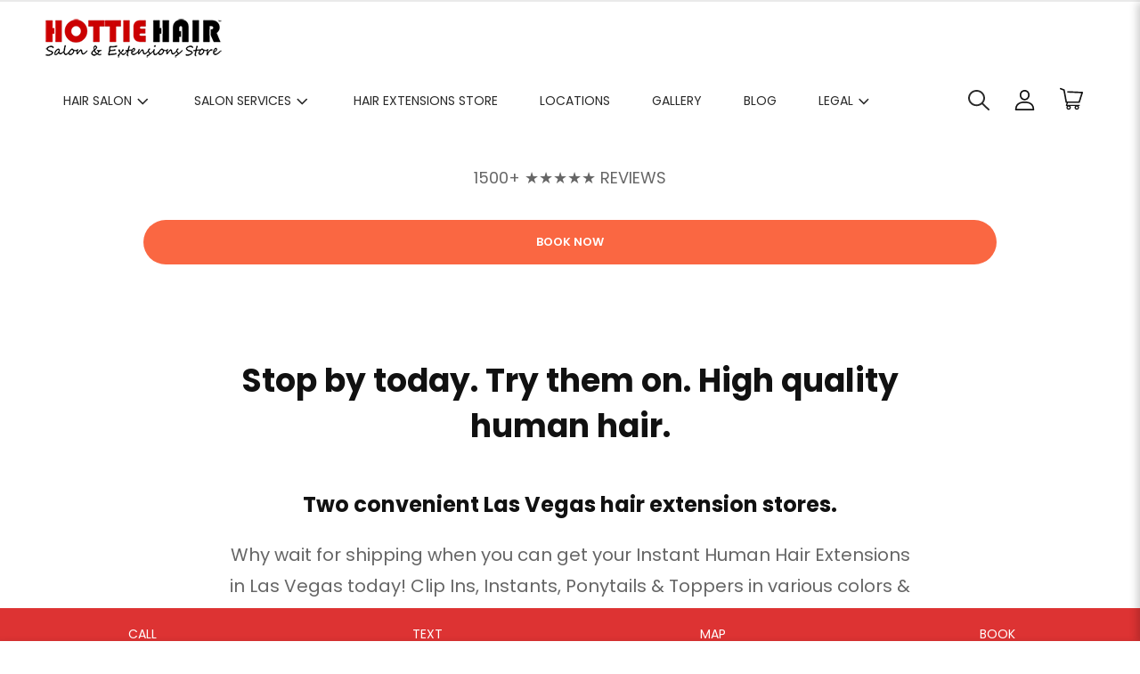

--- FILE ---
content_type: text/css
request_url: https://hottiehair.com/wp-content/cache/w3-cache/all-css/dd0823ca669722b98a738738aaab8ebe.css
body_size: -612
content:
.wpautoterms-footer {   display:block;   width:100%;   position:relative;   z-index:10000002; } .wpautoterms-footer a:hover {   text-decoration:underline; } #wpautoterms-top-fixed-container {   position:fixed;   top:0;   width:100%; } #wpautoterms-bottom-fixed-container {   position:fixed;   bottom:0;   width:100%; } #wpautoterms-top-static-container {   width:100%;   position:relative;   z-index:10000002; } #wpautoterms-bottom-static-container {   width:100%;   position:relative;   z-index:10000002; }


--- FILE ---
content_type: text/css
request_url: https://hottiehair.com/wp-content/cache/w3-cache/all-css/15a40a12c3114a4e403b745206e717ac.css
body_size: 24998
content:
 @keyframes google-business-reviews-rating-star { 0% {  transform:scale(1, 1);  opacity:0.05;  filter:saturate(0); } 5% {  transform:scale(.1, 1);  opacity:0.15; } 8% {  transform:scale(.1, 1);  opacity:0.5; } 14% {  opacity:1; } 21% {  transform:scale(1.25, 1.25);  filter:saturate(100%); } 25% {  transform:scale(1, 1);  filter:brightness(100%); } 100%, 88% {  transform:scale(1, 1);  filter:brightness(100%) saturate(100%); } 94% {  transform:scale(1.15, 1.15);  filter:brightness(120%) saturate(85%); } } .gmbrr { --avatar-width:40px; --avatar-height:40px; } .gmbrr .all-stars, .gmbrr .listing .rating, .gmbrr .rating-stars, .gmbrr.fonts, .gmbrr.fonts .business-name, .gmbrr.fonts .heading, .gmbrr.fonts div, .gmbrr.fonts p, .gmbrr.fonts span { font-family:Arial, Helvetica, sans-serif; } .gmbrr p, .gmbrr ul, .gmbrr li { margin-block:0; } .gmbrr.badge, .gmbrr.center { text-align:center; } .gmbrr.badge, .gmbrr.padding { padding:1.4rem 1rem; } .gmbrr.badge, .gmbrr.outline { box-shadow:0 14px 3px -8px #00000026, 0 0 0 3px #00000099 inset; } .gmbrr.badge { border-radius:4px; max-width:480px; } .gmbrr.badge.dark, .gmbrr.outline.dark { box-shadow:0 14px 3px -8px #ffffff33, 0 0 0 3px #ffffff8c inset; } .gmbrr.tiny { font-size:14px; } .gmbrr.narrow, .gmbrr.tiny { margin-inline:auto; } .gmbrr.badge.tiny { border-radius:3px; padding:0.5em 1em; max-width:32em; box-shadow:0 8px 2px -4px #00000026, 0 0 0 1px #00000033 inset; } .gmbrr.badge.tiny.dark { box-shadow:0 10px 2px -4px #00000033, 0 0 0 1px #ffffff66 inset; } .gmbrr.badge.dark.no-outline, .gmbrr.badge.no-outline, .gmbrr.badge.tiny.dark.no-outline, .gmbrr.badge.tiny.no-outline { box-shadow:none; } .gmbrr .icon, .gmbrr .icon img { width:100%; height:auto; } .gmbrr .icon.generic { aspect-ratio:1; background:transparent url("[data-uri]") 0 0/100% no-repeat; } .gmbrr.link { cursor:pointer; } .gmbrr.fonts a { text-decoration:none; } .gmbrr.fonts a:hover { text-decoration:underline; } .gmbrr.fonts .listing { font-size:13px; line-height:140%; gap:1.7rem; } .gmbrr.fonts .business-name, .gmbrr.fonts .heading { font-size:28px; font-weight:400; letter-spacing:0; } .gmbrr.badge .business-name::before, .gmbrr.badge .heading::before, .gmbrr.bubble .listing .text-first .text::before, .gmbrr.bubble .text.fixed-height::before, .gmbrr.bubble .text.fixed-height::after, .gmbrr .listing .no-avatar .author-avatar, .gmbrr .listing .text .review-full-text, .gmbrr.badge .listing .author-avatar { display:none; } .gmbrr.fill { background-color:rgba(255, 255, 255, 0.95); } .gmbrr.dark.fill { background-color:rgba(0, 0, 0, 0.93); } .gmbrr.bubble.fill, .gmbrr.dark.bubble.fill { background-color:transparent; } .gmbrr.stripe, .gmbrr.stripe.badge, .gmbrr.stripe.badge.tiny, .gmbrr.stripe.tiny { padding:0; } .gmbrr.stripe > :nth-child(2n-1) { background-color:rgba(0, 0, 0, 0.1); } .gmbrr.stripe.dark > :nth-child(2n-1) { background-color:rgba(255, 255, 255, 0.15); } .gmbrr.stripe.contrast > :nth-child(2n-1) { background-color:rgba(0, 0, 0, 0.93); } .gmbrr.stripe.dark.contrast > :nth-child(2n-1) { background-color:rgba(255, 255, 255, 0.95); } .gmbrr.stripe.badge > * { padding:1.4rem 0.5rem; margin-block:0; margin-inline:0; } .gmbrr.stripe.badge > :first-child { padding-block-start:1rem; border-radius:4px 4px 0 0; } .rtl .gmbrr.stripe.badge > :first-child { border-radius:4px 0 0 4px; } .gmbrr.stripe.badge > :last-child { padding-block-end:1rem; border-radius:0 0 4px 4px; } .rtl .gmbrr.stripe.badge > :last-child { border-radius:0 4px 4px 0; } .gmbrr.stripe.badge.tiny > * { padding:0.5rem; } .gmbrr.stripe.badge.tiny > :first-child { padding-block-start:1rem; border-radius:3px 3px 0 0; } .rtl .gmbrr.stripe.badge.tiny > :first-child { border-radius:3px 0 0 3px; } .gmbrr.stripe.badge.tiny > :last-child { padding-block-end:1rem; border-radius:0 0 3px 3px; } .rtl .gmbrr.stripe.badge.tiny > :last-child { border-radius:0 3px 3px 0; } .gmbrr, .gmbrr .heading, .gmbrr .listing .text { color:#333; } .gmbrr .listing .text { color:#222; } .gmbrr .author-name, .gmbrr .author-name a, .gmbrr.bubble.fill.turquoise .listing .text, .gmbrr.bubble.mustard .listing .text, .gmbrr.carousel.bullet-symbol.contrast .navigation .bullet a:hover, .gmbrr.carousel.bullet-symbol.contrast .navigation .bullet.current a, .gmbrr.carousel.bullet-symbol.contrast .navigation .bullet.current a:hover, .gmbrr.contrast .rating, .gmbrr.contrast .count, .gmbrr.contrast .date, .gmbrr.contrast .relative-time-description, .gmbrr.contrast .vicinity, .gmbrr.dark.bubble.fill.contrast .listing .text, .gmbrr.dark.bubble.fill.turquoise .listing .text, .gmbrr.fonts .author-name a, .gmbrr.stripe.dark.contrast > :nth-child(2n-1) { color:#000; } .gmbrr.dark .listing .date, .gmbrr.dark .listing .relative-time-description, .gmbrr.dark .no-place, .gmbrr.dark .no-reviews, .gmbrr.dark .rating .count, .gmbrr.fonts.dark .rating .number, .gmbrr.dark .rating .count, .gmbrr.dark .vicinity { color:#bebebee6; } .gmbrr .listing .date, .gmbrr .listing .relative-time-description, .gmbrr .no-place, .gmbrr .no-reviews, .gmbrr .rating, .gmbrr .rating .count, .gmbrr .vicinity, .gmbrr.fonts .rating .number, .gmbrr.fonts .rating .count { color:#70757A; } .gmbrr .listing .rating, .gmbrr .star, .gmbrr .rating, .gmbrr.dark .listing .rating, .gmbrr.dark .star, .gmbrr.dark.stars-yellow .star, .gmbrr.stars-yellow .star, .gmbrr.contrast .listing .rating, .gmbrr.dark.contrast .listing .rating, .gmbrr.stars-html .rating-stars { color:#F7B603; } .gmbrr.stars-orange .rating, .gmbrr.dark.stars-orange .star, .gmbrr.stars-orange .listing .rating, .gmbrr.stars-orange .star { color:#E7711B; } .gmbrr .rating .not, .gmbrr .star.gray, .gmbrr .star.grey { color:#C9C9C9; } .gmbrr .inline-svg .star, .gmbrr .inline-svg .star.gray, .gmbrr .inline-svg .star.grey, .gmbrr.dark .inline-svg .star.gray, .gmbrr.dark .inline-svg .star.grey { background:none; } .gmbrr .inline-svg .star .gray, .gmbrr .inline-svg .star .grey { fill:#C9C9C9; } .gmbrr .inline-svg .star .gray { fill-opacity:0.6; } .gmbrr .inline-svg .star .outline { stroke:#F7B603; stroke-opacity:0; } .gmbrr .inline-svg .star .mask-shape { width:100%; height:100%; } .gmbrr .inline-svg .star.gray .mask-shape, .gmbrr .inline-svg .star.grey .mask-shape { width:0%; } .gmbrr .inline-svg .mask-10-90 .mask-shape { width:14%; } .gmbrr .inline-svg .mask-20-80 .mask-shape { width:24.5%; } .gmbrr .inline-svg .mask-30-70 .mask-shape { width:33.5%; } .gmbrr .inline-svg .mask-40-60 .mask-shape { width:40%; } .gmbrr .inline-svg .mask-50-50 .mask-shape { width:50%; } .gmbrr .inline-svg .mask-60-40 .mask-shape { width:60%; } .gmbrr .inline-svg .mask-70-30 .mask-shape { width:67.5%; } .gmbrr .inline-svg .mask-80-20 .mask-shape { width:75.5%; } .gmbrr .inline-svg .mask-90-10 .mask-shape { width:86%; } .gmbrr.dark .listing .rating .not, .gmbrr.dark .rating .all-stars, .gmbrr.dark .inline-svg .star .gray, .gmbrr.dark .inline-svg .star .grey { color:#A4A4A4; } .gmbrr.dark.fonts.color-match .business-name, .gmbrr.dark.fonts.color-match .heading, .gmbrr.dark.fonts.color-match .listing .author-name a { color:#BCC0C3; } .gmbrr.dark.fonts.color-match .listing .text { color:#EDF1F6; } .gmbrr.fonts.color-match a { color:#1A0DAB; } .gmbrr.dark.fonts.color-match a { color:#8AB4F8; } .gmbrr.fonts .button { color:#f5f5f5e6; background-color:rgba(40, 40, 40, 0.9); text-decoration:none; font-size:15px; padding:0.76em 1em; } .gmbrr .button:hover { color:#fffffff2; text-decoration:none; } .gmbrr .business-name, .gmbrr .heading { margin-block:0 0.4rem; margin-inline:0; line-height:120%; } .gmbrr .heading.no-icon { margin-block-end:0.8rem; } .gmbrr.fonts .heading.no-icon { margin-block-end:0.55rem; } .gmbrr .icon { display:inline-block; min-width:0.6em; min-height:0.6em; max-width:1.5em; max-height:1.5em; position:relative; vertical-align:middle; inset-block-end:0.1em; margin-inline-end:0.35em; } .gmbrr .heading.no-name .icon { margin-block:0 0.35em; margin-inline:0; } .gmbrr .vicinity { font-size:13px; margin-block:0 0.5rem; } .gmbrr.badge .vicinity { margin-block:0; margin-inline:0; } .gmbrr > .rating { font-size:32px; line-height:1.2em; margin-block-end:0.4em; } .gmbrr.fonts > .rating { margin-block-end:0.2em; } .gmbrr.tiny .rating { font-size:1.8em; line-height:1.1em; } .gmbrr.badge > :last-child, .gmbrr.badge > :last-child, .gmbrr > .rating:last-child, .gmbrr > .listing:last-child, .gmbrr > .attribution:last-child, .gmbrr .text-first .author-avatar, .gmbrr.fonts .listing .date, .gmbrr.fonts .listing .rating, .gmbrr.fonts .listing .relative-time-description, .gmbrr .review-meta:last-child .rating:last-child, .gmbrr .review-meta:last-child .date:last-child, .gmbrr .review-meta:last-child .relative-time-description:last-child, .gmbrr .review-meta:last-child .author-name:last-child { margin-block-end:0; } .gmbrr .rating span { vertical-align:top; position:relative; } .gmbrr .rating .number-text, .gmbrr .review-count .count { font-size:15px; } .gmbrr .rating .all-stars, .gmbrr .rating .rating-stars { display:inline-block; height:1.1em; inset-block-start:0.2em; z-index:11; } .gmbrr .rating .all-stars { display:inline-flex; height:inherit; gap:0.05em; } .gmbrr.tiny .rating .all-stars, .gmbrr.tiny .rating .rating-stars { inset-block-start:0.15em; } .gmbrr .rating .all-stars + .backdrop { overflow:hidden; position:absolute; width:135px; margin:0.1em 0 0 -134px; inset-block-start:auto; z-index:10; } .rtl .gmbrr .rating .all-stars + .backdrop { margin:0.1em -125.5px 0 0; } .gmbrr .listing .review-meta + .text, .gmbrr .rating + .attribution, .gmbrr.bubble .listing .author-switch .author-name, .gmbrr.bubble .listing .author-switch .date, .gmbrr.bubble .listing .author-switch .rating, .gmbrr.bubble .listing .author-switch .relative-time-description, .gmbrr.bubble .listing .inline.author-switch .author-name, .gmbrr.bubble .listing .inline.author-switch .date, .gmbrr.bubble .listing .inline.author-switch .rating, .gmbrr.bubble .listing .inline.author-switch .relative-time-description, .gmbrr.bubble .listing .text-first .text, .gmbrr.narrow .inline .text, .gmbrr.narrow .text-first .text { margin-block-start:0; } .gmbrr .rating .backdrop .star { opacity:0.65; transform:scale(.95, 0.95); transform-origin:65% 50%; } .gmbrr.stars-html .rating .all-stars, .gmbrr.stars-html .rating .rating-stars, .gmbrr.version-1 .rating .all-stars, .gmbrr.version-1 .rating .rating-stars { position:relative; inset-block-start:0; height:1em; line-height:110%; overflow:hidden; letter-spacing:0; } .gmbrr.stars-html .rating .rating-stars, .gmbrr.version-1 .rating .rating-stars { text-align:start; float:inline-start; white-space:nowrap; } .gmbrr .rating .all-stars.safari, .gmbrr .rating .rating-stars.safari { width:5.1em; } .gmbrr .rating.none .all-stars { opacity:0.3; } .gmbrr .rating .rating-stars { position:relative; inset-block-start:-1.1em; word-wrap:initial; text-align:start; } .gmbrr .all-stars.animate, .gmbrr .rating-stars.animate { transition:1.1s width ease-in-out 0.7s; opacity:1; } .gmbrr .rating .count { margin-block:0; font-size:0.5em; line-height:140%; vertical-align:baseline; } .gmbrr .date, .gmbrr .inline .date, .gmbrr .relative-time-description, .gmbrr .inline .relative-time-description, .gmbrr .listing .rating, .gmbrr .listing .inline .rating, .gmbrr.tiny .rating .count, .gmbrr.center .listing .inline .rating, .gmbrr.center .listing .inline .relative-time-description { vertical-align:middle; } .gmbrr .rating .number + .all-stars { margin-inline:0.3rem 0; } .gmbrr.stars-html .rating .number + .all-stars { margin-inline:0 0.25rem; } .gmbrr .rating .all-stars + .count { margin-inline:0.35rem 0; } .gmbrr.narrow .all-stars + .count, .gmbrr.columns .listing li, .gmbrr.center.columns .listing li, .gmbrr.carousel .listing li, .gmbrr.columns .listing .text-first, .gmbrr.center.columns .listing .text-first, .gmbrr.bubble .inline.text-first .author-name { margin-block:0; } .gmbrr .listing { padding:0; margin-block:0; margin-inline:0; display:flex; flex-wrap:wrap; flex-direction:revert; gap:2rem; } .gmbrr.bubble .listing { gap:1.5rem; } .gmbrr ul.listing { list-style:none; } .gmbrr.columns .listing { display:flex; flex-direction:row; flex-wrap:wrap; gap:1.7rem 3rem; align-items:start; } .gmbrr.center.bubble .listing { margin-block-end:0.8rem; } .gmbrr .rating + .listing, .gmbrr .rating + .buttons, .gmbrr .listing + .buttons { margin-block-start:1.2rem; } .gmbrr .listing + .attribution, .gmbrr .navigation + .attribution { margin-block-start:1.5rem; margin-inline:0; } .gmbrr.badge .rating + .listing { margin-block-start:0.7rem; margin-inline:0; } .gmbrr .listing.no-place, .gmbrr .listing.no-reviews { margin-block-end:1rem; } .gmbrr .listing li, .gmbrr.center.bubble.spaced .review-meta { display:flex; flex-direction:row; flex-wrap:wrap; padding:0; margin-inline:0; margin-block:0; list-style:none; gap:0.6rem 0.7rem; line-height:140%; } .gmbrr.fonts .listing li { gap:0.4rem 0.7rem; } .gmbrr.fonts.narrow .listing li, .gmbrr.narrow .listing li { gap:0.3rem 0.4rem; } .gmbrr.center .listing li, .gmbrr.badge .listing li, .gmbrr.fonts.center .listing li, .gmbrr.narrow.center .listing li { gap:0.3rem 0; } .gmbrr.bubble .listing .no-avatar.inline { gap:0.1rem; } .gmbrr.center .listing .text-first, .gmbrr.center li { margin-block:0; margin-inline:auto; } .gmbrr.center.bubble .listing li { margin-inline:0; } .gmbrr.tile .listing li, .gmbrr.tile.center .listing li, .gmbrr.tile.center.bubble .listing li { flex:1 0 calc(100% - 2.6rem); } .gmbrr.tile .listing li { box-shadow:0 0 0 2px rgba(80, 80, 80, 0.7) inset, 0 4px 2px 1px rgba(128, 128, 128, 0.1); border-radius:4px; padding:1.1rem 1.3rem; margin-block:2px 6px; } .gmbrr.dark.tile .listing li { box-shadow:0 0 0 2px rgba(225, 225, 225, 0.7) inset, 0 4px 2px 1px rgba(196, 196, 196, 0.05); } .gmbrr.tile.solid .listing li { background-color:rgba(60, 60, 60, 0.9); box-shadow:0 0 0 2px rgba(0, 0, 0, 0.8) inset, 0 4px 2px 1px rgba(45, 45, 45, 0.05); } .gmbrr.dark.tile.solid .listing li { background-color:rgba(250, 250, 250, 0.9); box-shadow:0 0 0 2px rgba(45, 45, 45, 0.5) inset, 0 4px 2px 1px rgba(196, 196, 196, 0.05); } .gmbrr.tile .listing li, .gmbrr.tile.columns .listing li { margin-block:2px 6px; } .gmbrr.carousel .listing { overflow:hidden; } .gmbrr.carousel .listing > li, .gmbrr.carousel.stacked-z .author-avatar, .gmbrr.carousel.stacked-z .text { transition:0.5s opacity linear; } .gmbrr.carousel .listing > li { position:relative; } .gmbrr.carousel .listing > .hidden { display:none; opacity:0.05; pointer-events:none; } .gmbrr.carousel.stacked-z .listing > .hidden, .gmbrr.carousel.stacked-z .hidden .author-avatar, .gmbrr.carousel.stacked-z .hidden .text { opacity:0; } .gmbrr .all-stars.animate, .gmbrr .rating-stars.animate, .gmbrr.carousel .listing > .visible, .gmbrr.carousel.stacked-z .visible .author-avatar, .gmbrr.carousel.stacked-z .visible .text { opacity:1; } .gmbrr.carousel .listing > .visible, .gmbrr.carousel.stacked-z .listing > .hidden, .gmbrr.carousel.stacked-z .hidden .text { display:flex; } .gmbrr.carousel.stacked-z .listing > .hidden, .gmbrr.carousel.stacked-z .hidden .text { z-index:1; } .gmbrr.carousel .navigation { list-style:none; margin-block:1rem 0; margin-inline:0; padding:0; text-align:center; } .gmbrr.carousel .navigation .bullet { margin-block:0; padding:0; display:inline-block; line-height:100%; } .gmbrr.carousel .navigation .bullet + .bullet { margin-inline:0.8rem 0; } .gmbrr.carousel.bullet-diamond .navigation .bullet + .bullet { margin-inline:1rem 0; } .gmbrr.carousel .navigation .bullet a { line-height:1.2rem; font-size:2rem; display:inline-block; width:1.6rem; max-width:20px; height:1.6rem; max-height:20px; color:transparent; background-color:#6e6e6e00; border:1px solid #6e6e6efc; border-radius:50%; transition:0.3s background-color linear, 0.3s border-color linear, 0.3s box-shadow linear; vertical-align:middle; overflow:hidden; } .gmbrr.carousel.bullet-solid .navigation .bullet a, .gmbrr.dark.carousel.bullet-solid .navigation .bullet a { box-shadow:0 0 0 0.8rem #bfbfbf66 inset; } .gmbrr.carousel .navigation .bullet a:hover { box-shadow:0 0 0 0.8rem #6e6e6eb3 inset; } .gmbrr.dark.carousel .navigation .bullet a:hover { box-shadow:0 0 0 0.8rem #bebebeb3 inset; } .gmbrr.carousel .navigation .current.bullet a, .gmbrr.carousel .navigation .current.bullet a:hover { box-shadow:0 0 0 0.8rem #6e6e6e66 inset; background-color:#6e6e6efc; cursor:default; pointer-events:none; } .gmbrr.dark.carousel .navigation .current a, .gmbrr.dark.carousel .navigation .current a:hover { box-shadow:0 0 0 0.8rem #bebebe66 inset; background-color:#bebebefc; } .gmbrr.carousel.bullet-square .navigation .bullet a, .gmbrr.carousel.bullet-square-rounded .navigation .bullet a { width:1.5rem; height:1.5rem; } .gmbrr.carousel.bullet-square-rounded .navigation .bullet a { border-radius:25%; } .gmbrr.carousel.bullet-diamond .navigation .bullet a, .gmbrr.carousel.bullet-square .navigation .bullet a { border-radius:0; } .gmbrr.carousel.bullet-diamond .navigation .bullet a { width:1.4rem; height:1.4rem; transform:scaleX(.95) rotate(45deg); vertical-align:unset; } .gmbrr.carousel.bullet-symbol .navigation .bullet a { font-size:2.5rem; border:0 none; border-radius:0; background-color:inherit; color:#6e6e6e99; width:inherit; height:inherit; line-height:inherit; box-shadow:none; transition:0.2s color linear; max-width:none; max-height:none; } .gmbrr.dark.carousel.bullet-symbol .navigation .bullet a { color:rgba(190, 190, 190, 0.6); box-shadow:none; } .gmbrr.carousel.bullet-symbol .navigation .bullet a:hover { color:rgba(110, 110, 110, 0.8); } .gmbrr.dark.carousel.bullet-symbol .navigation .bullet a:hover { color:rgba(200, 200, 200, 0.9); box-shadow:none; } .gmbrr.carousel.bullet-symbol .navigation .current.bullet a, .gmbrr.carousel.bullet-symbol .navigation .current.bullet a:hover { color:rgba(60, 60, 60, 0.95); background-color:inherit; } .gmbrr.dark.carousel.bullet-symbol .navigation .current a, .gmbrr.dark.carousel.bullet-symbol .navigation .current a:hover { color:rgba(210, 210, 210, 0.95); } .gmbrr .listing .text-first .text { margin-block-end:0.3rem; } .gmbrr .listing .no-avatar.text-first.author-switch .text { margin-block-end:-0.1rem; } .gmbrr .author-name { display:block; margin-block-end:0.4em; } .gmbrr .inline .author-name { display:inline-block; margin-block-end:0; } .gmbrr.fonts .author-name { line-height:150%; } .gmbrr .listing .author-switch .author-name { margin-block-start:0.1rem; } .gmbrr .listing .author-switch .rating + .author-name, .gmbrr .listing .author-switch .date + .author-name, .gmbrr .listing .author-switch .relative-time-description + .author-name { margin-block-start:0.4rem; } .gmbrr.bubble .listing .text, .gmbrr.bubble.fonts .listing .text, .gmbrr.bubble .listing .review-meta + .text { flex:1 0 calc(100% - 2em); border-radius:0.4em; position:relative; box-shadow:0 0 0 2px rgba(70, 70, 70, 0.85) inset; margin-block:0; margin-inline:0; padding-block:0.6em; padding-inline:1em; } .gmbrr.bubble .listing .review-meta + .text { margin-block-start:0.7rem; } .gmbrr.bubble .listing .text-first .text, .gmbrr.center.bubble .listing .text { margin-inline:0; } .gmbrr.dark.bubble .listing .text { box-shadow:0 0 0 2px rgba(255, 255, 255, 0.85) inset; } .gmbrr.bubble.fill .listing .text { color:rgba(255, 255, 255, 0.99); background-color:rgba(70, 70, 70, 0.85); box-shadow:none; } .gmbrr.dark.bubble.fill .listing .text { color:rgba(70, 70, 70, 0.99); background-color:rgba(255, 255, 255, 0.99); box-shadow:none; } .gmbrr.bubble.fill .listing .text a { color:rgba(255, 255, 255, 0.75); } .gmbrr.dark.bubble.fill .listing .text a { color:rgba(70, 70, 70, 0.8); } .gmbrr.bubble .listing .text-first .text { margin-block-end:0.6rem; } .gmbrr.center.bubble .listing .text-first .text, .gmbrr.center.bubble .listing .text-first .review-meta + .text { margin-block-end:0.8rem; } .gmbrr.bubble.center .listing .text-first .text { margin-block-end:0.55rem; } .gmbrr.fonts.bubble.center .listing .text-first .text { margin-block-end:0.45rem; } .gmbrr.bubble .listing .arrow.arrow-up, .gmbrr.bubble .listing .arrow.arrow-down, .gmbrr.bubble .listing .text-first .text::after, .gmbrr.bubble .listing .text::before { content:''; position:absolute; inset-inline-start:calc(var(--avatar-width) + 0.7rem); inset-block-start:calc(-1em + 2px); width:0; height:0; border-block-start:0.5em solid transparent; border-inline-end:0.5em solid transparent; border-block-end:0.5em solid rgba(70, 70, 70, 0.85); border-inline-start:0.5em solid transparent; clear:both; } .gmbrr.bubble .listing .arrow.arrow-up, .gmbrr.bubble .listing .arrow.arrow-down { position:relative; flex:0 0 1em; inset-inline-start:calc(-100% + var(--avatar-width) + 1.8em); font-size:0.9em; } .gmbrr.bubble .listing .arrow.arrow-down { inset-inline-start:calc(var(--avatar-width) + 2.3em); } .gmbrr.bubble .listing .arrow.arrow-up { margin-block-start:0.8em; inset-block-start:0.5em; align-self:end; } .gmbrr.bubble .listing .arrow.arrow-down { margin-block-end:0.8em; inset-block-start:auto; inset-block-end:0.9em; align-self:start; } .gmbrr.center.bubble .listing .arrow.arrow-up { margin-block-start:-0.6rem; inset-block-start:0.3rem; } .gmbrr.center.bubble .listing .arrow.arrow-down { margin-block-end:-1.05rem; inset-block-end:1.15rem; } .gmbrr.fonts.bubble .listing .arrow.arrow-down, .gmbrr.fonts.bubble .listing .text::before, .gmbrr.fonts.bubble .listing .arrow.arrow-up, .gmbrr.fonts.bubble .listing .text-first .text::after { inset-inline-start:calc(var(--avatar-width) + 0.7rem); } .gmbrr.narrow.bubble .listing .arrow.arrow-down, .gmbrr.narrow.bubble .listing .text::before { inset-inline-start:calc(var(--avatar-width) + 0.5rem); } .gmbrr.fonts.narrow.bubble .listing .arrow.arrow-down, .gmbrr.fonts.narrow.bubble .listing .text::before { inset-inline-start:calc(var(--avatar-width) + 0.8rem); } .gmbrr.center.bubble .listing .arrow.arrow-up, .gmbrr.center.bubble .listing .arrow.arrow-down, .gmbrr.center.bubble .listing .text-first .text::after, .gmbrr.center.bubble .listing .text::before { inset-inline-start:calc(50% - 0.5em); } .rtl .gmbrr.bubble .listing .arrow.arrow-up, .rtl .gmbrr.bubble .listing .text-first .text::after, .rtl .gmbrr.bubble .listing .text::before { inset-inline-start:auto; inset-inline-end:calc(var(--avatar-width) + 0.9rem); } .rtl .gmbrr.bubble .listing .arrow.arrow-down { inset-inline-start:auto; inset-inline-end:calc(var(--avatar-width) + 2.3em); } .rtl .gmbrr.narrow.bubble .listing .arrow.arrow-down, .rtl .gmbrr.narrow.bubble .listing .text::before { inset-inline-start:auto; inset-inline-end:calc(var(--avatar-width) + 0.5rem); } .rtl .gmbrr.fonts.bubble .listing .arrow.arrow-down, .rtl .gmbrr.fonts.bubble .listing .text::before { inset-inline-start:auto; inset-inline-end:calc(var(--avatar-width) + 0.7rem); } .rtl .gmbrr.fonts.narrow.bubble .listing .arrow.arrow-down, .rtl .gmbrr.fonts.narrow.bubble .listing .text::before, .rtl .gmbrr.fonts.bubble .listing .arrow.arrow-up, .rtl .gmbrr.fonts.bubble .listing .text-first .text::after { inset-inline-start:auto; inset-inline-end:calc(var(--avatar-width) + 0.8rem); } .rtl .gmbrr.center.bubble .listing .arrow.arrow-up, .rtl .gmbrr.center.bubble .listing .arrow.arrow-down, .rtl .gmbrr.center.bubble .listing .text-first .text::after, .rtl .gmbrr.center.bubble .listing .text::before { inset-inline-start:auto; inset-inline-end:calc(50% - 0.5em); } .gmbrr.fonts.bubble .listing .arrow.arrow-up, .gmbrr.fonts.bubble .listing .arrow.arrow-down { font-size:1em; } .gmbrr.fonts.bubble .listing .arrow.arrow-down, .gmbrr.fonts.center.bubble .listing .arrow.arrow-down { margin-block-end:-0.7rem; inset-block-end:0.8rem; } .gmbrr.bubble .listing .text-first .text::after { inset-block-start:100%; border-block-start:0.5em solid rgba(70, 70, 70, 0.85); border-block-end:0.5em solid transparent; clear:both; } .gmbrr.dark.bubble .listing .arrow.arrow-up, .gmbrr.dark.bubble .listing .text::before { border-block-end:0.5em solid rgba(255, 255, 255, 0.85); } .gmbrr.bubble.fill .listing .arrow.arrow-up, .gmbrr.bubble.fill .listing .text::before { border-block-end:0.5em solid rgba(70, 70, 70, 0.85); } .gmbrr.dark.bubble.fill .listing .arrow.arrow-up, .gmbrr.dark.bubble.fill .listing .text-first .text::before, .gmbrr.dark.bubble.fill .listing .text::before { border-block-end:0.5em solid rgba(255, 255, 255, 0.99); } .gmbrr.dark.bubble .listing .text-first .arrow.arrow-down, .gmbrr.dark.bubble .listing .text-first .text::after { border-block-start:0.5em solid rgba(255, 255, 255, 0.85); } .gmbrr.bubble.fill .listing .arrow.arrow-down, .gmbrr.bubble.fill .listing .text-first .text::after { border-block-start:0.5em solid rgba(70, 70, 70, 0.85); } .gmbrr.dark.bubble.fill .listing .text-first .arrow.arrow-down, .gmbrr.dark.bubble.fill .listing .text-first .text::after { border-block-start:0.5em solid rgba(255, 255, 255, 0.99); } .gmbrr.bubble .listing .date, .gmbrr.bubble .listing .relative-time-description { font-size:0.9em; line-height:110%; } .gmbrr.center.bubble.spaced .review-meta .rating, .gmbrr.center.bubble.spaced .review-meta .date, .gmbrr.center.bubble.spaced .review-meta .relative-time-description { flex:1 0 40%; margin-inline:0; align-self:center; } .gmbrr.bubble .listing .author-name { margin-block-end:0.4rem; } .gmbrr .listing .rating + .date, .gmbrr.fonts .listing .rating + .date, .gmbrr .listing .rating + .relative-time-description, .gmbrr.fonts .listing .rating + .relative-time-description { margin-inline-start:min(1%, 0.4em); } .gmbrr.center.bubble .listing .inline .date, .gmbrr.center.bubble .listing .inline .rating, .gmbrr.center.bubble .listing .inline .relative-time-description, .gmbrr.center.bubble .listing .text-first.inline .date, .gmbrr.center.bubble .listing .text-first.inline .rating, .gmbrr.center.bubble .listing .text-first.inline .relative-time-description { flex:1 0 50%; margin-block:0; } .gmbrr.center.bubble .listing .review-meta + .text, .gmbrr.center .author-switch .author-name, .gmbrr.center.bubble .listing .author-switch .review-meta + .text { margin-block-start:0.5em; } .gmbrr.fonts.center.bubble .listing .review-meta + .text, .gmbrr.fonts.center .author-switch .author-name, .gmbrr.fonts.center.bubble .listing .author-switch .review-meta + .text { margin-block-start:0.35em; } .gmbrr.center.bubble .listing .text + .author-avatar, .gmbrr.narrow .listing .rating + .date, .gmbrr.narrow .listing .rating + .relative-time-description, .gmbrr.fonts.center.bubble .listing .review-meta:first-child + .text, .gmbrr.fonts.center.bubble .listing .author-switch .review-meta:first-child + .text { margin-block-start:0.33em; } .gmbrr.bubble .inline.text-first .text { margin-block-end:0.6em; } .gmbrr .author-avatar-name a span, .gmbrr .author-avatar-name a:hover span { text-decoration:inherit; } .gmbrr .author-avatar, .gmbrr .author-avatar a, .gmbrr .author-name a, .gmbrr .review-meta, .gmbrr .text { display:block; } .gmbrr .listing .author-avatar a, .gmbrr .listing .author-avatar > img { display:block; overflow:hidden; width:var(--avatar-width); height:var(--avatar-height); margin-inline:0 auto; } .gmbrr.center .listing .author-avatar a, .gmbrr.center .listing .author-avatar > img { margin-inline-start:auto; } .gmbrr.center .author-avatar a { overflow:hidden; width:var(--avatar-width); height:var(--avatar-height); margin-inline:auto; } .gmbrr .review-meta { flex:1 0 4em; line-height:120%; } .gmbrr .author-avatar, .gmbrr .no-avatar.text-first .author-avatar, .gmbrr.fonts .author-avatar, .gmbrr.fonts .no-avatar.text-first .author-avatar { flex:0 1 calc(var(--avatar-width) + 0.3rem); } .gmbrr.narrow .author-avatar, .gmbrr.fonts.narrow .author-avatar, .gmbrr.fonts.narrow .no-avatar .author-avatar { flex:0 1 calc(var(--avatar-width) + 0.7rem); } .gmbrr .listing li, .gmbrr.center.bubble .listing li, .gmbrr.center .author-avatar, .gmbrr.center .author-name, .gmbrr.center .review-meta, .gmbrr.narrow.center .author-avatar, .gmbrr.narrow.center .author-name, .gmbrr.narrow.center .review-meta, .gmbrr.bubble.center .review-meta, .gmbrr.bubble.center .review-meta, .gmbrr.bubble .listing .text, .gmbrr .listing .no-avatar .text + .review-meta, .gmbrr.center.bubble.spaced .review-meta, .gmbrr.narrow .no-avatar .review-meta { flex:1 0 100%; } .gmbrr .listing .text { flex:1 0 calc(100% - var(--avatar-width) - 1.4rem); } .gmbrr .listing .text-first .text:first-child { flex:1 0 calc(100% - 1.4rem); } .gmbrr.narrow .review-meta { flex:1 0 5%; } .gmbrr.center .author-name { display:block; width:auto; line-height:140%; } .gmbrr .author-avatar { margin-block:0; margin-inline:auto; } .gmbrr.center .author-avatar, .gmbrr.center .no-avatar.text-first .author-avatar { margin-inline:auto; } .gmbrr.justify .listing .text { text-align:justify; } .gmbrr.center .listing .review-meta + .text { margin-block:0.4rem 0; } .gmbrr .fixed-height { overflow:hidden; overflow-y:auto; scrollbar-width:thin; scrollbar-color:rgba(0, 0, 0, 0.3) rgba(55, 55, 55, 0.01); transition:0.2s scrollbar-color linear; } .gmbrr.dark .fixed-height { scrollbar-color:rgba(255, 255, 255, 0.3) rgba(205, 205, 205, 0.01); } .gmbrr .fixed-height:hover, .gmbrr .fixed-height:focus { scrollbar-color:rgba(0, 0, 0, 0.8) rgba(55, 55, 55, 0.1); } .gmbrr.dark .fixed-height:hover, .gmbrr.dark .fixed-height:focus { scrollbar-color:rgba(255, 255, 255, 0.8) rgba(205, 205, 205, 0.1); } .gmbrr .fixed-height::-webkit-scrollbar { width:10px; } .gmbrr .fixed-height::-webkit-scrollbar-track { background:rgba(55, 55, 55, 0.05); } .gmbrr .fixed-height:hover::-webkit-scrollbar-track { background:rgba(55, 55, 55, 0.2); } .gmbrr .fixed-height::-webkit-scrollbar-thumb { border-radius:2px; background-color:rgba(0, 0, 0, 0.2); border:1px solid rgba(0, 0, 0, 0.3); } .gmbrr.dark .fixed-height::-webkit-scrollbar-thumb { background-color:rgba(255, 255, 255, 0.2); border-color:rgba(255, 255, 255, 0.3); } .gmbrr .listing .text .review-more-placeholder { visibility:hidden; } .gmbrr .listing .review-meta + .text, .gmbrr .listing .text + .review-meta { margin-block:0.1rem; padding-inline-start:calc(var(--avatar-width) + 1rem); } .gmbrr.narrow .listing .review-meta + .text, .gmbrr.narrow .listing .text + .review-meta { padding-inline-start:calc(var(--avatar-width) + 1.1rem); } .gmbrr.narrow.bubble .listing .review-meta + .text, .gmbrr.narrow.bubble .listing .text + .review-meta { padding-inline-start:1em; } .gmbrr .listing .text-first .text + .review-meta, .gmbrr.center .listing .review-meta + .text, .gmbrr.badge .listing .review-meta + .text { padding-inline:0.8em; flex:1 0 calc(100% - 2em); } .gmbrr .listing .no-avatar .text + .review-meta, .gmbrr .listing .no-avatar .review-meta + .text, .gmbrr.center .listing .text + .review-meta, .gmbrr.badge .listing .text + .review-meta, .gmbrr.narrow .listing .no-avatar .review-meta + .text, .gmbrr.narrow .listing .no-avatar .text + .review-meta { padding-inline:0; } .gmbrr.narrow .text { margin-block:0.2em 0; } .gmbrr .no-avatar.inline .text { margin-block-end:0.1em; } .gmbrr.center .listing .author-avatar, .gmbrr.center .listing .author-name, .gmbrr.center .text-first .author-avatar { margin-block:0; margin-inline:auto; } .gmbrr.center .text-first .text + .author-avatar { margin-block:0.2rem 0; } .gmbrr .listing .author-avatar img { max-width:100%; height:auto; } .gmbrr .listing .author-name, .gmbrr .listing .author-name a { font-weight:700; } .gmbrr .listing .date, .gmbrr.center .listing .inline .date, .gmbrr .listing .rating, .gmbrr.center .listing .inline .rating, .gmbrr .listing .relative-time-description, .gmbrr.center .listing .inline .relative-time-description { position:relative; display:inline-block; line-height:120%; margin-block:0; } .gmbrr.center.narrow .listing .date, .gmbrr.center.narrow .listing .rating, .gmbrr.center.narrow .listing .relative-time-description, .gmbrr.narrow .all-stars + .count { display:block; margin-inline:0; } .gmbrr .listing .rating { margin-inline-start:-0.1em; font-size:1.15em; vertical-align:middle; } .gmbrr .listing .no-avatar .rating, .gmbrr.center.narrow .listing .rating + .date, .gmbrr.center.narrow .listing .rating + .relative-time-description { margin-inline-start:0; } .gmbrr.center .listing .rating { margin-inline-start:auto; } .gmbrr.center .listing .no-date .rating, .gmbrr.center .listing .relative-time-description { margin-inline-end:auto; } .gmbrr .listing .no-date .rating { margin-inline-end:0; } .gmbrr .listing .inline .date, .gmbrr .listing .inline .relative-time-description { inset-block-start:0.1em; display:inline-block; } .gmbrr .inline.no-avatar .author-name, .gmbrr .inline .rating { clear:none; display:inline-block; } .gmbrr .inline .author-name { width:inherit; vertical-align:middle; } .gmbrr .inline .text-first .author-name { margin-block-end:0.1em; } .gmbrr .inline .rating { position:relative; height:1em; inset-block-start:0.05em; } .gmbrr.center .inline .rating, .gmbrr.narrow.center .inline .rating { position:relative; height:inherit; } .gmbrr .inline .author-name, .gmbrr .inline .date, .gmbrr .inline .rating, .gmbrr .inline .relative-time-description { line-height:1.3em; } .gmbrr.fonts .listing .rating { font-size:18px; } .gmbrr.fonts .inline .rating, .gmbrr .listing .inline .review-meta > .rating, .gmbrr.center .inline .rating, .gmbrr.narrow.center .inline .rating { inset-block-start:0; } .gmbrr .listing .inline .review-meta > span + span { margin-inline-start:min(1.5%, 0.7rem); } .gmbrr.fonts .listing .rating, .gmbrr .listing .inline .rating { line-height:100%; } .gmbrr.fonts .listing .text { line-height:140%; } .gmbrr.dark .listing .date, .gmbrr.dark .listing .rating .not, .gmbrr.dark .listing .relative-time-description, .gmbrr.dark .rating .all-stars { color:rgba(175, 175, 175, 0.85); } .gmbrr.dark .button { color:rgba(40, 40, 40, 0.9); background-color:rgba(245, 245, 245, 0.9); } .gmbrr.dark .button:hover { background-color:rgba(255, 255, 255, 0.95); } .gmbrr.bubble.fill.amethyst .listing .text, .gmbrr.bubble.fill.carbon .listing .text, .gmbrr.bubble.fill.coffee .listing .text, .gmbrr.bubble.fill.contrast .listing .text, .gmbrr.bubble.fill.copper .listing .text, .gmbrr.bubble.fill.coral .listing .text, .gmbrr.bubble.fill.cranberry .listing .text, .gmbrr.bubble.fill.forest .listing .text, .gmbrr.bubble.fill.magenta .listing .text, .gmbrr.bubble.fill.ocean .listing .text, .gmbrr.bubble.fill.pumpkin .listing .text, .gmbrr.bubble.fill.slate .listing .text, .gmbrr.dark, .gmbrr.dark .author-name, .gmbrr.dark .author-name a, .gmbrr.dark .business-name, .gmbrr.dark .heading, .gmbrr.dark .text, .gmbrr.dark.bubble.contrast .listing .text, .gmbrr.dark.bubble.fill.amethyst .listing .text, .gmbrr.dark.bubble.fill.carbon .listing .text, .gmbrr.dark.bubble.fill.coffee .listing .text, .gmbrr.dark.bubble.fill.copper .listing .text, .gmbrr.dark.bubble.fill.coral .listing .text, .gmbrr.dark.bubble.fill.cranberry .listing .text, .gmbrr.dark.bubble.fill.forest .listing .text, .gmbrr.dark.bubble.fill.magenta .listing .text, .gmbrr.dark.bubble.fill.ocean .listing .text, .gmbrr.dark.bubble.fill.pumpkin .listing .text, .gmbrr.dark.bubble.fill.slate .listing .text, .gmbrr.dark.carousel.bullet-symbol.contrast .navigation .bullet a:hover, .gmbrr.dark.carousel.bullet-symbol.contrast .navigation .bullet.current a, .gmbrr.dark.carousel.bullet-symbol.contrast .navigation .bullet.current a:hover, .gmbrr.dark.contrast .rating, .gmbrr.dark.contrast .count, .gmbrr.dark.contrast .date, .gmbrr.dark.contrast .relative-time-description, .gmbrr.dark.contrast .vicinity, .gmbrr.stripe.contrast > :nth-child(2n-1) { color:#FFF; } .gmbrr.bubble.fill.amethyst .listing .text a, .gmbrr.bubble.fill.carbon .listing .text a, .gmbrr.bubble.fill.coffee .listing .text a, .gmbrr.bubble.fill.contrast .listing .text a, .gmbrr.bubble.fill.copper .listing .text a, .gmbrr.bubble.fill.coral .listing .text a, .gmbrr.bubble.fill.cranberry .listing .text a, .gmbrr.bubble.fill.forest .listing .text a, .gmbrr.bubble.fill.magenta .listing .text a, .gmbrr.bubble.fill.ocean .listing .text a, .gmbrr.bubble.fill.pumpkin .listing .text a, .gmbrr.bubble.fill.slate .listing .text a, .gmbrr.dark.bubble.contrast .listing .text a { color:rgba(255, 255, 255, 0.8); } .gmbrr.bubble.fill.mustard .listing .text a, .gmbrr.bubble.fill.turquoise .listing .text a, .gmbrr.dark.bubble.fill.contrast .listing .text a { color:rgba(0, 0, 0, 0.8); } .gmbrr.cranberry .heading, .gmbrr.cranberry .listing .rating, .gmbrr.cranberry .rating, .gmbrr.cranberry .rating .star, .gmbrr.dark.cranberry .heading, .gmbrr.dark.cranberry .listing .rating, .gmbrr.dark.cranberry .rating, .gmbrr.dark.cranberry .rating .star { color:#9f000f; } .gmbrr.cranberry .listing a, .gmbrr.cranberry a { color:#4f0007; } .gmbrr.dark.cranberry .listing a, .gmbrr.dark.cranberry a { color:#b5a3a5; } .gmbrr.cranberry .count, .gmbrr.cranberry .date, .gmbrr.cranberry .relative-time-description, .gmbrr.cranberry .vicinity { color:#908788; } .gmbrr.dark.cranberry .count, .gmbrr.dark.cranberry .date, .gmbrr.dark.cranberry .relative-time-description, .gmbrr.dark.cranberry .vicinity { color:#ad9c9e; } .gmbrr.cranberry .listing .rating .not, .gmbrr.cranberry .rating .all-stars, .gmbrr.cranberry .star.gray { color:rgba(150, 135, 136, 0.5); } .gmbrr.dark.cranberry .listing .rating .not, .gmbrr.dark.cranberry .rating .all-stars, .gmbrr.dark.cranberry .star.gray { color:rgba(175, 161, 162, 0.5); } .gmbrr.tile.cranberry .listing li { box-shadow:0 0 0 2px #9f000f inset, 0 4px 2px 1px rgba(128, 128, 128, 0.1); } .gmbrr.dark.tile.cranberry .listing li { box-shadow:0 0 0 2px #9f000f inset, 0 4px 2px 1px rgba(196, 196, 196, 0.05); } .gmbrr.bubble.cranberry .listing .text, .gmbrr.dark.bubble.cranberry .listing .text { box-shadow:0 0 0 2px #9f000f inset; } .gmbrr.carousel.cranberry .navigation .bullet a { border-color:#9f000f; } .gmbrr.dark.carousel.cranberry .navigation .bullet a { border-color:rgba(197, 40, 55, 0.9); } .gmbrr.carousel.bullet-solid.cranberry .navigation .bullet a { border-color:rgba(159, 0, 15, 0.45); box-shadow:0 0 0 0.8rem rgba(159, 0, 15, 0.45) inset; } .gmbrr.carousel.cranberry .navigation .bullet a:hover { border-color:rgba(159, 0, 15, 0.9); box-shadow:0 0 0 0.8rem rgba(159, 0, 15, 0.7) inset; } .gmbrr.carousel.cranberry .navigation .current.bullet a, .gmbrr.carousel.cranberry .navigation .current.bullet a:hover { box-shadow:0 0 0 0.8rem #9f000f inset; background-color:#9f000f; } .gmbrr.carousel.bullet-solid.cranberry .navigation .bullet a:hover { box-shadow:0 0 0 0.8rem rgba(159, 0, 15, 0.7) inset; } .gmbrr.carousel.bullet-symbol.cranberry .navigation .bullet a { color:rgba(159, 0, 15, 0.42); background-color:inherit; box-shadow:none; } .gmbrr.carousel.bullet-symbol.cranberry .navigation .bullet a:hover, .gmbrr.carousel.bullet-symbol.cranberry .navigation .bullet.current a, .gmbrr.carousel.bullet-symbol.cranberry .navigation .bullet.current a:hover { color:#9f000f; background-color:inherit; box-shadow:none; } .gmbrr.bubble.cranberry .listing .arrow.arrow-up, .gmbrr.bubble.cranberry .listing .text::before, .gmbrr.bubble.fill.cranberry .listing .text::before, .gmbrr.dark.bubble.cranberry .listing .text::before, .gmbrr.dark.bubble.fill.cranberry .listing .text::before { border-block-start-color:transparent; border-block-end-color:#9f000f; } .gmbrr.bubble.cranberry .listing .arrow.arrow-down, .gmbrr.bubble.cranberry .listing .text-first .text::after, .gmbrr.bubble.fill.cranberry .listing .text-first .text::after, .gmbrr.dark.bubble.cranberry .listing .text-first .text::after, .gmbrr.dark.bubble.fill.cranberry .listing .text-first .text::after { border-block-start-color:#9f000f; border-block-end-color:transparent; } .gmbrr.bubble.fill.cranberry .listing .text, .gmbrr.dark.bubble.fill.cranberry .listing .text { background-color:#9f000f; } .gmbrr.coral .heading, .gmbrr.coral .listing .rating, .gmbrr.coral .listing a, .gmbrr.coral .rating, .gmbrr.coral .rating .star, .gmbrr.coral a, .gmbrr.dark.coral .heading, .gmbrr.dark.coral .listing .rating, .gmbrr.dark.coral .listing a, .gmbrr.dark.coral .rating, .gmbrr.dark.coral .rating .star, .gmbrr.dark.coral a { color:#e77471; } .gmbrr.coral .count, .gmbrr.coral .date, .gmbrr.coral .relative-time-description, .gmbrr.coral .vicinity { color:#aba2a2; } .gmbrr.dark.coral .count, .gmbrr.dark.coral .date, .gmbrr.dark.coral .relative-time-description, .gmbrr.dark.coral .vicinity { color:#dcd3d3; } .gmbrr.coral .listing .rating .not, .gmbrr.coral .rating .all-stars, .gmbrr.coral .star.gray { color:rgba(192, 173, 173, 0.7); } .gmbrr.dark.coral .listing .rating .not, .gmbrr.dark.coral .rating .all-stars, .gmbrr.dark.coral .star.gray { color:rgba(192, 173, 173, 0.5); } .gmbrr.tile.coral .listing li { box-shadow:0 0 0 2px #e77471 inset, 0 4px 2px 1px rgba(128, 128, 128, 0.1); } .gmbrr.dark.tile.coral .listing li { box-shadow:0 0 0 2px #e77471 inset, 0 4px 2px 1px rgba(196, 196, 196, 0.05); } .gmbrr.bubble.coral .listing .text, .gmbrr.dark.bubble.coral .listing .text { box-shadow:0 0 0 2px #e77471 inset; } .gmbrr.carousel.coral .navigation .bullet a { border-color:#e77471; } .gmbrr.dark.carousel.coral .navigation .bullet a { border-color:rgba(231, 116, 113, 0.9); } .gmbrr.carousel.bullet-solid.coral .navigation .bullet a { border-color:rgba(231, 116, 113, 0.45); box-shadow:0 0 0 0.8rem rgba(231, 116, 113, 0.45) inset; } .gmbrr.carousel.coral .navigation .bullet a:hover { border-color:rgba(231, 116, 113, 0.9); box-shadow:0 0 0 0.8rem rgba(231, 116, 113, 0.7) inset; } .gmbrr.carousel.coral .navigation .current.bullet a, .gmbrr.carousel.coral .navigation .current.bullet a:hover { box-shadow:0 0 0 0.8rem #e77471 inset; background-color:#e77471; } .gmbrr.carousel.bullet-solid.coral .navigation .bullet a:hover { box-shadow:0 0 0 0.8rem rgba(231, 116, 113, 0.7) inset; } .gmbrr.carousel.bullet-symbol.coral .navigation .bullet a { color:rgba(231, 116, 113, 0.45); background-color:inherit; box-shadow:none; } .gmbrr.carousel.bullet-symbol.coral .navigation .bullet a:hover, .gmbrr.carousel.bullet-symbol.coral .navigation .bullet.current a, .gmbrr.carousel.bullet-symbol.coral .navigation .bullet.current a:hover { color:#e77471; background-color:inherit; box-shadow:none; } .gmbrr.bubble.coral .listing .arrow.arrow-up, .gmbrr.bubble.coral .listing .text::before, .gmbrr.bubble.fill.coral .listing .text::before, .gmbrr.dark.bubble.coral .listing .text::before, .gmbrr.dark.bubble.fill.coral .listing .text::before { border-block-start-color:transparent; border-block-end-color:#e77471; } .gmbrr.bubble.coral .listing .arrow.arrow-down, .gmbrr.bubble.coral .listing .text-first .text::after, .gmbrr.bubble.fill.coral .listing .text-first .text::after, .gmbrr.dark.bubble.coral .listing .text-first .text::after, .gmbrr.dark.bubble.fill.coral .listing .text-first .text::after { border-block-start-color:#e77471; border-block-end-color:transparent; } .gmbrr.bubble.fill.coral .listing .text, .gmbrr.dark.bubble.fill.coral .listing .text { background-color:#e77471; } .gmbrr.dark.pumpkin .heading, .gmbrr.dark.pumpkin .listing .rating, .gmbrr.dark.pumpkin .listing a, .gmbrr.dark.pumpkin .rating, .gmbrr.dark.pumpkin .rating .star, .gmbrr.dark.pumpkin a, .gmbrr.pumpkin .heading, .gmbrr.pumpkin .listing .rating, .gmbrr.pumpkin .listing a, .gmbrr.pumpkin .rating, .gmbrr.pumpkin .rating .star, .gmbrr.pumpkin a { color:#f87217; } .gmbrr.pumpkin .count, .gmbrr.pumpkin .date, .gmbrr.pumpkin .relative-time-description, .gmbrr.pumpkin .vicinity { color:#b8b0ab; } .gmbrr.dark.pumpkin .count, .gmbrr.dark.pumpkin .date, .gmbrr.dark.pumpkin .relative-time-description, .gmbrr.dark.pumpkin .vicinity { color:#bbb5b1; } .gmbrr.pumpkin .listing .rating .not, .gmbrr.pumpkin .rating .all-stars, .gmbrr.pumpkin .star.gray { color:rgba(168, 153, 143, 0.7); } .gmbrr.dark.pumpkin .listing .rating .not, .gmbrr.dark.pumpkin .rating .all-stars, .gmbrr.dark.pumpkin .star.gray { color:rgba(168, 153, 143, 0.5); } .gmbrr.tile.pumpkin .listing li { box-shadow:0 0 0 2px #f87217 inset, 0 4px 2px 1px rgba(128, 128, 128, 0.1); } .gmbrr.dark.tile.pumpkin .listing li { box-shadow:0 0 0 2px #f87217 inset, 0 4px 2px 1px rgba(196, 196, 196, 0.05); } .gmbrr.bubble.pumpkin .listing .text, .gmbrr.dark.bubble.pumpkin .listing .text { box-shadow:0 0 0 2px #f87217 inset; } .gmbrr.carousel.pumpkin .navigation .bullet a { border-color:#f87217; } .gmbrr.dark.carousel.pumpkin .navigation .bullet a { border-color:rgba(248, 114, 23, 0.9); } .gmbrr.carousel.bullet-solid.pumpkin .navigation .bullet a { border-color:rgba(248, 114, 23, 0.45); box-shadow:0 0 0 0.8rem rgba(248, 114, 23, 0.45) inset; } .gmbrr.carousel.pumpkin .navigation .bullet a:hover { border-color:rgba(248, 114, 23, 0.9); box-shadow:0 0 0 0.8rem rgba(248, 114, 23, 0.7) inset; } .gmbrr.carousel.pumpkin .navigation .current.bullet a, .gmbrr.carousel.pumpkin .navigation .current.bullet a:hover { box-shadow:0 0 0 0.8rem #f87217 inset; background-color:#f87217; } .gmbrr.carousel.bullet-solid.pumpkin .navigation .bullet a:hover { box-shadow:0 0 0 0.8rem rgba(248, 114, 23, 0.7) inset; } .gmbrr.carousel.bullet-symbol.pumpkin .navigation .bullet a { color:rgba(248, 114, 23, 0.45); background-color:inherit; box-shadow:none; } .gmbrr.carousel.bullet-symbol.pumpkin .navigation .bullet a:hover, .gmbrr.carousel.bullet-symbol.pumpkin .navigation .bullet.current a, .gmbrr.carousel.bullet-symbol.pumpkin .navigation .bullet.current a:hover { color:#f87217; background-color:inherit; box-shadow:none; } .gmbrr.bubble.pumpkin .listing .arrow.arrow-up, .gmbrr.bubble.fill.pumpkin .listing .text::before, .gmbrr.bubble.pumpkin .listing .text::before, .gmbrr.dark.bubble.fill.pumpkin .listing .text::before, .gmbrr.dark.bubble.pumpkin .listing .text::before { border-block-start-color:transparent; border-block-end-color:#f87217; } .gmbrr.bubble.pumpkin .listing .arrow.arrow-down, .gmbrr.bubble.fill.pumpkin .listing .text-first .text::after, .gmbrr.bubble.pumpkin .listing .text-first .text::after, .gmbrr.dark.bubble.fill.pumpkin .listing .text-first .text::after, .gmbrr.dark.bubble.pumpkin .listing .text-first .text::after { border-block-start-color:#f87217; border-block-end-color:transparent; } .gmbrr.bubble.fill.pumpkin .listing .text, .gmbrr.dark.bubble.fill.pumpkin .listing .text { background-color:#f87217; } .gmbrr.dark.mustard .heading { color:#ffdb58; } .gmbrr.mustard .heading, .gmbrr.mustard .listing .rating, .gmbrr.mustard .listing a, .gmbrr.mustard .rating, .gmbrr.mustard .rating .star, .gmbrr.mustard a { color:#e5c347; } .gmbrr.dark.mustard .listing .rating, .gmbrr.dark.mustard .listing a, .gmbrr.dark.mustard .rating, .gmbrr.dark.mustard .rating .star, .gmbrr.dark.mustard a { color:#ffdb58; } .gmbrr.dark.mustard .count, .gmbrr.dark.mustard .date, .gmbrr.dark.mustard .relative-time-description, .gmbrr.dark.mustard .vicinity, .gmbrr.mustard .count, .gmbrr.mustard .date, .gmbrr.mustard .relative-time-description, .gmbrr.mustard .vicinity { color:#c1bfb6; } .gmbrr.mustard .listing .rating .not, .gmbrr.mustard .rating .all-stars, .gmbrr.mustard .star.gray { color:rgba(199, 193, 172, 0.4); } .gmbrr.dark.mustard .listing .rating .not, .gmbrr.dark.mustard .rating .all-stars, .gmbrr.dark.mustard .star.gray { color:rgba(199, 193, 172, 0.3); } .gmbrr.tile.mustard .listing li { box-shadow:0 0 0 2px #e5c347 inset, 0 4px 2px 1px rgba(128, 128, 128, 0.1); } .gmbrr.dark.tile.mustard .listing li { box-shadow:0 0 0 2px #e5c347 inset, 0 4px 2px 1px rgba(196, 196, 196, 0.05); } .gmbrr.bubble.mustard .listing .text { box-shadow:0 0 0 2px #e5c347 inset; } .gmbrr.carousel.mustard .navigation .bullet a { border-color:#DBB734; } .gmbrr.dark.carousel.mustard .navigation .bullet a { border-color:rgba(229, 195, 71, 0.9); } .gmbrr.carousel.bullet-solid.mustard .navigation .bullet a { border-color:rgba(229, 195, 71, 0.45); box-shadow:0 0 0 0.8rem rgba(229, 195, 71, 0.45) inset; } .gmbrr.carousel.mustard .navigation .bullet a:hover { border-color:rgba(229, 195, 71, 0.9); box-shadow:0 0 0 0.8rem rgba(229, 195, 71, 0.7) inset; } .gmbrr.carousel.mustard .navigation .current.bullet a, .gmbrr.carousel.mustard .navigation .current.bullet a:hover { box-shadow:0 0 0 0.8rem #e5c347 inset; background-color:#e5c347; } .gmbrr.carousel.bullet-solid.mustard .navigation .bullet a:hover { box-shadow:0 0 0 0.8rem rgba(229, 195, 71, 0.7) inset; } .gmbrr.carousel.bullet-symbol.mustard .navigation .bullet a { color:rgba(229, 195, 71, 0.4); background-color:inherit; box-shadow:none; } .gmbrr.carousel.bullet-symbol.mustard .navigation .bullet a:hover, .gmbrr.carousel.bullet-symbol.mustard .navigation .bullet.current a, .gmbrr.carousel.bullet-symbol.mustard .navigation .bullet.current a:hover { color:#e5c347; background-color:inherit; box-shadow:none; } .gmbrr.dark.bubble.mustard .listing .text { box-shadow:0 0 0 2px #ffdb58 inset; } .gmbrr.bubble.mustard .listing .arrow.arrow-up, .gmbrr.bubble.fill.mustard .listing .text::before, .gmbrr.bubble.mustard .listing .text::before { border-block-start-color:transparent; border-block-end-color:#e5c347; } .gmbrr.dark.bubble.mustard .listing .arrow.arrow-up, .gmbrr.dark.bubble.fill.mustard .listing .text::before, .gmbrr.dark.bubble.mustard .listing .text::before { border-block-start-color:transparent; border-block-end-color:#ffdb58; } .gmbrr.bubble.mustard .listing .arrow.arrow-down, .gmbrr.bubble.fill.mustard .listing .text-first .text::after, .gmbrr.bubble.mustard .listing .text-first .text::after { border-block-start-color:#e5c347; border-block-end-color:transparent; } .gmbrr.dark.bubble.mustard .listing .arrow.arrow-down, .gmbrr.dark.bubble.fill.mustard .listing .text-first .text::after, .gmbrr.dark.bubble.mustard .listing .text-first .text::after { border-block-start-color:#ffdb58; border-block-end-color:transparent; } .gmbrr.bubble.fill.mustard .listing .text { background-color:#e5c347; } .gmbrr.dark.bubble.fill.mustard .listing .text { background-color:#ffdb58; } .gmbrr.dark.forest .heading { color:#68a863; } .gmbrr.forest .heading, .gmbrr.forest .listing .rating, .gmbrr.forest .listing a, .gmbrr.forest .rating, .gmbrr.forest .rating .star, .gmbrr.forest a { color:#347235; } .gmbrr.dark.forest .listing .rating, .gmbrr.dark.forest .listing a, .gmbrr.dark.forest .rating, .gmbrr.dark.forest .rating .star, .gmbrr.dark.forest a { color:#68a863; } .gmbrr.forest .count, .gmbrr.forest .date, .gmbrr.forest .relative-time-description, .gmbrr.forest .vicinity { color:#8e9a8e; } .gmbrr.dark.forest .count, .gmbrr.dark.forest .date, .gmbrr.dark.forest .relative-time-description, .gmbrr.dark.forest .vicinity { color:#98a298; } .gmbrr.forest .listing .rating .not, .gmbrr.forest .rating .all-stars, .gmbrr.forest .star.gray { color:rgba(141, 162, 142, 0.7); } .gmbrr.dark.forest .listing .rating .not, .gmbrr.dark.forest .rating .all-stars, .gmbrr.dark.forest .star.gray { color:rgba(141, 162, 142, 0.5); } .gmbrr.tile.forest .listing li { box-shadow:0 0 0 2px #347235 inset, 0 4px 2px 1px rgba(128, 128, 128, 0.1); } .gmbrr.dark.tile.forest .listing li { box-shadow:0 0 0 2px #347235 inset, 0 4px 2px 1px rgba(196, 196, 196, 0.05); } .gmbrr.bubble.forest .listing .text { box-shadow:0 0 0 2px #347235 inset; } .gmbrr.carousel.forest .navigation .bullet a { border-color:#347235; } .gmbrr.dark.carousel.forest .navigation .bullet a { border-color:rgba(141, 162, 142, 0.9); } .gmbrr.carousel.bullet-solid.forest .navigation .bullet a { border-color:rgba(141, 162, 142, 0.45); box-shadow:0 0 0 0.8rem rgba(141, 162, 142, 0.45) inset; } .gmbrr.carousel.forest .navigation .bullet a:hover { border-color:rgba(141, 162, 142, 0.9); box-shadow:0 0 0 0.8rem rgba(141, 162, 142, 0.7) inset; } .gmbrr.carousel.forest .navigation .current.bullet a, .gmbrr.carousel.forest .navigation .current.bullet a:hover { box-shadow:0 0 0 0.8rem #347235 inset; background-color:#347235; } .gmbrr.carousel.bullet-solid.forest .navigation .bullet a:hover { box-shadow:0 0 0 0.8rem rgba(141, 162, 142, 0.7) inset; } .gmbrr.carousel.bullet-symbol.forest .navigation .bullet a { color:rgba(141, 162, 142, 0.35); background-color:inherit; box-shadow:none; } .gmbrr.carousel.bullet-symbol.forest .navigation .bullet a:hover, .gmbrr.carousel.bullet-symbol.forest .navigation .bullet.current a, .gmbrr.carousel.bullet-symbol.forest .navigation .bullet.current a:hover { color:#347235; background-color:inherit; box-shadow:none; } .gmbrr.dark.bubble.forest .listing .text { box-shadow:0 0 0 2px #68a863 inset; } .gmbrr.bubble.forest .listing .arrow.arrow-up, .gmbrr.bubble.fill.forest .listing .text::before, .gmbrr.bubble.forest .listing .text::before { border-block-start-color:transparent; border-block-end-color:#347235; } .gmbrr.dark.bubble.forest .listing .arrow.arrow-up, .gmbrr.dark.bubble.fill.forest .listing .text::before, .gmbrr.dark.bubble.forest .listing .text::before { border-block-start-color:transparent; border-block-end-color:#68a863; } .gmbrr.bubble.forest .listing .arrow.arrow-down, .gmbrr.bubble.fill.forest .listing .text-first .text::after, .gmbrr.bubble.forest .listing .text-first .text::after { border-block-start-color:#347235; border-block-end-color:transparent; } .gmbrr.dark.bubble.forest .listing .arrow.arrow-down, .gmbrr.dark.bubble.fill.forest .listing .text-first .text::after, .gmbrr.dark.bubble.forest .listing .text-first .text::after { border-block-start-color:#68a863; border-block-end-color:transparent; } .gmbrr.bubble.fill.forest .listing .text { background-color:#347235; } .gmbrr.dark.bubble.fill.forest .listing .text { background-color:#68a863; } .gmbrr.dark.turquoise .heading { color:#43c6db; } .gmbrr.turquoise .heading, .gmbrr.turquoise .listing .rating, .gmbrr.turquoise .listing a, .gmbrr.turquoise .rating, .gmbrr.turquoise .rating .star, .gmbrr.turquoise a { color:#14b1cb; } .gmbrr.dark.turquoise .listing .rating, .gmbrr.dark.turquoise .listing a, .gmbrr.dark.turquoise .rating, .gmbrr.dark.turquoise .rating .star, .gmbrr.dark.turquoise a { color:#43c6db; } .gmbrr.turquoise .count, .gmbrr.turquoise .date, .gmbrr.turquoise .relative-time-description, .gmbrr.turquoise .vicinity { color:#92a4a7; } .gmbrr.dark.turquoise .count, .gmbrr.dark.turquoise .date, .gmbrr.dark.turquoise .relative-time-description, .gmbrr.dark.turquoise .vicinity { color:#a6b8bb; } .gmbrr.turquoise .listing .rating .not, .gmbrr.turquoise .rating .all-stars, .gmbrr.turquoise .star.gray { color:rgba(159, 176, 179, 0.7); } .gmbrr.dark.turquoise .listing .rating .not, .gmbrr.dark.turquoise .rating .all-stars, .gmbrr.dark.turquoise .star.gray { color:rgba(159, 176, 179, 0.5); } .gmbrr.tile.turquoise .listing li { box-shadow:0 0 0 2px #14b1cb inset, 0 4px 2px 1px rgba(128, 128, 128, 0.1); } .gmbrr.dark.tile.turquoise .listing li { box-shadow:0 0 0 2px #14b1cb inset, 0 4px 2px 1px rgba(196, 196, 196, 0.05); } .gmbrr.bubble.turquoise .listing .text { box-shadow:0 0 0 2px #14b1cb inset; } .gmbrr.carousel.turquoise .navigation .bullet a { border-color:#14b1cb; } .gmbrr.dark.carousel.turquoise .navigation .bullet a { border-color:rgba(20, 177, 203, 0.9); } .gmbrr.carousel.bullet-solid.turquoise .navigation .bullet a { border-color:rgba(20, 177, 203, 0.45); box-shadow:0 0 0 0.8rem rgba(20, 177, 203, 0.45) inset; } .gmbrr.carousel.turquoise .navigation .bullet a:hover { border-color:rgba(20, 177, 203, 0.9); box-shadow:0 0 0 0.8rem rgba(20, 177, 203, 0.7) inset; } .gmbrr.carousel.turquoise .navigation .current.bullet a, .gmbrr.carousel.turquoise .navigation .current.bullet a:hover { box-shadow:0 0 0 0.8rem #14b1cb inset; background-color:#14b1cb; } .gmbrr.carousel.bullet-solid.turquoise .navigation .bullet a:hover { box-shadow:0 0 0 0.8rem rgba(20, 177, 203, 0.7) inset; } .gmbrr.carousel.bullet-symbol.turquoise .navigation .bullet a { color:rgba(20, 177, 203, 0.45); background-color:inherit; box-shadow:none; } .gmbrr.carousel.bullet-symbol.turquoise .navigation .bullet a:hover, .gmbrr.carousel.bullet-symbol.turquoise .navigation .bullet.current a, .gmbrr.carousel.bullet-symbol.turquoise .navigation .bullet.current a:hover { color:#14b1cb; background-color:inherit; box-shadow:none; } .gmbrr.dark.bubble.turquoise .listing .text { box-shadow:0 0 0 2px #43c6db inset; } .gmbrr.bubble.turquoise .listing .arrow.arrow-up, .gmbrr.bubble.fill.turquoise .listing .text::before, .gmbrr.bubble.turquoise .listing .text::before { border-block-start-color:transparent; border-block-end-color:#14b1cb; } .gmbrr.dark.bubble.turquoise .listing .arrow.arrow-up, .gmbrr.dark.bubble.fill.turquoise .listing .text::before, .gmbrr.dark.bubble.turquoise .listing .text::before { border-block-start-color:transparent; border-block-end-color:#43c6db; } .gmbrr.bubble.turquoise .listing .arrow.arrow-down, .gmbrr.bubble.fill.turquoise .listing .text-first .text::after, .gmbrr.bubble.turquoise .listing .text-first .text::after { border-block-start-color:#14b1cb; border-block-end-color:transparent; } .gmbrr.dark.bubble.turquoise .listing .arrow.arrow-down, .gmbrr.dark.bubble.fill.turquoise .listing .text-first .text::after, .gmbrr.dark.bubble.turquoise .listing .text-first .text::after { border-block-start-color:#43c6db; border-block-end-color:transparent; } .gmbrr.bubble.fill.turquoise .listing .text { background-color:#14b1cb; } .gmbrr.dark.bubble.fill.turquoise .listing .text { background-color:#43c6db; } .gmbrr.dark.ocean .heading { color:#507ee7; } .gmbrr.ocean .heading, .gmbrr.ocean .listing .rating, .gmbrr.ocean .listing a, .gmbrr.ocean .rating, .gmbrr.ocean .rating .star, .gmbrr.ocean a { color:#2b65ec; } .gmbrr.dark.ocean .listing .rating, .gmbrr.dark.ocean .listing a, .gmbrr.dark.ocean .rating, .gmbrr.dark.ocean .rating .star, .gmbrr.dark.ocean a { color:#507ee7; } .gmbrr.ocean .count, .gmbrr.ocean .date, .gmbrr.ocean .relative-time-description, .gmbrr.ocean .vicinity { color:#92969f; } .gmbrr.dark.ocean .count, .gmbrr.dark.ocean .date, .gmbrr.dark.ocean .relative-time-description, .gmbrr.dark.ocean .vicinity { color:#b0b2b8; } .gmbrr.ocean .listing .rating .not, .gmbrr.ocean .rating .all-stars, .gmbrr.ocean .star.gray { color:rgba(168, 171, 179, 0.7); } .gmbrr.dark.ocean .listing .rating .not, .gmbrr.dark.ocean .rating .all-stars, .gmbrr.dark.ocean .star.gray { color:rgba(168, 171, 179, 0.5); } .gmbrr.tile.ocean .listing li { box-shadow:0 0 0 2px #2b65ec inset, 0 4px 2px 1px rgba(128, 128, 128, 0.1); } .gmbrr.dark.tile.ocean .listing li { box-shadow:0 0 0 2px #2b65ec inset, 0 4px 2px 1px rgba(196, 196, 196, 0.05); } .gmbrr.bubble.ocean .listing .text { box-shadow:0 0 0 2px #2b65ec inset; } .gmbrr.carousel.ocean .navigation .bullet a { border-color:#2b65ec; } .gmbrr.dark.carousel.ocean .navigation .bullet a { border-color:rgba(43, 101, 236, 0.9); } .gmbrr.carousel.bullet-solid.ocean .navigation .bullet a { border-color:rgba(43, 101, 236, 0.45); box-shadow:0 0 0 0.8rem rgba(43, 101, 236, 0.45) inset; } .gmbrr.carousel.ocean .navigation .bullet a:hover { border-color:rgba(43, 101, 236, 0.9); box-shadow:0 0 0 0.8rem rgba(43, 101, 236, 0.7) inset; } .gmbrr.carousel.ocean .navigation .current.bullet a, .gmbrr.carousel.ocean .navigation .current.bullet a:hover { box-shadow:0 0 0 0.8rem #2b65ec inset; background-color:#2b65ec; } .gmbrr.carousel.bullet-solid.ocean .navigation .bullet a:hover { box-shadow:0 0 0 0.8rem rgba(43, 101, 236, 0.7) inset; } .gmbrr.carousel.bullet-symbol.ocean .navigation .bullet a { color:rgba(43, 101, 236, 0.4); background-color:inherit; box-shadow:none; } .gmbrr.carousel.bullet-symbol.ocean .navigation .bullet a:hover, .gmbrr.carousel.bullet-symbol.ocean .navigation .bullet.current a, .gmbrr.carousel.bullet-symbol.ocean .navigation .bullet.current a:hover { color:#2b65ec; background-color:inherit; box-shadow:none; } .gmbrr.dark.bubble.ocean .listing .text { box-shadow:0 0 0 2px #507ee7 inset; } .gmbrr.bubble.ocean .listing .arrow.arrow-up, .gmbrr.bubble.fill.ocean .listing .text::before, .gmbrr.bubble.ocean .listing .text::before { border-block-start-color:transparent; border-block-end-color:#2b65ec; } .gmbrr.dark.bubble.ocean .listing .arrow.arrow-up, .gmbrr.dark.bubble.fill.ocean .listing .text::before, .gmbrr.dark.bubble.ocean .listing .text::before { border-block-start-color:transparent; border-block-end-color:#507ee7; } .gmbrr.bubble.ocean .listing .arrow.arrow-down, .gmbrr.bubble.fill.ocean .listing .text-first .text::after, .gmbrr.bubble.ocean .listing .text-first .text::after { border-block-start-color:#2b65ec; border-block-end-color:transparent; } .gmbrr.dark.bubble.ocean .listing .arrow.arrow-down, .gmbrr.dark.bubble.fill.ocean .listing .text-first .text::after, .gmbrr.dark.bubble.ocean .listing .text-first .text::after { border-block-start-color:#507ee7; border-block-end-color:transparent; } .gmbrr.bubble.fill.ocean .listing .text { background-color:#2b65ec; } .gmbrr.dark.bubble.fill.ocean .listing .text { background-color:#507ee7; } .gmbrr.dark.amethyst .heading { color:#8a49e8; } .gmbrr.amethyst .heading, .gmbrr.amethyst .listing .rating, .gmbrr.amethyst .listing a, .gmbrr.amethyst .rating, .gmbrr.amethyst .rating .star, .gmbrr.amethyst a { color:#6c2dc7; } .gmbrr.dark.amethyst .listing .rating, .gmbrr.dark.amethyst .listing a, .gmbrr.dark.amethyst .rating, .gmbrr.dark.amethyst .rating .star, .gmbrr.dark.amethyst a { color:#8a49e8; } .gmbrr.amethyst .count, .gmbrr.amethyst .date, .gmbrr.amethyst .relative-time-description, .gmbrr.amethyst .vicinity { color:#8e8a94; } .gmbrr.dark.amethyst .count, .gmbrr.dark.amethyst .date, .gmbrr.dark.amethyst .relative-time-description, .gmbrr.dark.amethyst .vicinity { color:#b2a9c0; } .gmbrr.amethyst .listing .rating .not, .gmbrr.amethyst .rating .all-stars, .gmbrr.amethyst .star.gray { color:rgba(158, 150, 171, 0.7); } .gmbrr.dark.amethyst .listing .rating .not, .gmbrr.dark.amethyst .rating .all-stars, .gmbrr.dark.amethyst .star.gray { color:rgba(158, 150, 171, 0.5); } .gmbrr.tile.amethyst .listing li { box-shadow:0 0 0 2px #6c2dc7 inset, 0 4px 2px 1px rgba(128, 128, 128, 0.1); } .gmbrr.dark.tile.amethyst .listing li { box-shadow:0 0 0 2px #6c2dc7 inset, 0 4px 2px 1px rgba(196, 196, 196, 0.05); } .gmbrr.bubble.amethyst .listing .text { box-shadow:0 0 0 2px #6c2dc7 inset; } .gmbrr.carousel.amethyst .navigation .bullet a { border-color:#6c2dc7; } .gmbrr.dark.carousel.amethyst .navigation .bullet a { border-color:rgba(108, 45, 199, 0.9); } .gmbrr.carousel.bullet-solid.amethyst .navigation .bullet a { border-color:rgba(108, 45, 199, 0.45); box-shadow:0 0 0 0.8rem rgba(108, 45, 199, 0.45) inset; } .gmbrr.carousel.amethyst .navigation .bullet a:hover { border-color:rgba(108, 45, 199, 0.9); box-shadow:0 0 0 0.8rem rgba(108, 45, 199, 0.7) inset; } .gmbrr.carousel.amethyst .navigation .current.bullet a, .gmbrr.carousel.amethyst .navigation .current.bullet a:hover { box-shadow:0 0 0 0.8rem #6c2dc7 inset; background-color:#6c2dc7; } .gmbrr.carousel.bullet-solid.amethyst .navigation .bullet a:hover { box-shadow:0 0 0 0.8rem rgba(108, 45, 199, 0.7) inset; } .gmbrr.carousel.bullet-symbol.amethyst .navigation .bullet a { color:rgba(108, 45, 199, 0.4); background-color:inherit; box-shadow:none; } .gmbrr.carousel.bullet-symbol.amethyst .navigation .bullet a:hover, .gmbrr.carousel.bullet-symbol.amethyst .navigation .bullet.current a, .gmbrr.carousel.bullet-symbol.amethyst .navigation .bullet.current a:hover { color:#6c2dc7; background-color:inherit; box-shadow:none; } .gmbrr.dark.bubble.amethyst .listing .text { box-shadow:0 0 0 2px #8a49e8 inset; } .gmbrr.bubble.amethyst .listing .arrow.arrow-up, .gmbrr.bubble.amethyst .listing .text::before, .gmbrr.bubble.fill.amethyst .listing .text::before { border-block-start-color:transparent; border-block-end-color:#6c2dc7; } .gmbrr.dark.bubble.amethyst .listing .arrow.arrow-up, .gmbrr.dark.bubble.amethyst .listing .text::before, .gmbrr.dark.bubble.fill.amethyst .listing .text::before { border-block-start-color:transparent; border-block-end-color:#8a49e8; } .gmbrr.bubble.amethyst .listing .arrow.arrow-down, .gmbrr.bubble.amethyst .listing .text-first .text::after, .gmbrr.bubble.fill.amethyst .listing .text-first .text::after { border-block-start-color:#6c2dc7; border-block-end-color:transparent; } .gmbrr.dark.bubble.amethyst .listing .arrow.arrow-down, .gmbrr.dark.bubble.amethyst .listing .text-first .text::after, .gmbrr.dark.bubble.fill.amethyst .listing .text-first .text::after { border-block-start-color:#8a49e8; border-block-end-color:transparent; } .gmbrr.bubble.fill.amethyst .listing .text { background-color:#6c2dc7; } .gmbrr.dark.bubble.fill.amethyst .listing .text { background-color:#8a49e8; } .gmbrr.dark.magenta .heading, .gmbrr.dark.magenta .listing .rating, .gmbrr.dark.magenta .listing a, .gmbrr.dark.magenta .rating, .gmbrr.dark.magenta .rating .star, .gmbrr.dark.magenta a, .gmbrr.magenta .heading, .gmbrr.magenta .listing .rating, .gmbrr.magenta .listing a, .gmbrr.magenta .rating, .gmbrr.magenta .rating .star, .gmbrr.magenta a { color:#d5008b; } .gmbrr.magenta .count, .gmbrr.magenta .date, .gmbrr.magenta .relative-time-description, .gmbrr.magenta .vicinity { color:#988f95; } .gmbrr.dark.magenta .count, .gmbrr.dark.magenta .date, .gmbrr.dark.magenta .relative-time-description, .gmbrr.dark.magenta .vicinity { color:#ab98a4; } .gmbrr.magenta .listing .rating .not, .gmbrr.magenta .rating .all-stars, .gmbrr.magenta .star.gray { color:rgba(176, 164, 172, 0.7); } .gmbrr.dark.magenta .listing .rating .not, .gmbrr.dark.magenta .rating .all-stars, .gmbrr.dark.magenta .star.gray { color:rgba(176, 164, 172, 0.5); } .gmbrr.tile.magenta .listing li { box-shadow:0 0 0 2px #d5008b inset, 0 4px 2px 1px rgba(128, 128, 128, 0.1); } .gmbrr.dark.tile.magenta .listing li { box-shadow:0 0 0 2px #d5008b inset, 0 4px 2px 1px rgba(196, 196, 196, 0.05); } .gmbrr.bubble.magenta .listing .text, .gmbrr.dark.bubble.magenta .listing .text { box-shadow:0 0 0 2px #d5008b inset; } .gmbrr.carousel.magenta .navigation .bullet a { border-color:#d5008b; } .gmbrr.dark.carousel.magenta .navigation .bullet a { border-color:rgba(213, 0, 139, 0.9); } .gmbrr.carousel.bullet-solid.magenta .navigation .bullet a { border-color:rgba(213, 0, 139, 0.45); box-shadow:0 0 0 0.8rem rgba(213, 0, 139, 0.45) inset; } .gmbrr.carousel.magenta .navigation .bullet a:hover { border-color:rgba(213, 0, 139, 0.9); box-shadow:0 0 0 0.8rem rgba(213, 0, 139, 0.7) inset; } .gmbrr.carousel.magenta .navigation .current.bullet a, .gmbrr.carousel.magenta .navigation .current.bullet a:hover { box-shadow:0 0 0 0.8rem #d5008b inset; background-color:#d5008b; } .gmbrr.carousel.bullet-solid.magenta .navigation .bullet a:hover { box-shadow:0 0 0 0.8rem rgba(213, 0, 139, 0.7) inset; } .gmbrr.carousel.bullet-symbol.magenta .navigation .bullet a { color:rgba(213, 0, 139, 0.4); background-color:inherit; box-shadow:none; } .gmbrr.carousel.bullet-symbol.magenta .navigation .bullet a:hover, .gmbrr.carousel.bullet-symbol.magenta .navigation .bullet.current a, .gmbrr.carousel.bullet-symbol.magenta .navigation .bullet.current a:hover { color:#d5008b; background-color:inherit; box-shadow:none; } .gmbrr.bubble.magenta .listing .arrow.arrow-up, .gmbrr.bubble.fill.magenta .listing .text::before, .gmbrr.bubble.magenta .listing .text::before, .gmbrr.dark.bubble.fill.magenta .listing .text::before, .gmbrr.dark.bubble.magenta .listing .text::before { border-block-start-color:transparent; border-block-end-color:#d5008b; } .gmbrr.bubble.magenta .listing .arrow.arrow-down, .gmbrr.bubble.fill.magenta .listing .text-first .text::after, .gmbrr.bubble.magenta .listing .text-first .text::after, .gmbrr.dark.bubble.fill.magenta .listing .text-first .text::after, .gmbrr.dark.bubble.magenta .listing .text-first .text::after { border-block-start-color:#d5008b; border-block-end-color:transparent; } .gmbrr.bubble.fill.magenta .listing .text, .gmbrr.dark.bubble.fill.magenta .listing .text { background-color:#d5008b; } .gmbrr.dark.slate .heading { color:#8290a0; } .gmbrr.slate .heading, .gmbrr.slate .listing .rating, .gmbrr.slate .listing a, .gmbrr.slate .rating, .gmbrr.slate .rating .star, .gmbrr.slate a { color:#657383; } .gmbrr.dark.slate .listing .rating, .gmbrr.dark.slate .listing a, .gmbrr.dark.slate .rating, .gmbrr.dark.slate .rating .star, .gmbrr.dark.slate a { color:#8290a0; } .gmbrr.slate .count, .gmbrr.slate .date, .gmbrr.slate .relative-time-description, .gmbrr.slate .vicinity { color:#9c9c9c; } .gmbrr.dark.slate .count, .gmbrr.dark.slate .date, .gmbrr.dark.slate .relative-time-description, .gmbrr.dark.slate .vicinity { color:#969696; } .gmbrr.slate .listing .rating .not, .gmbrr.slate .rating .all-stars, .gmbrr.slate .star.gray { color:rgba(162, 162, 162, 0.7); } .gmbrr.dark.slate .listing .rating .not, .gmbrr.dark.slate .rating .all-stars, .gmbrr.dark.slate .star.gray { color:rgba(193, 193, 193, 0.35); } .gmbrr.tile.slate .listing li { box-shadow:0 0 0 2px #657383 inset, 0 4px 2px 1px rgba(128, 128, 128, 0.1); } .gmbrr.dark.tile.slate .listing li { box-shadow:0 0 0 2px #657383 inset, 0 4px 2px 1px rgba(196, 196, 196, 0.05); } .gmbrr.bubble.slate .listing .text { box-shadow:0 0 0 2px #657383 inset; } .gmbrr.carousel.slate .navigation .bullet a { border-color:#657383; } .gmbrr.dark.carousel.slate .navigation .bullet a { border-color:rgba(101, 115, 131, 0.9); } .gmbrr.carousel.bullet-solid.slate .navigation .bullet a { border-color:rgba(101, 115, 131, 0.45); box-shadow:0 0 0 0.8rem rgba(101, 115, 131, 0.45) inset; } .gmbrr.carousel.slate .navigation .bullet a:hover { border-color:rgba(101, 115, 131, 0.9); box-shadow:0 0 0 0.8rem rgba(101, 115, 131, 0.7) inset; } .gmbrr.carousel.slate .navigation .current.bullet a, .gmbrr.carousel.slate .navigation .current.bullet a:hover { box-shadow:0 0 0 0.8rem #657383 inset; background-color:#657383; } .gmbrr.carousel.bullet-solid.slate .navigation .bullet a:hover { box-shadow:0 0 0 0.8rem rgba(101, 115, 131, 0.7) inset; } .gmbrr.carousel.bullet-symbol.slate .navigation .bullet a { color:rgba(101, 115, 131, 0.4); background-color:inherit; box-shadow:none; } .gmbrr.carousel.bullet-symbol.slate .navigation .bullet a:hover, .gmbrr.carousel.bullet-symbol.slate .navigation .bullet.current a, .gmbrr.carousel.bullet-symbol.slate .navigation .bullet.current a:hover { color:#657383; background-color:inherit; box-shadow:none; } .gmbrr.dark.bubble.slate .listing .text { box-shadow:0 0 0 2px #8290a0 inset; } .gmbrr.bubble.slate .listing .arrow.arrow-up, .gmbrr.bubble.fill.slate .listing .text::before, .gmbrr.bubble.slate .listing .text::before { border-block-start-color:transparent; border-block-end-color:#657383; } .gmbrr.dark.bubble.slate .listing .arrow.arrow-up, .gmbrr.dark.bubble.fill.slate .listing .text::before, .gmbrr.dark.bubble.slate .listing .text::before { border-block-start-color:transparent; border-block-end-color:#8290a0; } .gmbrr.bubble.slate .listing .arrow.arrow-down, .gmbrr.bubble.fill.slate .listing .text-first .text::after, .gmbrr.bubble.slate .listing .text-first .text::after { border-block-start-color:#657383; border-block-end-color:transparent; } .gmbrr.dark.bubble.slate .listing .arrow.arrow-down, .gmbrr.dark.bubble.fill.slate .listing .text-first .text::after, .gmbrr.dark.bubble.slate .listing .text-first .text::after { border-block-start-color:#8290a0; border-block-end-color:transparent; } .gmbrr.bubble.fill.slate .listing .text { background-color:#657383; } .gmbrr.dark.bubble.fill.slate .listing .text { background-color:#8290a0; } .gmbrr.dark.carbon .heading { color:#838282; } .gmbrr.carbon .heading, .gmbrr.carbon .listing .rating, .gmbrr.carbon .listing a, .gmbrr.carbon .rating, .gmbrr.carbon .rating .star, .gmbrr.carbon a { color:#625d5d; } .gmbrr.dark.carbon .listing .rating, .gmbrr.dark.carbon .listing a, .gmbrr.dark.carbon .rating, .gmbrr.dark.carbon .rating .star, .gmbrr.dark.carbon a { color:#838282; } .gmbrr.carbon .count, .gmbrr.carbon .date, .gmbrr.carbon .relative-time-description, .gmbrr.carbon .vicinity { color:silver; } .gmbrr.dark.carbon .count, .gmbrr.dark.carbon .date, .gmbrr.dark.carbon .relative-time-description, .gmbrr.dark.carbon .vicinity { color:#838181; } .gmbrr.carbon .listing .rating .not, .gmbrr.carbon .rating .all-stars, .gmbrr.carbon .star.gray { color:rgba(98, 93, 93, 0.3); } .gmbrr.dark.carbon .listing .rating .not, .gmbrr.dark.carbon .rating .all-stars, .gmbrr.dark.carbon .star.gray { color:rgba(95, 95, 95, 0.7); } .gmbrr.tile.carbon .listing li { box-shadow:0 0 0 2px #625d5d inset, 0 4px 2px 1px rgba(128, 128, 128, 0.1); } .gmbrr.dark.tile.carbon .listing li { box-shadow:0 0 0 2px #625d5d inset, 0 4px 2px 1px rgba(196, 196, 196, 0.05); } .gmbrr.bubble.carbon .listing .text { box-shadow:0 0 0 2px #625d5d inset; } .gmbrr.carousel.carbon .navigation .bullet a { border-color:#625d5d; } .gmbrr.dark.carousel.carbon .navigation .bullet a { border-color:rgba(98, 93, 93, 0.9); } .gmbrr.carousel.bullet-solid.carbon .navigation .bullet a { border-color:rgba(98, 93, 93, 0.45); box-shadow:0 0 0 0.8rem rgba(98, 93, 93, 0.45) inset; } .gmbrr.carousel.carbon .navigation .bullet a:hover { border-color:rgba(98, 93, 93, 0.9); box-shadow:0 0 0 0.8rem rgba(98, 93, 93, 0.7) inset; } .gmbrr.carousel.carbon .navigation .current.bullet a, .gmbrr.carousel.carbon .navigation .current.bullet a:hover { box-shadow:0 0 0 0.8rem #625d5d inset; background-color:#625d5d; } .gmbrr.carousel.bullet-solid.carbon .navigation .bullet a:hover { box-shadow:0 0 0 0.8rem rgba(98, 93, 93, 0.7) inset; } .gmbrr.carousel.bullet-symbol.carbon .navigation .bullet a { color:rgba(98, 93, 93, 0.4); background-color:inherit; box-shadow:none; } .gmbrr.carousel.bullet-symbol.carbon .navigation .bullet a:hover, .gmbrr.carousel.bullet-symbol.carbon .navigation .bullet.current a, .gmbrr.carousel.bullet-symbol.carbon .navigation .bullet.current a:hover { color:#625d5d; background-color:inherit; box-shadow:none; } .gmbrr.dark.bubble.carbon .listing .text { box-shadow:0 0 0 2px #838282 inset; } .gmbrr.bubble.carbon .listing .arrow.arrow-up, .gmbrr.bubble.carbon .listing .text::before, .gmbrr.bubble.fill.carbon .listing .text::before { border-block-start-color:transparent; border-block-end-color:#625d5d; } .gmbrr.dark.bubble.carbon .listing .arrow.arrow-up, .gmbrr.dark.bubble.carbon .listing .text::before, .gmbrr.dark.bubble.fill.carbon .listing .text::before { border-block-start-color:transparent; border-block-end-color:#838282; } .gmbrr.bubble.carbon .listing .arrow.arrow-down, .gmbrr.bubble.carbon .listing .text-first .text::after, .gmbrr.bubble.fill.carbon .listing .text-first .text::after { border-block-start-color:#625d5d; border-block-end-color:transparent; } .gmbrr.dark.bubble.carbon .listing .arrow.arrow-down, .gmbrr.dark.bubble.carbon .listing .text-first .text::after, .gmbrr.dark.bubble.fill.carbon .listing .text-first .text::after { border-block-start-color:#838282; border-block-end-color:transparent; } .gmbrr.bubble.fill.carbon .listing .text { background-color:#625d5d; } .gmbrr.dark.bubble.fill.carbon .listing .text { background-color:#838282; } .gmbrr.dark.copper .heading { color:#c58447; } .gmbrr.copper .heading, .gmbrr.copper .listing .rating, .gmbrr.copper .listing a, .gmbrr.copper .rating, .gmbrr.copper .rating .star, .gmbrr.copper a { color:#b87333; } .gmbrr.dark.copper .listing .rating, .gmbrr.dark.copper .listing a, .gmbrr.dark.copper .rating, .gmbrr.dark.copper .rating .star, .gmbrr.dark.copper a { color:#c58447; } .gmbrr.copper .count, .gmbrr.copper .date, .gmbrr.copper .relative-time-description, .gmbrr.copper .vicinity { color:silver; } .gmbrr.dark.copper .count, .gmbrr.dark.copper .date, .gmbrr.dark.copper .relative-time-description, .gmbrr.dark.copper .vicinity { color:#aca197; } .gmbrr.copper .listing .rating .not, .gmbrr.copper .rating .all-stars, .gmbrr.copper .star.gray { color:rgba(98, 93, 93, 0.3); } .gmbrr.dark.copper .listing .rating .not, .gmbrr.dark.copper .rating .all-stars, .gmbrr.dark.copper .star.gray { color:rgba(95, 95, 95, 0.7); } .gmbrr.tile.copper .listing li { box-shadow:0 0 0 2px #b87333 inset, 0 4px 2px 1px rgba(128, 128, 128, 0.1); } .gmbrr.dark.tile.copper .listing li { box-shadow:0 0 0 2px #b87333 inset, 0 4px 2px 1px rgba(196, 196, 196, 0.05); } .gmbrr.bubble.copper .listing .text { box-shadow:0 0 0 2px #b87333 inset; } .gmbrr.carousel.copper .navigation .bullet a { border-color:#b87333; } .gmbrr.dark.carousel.copper .navigation .bullet a { border-color:rgba(184, 115, 51, 0.9); } .gmbrr.carousel.bullet-solid.copper .navigation .bullet a { border-color:rgba(184, 115, 51, 0.45); box-shadow:0 0 0 0.8rem rgba(184, 115, 51, 0.45) inset; } .gmbrr.carousel.copper .navigation .bullet a:hover { border-color:rgba(184, 115, 51, 0.9); box-shadow:0 0 0 0.8rem rgba(184, 115, 51, 0.7) inset; } .gmbrr.carousel.copper .navigation .current.bullet a, .gmbrr.carousel.copper .navigation .current.bullet a:hover { box-shadow:0 0 0 0.8rem #b87333 inset; background-color:#b87333; } .gmbrr.carousel.bullet-solid.copper .navigation .bullet a:hover { box-shadow:0 0 0 0.8rem rgba(184, 115, 51, 0.7) inset; } .gmbrr.carousel.bullet-symbol.copper .navigation .bullet a { color:rgba(184, 115, 51, 0.4); background-color:inherit; box-shadow:none; } .gmbrr.carousel.bullet-symbol.copper .navigation .bullet a:hover, .gmbrr.carousel.bullet-symbol.copper .navigation .bullet.current a, .gmbrr.carousel.bullet-symbol.copper .navigation .bullet.current a:hover { color:#b87333; background-color:inherit; box-shadow:none; } .gmbrr.dark.bubble.copper .listing .text { box-shadow:0 0 0 2px #c58447 inset; } .gmbrr.bubble.copper .listing .arrow.arrow-up, .gmbrr.bubble.copper .listing .text::before, .gmbrr.bubble.fill.copper .listing .text::before { border-block-start-color:transparent; border-block-end-color:#b87333; } .gmbrr.dark.bubble.copper .listing .arrow.arrow-up, .gmbrr.dark.bubble.copper .listing .text::before, .gmbrr.dark.bubble.fill.copper .listing .text::before { border-block-start-color:transparent; border-block-end-color:#c58447; } .gmbrr.bubble.copper .listing .arrow.arrow-down, .gmbrr.bubble.copper .listing .text-first .text::after, .gmbrr.bubble.fill.copper .listing .text-first .text::after { border-block-start-color:#b87333; border-block-end-color:transparent; } .gmbrr.dark.bubble.copper .listing .arrow.arrow-down, .gmbrr.dark.bubble.copper .listing .text-first .text::after, .gmbrr.dark.bubble.fill.copper .listing .text-first .text::after { border-block-start-color:#c58447; border-block-end-color:transparent; } .gmbrr.bubble.fill.copper .listing .text { background-color:#b87333; } .gmbrr.dark.bubble.fill.copper .listing .text { background-color:#c58447; } .gmbrr.dark.coffee .heading { color:#9f7f69; } .gmbrr.coffee .heading, .gmbrr.coffee .listing .rating, .gmbrr.coffee .listing a, .gmbrr.coffee .rating, .gmbrr.coffee .rating .star, .gmbrr.coffee a { color:#6f4e37; } .gmbrr.dark.coffee .listing .rating, .gmbrr.dark.coffee .listing a, .gmbrr.dark.coffee .rating, .gmbrr.dark.coffee .rating .star, .gmbrr.dark.coffee a { color:#9f7f69; } .gmbrr.coffee .count, .gmbrr.coffee .date, .gmbrr.coffee .relative-time-description, .gmbrr.coffee .vicinity { color:silver; } .gmbrr.dark.coffee .count, .gmbrr.dark.coffee .date, .gmbrr.dark.coffee .relative-time-description, .gmbrr.dark.coffee .vicinity { color:#a29c99; } .gmbrr.coffee .listing .rating .not, .gmbrr.coffee .rating .all-stars, .gmbrr.coffee .star.gray { color:rgba(98, 93, 93, 0.3); } .gmbrr.dark.coffee .listing .rating .not, .gmbrr.dark.coffee .rating .all-stars, .gmbrr.dark.coffee .star.gray { color:rgba(95, 95, 95, 0.7); } .gmbrr.tile.coffee .listing li { box-shadow:0 0 0 2px #6f4e37 inset, 0 4px 2px 1px rgba(128, 128, 128, 0.1); } .gmbrr.dark.tile.coffee .listing li { box-shadow:0 0 0 2px #6f4e37 inset, 0 4px 2px 1px rgba(196, 196, 196, 0.05); } .gmbrr.bubble.coffee .listing .text { box-shadow:0 0 0 2px #6f4e37 inset; } .gmbrr.carousel.coffee .navigation .bullet a { border-color:#6f4e37; } .gmbrr.dark.carousel.coffee .navigation .bullet a { border-color:rgba(111, 78, 55, 0.9); } .gmbrr.carousel.bullet-solid.coffee .navigation .bullet a { border-color:rgba(111, 78, 55, 0.45); box-shadow:0 0 0 0.8rem rgba(111, 78, 55, 0.45) inset; } .gmbrr.carousel.coffee .navigation .bullet a:hover { border-color:rgba(111, 78, 55, 0.9); box-shadow:0 0 0 0.8rem rgba(111, 78, 55, 0.7) inset; } .gmbrr.carousel.coffee .navigation .current.bullet a, .gmbrr.carousel.coffee .navigation .current.bullet a:hover { box-shadow:0 0 0 0.8rem #6f4e37 inset; background-color:#6f4e37; } .gmbrr.carousel.bullet-solid.coffee .navigation .bullet a:hover { box-shadow:0 0 0 0.8rem rgba(111, 78, 55, 0.7) inset; } .gmbrr.carousel.bullet-symbol.coffee .navigation .bullet a { color:rgba(111, 78, 55, 0.4); background-color:inherit; box-shadow:none; } .gmbrr.carousel.bullet-symbol.coffee .navigation .bullet a:hover, .gmbrr.carousel.bullet-symbol.coffee .navigation .bullet.current a, .gmbrr.carousel.bullet-symbol.coffee .navigation .bullet.current a:hover { color:#6f4e37; background-color:inherit; box-shadow:none; } .gmbrr.dark.bubble.coffee .listing .text { box-shadow:0 0 0 2px #9f7f69 inset; } .gmbrr.bubble.coffee .listing .arrow.arrow-up, .gmbrr.bubble.coffee .listing .text::before, .gmbrr.bubble.fill.coffee .listing .text::before { border-block-start-color:transparent; border-block-end-color:#6f4e37; } .gmbrr.dark.bubble.coffee .listing .arrow.arrow-up, .gmbrr.dark.bubble.coffee .listing .text::before, .gmbrr.dark.bubble.fill.coffee .listing .text::before { border-block-start-color:transparent; border-block-end-color:#9f7f69; } .gmbrr.bubble.coffee .listing .arrow.arrow-down, .gmbrr.bubble.coffee .listing .text-first .text::after, .gmbrr.bubble.fill.coffee .listing .text-first .text::after { border-block-start-color:#6f4e37; border-block-end-color:transparent; } .gmbrr.dark.bubble.coffee .listing .arrow.arrow-down, .gmbrr.dark.bubble.coffee .listing .text-first .text::after, .gmbrr.dark.bubble.fill.coffee .listing .text-first .text::after { border-block-start-color:#9f7f69; border-block-end-color:transparent; } .gmbrr.bubble.fill.coffee .listing .text { background-color:#6f4e37; } .gmbrr.dark.bubble.fill.coffee .listing .text { background-color:#9f7f69; } .gmbrr.fill.contrast .listing .text { background:#161616; } .gmbrr.dark.fill.contrast .listing .text { background:#fff; } .gmbrr.carousel.bullet-solid.contrast .navigation .bullet a { border-color:rgba(130, 130, 130, 0.45); box-shadow:0 0 0 0.8rem rgba(130, 130, 130, 0.45) inset; } .gmbrr.carousel.contrast .navigation .bullet a:hover, .gmbrr.carousel.contrast .navigation .current.bullet a, .gmbrr.carousel.contrast .navigation .current.bullet a:hover { box-shadow:0 0 0 0.8rem #000 inset; background-color:#000; } .gmbrr.dark.carousel.contrast .navigation .bullet a:hover, .gmbrr.dark.carousel.contrast .navigation .current.bullet a, .gmbrr.dark.carousel.contrast .navigation .current.bullet a:hover { box-shadow:0 0 0 0.8rem #FFF inset; background-color:#FFF; } .gmbrr.carousel.bullet-symbol.contrast .navigation .bullet a { color:rgba(135, 135, 135, 0.52); background-color:inherit; box-shadow:none; } .gmbrr.carousel.bullet-symbol.contrast .navigation .bullet a:hover, .gmbrr.carousel.bullet-symbol.contrast .navigation .bullet.current a, .gmbrr.carousel.bullet-symbol.contrast .navigation .bullet.current a:hover { background-color:inherit; box-shadow:none; } .gmbrr .star, .gmbrr.stars-yellow .star { display:inline-block; width:0.8em; height:0.7667em; background:url("[data-uri]") 0 0/100% no-repeat; } .gmbrr.stars-orange .star { background-image:url("[data-uri]"); } .rtl .gmbrr .star { transform:scale(-1, 1); } .gmbrr .animate .stars-gray { position:relative; } .gmbrr .animate .star { animation:google-business-reviews-rating-star 3s 0.5s ease-in-out 1; animation-fill-mode:backwards; animation-play-state:paused; transform-origin:33% 50%; } .gmbrr .animate.animation-start .star { animation-play-state:running; } .rtl .gmbrr .animate .star { transform-origin:50% 50%; } .gmbrr .animate .star:nth-child(1) { animation-duration:3s; animation-delay:0.5s; } .gmbrr .animate .star:nth-child(2) { animation-duration:2.8s; animation-delay:0.9s; } .gmbrr .animate .star:nth-child(3) { animation-duration:2.6s; animation-delay:1.3s; } .gmbrr .animate .star:nth-child(4) { animation-duration:2.4s; animation-delay:1.7s; } .gmbrr .animate .star:nth-child(5) { animation-duration:2.2s; animation-delay:2.1s; } .gmbrr .animate.inline-svg .star, .gmbrr .animate .star.gray:nth-child(2), .gmbrr .animate .star.gray:nth-child(3), .gmbrr .animate .star.gray:nth-child(4), .gmbrr .animate .star.gray:nth-child(5), .gmbrr .animate .star.grey:nth-child(2), .gmbrr .animate .star.grey:nth-child(3), .gmbrr .animate .star.grey:nth-child(4), .gmbrr .animate .star.grey:nth-child(5), .gmbrr .animate .star.split-10-90:nth-child(2), .gmbrr .animate .star.split-10-90:nth-child(3), .gmbrr .animate .star.split-10-90:nth-child(4), .gmbrr .animate .star.split-10-90:nth-child(5) { animation:none; } .gmbrr .star.split-90-10 { background-image:url("[data-uri]"); } .gmbrr.dark .star.split-90-10 { background-image:url("[data-uri]"); } .gmbrr.stars-orange .star.split-90-10 { background-image:url("[data-uri]"); } .gmbrr .star.split-80-20 { background-image:url("[data-uri]"); } .gmbrr.dark .star.split-80-20 { background-image:url("[data-uri]"); } .gmbrr.stars-orange .star.split-80-20 { background-image:url("[data-uri]"); } .gmbrr .star.split-70-30 { background-image:url("[data-uri]"); } .gmbrr.dark .star.split-70-30 { background-image:url("[data-uri]"); } .gmbrr.stars-orange .star.split-70-30 { background-image:url("[data-uri]"); } .gmbrr .star.split-60-40 { background-image:url("[data-uri]"); } .gmbrr.dark .star.split-60-40 { background-image:url("[data-uri]"); } .gmbrr.stars-orange .star.split-60-40 { background-image:url("[data-uri]"); } .gmbrr .star.split-50-50 { background-image:url("[data-uri]"); } .gmbrr.dark .star.split-50-50 { background-image:url("[data-uri]"); } .gmbrr.stars-orange .star.split-50-50 { background-image:url("[data-uri]"); } .gmbrr .star.split-40-60 { background-image:url("[data-uri]"); } .gmbrr.dark .star.split-40-60 { background-image:url("[data-uri]"); } .gmbrr.stars-orange .star.split-40-60 { background-image:url("[data-uri]"); } .gmbrr .star.split-30-70 { background-image:url("[data-uri]"); } .gmbrr.dark .star.split-30-70 { background-image:url("[data-uri]"); } .gmbrr.stars-orange .star.split-30-70 { background-image:url("[data-uri]"); } .gmbrr .star.split-20-80 { background-image:url("[data-uri]"); } .gmbrr.dark .star.split-20-80 { background-image:url("[data-uri]"); } .gmbrr.stars-orange .star.split-20-80 { background-image:url("[data-uri]"); } .gmbrr .star.split-10-90 { background-image:url("[data-uri]"); } .gmbrr.dark .star.split-10-90 { background-image:url("[data-uri]"); } .gmbrr.stars-orange .star.split-10-90 { background-image:url("[data-uri]"); } .gmbrr .star.gray, .gmbrr .star.grey { background-image:url("[data-uri]"); } .gmbrr.dark .star.gray, .gmbrr.dark .star.grey { background-image:url("[data-uri]"); } .gmbrr.stars-orange .star.gray, .gmbrr.stars-orange .star.grey { background-image:url("[data-uri]"); } .gmbrr.dark .powered-by-google.light, .powered-by-google { display:inline-block; line-height:100%; width:143px; height:19px; background:url("[data-uri]") 0 0/100% no-repeat; } .gmbrr.dark .powered-by-google, .powered-by-google.dark { background-image:url("[data-uri]"); } .powered-by-google.image { background:0 0; } .powered-by-google img { display:inline-block; width:143px; height:19px; } .google-icon, .google-icon-black .google-icon, .google-icon-white .google-icon { inset-block-start:0.05em; position:relative; margin-inline-end:0.3em; display:inline-block; width:1em; height:1em; background:url("[data-uri]") 0 0/100% no-repeat; } .gmbrr.google-icon-black .google-icon, .google-icon.black { background-image:url("[data-uri]"); } .gmbrr.google-icon-white .google-icon, .google-icon.white { background-image:url("[data-uri]"); } .google-icon-black.end, .google-icon-white.end, .google-icon.end { margin-inline:0.3em 0; } .google-icon-black.compact, .google-icon-white.compact, .google-icon.compact { margin-inline:0; } @media (max-width:783px) { .gmbrr {  width:calc(100% - 30px);  margin-block:0;  margin-inline:auto; } } @media (min-width:783px) { .gmbrr.tile.columns .listing {  gap:calc(1.7rem - 8px) calc(1.8rem - 2px); } .gmbrr.columns.four .listing li, .gmbrr.columns.two .listing li {  flex:1 0 calc(50% - 10px - 3rem); } .gmbrr.tile.columns.four .listing li, .gmbrr.tile.columns.two .listing li {  flex:1 0 calc(50% - 10px - 5.6rem); } .gmbrr.columns.four .listing .no-avatar, .gmbrr.columns.two .listing .no-avatar {  flex:1 0 calc(50% - 3rem); } .gmbrr.tile.columns.four .listing .no-avatar, .gmbrr.tile.columns.two .listing .no-avatar {  flex:1 0 calc(50% - 5.6rem); } .gmbrr.columns.six .listing li, .gmbrr.columns.three .listing li {  flex:1 0 calc(33.33% - 10px - 3rem); } .gmbrr.tile.columns.six .listing li, .gmbrr.tile.columns.three .listing li {  flex:1 0 calc(33.33% - 10px - 5.6rem); } .gmbrr.columns.six .listing .no-avatar, .gmbrr.columns.three .listing .no-avatar {  flex:1 0 calc(33.33% - 3rem); } .gmbrr.tile.columns.six .listing .no-avatar, .gmbrr.tile.columns.three .listing .no-avatar {  flex:1 0 calc(33.33% - 5.6rem); } } @media (min-width:1000px) { .gmbrr.columns.four .listing li {  flex:1 0 calc(25% - 10px - 3rem); } .gmbrr.tile.columns.four .listing li {  flex:1 0 calc(25% - 10px - 5.6rem); } .gmbrr.columns.four .listing .no-avatar {  flex:1 0 calc(25% - 3rem); } .gmbrr.tile.columns.four .listing .no-avatar {  flex:1 0 calc(25% - 5.6rem); } .gmbrr.columns.five .listing li {  flex:1 0 calc(20% - 12px - 3rem); } .gmbrr.tile.columns.five .listing li {  flex:1 0 calc(20% - 12px - 5.6rem); } .gmbrr.columns.five .listing .no-avatar {  flex:1 0 calc(20% - 3rem); } .gmbrr.tile.columns.five .listing .no-avatar {  flex:1 0 calc(20% - 5.6rem); } } @media (min-width:1200px) { .gmbrr.columns.six .listing li {  flex:1 0 calc(16.66% - 13px - 3rem); } .gmbrr.tile.columns.six .listing li {  flex:1 0 calc(16.66% - 13px - 5.6rem); } .gmbrr.columns.six .listing .no-avatar {  flex:1 0 calc(16.66% - 3rem); } .gmbrr.tile.columns.six .listing .no-avatar {  flex:1 0 calc(16.66% - 5.6rem); } } 
.collapseomatic, .colomat_trigger, .collapseall, .expandall, .setall { cursor:pointer; } .colomat-swap { display:none; } .maptastic { position:absolute !important; left:-10000px !important; display:block !important; max-width:9999px; } .com_edit_link { margin:0; padding:0; font-size:1.2rem; width:100%; text-align:right; } 
.collapseomatic { background-image:url(https://hottiehair.com/wp-content/plugins/jquery-collapse-o-matic/css/images/arrow-down.png); background-repeat:no-repeat; padding:0 0 10px 16px; } .collapseomatic:focus { outline:0; } .arrowright { background-position:right top; padding:0 16px 10px 0; } .noarrow { background-image:none !important; padding:0 0 10px 0; } .colomat-hover { text-decoration:underline; } .colomat-close { background-image:url(https://hottiehair.com/wp-content/plugins/jquery-collapse-o-matic/css/images/arrow-up.png); } .collapseomatic_excerpt, .collapseomatic_content { margin-top:0px; margin-left:16px; padding:0px; } .content_collapse_wrapper { position:absolute; left:-999em; } .collapseall:hover, .expandall:hover, .collapseall:focus, .expandall:focus { text-decoration:underline; } .span_fix { padding:0 !important; margin:0 !important; } .span_fix:before, .span_fix:after { content:none; } 
.pgc-sgb-cb{position:relative;min-height:240px}.pgc-sgb-cb img{pointer-events:none}.sgb-preloader{position:absolute;width:38px;height:38px;left:50%;top:50%;-webkit-transform:translateX(-50%) translateY(-50%);transform:translateX(-50%) translateY(-50%)}.sgb-preloader .sgb-square{width:15px;height:15px;margin:2px;float:left;opacity:0;background:#d3d3d3;animation:sgb-focusfade 2.8s infinite}.sgb-preloader .sgb-square:nth-child(1){animation-delay:.7s}.sgb-preloader .sgb-square:nth-child(2){animation-delay:1.4s}.sgb-preloader .sgb-square:nth-child(3){animation-delay:2.8s}.sgb-preloader .sgb-square:nth-child(4){animation-delay:2.1s}@keyframes sgb-focusfade{0%{opacity:0}30%{opacity:0}60%{opacity:1}75%{opacity:1}}.no-js .sgb-preloader{display:none}.simply-gallery-amp,simpLy-gallery-freedom-block{position:relative}.simply-gallery-amp *,.simpLy-gallery-freedom-block *{box-sizing:border-box}.simply-gallery-amp .sgb-gallery,.simpLy-gallery-freedom-block .sgb-gallery{position:relative}.simply-gallery-amp .sgb-gallery .sgb-item,.simpLy-gallery-freedom-block .sgb-gallery .sgb-item{max-width:250px;margin:1em auto}.sgb-gallery .sgb-item figure{margin:0;height:100%;display:flex;flex-direction:column}.sgb-gallery .sgb-item-caption{background:#eaeaea;color:#000;font-size:.8em;padding:.5em .5em 1em;margin:0;text-align:center}.sgb-gallery .sgb-item img,.sgb-gallery .sgb-item video{height:100%;width:100%;flex:1;object-fit:cover;display:block}.sgb-gallery .sgb-item audio,.sgb-gallery .sgb-item video{outline:0}.sgb-gallery .sgb-item audio{width:100%}.sgb-gallery .sgb-item a{height:100%;flex:1;object-fit:cover} 
.pgc-rev-utils-preloader{min-height:inherit;position:absolute;top:0;left:0;bottom:0;right:0;overflow:hidden;z-index:100}.pgc-rev-utils-preloader .pgc-rev-utils-static{position:absolute;left:50%;top:50%;border-radius:50%}.pgc-rev-utils-preloader .pgc-rev-utils-spinner{left:50%;top:50%;animation:1s pgc-rev-spinner linear infinite}.pgc-rev-utils-preloader .pgc-rev-utils-spinner .pgc-rev-utils-point{position:absolute;left:50%;top:50%;border-radius:100%}@keyframes pgc-rev-spinner{0%{transform:rotate(-360deg)}100%{transform:rotate(0deg)}} .pgc-rev-item-menu-view{position:relative;overflow:hidden;float:left}.pgc-rev-item-menu-view.pgc-rev-item-menu-type-ultrabox{display:flex;flex-direction:row;flex-wrap:wrap;margin-right:5px}.pgc-rev-item-menu-view.pgc-rev-item-menu-type-ultrabox .pgc-rev-item-menu-button{padding:3px;width:43px;height:43px;margin:0 5px;border-radius:2px}.pgc-rev-item-menu-view.pgc-rev-item-menu-type-lightbox .pgc-rev-item-menu-button{margin:2px}.pgc-rev-item-menu-view.pgc-rev-item-menu-type-thumb{display:flex;flex-direction:row;flex-wrap:wrap;justify-content:flex-end}.pgc-rev-item-menu-view.pgc-rev-item-menu-type-thumb .pgc-rev-item-menu-button{margin:1px}.pgc-rev-item-menu-view .pgc-rev-item-menu-button{position:relative;padding:9px;width:38px;height:38px;cursor:pointer;float:left;transition:background-color .2s,transform .4s ease-out;border-radius:2px}.pgc-rev-item-menu-view .pgc-rev-item-menu-button svg{width:100%;height:100%;fill:inherit;display:block;pointer-events:none;transition:fill .2s,transform .4s ease-out}.pgc-rev-item-menu-view .pgc-rev-item-menu-button svg path{transition:none} .pgc-rev-scroller-ho-view{line-height:1;overflow-y:auto;-webkit-overflow-scrolling:touch;-ms-overflow-style:none;-ms-overflow-style:none;scrollbar-width:none}.pgc-rev-scroller-ho-view::-webkit-scrollbar{display:none}.pgc-rev-scroller-ho-view.pgc-block-pan-y{-ms-touch-action:pan-x;touch-action:pan-x}.pgc-rev-scroller-ho-grabbable{cursor:move;cursor:grab;cursor:-moz-grab;cursor:-webkit-grab}.pgc-rev-scroller-ho-grabbable:active{cursor:grabbing;cursor:-moz-grabbing;cursor:-webkit-grabbing} .pgc-rev-scroll-bar-view{position:relative;overflow:hidden;max-width:100%}.pgc-rev-scroll-bar-view .pgc-rev-scroll-bar-slider-content-view{position:relative}.pgc-rev-scroll-bar-thumb-simple-border{position:absolute}.pgc-rev-scroll-bar-thumb-simple-border .pgc-rev-scroll-bar-thumb-main-wrap{position:relative;width:100%;height:100%;border-radius:inherit}.pgc-rev-scroll-bar-thumb-simple-border .pgc-rev-scroll-bar-thumb-item-wrap{position:relative;width:100%;height:100%;border-radius:inherit;overflow:hidden}.pgc-rev-scroll-bar-thumb-simple-border .pgc-rev-scroll-bar-thumb-item-wrap img{object-fit:cover;display:block;border:0;margin:0;padding:0;width:100% !important;height:100% !important;-webkit-backface-visibility:hidden;backface-visibility:hidden;user-select:none}.pgc-rev-scroll-bar-thumb-simple-border .pgc-rev-scroll-bar-thumb-item-hover{position:absolute;top:0;left:0;width:100%;height:100%;opacity:1;transition:.4s}.pgc-rev-scroll-bar-thumb-simple-border .pgc-rev-scroll-bar-thumb-item-inner{position:absolute;top:0;left:0;width:100%;height:100%}.pgc-rev-scroll-bar-thumb-simple-border .pgc-rev-scroll-bar-thumb-item-link{position:absolute;width:34px;height:34px;padding:6px;border-radius:50%;left:50%;top:50%;transform:translateY(-50%) translateX(-50%);pointer-events:none}.pgc-rev-scroll-bar-thumb-simple-border .pgc-rev-scroll-bar-thumb-item-link svg{width:100%;height:100%;fill:rgba(0,0,0,.58);display:block}.pgc-rev-scroll-bar-thumb-simple-border video{height:100%;width:100%;object-fit:contain}.pgc-rev-scroll-bar-thumb-simple-border.hover .pgc-rev-scroll-bar-thumb-hover,.pgc-rev-scroll-bar-thumb-simple-border.pgc-select .pgc-rev-scroll-bar-thumb-hover{opacity:0}.pgc-rev-scroll-bar-grabbable{cursor:move;cursor:grab;cursor:-moz-grab;cursor:-webkit-grab}.pgc-rev-scroll-bar-grabbable:active{cursor:grabbing;cursor:-moz-grabbing;cursor:-webkit-grabbing} .pgc-rev-slider-view{position:absolute;overflow:hidden;left:0;right:0;top:0;bottom:0}.pgc-rev-slider-view *{box-sizing:border-box !important;line-height:1.4}.pgc-rev-slider-view.isDragging video{pointer-events:none}.pgc-rev-slider-view .pgc-rev-slider-hints{position:absolute;display:inline-block;padding:5px 10px;font-size:12px;line-height:normal;background-color:rgba(0,0,0,.8);color:#fff;transform:translateY(-100%);border-radius:2px;transition:.4s}.pgc-rev-slider-view.pgc-rev-slider-activate{pointer-events:auto;visibility:visible;opacity:1}.pgc-rev-slider-view .pgc-rev-slider-bg{width:100%;height:100%;transform:translateZ(0)}.pgc-rev-slider-view .pgc-rev-slider-wrap{position:absolute;user-select:none;width:100%;top:0;bottom:0}.pgc-rev-slider-view .miniScreen{margin-top:0;margin-bottom:0}.pgc-rev-slider-view .pgc-rev-slider-next-prev-button{position:absolute;width:45px;height:40px;top:50%;margin:0 10px;padding:0;cursor:pointer;transition:background-color .3s,transform .5s ease-out;border-radius:2px}.pgc-rev-slider-view .pgc-rev-slider-next-prev-button.next-prev-button-mini-screen{display:none}.pgc-rev-slider-view .pgc-rev-slider-next-prev-button svg{transition:fill .3s;width:100%;height:100%;vertical-align:baseline !important}.pgc-rev-slider-view.pgc-img-zoom-in .pgc-img{cursor:grab}.pgc-rev-slider-view.pgc-img-zoom-in .pgc-img:active{cursor:grabbing}.pgc-rev-slider-page-view{position:absolute;display:block;transform:translate3d(0, 0, 0);width:100%;top:0;bottom:0;left:0;-webkit-backface-visibility:hidden;backface-visibility:hidden;overflow:hidden;-moz-user-select:none;-ms-user-select:none;touch-action:none}.pgc-rev-slider-page-view .pgc-rev-slider-page-place-holder{position:absolute;transition:.35s ease-out;user-select:none}.pgc-rev-slider-page-view .pgc-rev-slider-page-place-holder.bg-mode{box-shadow:inset 0 0 100px rgba(0,0,0,.5),inset 0 0 0 1px rgba(0,0,0,.05);background:#eee}.pgc-rev-slider-page-view .pgc-rev-slider-page-place-holder video{max-width:100%;min-width:100%;max-height:100%;margin:auto;outline:none}.pgc-rev-slider-page-view .pgc-rev-slider-page-place-holder img{object-fit:cover;width:100%;height:100%}.pgc-rev-slider-page-view .pgc-rev-slider-page-place-holder img.onLoad{transition:.35s ease-out;opacity:1}.pgc-rev-slider-page-view .pgc-rev-slider-page-inner{position:absolute;display:block;left:0;top:0;bottom:0;width:100%;overflow:hidden;transform:translate3d(0, 0, 0);backface-visibility:hidden;-webkit-backface-visibility:hidden;-webkit-transform-origin:left top;transform-origin:left top;user-select:none;touch-action:none;animation-duration:.6s;animation-play-state:running;animation-fill-mode:both;animation-timing-function:ease-out}.pgc-rev-slider-page-view .pgc-rev-slider-page-inner img{-webkit-backface-visibility:hidden;backface-visibility:hidden;position:absolute !important;display:block !important;border:none !important;max-width:none !important;opacity:0;padding:0 !important;margin:0 !important;user-select:none;-webkit-tap-highlight-color:rgba(0,0,0,0)}.pgc-rev-slider-page-view .pgc-rev-slider-page-inner img.iph-protect{-webkit-touch-callout:none}.pgc-rev-slider-page-view .pgc-rev-slider-page-inner img.onLoad{transition:.35s ease-out;opacity:1}.pgc-rev-slider-page-view .pgc-rev-slider-page-sub-content-holder{position:absolute;visibility:hidden;transition:.35s ease-out}.pgc-rev-slider-page-view .pgc-rev-slider-page-sub-content-holder .icon-holder{position:absolute;animation-name:pgc-rev-fade-in;animation-duration:.5s;animation-delay:250ms;animation-fill-mode:forwards;opacity:0;width:140px;height:140px;border-radius:50%;background-color:hsla(0,0%,100%,.6);transform:translateY(-50%) translateX(-50%);left:50%;top:50%;padding:30px;cursor:pointer}.pgc-rev-slider-page-view .pgc-rev-slider-page-sub-content-holder .icon-holder svg{width:100%;height:100%;fill:rgba(0,0,0,.4)}.pgc-rev-slider-page-view .pgc-rev-slider-page-sub-content-holder iframe{width:100% !important;height:100% !important;top:0;left:0}.pgc-rev-slider-page-view .pgc-rev-slider-page-sub-content-holder audio{outline:none;position:absolute;bottom:0;width:100%}.pgc-rev-slider-page-view.info-icon .pgc-rev-slider-page-sub-content-holder,.pgc-rev-slider-page-view.info-icon .pgc-rev-slider-page-icon-holder{visibility:visible}@keyframes pgc-rev-fade-in{from{opacity:0}to{opacity:1}}@keyframes pgc-rev-rotate{from{transform:rotate(0deg)}to{transform:rotate(360deg)}}.pgc-rev-wrap-rotate svg{animation-name:pgc-rev-rotate;animation-duration:2s;animation-iteration-count:infinite;animation-timing-function:linear}.pgc-rev-slider-post-informer-view{position:absolute;height:100%;width:100%;opacity:0;transition-delay:.1s;transition-property:opacity;transition-duration:.2s;font-size:medium;line-height:1.4}.pgc-rev-slider-post-informer-view .pgc-rev-slider-post-informer-button,.pgc-rev-slider-post-informer-view .pgc-rev-slider-post-informer-price{position:relative;cursor:pointer;display:inline-block;left:0;top:0;color:#fff;margin:10px 0 0 0;padding:3px 20px;background-color:rgba(0,0,0,.8)}.pgc-rev-slider-post-informer-view .pgc-rev-slider-post-informer-price{cursor:auto;margin:5px 0 0 0}.pgc-rev-slider-post-informer-view .pgc-rev-slider-post-informer-button:hover{background-color:#fff;color:rgba(0,0,0,.8)}.pgc-show-controls .pgc-rev-slider-post-informer-view{pointer-events:all;opacity:1} .pgc-rev-lb-b-view{position:fixed;direction:ltr;z-index:99999;left:0;right:0;top:0;bottom:0;visibility:hidden;opacity:0;-ms-touch-action:none;touch-action:none;-webkit-text-size-adjust:100%;font-family:Arial,Helvetica,sans-serif;-webkit-transition:opacity .4s ease;transition:opacity .4s ease,visibility .4s ease}.pgc-rev-lb-b-view *{box-sizing:border-box !important;line-height:1.4}.pgc-rev-lb-b-view.pgc-rev-lb-b-activate{pointer-events:auto;visibility:visible;opacity:1}.pgc-rev-lb-b-view .pgc-rev-lb-b-bg{width:100%;height:100%;will-change:opacity;transform:translateZ(0)}.pgc-rev-lb-b-view .pgc-rev-lb-b-bg.pgc-rev-lb-b-deactivate{transition:opacity 300ms}.pgc-rev-lb-b-view .pgc-rev-lb-b-content{position:absolute;top:0;left:0;width:100%;height:100%}.pgc-rev-lb-b-view .pgc-rev-lb-b-next-prev-button{position:absolute;width:55px;height:50px;top:50%;padding:0;margin:0 10px;cursor:pointer;transition:background-color .3s,transform .5s ease-out;border-radius:2px}.pgc-rev-lb-b-view .pgc-rev-lb-b-next-prev-button svg{display:block;fill:inherit;transition:fill .3s;width:100%;height:100%}.pgc-rev-lb-b-view .pgc-rev-lb-b-next-prev-button.next{right:0px;transform:translateY(-50%) translateX(150%)}.pgc-rev-lb-b-view .pgc-rev-lb-b-next-prev-button.prev{left:0px;transform:translateY(-50%) translateX(-150%)}.pgc-rev-lb-b-view.pgc-next-show .pgc-rev-lb-b-next-prev-button.next{transform:translateY(-50%) translateX(0)}.pgc-rev-lb-b-view.pgc-prev-show .pgc-rev-lb-b-next-prev-button.prev{transform:translateY(-50%) translateX(0)}.pgc-rev-lb-b-view.miniScreen .pgc-rev-lb-b-next-prev-button,.pgc-rev-lb-b-view.pgc-mini-screen .pgc-rev-lb-b-next-prev-button{display:none}.pgc-rev-lb-b-view .pgc-rev-lb-b-header{position:absolute;padding:5px;left:0;top:0;width:100%;display:flex;flex-direction:row;flex-wrap:nowrap;transform:translateY(-100%);transition:transform .4s ease-out}.pgc-rev-lb-b-view .pgc-rev-lb-b-header *{user-select:none;-moz-user-select:none;-webkit-user-select:none}.pgc-rev-lb-b-view .pgc-rev-lb-b-header.pgc-rev-lb-b-touch-device{flex-wrap:wrap}.pgc-rev-lb-b-view .pgc-rev-lb-b-header.pgc-rev-lb-b-show{transform:translateY(0%)}.pgc-rev-lb-b-view .pgc-rev-lb-b-header.pgc-rev-lb-b-touch-device{justify-content:flex-end}.pgc-rev-lb-b-view .pgc-rev-lb-b-footer{user-select:none;position:absolute;display:flex;justify-content:center;align-items:center;flex-wrap:wrap;left:0;bottom:0;width:100%;transform:translateY(100%);transition:transform .4s ease-out}.pgc-rev-lb-b-view .pgc-rev-lb-b-footer.pgc-rev-lb-b-show{transform:translateY(0%)}.pgc-rev-lb-b-view .pgc-rev-lb-b-footer.pgc-rev-lb-b-touch-device .pgc-rev-lb-b-caption-wrap{border-radius:2px;padding:0}.pgc-rev-lb-b-view .pgc-rev-lb-b-footer.pgc-rev-lb-b-touch-device .pgc-rev-lb-b-caption-play-wrap{width:100%;justify-content:center;min-height:25px}.pgc-rev-lb-b-view .pgc-rev-lb-b-footer .pgc-rev-lb-b-caption-wrap{border-radius:2px;padding:3px 10px;margin:5px}.pgc-rev-lb-b-view .pgc-rev-lb-b-description-wrap{flex:none;width:400px;max-width:100%;padding:0 5px;height:100%}.pgc-rev-lb-b-view .pgc-rev-lb-b-description-wrap a{cursor:pointer}.pgc-rev-lb-b-view .pgc-rev-lb-b-description-wrap a:hover,.pgc-rev-lb-b-view .pgc-rev-lb-b-description-wrap a:visited,.pgc-rev-lb-b-view .pgc-rev-lb-b-description-wrap a:link,.pgc-rev-lb-b-view .pgc-rev-lb-b-description-wrap a:active{text-decoration:none;box-shadow:none}.pgc-rev-lb-b-view .pgc-rev-lb-b-item-title{text-rendering:auto;color:#fff;font-size:18px;width:100%;line-height:1.3;box-sizing:content-box;letter-spacing:0;margin-top:1px;margin-bottom:3px;text-decoration:none !important;box-shadow:none !important}.pgc-rev-lb-b-view .pgc-rev-lb-b-item-description{color:#969696;font-size:14px;white-space:nowrap;overflow:hidden;text-overflow:ellipsis;line-height:1.3}.pgc-rev-lb-b-view .pgc-rev-lb-b-free-space{flex:auto}.pgc-rev-lb-b-view .pgc-rev-lb-b-caption-play-wrap{display:flex;align-items:center}.pgc-rev-lb-b-view .pgc-rev-lb-b-caption-wrap{position:relative;flex:none;font-size:13px;line-height:22px;font-weight:400;color:#fff;display:inline-block;margin-right:15px}.pgc-rev-lb-b-view .pgc-rev-lb-b-caption-wrap .pgc-rev-lb-b-caption-current{position:relative;display:inline-block}.pgc-rev-lb-b-view .pgc-rev-lb-b-caption-wrap .pgc-rev-lb-b-caption-delimiter{position:relative;display:inline-block;padding:0 3px}.pgc-rev-lb-b-view .pgc-rev-lb-b-caption-wrap .pgc-rev-lb-b-caption-all{position:relative;display:inline-block}.pgc-rev-lb-b-view .pgc-rev-lb-b-caption-wrap-nt.mini-screen{height:30px}.pgc-rev-lb-b-view .pgc-rev-lb-b-caption-wrap-nt{position:relative;flex:none;height:40px;word-wrap:normal;word-break:normal;font-size:15px;line-height:1;font-weight:400;font-family:serif;color:#fff;margin-right:5px}.pgc-rev-lb-b-view .pgc-rev-lb-b-caption-wrap-nt .pgc-rev-lb-b-caption-current{position:relative;display:inline-block;word-break:normal;word-wrap:normal;margin:0 8px}.pgc-rev-lb-b-view .pgc-rev-lb-b-caption-wrap-nt .pgc-rev-lb-b-caption-delimiter{position:relative;display:inline-block;transform:translate(-50%, 0) rotate(-58deg);width:20px;height:1.5px;background-color:#fff}.pgc-rev-lb-b-view .pgc-rev-lb-b-caption-wrap-nt .pgc-rev-lb-b-caption-all{position:relative;display:inline-block;top:11px;left:-15px;font-size:11px;word-break:normal;word-wrap:normal}.pgc-rev-lb-b-view .pgc-rev-lb-auto-play-wrap{position:relative;opacity:0;height:22px;transition:opacity .4s}.pgc-rev-lb-b-view .pgc-rev-lb-b-info-wrap{position:relative;min-height:20px;padding:0 10px;max-width:100%}.pgc-rev-lb-b-view .pgc-rev-lb-b-touch-device .pgc-rev-lb-b-info-wrap{flex:none}.pgc-rev-lb-b-view .pgc-rev-lb-b-item-menu-wrap{position:relative;flex:none;min-width:40px;overflow:hidden}.pgc-rev-lb-auto-play-wrap svg{width:22px;height:22px}.pgc-rev-lb-auto-play-wrap svg path{transition:unset} .pgc-rev-share-bar-light-view{position:absolute;width:100%;height:100%;top:0;left:0;transition:opacity .4s;opacity:0;display:flex;flex-direction:row;align-items:center;justify-content:center;flex-wrap:wrap;align-content:center}.pgc-rev-share-bar-light-view *{box-sizing:border-box}.pgc-rev-share-bar-light-view.pgc-rev-share-bar-light-fixed{position:fixed}.pgc-rev-share-bar-light-view .pgc-rev-share-bar-light-bg{position:absolute;width:100%;height:100%}.pgc-rev-share-bar-light-view .pgc-rev-share-bar-light-button{width:100px;height:100px;padding:20px;border-radius:20px;fill:inherit;transition:.3s;z-index:100;margin:10px;cursor:pointer}.pgc-rev-share-bar-light-view .pgc-rev-share-bar-light-button svg{pointer-events:none;display:block;width:100%;height:100%;fill:inherit}.pgc-rev-share-bar-light-view .pgc-rev-share-bar-light-button:hover{transform:translateY(-4px)}.pgc-rev-share-bar-light-view .pgc-rev-share-bar-light-button.disable{pointer-events:none;opacity:.3}.pgc-rev-share-bar-light-view.pgc-rev-share-bar-light-activate{opacity:1} 
#rank-math-faq .rank-math-list-item{border:1px solid #d1dfee;margin-bottom:20px;background-color:#fdfeff}#rank-math-faq .rank-math-question{font-size:14px;font-weight:700;margin:0;padding:17px 56px 17px 12px;line-height:1.4;cursor:pointer;position:relative;-webkit-touch-callout:none;-webkit-user-select:none;-khtml-user-select:none;-moz-user-select:none;-ms-user-select:none;user-select:none;display:block}#rank-math-faq .rank-math-question.faq-q-open{border-bottom:1px solid #d1dfee}#rank-math-faq .rank-math-question:after{content:"+";position:absolute;top:50%;right:0;width:56px;text-align:center;-webkit-transform:translateY(-50%);-moz-transform:translateY(-50%);-ms-transform:translateY(-50%);transform:translateY(-50%);font-weight:700;color:#000;font-size:20px}#rank-math-faq .rank-math-question.faq-q-open:after{content:"-"}#rank-math-faq .rank-math-answer{margin:0;padding:12px;background-color:#fff;font-size:16px!important;line-height:1.4!important;border-bottom:1px solid #dedee0;display:none}#rank-math-faq .RMFA-quesion-button{all:unset!important}


--- FILE ---
content_type: text/css
request_url: https://hottiehair.com/wp-content/cache/w3-cache/all-css/564aaf7a044d0cf711057e5bfc90ba31.css
body_size: 62240
content:
.sp-container{position:absolute;top:0;left:0;display:inline-block;z-index:9999994;overflow:hidden}.sp-original-input-container{position:relative;display:inline-flex}.sp-original-input-container input{margin:0!important}.sp-original-input-container .sp-add-on{width:40px;border-top-right-radius:0!important;border-bottom-right-radius:0!important}input.spectrum.with-add-on{border-top-left-radius:0;border-bottom-left-radius:0;border-left:0}.sp-original-input-container .sp-add-on .sp-colorize{height:100%;width:100%;border-radius:inherit}.sp-colorize-container{background-image:url([data-uri]);background-image:url("data:image/svg+xml,%3Csvg xmlns='http://www.w3.org/2000/svg' width='12' height='12' viewBox='0 0 12 12' fill='%23ccc' fill-opacity='1'%3E%3Crect x='0' y='0' width='6' height='6' /%3E%3Crect x='6' y='6' width='6' height='6' /%3E%3C/svg%3E")}.sp-container.sp-flat{position:relative}.sp-container,.sp-container *{-webkit-box-sizing:content-box;-moz-box-sizing:content-box;box-sizing:content-box}.sp-top{position:relative;width:100%;display:inline-block}.sp-top-inner{position:absolute;top:0;left:0;bottom:0;right:0}.sp-color{position:absolute;top:0;left:0;bottom:0;right:20px!important}.sp-hue{position:absolute;top:0;right:0;bottom:0;width:12px;height:100%;left:initial!important}.sp-clear-enabled .sp-hue{top:15%;height:85%}.sp-fill{padding-top:80%}.sp-sat,.sp-val{position:absolute;top:0;left:0;right:0;bottom:0}.sp-alpha-enabled .sp-top{margin-bottom:28px!important}.sp-alpha-enabled .sp-alpha{display:block}.sp-alpha-handle{position:absolute;top:-3px;cursor:pointer;height:16px;border-radius:50%;width:16px;margin-right:5px;left:-2px;right:0;background:#f9f9f9;box-shadow:0 0 2px 0 #3a3a3a}.sp-alpha{display:none;position:absolute;bottom:-18px;right:0;left:0;height:10px}.sp-alpha-inner{border-radius:4px}.sp-clear{display:none}.sp-clear.sp-clear-display{background-position:center}.sp-clear-enabled .sp-clear{display:block;position:absolute;top:3px;right:0;bottom:0;cursor:pointer;left:initial;height:14px;width:14px}.sp-alpha,.sp-alpha-handle,.sp-clear,.sp-container,.sp-container button,.sp-container.sp-dragging .sp-input,.sp-dragger,.sp-preview,.sp-replacer,.sp-slider{-webkit-user-select:none;-moz-user-select:-moz-none;-o-user-select:none;user-select:none}.sp-container.sp-input-disabled .sp-input-container{display:none}.sp-container.sp-buttons-disabled .sp-button-container{display:none}.sp-container.sp-palette-buttons-disabled .sp-palette-button-container{display:none}.sp-palette-only .sp-picker-container{display:none}.sp-palette-disabled .sp-palette-container{display:none}.sp-initial-disabled .sp-initial{display:none}.sp-sat{background-image:-webkit-gradient(linear,0 0,100% 0,from(#fff),to(rgba(204,154,129,0)));background-image:-webkit-linear-gradient(left,#fff,rgba(204,154,129,0));background-image:-moz-linear-gradient(left,#fff,rgba(204,154,129,0));background-image:-o-linear-gradient(left,#fff,rgba(204,154,129,0));background-image:-ms-linear-gradient(left,#fff,rgba(204,154,129,0));background-image:linear-gradient(to right,#fff,rgba(204,154,129,0))}.sp-val{border-radius:4px;background-image:-webkit-gradient(linear,0 100%,0 0,from(#000),to(rgba(204,154,129,0)));background-image:-webkit-linear-gradient(bottom,#000,rgba(204,154,129,0));background-image:-moz-linear-gradient(bottom,#000,rgba(204,154,129,0));background-image:-o-linear-gradient(bottom,#000,rgba(204,154,129,0));background-image:-ms-linear-gradient(bottom,#000,rgba(204,154,129,0));background-image:linear-gradient(to top,#000,rgba(204,154,129,0))}.sp-hue{background:-moz-linear-gradient(top,red 0,#ff0 17%,#0f0 33%,#0ff 50%,#00f 67%,#f0f 83%,red 100%);background:-ms-linear-gradient(top,red 0,#ff0 17%,#0f0 33%,#0ff 50%,#00f 67%,#f0f 83%,red 100%);background:-o-linear-gradient(top,red 0,#ff0 17%,#0f0 33%,#0ff 50%,#00f 67%,#f0f 83%,red 100%);background:-webkit-gradient(linear,left top,left bottom,from(red),color-stop(.17,#ff0),color-stop(.33,#0f0),color-stop(.5,#0ff),color-stop(.67,#00f),color-stop(.83,#f0f),to(red));background:-webkit-linear-gradient(top,red 0,#ff0 17%,#0f0 33%,#0ff 50%,#00f 67%,#f0f 83%,red 100%);background:linear-gradient(to bottom,red 0,#ff0 17%,#0f0 33%,#0ff 50%,#00f 67%,#f0f 83%,red 100%)}.sp-1{height:17%}.sp-2{height:16%}.sp-3{height:17%}.sp-4{height:17%}.sp-5{height:16%}.sp-6{height:17%}.sp-hidden{display:none!important}.sp-cf:after,.sp-cf:before{content:"";display:table}.sp-cf:after{clear:both}@media (max-device-width:480px){.sp-color{right:40%}.sp-hue{left:63%}.sp-fill{padding-top:60%}}.sp-dragger{border-radius:5px;height:10px;width:10px;border:1px solid #fff;cursor:pointer;position:absolute;top:0;left:0;margin-left:3px;margin-top:3px;box-shadow:0 0 2px 1px rgba(0,0,0,.2)}.sp-slider{position:absolute;top:0;cursor:pointer;height:16px;border-radius:50%;width:16px;left:-2px;background:#f9f9f9;box-shadow:0 0 2px 0 #3a3a3a;margin-top:8px}.sp-container{display:inline-flex;border-radius:0;background-color:#fff;padding:0;border-radius:4px;color:#000;box-shadow:0 0 0 1px rgba(99,114,130,.16),0 8px 16px rgba(27,39,51,.08)}.sp-clear,.sp-color,.sp-container,.sp-container button,.sp-container input,.sp-hue{font-size:12px;-webkit-box-sizing:border-box;-moz-box-sizing:border-box;-ms-box-sizing:border-box;box-sizing:border-box}.sp-top{margin-bottom:10px}.sp-clear,.sp-color,.sp-hue,.sp-sat,.sp-val{border-radius:3px}.sp-input-container{margin-top:-5px}.sp-button-container.sp-cf,.sp-initial.sp-thumb.sp-cf,.sp-input-container.sp-cf{height:25px}.sp-picker-container .sp-cf{margin-bottom:10px}.sp-palette-row-initial>span:first-child{cursor:pointer}.sp-initial-disabled .sp-input-container{width:100%}.sp-input{padding:0 5px!important;margin:0;width:100%;box-shadow:none!important;height:100%!important;background:0 0;color:#3a3a3a;border-radius:2px!important;border:1px solid #e0e0e0!important;text-align:center;font-family:monospace;font-size:inherit!important}.sp-input:focus{border:1px solid orange}.sp-input.sp-validation-error{border:1px solid red;background:#fdd}.sp-palette-container,.sp-picker-container{position:relative;padding:10px}.sp-picker-container{width:200px;padding-bottom:0}.sp-palette-container{border-right:solid 1px #ccc}.sp-palette-only .sp-palette-container{border:0}.sp-palette .sp-thumb-el{display:block;position:relative;float:left;width:24px;height:15px;margin:3px;cursor:pointer;border:solid 2px transparent}.sp-palette .sp-thumb-el.sp-thumb-active,.sp-palette .sp-thumb-el:hover{border-color:orange}.sp-thumb-el{position:relative}.sp-initial{float:left}.sp-initial span{width:30px;height:25px;border:none;display:block;float:left;margin:0}.sp-initial .spe-thumb-el.sp-thumb-active{border-radius:0 5px 5px 0}.sp-initial .spe-thumb-el{border-radius:5px 0 0 5px}.sp-initial .sp-clear-display{background-position:center}.sp-button-container{float:right}.sp-palette-button-container{margin-top:10px}.sp-replacer{position:relative;overflow:hidden;cursor:pointer;display:inline-block;border-radius:3px;border:1px solid #aaa;color:#666;transition:border-color .3s;vertical-align:middle;width:3rem;height:1.5rem}.sp-replacer.sp-active,.sp-replacer:hover{border:1px solid #666;color:#000}.sp-replacer.sp-disabled{cursor:default;border-color:silver;color:silver}.sp-dd{position:absolute;font-size:10px;right:0;top:0;bottom:0;padding:0 2px;line-height:1.6rem;background-color:#fff}.sp-preview{position:relative;width:100%;height:100%;float:left;z-index:0}.sp-preview-inner{transition:background-color .2s}.sp-preview-inner.sp-clear-display{display:none}.sp-palette .sp-thumb-el{width:16px;height:16px;margin:3px;border:none;border-radius:3px}.sp-container button{border-radius:3px;border:none;background:0 0;line-height:1;padding:0 8px;height:25px;text-transform:capitalize;text-align:center;vertical-align:middle;cursor:pointer;color:#606c72;font-weight:700}.sp-container button.sp-choose{background-color:#3cab3b;color:#fff;margin-left:5px}.sp-container button:hover{opacity:.8}.sp-container button.sp-palette-toggle{width:100%;background-color:#f3f3f3;margin:0}.sp-palette span.sp-thumb-active,.sp-palette span:hover{border-color:#000}.sp-alpha,.sp-preview,.sp-thumb-el{position:relative;background-image:url([data-uri]);background-image:url("data:image/svg+xml,%3Csvg xmlns='http://www.w3.org/2000/svg' width='12' height='12' viewBox='0 0 12 12' fill='%23ccc' fill-opacity='1'%3E%3Crect x='0' y='0' width='6' height='6' /%3E%3Crect x='6' y='6' width='6' height='6' /%3E%3C/svg%3E")}.sp-alpha-inner,.sp-preview-inner,.sp-thumb-inner{display:block;position:absolute;top:0;left:0;bottom:0;right:0}.sp-palette .sp-thumb-inner{border-radius:3px;background-position:50% 50%;background-repeat:no-repeat}.sp-palette .sp-thumb-light.sp-thumb-active .sp-thumb-inner{background-image:url([data-uri]);background-image:url("data:image/svg+xml,%3Csvg xmlns='http://www.w3.org/2000/svg' viewBox='0 0 24 24' width='18' height='18'%3E%3Cpath d='M9 16.172l10.594-10.594 1.406 1.406-12 12-5.578-5.578 1.406-1.406z' fill='%23000'%3E%3C/path%3E%3C/svg%3E")}.sp-palette .sp-thumb-dark.sp-thumb-active .sp-thumb-inner{background-image:url([data-uri]);background-image:url("data:image/svg+xml,%3Csvg xmlns='http://www.w3.org/2000/svg' viewBox='0 0 24 24' width='18' height='18'%3E%3Cpath d='M9 16.172l10.594-10.594 1.406 1.406-12 12-5.578-5.578 1.406-1.406z' fill='%23fff'%3E%3C/path%3E%3C/svg%3E")}.sp-clear-display{background-repeat:no-repeat;background-position:center;background-image:url([data-uri]);background-image:url("data:image/svg+xml,%3Csvg xmlns='http://www.w3.org/2000/svg' viewBox='0 0 24 24' width='14' height='14'%3E%3Cpath d='M12 20.016q3.281 0 5.648-2.367t2.367-5.648q0-2.672-1.734-4.922l-11.203 11.203q2.25 1.734 4.922 1.734zM3.984 12q0 2.672 1.734 4.922l11.203-11.203q-2.25-1.734-4.922-1.734-3.281 0-5.648 2.367t-2.367 5.648zM12 2.016q4.125 0 7.055 2.93t2.93 7.055-2.93 7.055-7.055 2.93-7.055-2.93-2.93-7.055 2.93-7.055 7.055-2.93z' fill='%23000'%3E%3C/path%3E%3C/svg%3E")}
:root { --green:#3adfa9;  --blue:#019ee5;  --wpcbg:#ffffff;  --lblue:#e0f4ff; --lgreen:#def9ea; --lred:#f0acac; --gray1:#f5f5f5; --gray2:#e9e9e9; --gray3:#c1c1c1; --gray4:#797979; --black:#333739; }  .wpc-wrapper { margin:0 auto; } .wpc-main { background-color:var(--wpcbg); margin:0 auto; } .wpc-flex-container { display:flex; flex-wrap:wrap; align-items:flex-start; justify-content:flex-start; } .wpc-flex-full { width:100%; } .wpc-flex-center { align-items:center; } .wpc-flex-content, .wpc-flex-sidebar { box-sizing:border-box; } .wpc-flex-content { flex-grow:0; flex-shrink:0; flex-basis:70%; } .wpc-flex-sidebar { flex-grow:1; flex-shrink:0; flex-basis:30%; } .wpc-flex-content-right { flex-basis:68%; margin-left:2%; } .wpc-flex-content-left { flex-basis:68%; margin-right:2%; } .wpc-flex-content-fw:has(.wpc-flex-cards-wrapper) { flex-basis:100% !important; margin:0 !important; } .wpc-flex-toolbar .wpc-btn, .wpc-flex-toolbar .wpc-select { margin-left:10px; } .wpc-toolbar-dark { background-color:#c7c7c7 !important; } .wpc-toolbar-dark label { color:#fff; } .wpc-flex-toolbar .wpc-range-input { min-width:240px; position:relative; top:-1px; } .wpc-ajax-course-toolbar>div { margin-bottom:0; } .wpc-flex-cards-wrapper { padding:3% 2%; } .wpc-metabox-toolbar { padding:20px; overflow:hidden; margin:-6px -12px 0; background-color:#c7c7c7 !important; } .wpc-metabox-toolbar .wpc-btn-soft { color:#fff; } .wpc-metabox-container { padding:20px; background:var(--gray1); margin:-6px -12px -12px; width:auto !important; } .wpc-metabox-content { padding:20px; } .wpc-metabox-item { padding:10px 0; } .wpc-metabox-label { margin:5px 0; display:inline-block; } .wpc-flex-2,.wpc-flex-3, .wpc-flex-4, .wpc-flex-6, .wpc-flex-8, .wpc-flex-10, .wpc-flex-12 { box-sizing:border-box; flex-grow:0; flex-shrink:0; margin:0% 1% 2% 1%; } .wpc-flex-2 { flex-basis:14.66%; } .wpc-flex-3 { flex-basis:23%; } .wpc-flex-4 { flex-basis:31.33%; } .wpc-flex-4.wpc-flex-no-margin { flex-basis:33.33%; } .wpc-flex-6 { flex-basis:48%; } .wpc-flex-8 { flex-basis:64.66%; } .wpc-flex-8.wpc-flex-no-margin { flex-basis:66.66%; } .wpc-flex-10 { flex-basis:78%; } .wpc-flex-12 { flex-basis:98%; } .wpc-flex-loader { border-radius:12px; width:calc(100% - 40px); margin:20px auto; padding:240px 0; text-align:center; } .wpc-flex-sidebar .wpc-material, .wpc-option-row { margin-bottom:2%; } .wpc-flex-no-margin { margin:0; } .wpc-flex-2.wpc-flex-no-margin { flex-basis:16.66%; } .wpc-flex-3.wpc-flex-no-margin { flex-basis:25%; } .wpc-flex-4.wpc-flex-no-margin { flex-basis:33.33%; } .wpc-flex-6.wpc-flex-no-margin { flex-basis:50%; } .wpc-flex-8.wpc-flex-no-margin { flex-basis:66.66%; } .wpc-flex-10.wpc-flex-no-margin { flex-basis:80%; } .wpc-flex-12.wpc-flex-no-margin { flex-basis:100%; } @media screen and (max-width:500px) { .wpc-material .wpc-btn:first-of-type {  margin-bottom:10px; } } @media screen and (max-width:400px) { .wpc-material .wpc-btn:first-of-type {  margin-bottom:0; } }  .wpc-modal-tools { text-align:center; padding:20px; } .wpc-lightbox {   max-height:85%;   position:relative;   overflow-y:auto;   background-color:#fff;   margin:5% auto;   width:80%;   max-width:1140px;   height:auto;   border:1px solid #e6e6e6;   box-shadow:3px 3px 10px rgba(0, 0, 0, 0.3); } .wpc-lightbox-featured-img { width:100%; height:auto; border-radius:8px; } .wpc-lightbox-content-wrapper {   position:relative; } .wpc-lightbox-content {   padding:40px;   overflow:hidden; } .wpc-lightbox-content .bx-viewport { overflow:visible !important; } .wpc-modal-full-featured { margin:-40px -40px 0; } .wpc-modal-full-featured img { width:100%; } .wpc-lightbox-title { max-width:80%; margin:0 20px; min-height:24px; font-size:22px; line-height:22px; padding:0; } .wpc-lightbox-title img { max-height:34px; } .wpc-lightbox-close { cursor:pointer; position:absolute; top:5px; right:40px; font-size:24px; line-height:34px; } .wpc-lightbox-close-wrapper {   position:relative;   overflow:hidden;   border-bottom:1px solid #e6e6e6;   padding:10px 20px;   background:var(--gray1); } .wpc-lightbox-wrapper {   width:100%;   height:100%;   position:fixed;   background:rgba(0, 0, 0, 0.5);   top:0;   left:0;   z-index:999999; } .wpc-lightbox-wrapper .bx-wrapper {   box-shadow:none;   -webkit-box-shadow:none;   -moz-box-shadow:none; } .wpc-lightbox-wrapper .bx-viewport {   margin:20px 0; } .wpc-lightbox-pagination { padding:0 40px 40px 0; margin-top:-40px !important; } @media screen and (max-width:767px) { .wpc-lightbox {  margin:2% auto;  width:96%; } .wpc-lightbox-content {  padding:20px; } .wpc-lightbox-close-wrapper {  padding:20px 5px; } }  .wpc-transition-nav li { transition:0.3s; -webkit-transition:0.3s; -moz-transition:0.3s; } .wpc-nav-list { margin:0; list-style:none !important; padding:0 !important; background-color:transparent; overflow:hidden; } .wpc-admin-nav-list { list-style:none; } .wpc-nav-list li, .wpc-admin-nav-list li { font-size:16px; padding:15px 25px; color:#686868; } .wpc-nav-list.ui-sortable li { cursor:grab !important; } .wpc-nav-list-contained { border-top:1px solid #e6e6e6; border-left:1px solid #e6e6e6; overflow:hidden; } .wpc-nav-list-profile.wpc-nav-list-contained { border-right:1px solid #e6e6e6; } .wpc-nav-list li:not(.wpc-nav-list-header), .wpc-admin-nav-list li:not(.wpc-nav-list-header) { cursor:pointer; border-bottom:1px solid #e6e6e6; background-color:#fff; margin-bottom:0; position:relative; z-index:1; } .wpc-nav-list li:not(.wpc-nav-list-header, .wpc-order-lesson-list-lesson, .wpc-course-list-li) { transition:0.3s; } .wpc-nav-list-section { overflow:hidden; } .wpc-nav-list li i { margin-right:10px; } .wpc-nav-list li>a { color:#686868; display:block; text-decoration:none; margin:-15px -25px; padding:15px; color:var(--black); } .wpc-active-admin-nav-item { z-index:2 !important; } #wpc-course-app .wpc-nav-list li:hover:not( .wpc-nav-list-header ), .wpc-nav-list li:hover:not( .wpc-nav-list-header ) { background-color:var(--gray1) !important; } .wpc-nav-list .wpc-nav-item-highlight { background-color:white !important; } .wpc-nav-list .wpc-nav-item-success { background-color:white !important; } .wpc-nav-list-header { cursor:pointer; background-color:var(--gray2); border-bottom:1px solid #cecece; margin-bottom:0; position:relative; z-index:1; } .wpc-nav-list-header:hover { background-color:#aeaeae; } #wpc-course-app .wpc-active-nav-item:not(.ui-sortable-handle), .wpc-active-nav-item:not(.ui-sortable-handle) { z-index:0 !important; transition:0.3s; } a.wpc-active-nav-item { margin-left:0 !important; } .wpc-nav-list li .fa-check { color:#3adfa9; } .wpc-nav-list li .fa-play { color:#009ee5; } .wpc-nav-list li button { margin-left:10px; }  .wpc-error-message {   background-color:#f8d7da;   padding:20px; } .wpc-success-message {   background-color:#d4edda;   padding:20px; } .wpc-alert-message {   background-color:#f4f1c2;   padding:20px; }  .wpc-form { padding:20px; background:var(--gray1); border-radius:4px; border:1px solid #e6e6e6; } .wpc-form label { font-weight:bold; } .wpc-form p { margin:0; } .wpc-form-section { padding:20px 0; background:var(--gray1); border-bottom:1px solid #e6e6e6; margin:0; } .wpc-form-item { padding-bottom:10px; } .wpc-form-item:last-of-type { padding-bottom:0; } .wpc-form-section:first-of-type { padding-top:0; } .wpc-form-section:last-of-type { padding-bottom:0; border-bottom:0; } .wpc-form input[type="text"], .wpc-lightbox-content input[type="text"], .wpc-lightbox-content input[type="password"] { width:100%; max-width:100% !important; margin-top:10px; border:1px solid #e6e6e6; padding:5px 10px; } .wpc-form input[type="checkbox"] { border:1px solid #e6e6e6; } .wpc-select { cursor:pointer; color:var(--gray4) !important; background-color:white; border-radius:4px !important; height:auto; border:1px solid var(--gray3) !important; font-size:16px; vertical-align:initial !important; padding:6px 12px; position:relative; top:1px; } .wpc-input { border:1px solid #e6e6e6 !important; } .wpc-input-fw { width:100%; } .wpc-form textarea, .wpc-textarea { width:100%; min-height:140px; border:1px solid #e6e6e6; margin-top:10px; } .wpc-form-text { font-size:18px; } .wpc-form-select { border:1px solid #e6e6e6 !important; margin-top:10px; } .wpc-form-range, .wpc-form-range-labels { width:calc(100% - 140px); overflow:hidden; } .wpc-form-range { cursor:pointer; } .wpc-form-range-labels { position:relative; top:-15px; } .wpc-range-left { float:left; } .wpc-range-right { float:right; } .wpc-form-range-val { width:120px; padding:10px; box-sizing:border-box; display:inline-block; background:#f4f1c2; margin-left:10px; font-size:16px; position:relative; top:-3px; } .wpc-flex-toolbar .wp-picker-container { position:relative; top:-5px; } .wpc-switch {   display:inline-block;   height:34px;   position:relative;   width:60px;   color:#4e4e4e; } .wpc-switch input {   display:none; } .wpc-switch+label {   cursor:default;   color:#4e4e4e; } .wpc-slider {   background-color:#ccc;   bottom:0;   cursor:pointer;   left:0;   position:absolute;   right:0;   top:0;   transition:0.4s; } .wpc-slider:before {   background-color:#fff;   bottom:4px;   content:"";   height:26px;   left:4px;   position:absolute;   transition:0.4s;   width:26px; } input:checked+.wpc-slider {   background-color:#24d19f; } input:checked+.wpc-slider:before {   transform:translateX(26px); } .wpc-slider.wpc-round {   border-radius:34px; } .wpc-slider.wpc-round:before {   border-radius:50%; }   #wpc-full-screen-loader { background-color:rgba(0, 0, 0, 0.7); width:100%; height:100%; position:fixed; top:0; left:0; z-index:999999; display:flex; align-content:space-around; align-items:center; justify-content:flex-start; } #wpc-full-screen-loader>div { width:100%; flex-basis:100%; text-align:center; }  .wpc-flex-toolbar { flex-grow:0; flex-shrink:0; flex-basis:100%; background-color:#fff; padding:20px; overflow:hidden; z-index:1; position:relative; } #wpc-right-toggle-sidebar { background-color:var(--gray1); border-left:1px solid #e6e6e6; box-shadow:-3px 3px 9px rgba(0, 0, 0, 0.2); position:fixed; background:white; width:320px; height:100%; right:-320px; top:0; z-index:99999; } .wpc-toggle-sidebar-header { background-color:var(--gray1); border-bottom:1px solid #e6e6e6; padding:20px; position:relative; z-index:1; } .wpc-toggle-sidebar { cursor:pointer; } .wpc-content-toolbar { padding:20px 0; text-align:center; } .wpc-content-toolbar .wpc-btn { margin-right:10px; } #wpc-bottom-toggle-sidebar { overflow-y:auto; background-color:var(--gray1); border-left:1px solid #e6e6e6; border-right:1px solid #e6e6e6; border-top:1px solid #e6e6e6; box-shadow:-3px 3px 9px rgba(0, 0, 0, 0.2); position:fixed; background:white; width:100%; height:80%; bottom:-80%; left:0; z-index:9999; } .wpc-bottom-toggle-sidebar-header { padding:20px; font-weight:bold; background-color:var(--gray2); border-bottom:var(--gray3); font-size:18px; } #wpc-toolbar-bottom { background-color:transparent; } .wpc-toolbar-buttons { float:right; } .wpc-bottom-toggle-sidebar-header { cursor:pointer; } .wpc-ajax-filters-wrapper { flex-basis:33.33%; margin:0; } .wpc-ajax-search-wrapper { flex-basis:66.66%; margin:0; } #wpc-toolbar-top { border:1px solid #e8e6e6; z-index:1; position:relative; } #wpc-toolbar-bottom { border:0; }  .wpc-table { margin-top:0; border-collapse:collapse; width:100%; background-color:#fff; margin-bottom:0; border-top:1px solid #e6e6e6; border-right:1px solid #e6e6e6; border-left:1px solid #e6e6e6; } .wpc-table ul, .wpc-table ol { list-style:none; margin:0; padding:0; } .wpc-table tr:nth-child(even) { background-color:var(--gray1); } .wpc-table th { background-color:var(--gray1); padding:10px; } .wpc-table td, .wpc-table th { padding:10px; border-bottom:1px solid #e6e6e6; border-left:0; border-right:0; border-top:0; } .wpc-table th { text-align:left; }  .wpc-img-wrapper { max-height:460px; overflow:hidden; } .wpc-img-wrapper, .wpc-vid-wrapper { margin:-20px -20px 0 -20px; width:calc(100% + 40px); height:auto; } .wpc-single-course-vid-wrapper { margin:0; width:100%; } .wpc-img-wrapper img { width:100%; } .wpc-video-wrapper { margin-bottom:20px; }  .wpc-pagination { padding:20px; width:100%; text-align:right; } .wpc-ajax-course-sort-wrapper { float:right; } .wpc-ajax-tool input[type="text"] { border:0; padding:10px 20px; font-family:'helvetica'; } .wpc-ajax-tool #wpc-course-ajax-search, #wpc-course-search { border-radius:40px; color:var(--gray4); width:100%; padding:7px 14px; border:1px solid var(--gray3) !important; max-width:767px; font-size:16px; } .wpc-center { text-align:center; } .wpc-hide {   display:none; } .wpc-sorting-block { width:100%; padding:20px; background-color:rgba(58, 223, 169, 0.3); }  .wpc-progress-wrapper { width:100%; background-color:#cccccc; border-radius:50px; overflow:hidden; } .wpc-progress-inner { background-color:#4f646d; } .wpc-progress-text { color:#fff; font-size:16px; margin-left:10px; white-space:nowrap; } .wpc-material-meta-item .wpc-progress-wrapper { margin-top:-10px; } .wpc-material-meta-item .wpc-progress-wrapper:last-of-type { margin-bottom:10px; }  #wpc-profile-nav { margin-bottom:20px; } .wpc-profile-option .wpc-option { float:right; }  .wpc-btn-nav { margin-bottom:20px; } .wpc-btn, .wpc-button, .wpc-material-content .pmpro_content_message a, .wpc-lightbox-content input[type="submit"] { height:auto; font-size:14px; background:transparent; display:inline-block; line-height:14px; font-family:"helvetica"; display:inline-block; cursor:pointer; padding:8px 12px; border-radius:4px; text-decoration:none !important; transition:0.5s; -webkit-transition:0.5s; -moz-transition:0.5s; } .wpc-btn:hover, .wpc-button:hover, .wpc-material-content .pmpro_content_message a:hover { transition:0.5s; -webkit-transition:0.5s; -moz-transition:0.5s; } .wpc-btn-icon i { margin:0 !important; } .wpc-mobile-btn { display:none; } .wpc-btn-pagination, .wpc-course-archive-pagination a { margin-top:10px; margin-top:10px; border:1px solid var(--gray3); color:var(--gray4); margin-left:5px; background-color:#fff; line-height:14px; font-size:14px; box-shadow:none !important; display:inline; } .wpc-course-archive-pagination { text-align:right; } .wpc-btn-pagination:hover, .wpc-course-archive-pagination a:hover { background-color:var(--gray4); color:#fff; border:1px solid var(--gray4) !important; } .wpc-course-archive-pagination a, .wpc-course-archive-pagination span { padding:6px; display:inline-block; border-radius:4px; text-align:right; } .wpc-btn-pagination.wpc-active-nav-item { color:#333333; } .wpc-button-soft { background-color:#fff; border:3px solid #e6e6e6; } .wpc-btn-sm { font-size:14px; padding:6px; line-height:14px !important; line-height:0; height:auto; transition:0.5s; -webkit-transition:0.5s; -moz-transition:0.5s; } .wpc-btn-circle { padding:7px; border-radius:50px; } .wpc-btn-favorite { background-color:#48c3d7; transition:0.5s; -webkit-transition:0.5s; -moz-transition:0.5s; } .wpc-btn-favorite:hover { color:red; background-color:transparent; transition:0.5s; -webkit-transition:0.5s; -moz-transition:0.5s; } .wpc-btn-round { border-radius:50px; } .wpc-question-btn { background-color:var(--gray3); border:0 !important; border-radius:100%; padding:5px 9px !important; font-size:10px; color:white; } .wpc-question-btn:hover { border:3px solid #919191; background-color:#919191; color:#fff; } .postbox .wpc-question-btn, .column-restriction .wpc-question-btn { margin-left:0; margin-right:10px; } .wpc-btn-input-action { padding:10px; margin:0 10px; } .wpc-mark-completed { color:var(--green) !important; border:2px solid var(--green) !important; } .wpc-mark-completed:hover { border-color:var(--gray2) !important; background-color:var(--gray2) !important; } .wpc-btn-soft { border:2px solid var(--gray3); color:var(--gray4); } .wpc-btn-soft button:hover { color:var(--blue); background-color:var(--gray1); border-color:var(--gray1); } .wpc-btn-soft:focus { background:#fff; border:2px solid #fff; color:#434446; } .wpc-btn-text { border:3px solid transparent !important; color :var(--blue); background-color:transparent; } .wpc-crumb-link, .wpc-ajax-link { cursor:pointer; } .wpc-crumb-link:hover { cursor:pointer; } @media screen and (max-width:600px) { .wpc-btn {  padding:6px 8px;  font-size:12px; } }  .wpc-grab { cursor:grab; padding:15px; margin:-15px 0 -15px -15px; }  .wpc-material, .wpc-option-row { background-color:#fff; padding:20px; overflow:hidden; box-shadow:3px 3px 9px rgba(0,0,0,0.2); border-radius:4px; } .wpc-material-tools { overflow:hidden; margin-bottom:10px; margin-top:10px; } .wpc-material-item { padding:2% 0 0; border-bottom:1px solid #e6e6e6; } .wpc-material-item:first-of-type { padding-top:0; } .wpc-material-item:last-of-type { border-bottom:0; } .wpc-material-content { padding:40px !important; box-shadow:none; border-radius:0; } .wpc-material-meta { font-family:"helvetica"; color:#5e5d5d; border-top:1px solid #e6e6e6; margin:20px -20px -20px -20px; background:var(--gray1); padding:20px 10px; } .wpc-material-meta-item { margin:0; padding:10px; } .wpc-material-meta-item-lg { border-right:1px solid var(--gray2); } .wpc-material-meta-item-lg:last-of-type { border:0; } @media screen and (max-width:400px) { .wpc-material-meta-item-lg {  border:0; } } .wpc-material-meta-item-lg .wpc-material-meta-icon { font-size:46px; } .wpc-meta-container-lg { margin:60px 0 40px; } .wpc-meta-key { font-weight:bold; font-size:14px; } .wpc-meta-value { font-size:14px; } .wpc-material-heading { font-family:"helvetica"; color:#606060; font-size:18px; padding:10px 20px; margin:-20px -20px 20px -20px; border-bottom:1px solid #e6e6e6; } .wpc-material-text { font-size:14px; font-family:"helvetica"; color:#8e8e8e; margin-bottom:20px !important; } .wpc-material-meta-icon { border-radius:100%; font-size:22px; } .wpc-meta-lg { font-size:32px; }  #wpc-admin-main-menu { margin:0px 0 20px -20px; } .wpc-nav-menu {   margin-right:20px; } .wpc-menu-item, .wpc-admin-menu-item {   display:inline-block;   margin-bottom:0;   padding:0 5px; margin-top:5px; } #wpc-logo-sm-wrapper {   padding:13px;   display:inline-block; } .wpc-menu-item>span, .wpc-menu-item>span {   cursor:pointer;   padding-bottom:13px !important; } .wpc-menu-item a, .wpc-menu-item>span, .wpc-menu-item a, .wpc-menu-item>span {   display:block;   font-size:16px;   padding:15px;   text-decoration:none;   color:#434446; } .wpc-submenu-toggle {   margin-bottom:-2px; } .wpc-menu-item:not(:first-child), .wpc-menu-item:not(:first-child) {   margin-left:-4px; } .wpc-menu-item:hover>span, .wpc-menu-item:hover>a, .wpc-menu-item:hover>span, .wpc-menu-item:hover>a {   color:#696b6f; } .wpc-main-wrapper {   margin-right:20px; } .wpc-menu-wrapper { padding:0 2%;   background-color:#fff;   overflow:hidden;   box-shadow:3px 3px 15px rgb(0 0 0 / 20%); } .wpc-alt-menu {   margin:0;   overflow:hidden;   float:right; } .wpc-alt-menu-separator { border-left:1px solid #434446 !important; } .wpc-menu-item:last-child { border-right:1px solid #434446 !important; } .wpc-premium-upgrade { position:relative;   bottom:7px;   left:10px; } .wpc-premium-upgrade:active, .wpc-premium-upgrade:focus { color:white; } .wpc-submenu {   position:absolute;   z-index:9999;   background:#fff;   box-shadow:3px 5px 10px rgb(0 0 0 / 10%);   border-bottom-right-radius:4px;   border-bottom-left-radius:4px;   margin-top:5px;   margin-left:-5px; } .wpc-submenu li:hover a {   color:#696b6f; } .wpc-submenu li a {   color:#434446; } .wpc-submenu li {   margin-bottom:0; } .wpc-submenu li:last-of-type {   border:0; } .wpc-menu-item-active {   background-color:#434446 !important; } .wpc-menu-item-active>a, .wpc-menu-item-active>span {   color:#fff !important; }  .wpc-single-option-header { margin-top:0; }  #wpc-fe-quiz-container .wpc-load-profile { display:none; } .wpc-answer { min-width:50%; max-width:70%; } .wpc-correct-i, .wpc-incorrect-i {   font-size:32px; }  .wpc-correct-i {   color:#3adfa9; } .wpc-incorrect-i {   color:#cc545f; } .wpc-quiz-question-img {  max-width:240px;  border:5px solid #e6e6e6;  border-radius:4px; } .wpc-quiz-meta {   margin-top:10px;   padding:10px 0;   border-top:1px solid #e6e6e6;   overflow:hidden; } .wpcq-nav-top {   margin-bottom:20px; } .wpcq-nav-bottom {   margin-top:20px; } .wpcq-nav-prev { margin-right:10px; } .wpc-single-answer label {   padding-left:10px; } .wpc-single-answer input, .wpc-single-answer label {   cursor:pointer; } .wpc-fe-quiz-question h3 { margin-top:0;   font-weight:700;   font-size:16px; } .wpc-fe-quiz-question { margin-bottom:20px; } .wpc-fe-quiz-question img { max-width:100%; } .wpc-quiz-question-list { margin:0 0 20px 0 !important; padding:0 !important; list-style:none !important; border-right:1px solid #e6e6e6; } .wpc-quiz-question-list>li>i { margin-right:10px; } #wpc-fe-quiz-container .wpc-progress-wrapper { margin-bottom:20px; } .wpcq-submit-quiz { float:right; } .wpc-fe-quiz-question-wrapper { margin-top:20px; }  .wpc-requirement { border-bottom:1px solid #e6e6e6; padding-top:20px; } .wpc-requirement:first-of-type { padding-top:0; } .wpc-requirement:last-of-type { border-bottom:0; padding-bottom:0; } .wpc-requirement-courses-select { max-width:240px !important; }  .wpc-save-badge-design { position:relative; top:3px; } .wpc-badge-rules-list { margin:0; padding:0; list-style:none; border:1px solid var(--gray3); } .wpc-badge-rules-list li { padding:15px; border-bottom:1px solid var(--gray3); } .wpc-badge-rules-list li:last-of-type { border-bottom:0; } .wpc-badge-rules-list .wpc-rule-true { background-color:var(--lgreen); } .wpc-badge-rules-list .wpc-rule-false { background-color:var(--lred); } #wpc-badge-editor-container { width:100%; padding:180px 0; } .wpc-badge-title {   color:#444;   font-size:14px !important;   margin:10px 0 0;   text-align:center;   line-height:initial; } .wpc-badge-container {   position:relative;   top:0;   cursor:pointer;   background-color:#fff;   border:1px solid #e6e6e6;   box-shadow:3px 3px 10px #e6e6e6;   padding:20px;   border-radius:60px;   max-width:80px;   box-sizing:content-box; } .wpc-badge-wrapper { display:block; margin:0 auto;   width:120px;   vertical-align:top; } .wpc-badge { border:1px solid white;   -webkit-mask-size:cover;   mask-size:cover; mask-position:center;   -webkit-mask-position:center; } .wpc-badge i {   font-size:40px; } .wpc-badge span {   text-align:center;   height:80px;   width:80px;   vertical-align:middle;   display:table-cell; } .wpc-no-badge {   opacity:0.3; } .wpc-circle {   -webkit-mask-image:url(https://hottiehair.com/wp-content/plugins/wp-courses/init/../css/../../wp-courses-premium/svg/circle.svg);   mask-image:url(https://hottiehair.com/wp-content/plugins/wp-courses/init/../css/../../wp-courses-premium/svg/circle.svg); } .wpc-circle-outline {   -webkit-mask-image:url(https://hottiehair.com/wp-content/plugins/wp-courses/init/../css/../../wp-courses-premium/svg/circle-outline.svg);   mask-image:url(https://hottiehair.com/wp-content/plugins/wp-courses/init/../css/../../wp-courses-premium/svg/circle-outline.svg); } .wpc-award {   -webkit-mask-image:url(https://hottiehair.com/wp-content/plugins/wp-courses/init/../css/../../wp-courses-premium/svg/award.svg);   mask-image:url(https://hottiehair.com/wp-content/plugins/wp-courses/init/../css/../../wp-courses-premium/svg/award.svg); } .wpc-heart {   -webkit-mask-image:url(https://hottiehair.com/wp-content/plugins/wp-courses/init/../css/../../wp-courses-premium/svg/heart.svg);   mask-image:url(https://hottiehair.com/wp-content/plugins/wp-courses/init/../css/../../wp-courses-premium/svg/heart.svg); } .wpc-pentagon {   -webkit-mask-image:url(https://hottiehair.com/wp-content/plugins/wp-courses/init/../css/../../wp-courses-premium/svg/pentagon.svg);   mask-image:url(https://hottiehair.com/wp-content/plugins/wp-courses/init/../css/../../wp-courses-premium/svg/pentagon.svg); } .wpc-wave {   -webkit-mask-image:url(https://hottiehair.com/wp-content/plugins/wp-courses/init/../css/../../wp-courses-premium/svg/wave.svg);   mask-image:url(https://hottiehair.com/wp-content/plugins/wp-courses/init/../css/../../wp-courses-premium/svg/wave.svg); } .wpc-24-badge {   -webkit-mask-image:url(https://hottiehair.com/wp-content/plugins/wp-courses/init/../css/../../wp-courses-premium/svg/24-point-badge.svg);   mask-image:url(https://hottiehair.com/wp-content/plugins/wp-courses/init/../css/../../wp-courses-premium/svg/wave.svg); } .wpc-24-ribbon {   -webkit-mask-image:url(https://hottiehair.com/wp-content/plugins/wp-courses/init/../css/../../wp-courses-premium/svg/24-point-ribbon.svg);   mask-image:url(https://hottiehair.com/wp-content/plugins/wp-courses/init/../css/../../wp-courses-premium/svg/wave.svg); } .wpc-24-ribbon i {   position:relative;   top:-7px; } .wpc-sun {   -webkit-mask-image:url(https://hottiehair.com/wp-content/plugins/wp-courses/init/../css/../../wp-courses-premium/svg/sun.svg);   mask-image:url(https://hottiehair.com/wp-content/plugins/wp-courses/init/../css/../../wp-courses-premium/svg/wave.svg); } .non-semantic-protector {   position:relative;   z-index:1; } .wpc-sorting-block {   height:20px;   width:100%;   background:#e6e6e6; } .wpc-ribbon {   font-size:16px !important;   width:180px;   position:relative;   background:#ba89b6;   color:#fff;   text-align:center;   padding:10px 10px !important;   margin:-25px auto 40px auto !important; } .wpc-ribbon:before, .wpc-ribbon:after {   content:"";   position:absolute;   display:block;   bottom:-1em;   border:1.5em solid #986794;   z-index:-1; } .wpc-ribbon:before {   left:-2em;   border-right-width:1.5em;   border-left-color:transparent; } .wpc-ribbon:after {   right:-2em;   border-left-width:1.5em;   border-right-color:transparent; } .wpc-ribbon .wpc-ribbon-content:before, .wpc-ribbon .wpc-ribbon-content:after {   content:"";   position:absolute;   display:block;   border-style:solid;   border-color:#804f7c transparent transparent transparent;   bottom:-1em; } .wpc-ribbon .wpc-ribbon-content:before {   left:0;   border-width:1em 0 0 1em; } .wpc-ribbon .wpc-ribbon-content:after {   right:0;   border-width:1em 1em 0 0; }  .wpc-single-course-archive .wpc-btn { margin-right:10px; } #wpc-results-empty { text-align:center; padding:30%; } #wpc-ajax-save {   line-height:1em;   display:inline-block;   position:fixed;   bottom:20px;   right:20px;   padding:10px;   background:#12ad80;   color:#fff;   border-radius:4px;   box-shadow:0px 5px 9px rgba(0, 0, 0, 0.2);   z-index:999; } #wpc-lesson-restriction-container { overflow:hidden; } #wpc-lesson-restriction-overlay { padding:20px; position:absolute; height:100%; background:rgba(200, 17, 17, 0.8); margin:-6px -12px 0; color:white; font-size:16px; z-index:1; text-shadow:1px 1px 1px black; } .select2-container--default .select2-selection--multiple .select2-selection__choice {   padding-left:20px !important; } .select2-container .select2-search--inline {   float:none !important; } .column-course .select2-container {   max-width:100%; }  .wpc-element-settings-icons {   position:absolute;   top:0;   right:0;   display:none; } .wpc-element-settings-icons i {   background-color:#4a4a4a;   color:#fff;   padding:10px; } .wpc-element-settings-icons i:hover {   background-color:#5f5f5f; } .wpc-element-settings-icons i:first-of-type {   border-bottom-left-radius:4px; } .wpc-row-settings-icons, .wpc-container-settings-icons {   position:absolute;   top:0;   left:0;   display:none;   z-index:2; } .wpc-row-settings-icons i {   background-color:#12c795;   color:#fff;   padding:10px; } .wpc-row-settings-icons i:hover {   background-color:#1ad6a2; } .wpc-row-settings-icons:last-of-type {   border-bottom-right-radius:4px; } .wpc-settings-icons .fa-arrows {   cursor:move; } .wpc-container-settings-icons i {   background-color:#e21772;   color:#fff;   padding:10px; } .wpc-container-settings-icons i:hover {   background-color:#fb308b; } .wpc-container-settings-icons i:last-of-type {   border-bottom-right-radius:4px; } .wpc-row-empty-icon, .wpc-element-empty-icon {   text-align:center; } .wpc-row-empty-icon i {   border-radius:100%;   color:#fff;   background-color:#12c795;   padding:20px; } .wpc-element-empty-icon i {   border-radius:100%;   color:#fff;   background-color:#4a4a4a;   padding:20px; } .wpc-element-empty-icon i:hover {   background-color:#5f5f5f; } .wpc-row-empty-icon i:hover {   background-color:#1ad6a2; } .wpc-builder-container:hover {   outline:3px solid #e21772; } .wpc-builder-row:hover, .wpc-builder-grabbed-row {   outline:3px solid #12c795; } .wpc-builder-selectable {   cursor:pointer;   position:relative;   overflow:hidden; } .wpc-builder-element:hover, .wpc-builder-grabbed-element {   outline:3px solid #4a4a4a; } .wpc-builder-element:hover .wpc-element-settings-icons, .wpc-builder-row:hover .wpc-row-settings-icons, .wpc-builder-container:hover .wpc-container-settings-icons {   display:block;   font-size:18px; } .wpc-element-type-toolbar {   display:none;   top:0;   left:0; } .wpc-element-type-toolbar:before {  width:0;  height:0;  border-left:5px solid transparent;  border-right:5px solid transparent;  border-bottom:5px solid #5b296a; } .wpc-element-type-toolbar-content {   padding:20px;   overflow:hidden; } .wpc-element-type-header {   background-color:#5b296a;   padding:20px 10px;   color:#fff;   font-size:18px;   margin:0; } .wpc-element-type-header .fa-times {   cursor:pointer; } .wpc-add-element {   width:100%;   box-sizing:border-box;   padding:20px 10px;   background:white;   border:0;   border-radius:4px;   cursor:pointer;   color:#636363; } .wpc-builder-button-select, .wpc-builder-button-toggle {   background-color:#e8e6e6;   color:#636363;   border:0;   padding:8px 11px;   border-radius:4px;   cursor:pointer; } .wpc-add-element:hover, .wpc-builder-button-select:hover, .wpc-builder-button-toggle:hover {   background-color:#e8e6e6; } .wpc-builder-selected-button {   background-color:#e21772 !important;   color:#fff; } .wpc-floating-toolbar, .wpc-element-type-toolbar {   width:480px;   background:var(--gray1);   position:absolute;   border-radius:4px;   overflow:hidden;   z-index:9999;   box-shadow:rgb(0 0 0 / 20%) 3px 3px 15px; } .wpc-tools-tab {   background-color:#e21772;   color:#fff;   font-size:14px;   cursor:pointer;   margin:0;   width:50%;   display:inline-block;   box-sizing:border-box;   -moz-box-sizing:border-box;   -webkit-box-sizing:border-box;   float:left;   text-align:center;   padding:10px; } .wpc-tools-tab-active {   background-color:#ff308d; } .wpc-toolbar-textarea {   width:100%;   min-height:240px;   width:calc(100% - 1px);   background-color:var(--gray1);   border:0;   padding:10px; } .wpc-tools-tabs {   margin:0;   overflow:hidden; } .wpc-builder-img {   display:inline;   max-width:100%; } .wpc-option-tabs {   overflow:hidden;   margin:0 0 10px 0; } .wpc-option-tabs li {   width:25%;   box-sizing:border-box;   float:left;   list-style:none;   text-align:center;   padding:5px;   border:1px solid lightgray;   margin-left:-1px;   cursor:pointer;   font-size:14px; } .wpc-option-tabs li:first-of-type {   margin-left:0; } .wpc-option-tabs li:hover, .wpc-option-tab-active {   background-color:var(--gray1); } .wpc-accordion-option-header {   background:#434446;   padding:20px 10px;   cursor:pointer;   color:#fff !important;   font-size:18px !important;   margin:0 !important; } .wpc-accordion-option-content input[type="text"], .wpc-accordion-option-content input[type="number"], .wpc-option-row input {   background-color:#e6e6e6;   padding:5px;   border:0;   width:100%; } .wpc-builder-range {   width:calc(100% - 104px); } .wpc-builder-range-input {   max-width:96px !important; } .tool-toggle {   display:inline-block; } .tool-toggle i {   padding:5px;   margin:0 10px 10px 0;   background:#23d19f;   border:1px solid #12ad80;   border-radius:4px;   color:#fff; } .tool-toggle i:hover {   cursor:pointer; } .tools-container {   margin-top:10px;   margin-bottom:20px; } .toolbar-content {   margin:10px 0;   display:none;   max-height:184px;   overflow-y:scroll; } .wpc-toolbar-close, .wpc-toolbar-save {   width:50%;   float:left;   padding:10px;   font-size:14px;   border:0;   color:#fff;   cursor:pointer; } .wpc-toolbar-close {   background-color:rgb(222, 60, 98); } .wpc-toolbar-save {   background-color:#12c795; } .wpc-toolbar-save:hover {   background:rgb(24 224 169); } .wpc-toolbar-close:hover {   background-color:rgb(255 68 112); } .wpc-accordion-option-content label {   font-weight:700;   font-size:14px;   display:inline-block; } .wpcb-center-label {   text-align:left !important; padding-left:5px;   margin:0 auto;   display:block !important;   font-weight:400 !important; line-height:14px; } .wpc-accordion-option-content select {   width:calc(100% - 2px);   background-color:var(--gray1);   border:0;   padding:10px; } .wpc-toolbar-section .iris-picker {   position:absolute;   z-index:2; } .wpc-toolbar-section {   float:left;   clear:right;   padding:5px 10px;   border-right:1px solid #e6e6e6; } .wpc-accordion-option-content {   padding:10px;   background-color:#fff; } .wpc-accordion-single-option {   border-bottom:1px solid var(--gray1);   padding-bottom:10px;   padding-top:10px;   overflow:hidden; } .wpc-accordion-single-option:first-of-type {   padding-top:0; } .wpc-accordion-single-option:last-of-type {   padding-bottom:0;   border:0; } .wpc-accordion-single-option, .wpc-accordion-single-option input, .wpc-option-row input {   color:#636363; } .wpc-accordion-single-option .wpc-tools-tab {   margin-bottom:10px;   border:1px solid lightgray;   color:#636363;   background-color:#fff; } .wpc-accordion-single-option .wpc-tools-tab-active {   background-color:var(--gray1); } .wpc-tools-tab:first-of-type {   border-right:0; } .wpc-builder-add-media-button {   border-radius:100%;   border:0;   height:42px;   width:42px;   text-align:center;   background-color:#14c795;   color:white;   cursor:pointer; } .wpc-builder-button {   padding:9px 12px;   border:0;   border-radius:4px;   background-color:var(--gray1);   color:#636363;   cursor:pointer; } .wpc-builder-button-positive {   background-color:#12c795;   color:white; } .wpc-builder-button-positive:hover {   background-color:rgb(24 224 169); } .wpc-builder-button-negative {   background-color:rgb(222, 60, 98);   color:#fff; } .wpc-builder-button-negative:hover {   background-color:rgb(255 68 112); } .wpc-builder-bg-img-wrapper {   width:100%;   background-color:var(--gray1);   border-radius:4px;   background-size:cover;   padding:157px 20px;   text-align:center;   box-sizing:border-box;   overflow:hidden;   position:relative; } .wpc-builder-bg-tools {   position:absolute;   top:0;   right:0;   border-bottom-left-radius:4px;   overflow:hidden; } .wpc-builder-bg-tools i {   padding:10px;   background-color:#12c795;   color:white;   cursor:pointer; } .wpc-builder-bg-tools .fa-trash {   background-color:rgb(222, 60, 98); } .wpc-builder-row {   line-height:1.1; }  #wpc-certificate-preview .wpc-certificate {   margin:0 auto !important; } .wpc-certificate-tools {   margin-top:20px;   text-align:center; } .wpc-certificate-header {   text-align:center; } .certificate-bg {   background-size:contain;   background-repeat:no-repeat; } .wpc-certificate {   position:relative;   width:11in;   height:8.5in;   margin:0 auto;   box-shadow:0px 0px 9px rgba(0,0,0,0.3); } .wpc-award-archive-wrapper {   display:flex;   flex-wrap:wrap;   align-items:start;   align-content:center;   justify-content:flex-start; } .wpc-certificate-wrapper {   position:relative;   max-width:219px;   height:166px;   display:flex;   align-content:space-around;   justify-content:center;   align-items:center;   text-align:center;   border:1px solid lightgray;   border-radius:4px;   margin-bottom:20px;   background-color:#fff;   box-shadow:3px 3px 10px #e6e6e6;   margin:0 auto 20px auto; } .wpc-certificate-wrapper .wpc-button {   margin:0; } .wpc-certificate-title {   margin-bottom:10px; } .wpc-single-certificate-wrapper { overflow-x:auto;   text-align:center; } .wpc-single-certificate-wrapper .wpc-single-certificate {   margin:0 auto; } .wpc-single-certificate {   display:inline-block;   position:relative; } .wpc-unawarded-certificate-overlay {   position:absolute;   top:0;   left:0;   width:100%;   height:100%;   padding:20px;   box-sizing:border-box;   -webkit-box-sizing:border-box;   -moz-box-sizing:border-box;   background:rgba(0,0,0,0.8);   color:#fff;   display:flex;   flex-flow:row;   align-content:space-around;   flex-wrap:wrap;   align-items:center;   text-align:center;   font-size:16px;   line-height:22px;   justify-content:center;   z-index:10; } .wpc-cert-row {   position:relative;   z-index:1;   line-height:1.1; } .wpc-cert-img {   z-index:0;   max-height:8.5in; } .wpc-certificate-title {   font-size:32px; } .wpc-certificate-user {   font-size:48px;   margin:0; } .wpc-certificate-text {   font-size:18px; }  #wpc-feature-upgrade-notice { text-align:center; } #wpc-feature-upgrade-notice img { border:none; max-width:240px; display:block; margin:0 auto; } #wpc-feature-upgrade-notice p { font-size:18px; text-align:center; margin:0 0 40px; }  .wpc-course-price { float:right; font-size:18px; color:var(--gray4); } .wpc-woo-courses-table { border-collapse:collapse; } .wpc-woo-courses-table td { padding:20px !important; border:1px solid #e6e6e6; } .wpc-woo-courses-table td:nth-of-type(even) { background-color:var(--gray1); } .wpc-woo-courses-table p { margin-bottom:0; } .wpc-woo-courses-table h3 { margin-top:0; margin-bottom:10px; line-height:auto; }  .wpc-content-title { margin:20px 0; }  #wpc-courses-classic { width:100%; } .wpc-module-list { list-style:none; margin:0; padding:0; } .wpc-module-list-section { list-style:none; margin:0; margin-bottom:30px; } .wpc-module-list-lesson { padding:10px 0; border-bottom:3px dotted var(--gray3); font-size:16px; } .wpc-module-list-lesson>a { text-decoration:none; } .wpc-module-list-count { color:var(--gray4); font-size:42px; font-weight:bold; margin-right:20px; } .wpc-module-list-lesson-count { margin-right:10px; font-weight:bold; } .wpc-module-list-header { margin-bottom:0; margin-top:20px; } .wpc-single-course-details-header { margin:60px 0; font-size:36px; font-weight:bold; } .wpc-single-course-title { margin-bottom:0; margin-top:60px; text-align:center; font-size:42px; font-weight:bold; } @media screen and (max-width:767px) { .wpc-course-archive-excerpt {  display:none; } }  .wpc-fe-options-wrapper { position:fixed; z-index:999999; bottom:0; left:-360px; height:80%; background-color:#fff; box-shadow:3px 3px 10px rgba(0,0,0,30%); width:360px; } .wpc-range { width:60% !important; } .wpc-range-input { width:25% !important; } .wpc-spacing-wrapper { display:flex; } #wpc-fe-setting-icon { cursor:pointer; position:fixed; bottom:20px; left:20px; background:rgb(58, 223, 169); z-index:9999999; border-radius:100%; color:#fff; display:flex; flex-wrap:wrap; align-items:center; justify-content:flex-start; width:40px; height:40px; } #wpc-fe-setting-icon i { flex-basis:100%; text-align:center; } .wpc-spacing-wrapper {   padding-top:5px;   display:inline-block;   width:calc(25% - 4px);   box-sizing:border-box;   -moz-box-sizing:border-box;   -webkit-box-sizing:border-box; } .wpc-spacing-wrapper label {   display:block; padding-left:5px;   margin-top:5px; } .wpc-spacing-input {   width:100%; } #wpc-options-page-wrapper input:focus { outline:none; box-shadow:none; }  .wpc-comments-header { margin-top:20px; } .wpc-comments { list-style:none; padding:0 !important; margin:0 !important; } .wpc-comment { padding:20px; margin-top:20px !important; border:1px solid var(--gray2); } .wpc-comment-content { margin-top:20px; } #wpc-comment-textarea { max-width:100%; width:100%; min-height:180px; border:1px solid var(--gray2); } #wpc-submit-comment { margin-top:10px; margin-bottom:20px; } .wpc-comment-author { font-size:22px; font-weight:bold; display:inline-block; height:32px; position:relative; top:-7px; } .wpc-comment-avatar { display:inline-block; margin-right:10px; } .wpc-comment-date { font-size:14px; line-height:14px; } #wpc-comment-name, #wpc-comment-email, #wpc-comment-url { width:100%; }   @keyframes wpc-fade {  0%  {opacity:0;}  100% {opacity:1;} }  .wpc-fade {  animation-name:wpc-fade;  animation-duration:1s; }  .wpc-left { position:relative; }  @keyframes wpcLeft {  0%  {left:100%;}  100% {left:0;} }  .wpc-left { animation-timing-function:ease-in-out; animation-name:wpcLeft; animation-duration:1s; }  @keyframes wpc-top-small { 0% {  top :-20px; } 100% {  top :0; } } .wpc-top-small { position:relative; animation-timing-function:ease-in-out; animation-name:wpc-top-small; animation-duration:0.8s; }  @media screen and (max-width:767px) { .wpc-material-heading {  font-size:16px !important;  padding:10px;  margin:-10px -10px 20px -10px; }  .wpc-material-content {  border-right:0; }  .wpc-mobile-btn {  display:inline-block !important; }  .wpc-flex-toolbar-left {  display:none; }  .wpc-flex-toolbar-right {  flex-basis:100% !important;  margin:0; }  #wpc-course-ajax-search,  #wpc-course-search {  width:100% !important; }  #wpc-right-sidebar,  #wpc-left-sidebar {  display:none !important; }  .wpc-material-content {  border-right:0; }  #wpc-toolbar-top .wpc-progress-wrapper {  display:none; }  .wpc-toolbar-buttons {  float:none;  text-align:center;  float:none !important; }  .wpc-btn-next>span, .wpc-btn-prev>span {  display:none; }  .wpc-btn:hover i{  padding-left:0 !important;  padding-right:0 !important; }  .wpc-ajax-course-sort-wrapper {  float:none !important;  margin-top:10px; } .wpc-meta-value {  font-size:12px; } .wpc-material-meta-icon {  font-size:20px; } .wpc-material {  padding:10px; } .wpc-ajax-search-wrapper, .wpc-ajax-filters-wrapper, .wpc-classic-search-wrapper, .wpc-classic-filters-wrapper {  flex-basis:100% !important;  margin:0; } .wpc-ajax-filters-wrapper-right, .wpc-classic-filters-wrapper-right {  float:right !important; } #wpc-ajax-course-sort {  padding:6px; } .wpc-lightbox-close {  right:20px; } } @media screen and (max-width:400px) { .wpc-flex-2, .wpc-flex-3, .wpc-flex-4 {  flex-basis:100%;  margin:0 0 2% 0; } .wpc-single-course-title {  font-size:26px; } .wpc-lightbox {  width:96% !important; } }  .wpc-pyro { position:absolute; top:0; width:calc(100% - 80px); overflow:hidden; height:100%; pointer-events:none; } .wpc-pyro > .wpc-before, .wpc-pyro > .wpc-after {  position:absolute;  width:5px;  height:5px;  border-radius:50%;  box-shadow:-120px -218.66667px blue, 248px -16.66667px #00ff84, 190px 16.33333px #002bff, -113px -308.66667px #ff009d, -109px -287.66667px #ffb300, -50px -313.66667px #ff006e, 226px -31.66667px #ff4000, 180px -351.66667px #ff00d0, -12px -338.66667px #00f6ff, 220px -388.66667px #99ff00, -69px -27.66667px #ff0400, -111px -339.66667px #6200ff, 155px -237.66667px #00ddff, -152px -380.66667px #00ffd0, -50px -37.66667px #00ffdd, -95px -175.66667px #a6ff00, -88px 10.33333px #0d00ff, 112px -309.66667px #005eff, 69px -415.66667px #ff00a6, 168px -100.66667px #ff004c, -244px 24.33333px #ff6600, 97px -325.66667px #ff0066, -211px -182.66667px #00ffa2, 236px -126.66667px #b700ff, 140px -196.66667px #9000ff, 125px -175.66667px #00bbff, 118px -381.66667px #ff002f, 144px -111.66667px #ffae00, 36px -78.66667px #f600ff, -63px -196.66667px #c800ff, -218px -227.66667px #d4ff00, -134px -377.66667px #ea00ff, -36px -412.66667px #ff00d4, 209px -106.66667px #00fff2, 91px -278.66667px #000dff, -22px -191.66667px #9dff00, 139px -392.66667px #a6ff00, 56px -2.66667px #0099ff, -156px -276.66667px #ea00ff, -163px -233.66667px #00fffb, -238px -346.66667px #00ff73, 62px -363.66667px #0088ff, 244px -170.66667px #0062ff, 224px -142.66667px #b300ff, 141px -208.66667px #9000ff, 211px -285.66667px #ff6600, 181px -128.66667px #1e00ff, 90px -123.66667px #c800ff, 189px 70.33333px #00ffc8, -18px -383.66667px #00ff33, 100px -6.66667px #ff008c;  -moz-animation:1s bang ease-out infinite backwards, 1s gravity ease-in infinite backwards, 5s position linear infinite backwards;  -webkit-animation:1s bang ease-out infinite backwards, 1s gravity ease-in infinite backwards, 5s position linear infinite backwards;  -o-animation:1s bang ease-out infinite backwards, 1s gravity ease-in infinite backwards, 5s position linear infinite backwards;  -ms-animation:1s bang ease-out infinite backwards, 1s gravity ease-in infinite backwards, 5s position linear infinite backwards;  animation:1s bang ease-out infinite backwards, 1s gravity ease-in infinite backwards, 5s position linear infinite backwards; } .wpc-pyro > .after {  -moz-animation-delay:1.25s, 1.25s, 1.25s;  -webkit-animation-delay:1.25s, 1.25s, 1.25s;  -o-animation-delay:1.25s, 1.25s, 1.25s;  -ms-animation-delay:1.25s, 1.25s, 1.25s;  animation-delay:1.25s, 1.25s, 1.25s;  -moz-animation-duration:1.25s, 1.25s, 6.25s;  -webkit-animation-duration:1.25s, 1.25s, 6.25s;  -o-animation-duration:1.25s, 1.25s, 6.25s;  -ms-animation-duration:1.25s, 1.25s, 6.25s;  animation-duration:1.25s, 1.25s, 6.25s; } @-webkit-keyframes bang {  from {   box-shadow:0 0 white, 0 0 white, 0 0 white, 0 0 white, 0 0 white, 0 0 white, 0 0 white, 0 0 white, 0 0 white, 0 0 white, 0 0 white, 0 0 white, 0 0 white, 0 0 white, 0 0 white, 0 0 white, 0 0 white, 0 0 white, 0 0 white, 0 0 white, 0 0 white, 0 0 white, 0 0 white, 0 0 white, 0 0 white, 0 0 white, 0 0 white, 0 0 white, 0 0 white, 0 0 white, 0 0 white, 0 0 white, 0 0 white, 0 0 white, 0 0 white, 0 0 white, 0 0 white, 0 0 white, 0 0 white, 0 0 white, 0 0 white, 0 0 white, 0 0 white, 0 0 white, 0 0 white, 0 0 white, 0 0 white, 0 0 white, 0 0 white, 0 0 white, 0 0 white; } } @-moz-keyframes bang {  from {   box-shadow:0 0 white, 0 0 white, 0 0 white, 0 0 white, 0 0 white, 0 0 white, 0 0 white, 0 0 white, 0 0 white, 0 0 white, 0 0 white, 0 0 white, 0 0 white, 0 0 white, 0 0 white, 0 0 white, 0 0 white, 0 0 white, 0 0 white, 0 0 white, 0 0 white, 0 0 white, 0 0 white, 0 0 white, 0 0 white, 0 0 white, 0 0 white, 0 0 white, 0 0 white, 0 0 white, 0 0 white, 0 0 white, 0 0 white, 0 0 white, 0 0 white, 0 0 white, 0 0 white, 0 0 white, 0 0 white, 0 0 white, 0 0 white, 0 0 white, 0 0 white, 0 0 white, 0 0 white, 0 0 white, 0 0 white, 0 0 white, 0 0 white, 0 0 white, 0 0 white; } } @-o-keyframes bang {  from {   box-shadow:0 0 white, 0 0 white, 0 0 white, 0 0 white, 0 0 white, 0 0 white, 0 0 white, 0 0 white, 0 0 white, 0 0 white, 0 0 white, 0 0 white, 0 0 white, 0 0 white, 0 0 white, 0 0 white, 0 0 white, 0 0 white, 0 0 white, 0 0 white, 0 0 white, 0 0 white, 0 0 white, 0 0 white, 0 0 white, 0 0 white, 0 0 white, 0 0 white, 0 0 white, 0 0 white, 0 0 white, 0 0 white, 0 0 white, 0 0 white, 0 0 white, 0 0 white, 0 0 white, 0 0 white, 0 0 white, 0 0 white, 0 0 white, 0 0 white, 0 0 white, 0 0 white, 0 0 white, 0 0 white, 0 0 white, 0 0 white, 0 0 white, 0 0 white, 0 0 white; } } @-ms-keyframes bang {  from {   box-shadow:0 0 white, 0 0 white, 0 0 white, 0 0 white, 0 0 white, 0 0 white, 0 0 white, 0 0 white, 0 0 white, 0 0 white, 0 0 white, 0 0 white, 0 0 white, 0 0 white, 0 0 white, 0 0 white, 0 0 white, 0 0 white, 0 0 white, 0 0 white, 0 0 white, 0 0 white, 0 0 white, 0 0 white, 0 0 white, 0 0 white, 0 0 white, 0 0 white, 0 0 white, 0 0 white, 0 0 white, 0 0 white, 0 0 white, 0 0 white, 0 0 white, 0 0 white, 0 0 white, 0 0 white, 0 0 white, 0 0 white, 0 0 white, 0 0 white, 0 0 white, 0 0 white, 0 0 white, 0 0 white, 0 0 white, 0 0 white, 0 0 white, 0 0 white, 0 0 white; } } @keyframes bang {  from {   box-shadow:0 0 white, 0 0 white, 0 0 white, 0 0 white, 0 0 white, 0 0 white, 0 0 white, 0 0 white, 0 0 white, 0 0 white, 0 0 white, 0 0 white, 0 0 white, 0 0 white, 0 0 white, 0 0 white, 0 0 white, 0 0 white, 0 0 white, 0 0 white, 0 0 white, 0 0 white, 0 0 white, 0 0 white, 0 0 white, 0 0 white, 0 0 white, 0 0 white, 0 0 white, 0 0 white, 0 0 white, 0 0 white, 0 0 white, 0 0 white, 0 0 white, 0 0 white, 0 0 white, 0 0 white, 0 0 white, 0 0 white, 0 0 white, 0 0 white, 0 0 white, 0 0 white, 0 0 white, 0 0 white, 0 0 white, 0 0 white, 0 0 white, 0 0 white, 0 0 white; } } @-webkit-keyframes gravity {  to {   transform:translateY(200px);   -moz-transform:translateY(200px);   -webkit-transform:translateY(200px);   -o-transform:translateY(200px);   -ms-transform:translateY(200px);   opacity:0; } } @-moz-keyframes gravity {  to {   transform:translateY(200px);   -moz-transform:translateY(200px);   -webkit-transform:translateY(200px);   -o-transform:translateY(200px);   -ms-transform:translateY(200px);   opacity:0; } } @-o-keyframes gravity {  to {   transform:translateY(200px);   -moz-transform:translateY(200px);   -webkit-transform:translateY(200px);   -o-transform:translateY(200px);   -ms-transform:translateY(200px);   opacity:0; } } @-ms-keyframes gravity {  to {   transform:translateY(200px);   -moz-transform:translateY(200px);   -webkit-transform:translateY(200px);   -o-transform:translateY(200px);   -ms-transform:translateY(200px);   opacity:0; } } @keyframes gravity {  to {   transform:translateY(200px);   -moz-transform:translateY(200px);   -webkit-transform:translateY(200px);   -o-transform:translateY(200px);   -ms-transform:translateY(200px);   opacity:0; } } @-webkit-keyframes position {  0%, 19.9% {   margin-top:10%;   margin-left:40%; }  20%, 39.9% {   margin-top:40%;   margin-left:30%; }  40%, 59.9% {   margin-top:20%;   margin-left:70%; }  60%, 79.9% {   margin-top:30%;   margin-left:20%; }  80%, 99.9% {   margin-top:30%;   margin-left:80%; } } @-moz-keyframes position {  0%, 19.9% {   margin-top:10%;   margin-left:40%; }  20%, 39.9% {   margin-top:40%;   margin-left:30%; }  40%, 59.9% {   margin-top:20%;   margin-left:70%; }  60%, 79.9% {   margin-top:30%;   margin-left:20%; }  80%, 99.9% {   margin-top:30%;   margin-left:80%; } } @-o-keyframes position {  0%, 19.9% {   margin-top:10%;   margin-left:40%; }  20%, 39.9% {   margin-top:40%;   margin-left:30%; }  40%, 59.9% {   margin-top:20%;   margin-left:70%; }  60%, 79.9% {   margin-top:30%;   margin-left:20%; }  80%, 99.9% {   margin-top:30%;   margin-left:80%; } } @-ms-keyframes position {  0%, 19.9% {   margin-top:10%;   margin-left:40%; }  20%, 39.9% {   margin-top:40%;   margin-left:30%; }  40%, 59.9% {   margin-top:20%;   margin-left:70%; }  60%, 79.9% {   margin-top:30%;   margin-left:20%; }  80%, 99.9% {   margin-top:30%;   margin-left:80%; } } @keyframes position {  0%, 19.9% {   margin-top:10%;   margin-left:40%; }  20%, 39.9% {   margin-top:40%;   margin-left:30%; }  40%, 59.9% {   margin-top:20%;   margin-left:70%; }  60%, 79.9% {   margin-top:30%;   margin-left:20%; }  80%, 99.9% {   margin-top:30%;   margin-left:80%; } }  #toplevel_page_wpc_settings > ul > li:has(.wpc-admin-separator) { border-top:1px solid rgba(240,246,252,.7); } #toplevel_page_wpc_settings > ul > li:last-child { border-bottom:1px solid rgba(240,246,252,.7); } #toplevel_page_wpc_settings > ul > li:has(.wpc-admin-hide) { display:none; }  .wpc-flex-content-large { flex-basis:100% !important; } .wpc-description { font-size:1rem; margin-bottom:5px; margin-top:5px; } .wpc-description-sub { font-weight:bold; margin-top:1.5em; margin-bottom:0; } .wpc-description-main { font-size:2rem; font-weight:bold; line-height:1; margin:0.5em 0; } .wpc-image-anchor { position:relative; } .waving-hand { width:50px; position:absolute; top:-5px; } #wpcontent a:focus { box-shadow:none; } .wpc-connected-courses-list { margin:0 0 0 15px; } .wpc-connected-courses-list li { margin-bottom:0; } .wpc-admin-box-content { padding-right:20px; } .wpc-counter-container { justify-content:center; } .wpc-single-course-archive .wpc-hide-viewed { display:none; } #wpc-courses-ajax { border-left:1px solid #e8e6e6; border-bottom:1px solid #e8e6e6; border-right:1px solid #e8e6e6; } #wpc-right-sidebar { border-left:1px solid #e8e6e6; margin-bottom:-1px; } .wpc-load-lesson, .wpc-load-quiz, .wpc-module-title { word-break:break-word; } #wpc-profile-page { min-width:50%; } .interface-navigable-region .select2-selection__choice__display { display:inline-block; max-width:200px; } .select2.select2-container.select2-container--default { min-width:150px; } .wpc-wrap-generic { margin-top:30px; } .wpc-premium-images { border:1px solid #e6e6e6; } .wpc-premium-upgrade-small { margin-top:10px; } .wpc-premium-upgrade-small:active, .wpc-premium-upgrade-small:focus { color:white; } .wpc-premium-upgrade-small.wpc-premium-upgrade-all { margin-top:5px; } .wpc-mark-completed:has(.fa-graduation-cap) { padding-left:9.375px; padding-right:9.375px; } #wpc-course-ajax-search:focus-visible, #wpc-ajax-course-sort:focus-visible { outline:none; } .wpc-btn.wpc-add-to-cart { color:var(--blue); } li.wpc-load-lesson.wpc-load-lesson-toolbar { line-height:25px; } .wpc-material.wpc-material-content { background-color:var(--wpcbg); } .wpc-fe-options-wrapper input:focus-visible { outline:none; } .wpc-fe-options-wrapper input {   box-sizing:border-box; } .wpc-nav-list li.wpc-order-lesson-list-lesson.ui-sortable-handle[data-post-type="lesson"], .wpc-nav-list li.wpc-order-lesson-list-lesson.ui-sortable-handle[data-post-type="wpc-quiz"] { padding-left:40px; } .wpc-lightbox-wrapper .wpc-pagination.wpc-lightbox-pagination, #wpc-course-app .wpc-wrapper .wpc-pagination { width:auto; } .wpc-load-courses.wpc-btn-sm.wpc-btn-pagination:hover { cursor:pointer; }   #wpc-toolbar-top button.wpc-load-category-list { background-color:var(--tool); border-color:var(--tool); } #wpc-toolbar-top button.wpc-load-category-list:hover { background-color:white; color:var(--tool) !important; } #wpc-toolbar-top .wpc-load-login, #wpc-toolbar-top #wpc-ajax-course-sort, #wpc-toolbar-top button.wpc-btn-next, #wpc-toolbar-top button.wpc-mark-completed, #wpc-toolbar-top button.wpc-load-profile-nav { background-color:white !important; border-color:var(--tool) !important; color:var(--tool) !important; border-width:2px !important; } #wpc-toolbar-top .wpc-load-login:hover, #wpc-toolbar-top button.wpc-btn-next:hover, #wpc-toolbar-top button.wpc-mark-completed:hover, #wpc-toolbar-top button.wpc-load-profile-nav:hover { background-color:var(--tool) !important; color:white !important; } #wpc-toolbar-top button.wpc-btn-next:disabled, #wpc-toolbar-top button.wpc-mark-completed:disabled { background-color:#e6e6e6 !important; cursor:inherit; color:var(--tool) !important; }  #wpc-course-app .wpc-active-nav-item:not(.ui-sortable-handle), .wpc-active-nav-item:not(.ui-sortable-handle), .wpc-active-admin-nav-item { background-color:var(--sele) !important; }  .wpc-crumb-link, .wpc-ajax-link, .wpc-crumb-link:hover, .wcp-ajax-link:hover, .wpc-link, .wpc-link:hover { color:var(--link) !important; text-decoration:none; }  .wpc-btn, .wpc-button, .wpc-material-content .pmpro_content_message a, .wpc-lightbox-content input[type="submit"], .wpc-btn.wpc-woo-view-course, #wpcontent #wpc-profile-content .wpc-btn { background:white; color:var(--stand); border:2px solid var(--stand); } .wpc-btn:hover, .wpc-button:hover, .wpc-material-content .pmpro_content_message a:hover, #wpcontent #wpc-profile-content .wpc-btn:hover { background-color:var(--stand); color:white !important; border:2px solid var(--stand); } .wpc-btn-solid { background-color:var(--stand); border-color:var(--stand); color:white; } .wpc-btn-solid:hover { background-color:white; border-color:var(--stand); color:var(--stand) !important; }  .wpc-material-tools .wpc-btn.wpc-btn-solid, .wpc-table.wpc-fade .wpc-btn.wpc-btn-solid, #wpcontent #wpc-profile-content .wpc-table.wpc-fade .wpc-btn.wpc-btn-solid { background-color:var(--green);   border-color:var(--green); color:white; } .wpc-material-tools .wpc-btn.wpc-btn-solid:hover, .wpc-table.wpc-fade .wpc-btn.wpc-btn-solid:hover, #wpcontent #wpc-profile-content .wpc-table.wpc-fade .wpc-btn.wpc-btn-solid:hover { background-color:white;   border-color:var(--green);   color:var(--green) !important; }  .wpc-add-to-cart, .wpc-start-course { color:var(--blue);   border:2px solid var(--blue); } .wpc-add-to-cart:hover, .wpc-start-course:hover { background-color:var(--blue);   color:white !important;   border:2px solid var(--blue); }  #wpcontent .wpc-btn, #wpcontent .wpc-btn.wpc-btn-soft { color:#2271b1; border:2px solid #2271b1; background-color:white; } #wpcontent .wpc-btn:hover, #wpcontent .wpc-btn.wpc-btn-soft:hover { color:#2271b1 !important; border:2px solid #2271b1; background-color:white; } #wpcontent .wpc-btn.wpc-btn-solid { color:white; border:2px solid #2271b1; background-color:#2271b1; } #wpcontent .wpc-btn.wpc-btn-solid:hover { color:#2271b1 !important; border:2px solid #2271b1; background-color:white; } .wpc-rating-title { position:relative; } .wpc-woo-content-drip-days { width:70px; } .wpc-metabox-item-content-drip { padding-top:0; } .wpc-hide-element { display:none !important; } .wpc-admin-box-content .tablenav { height:auto; }
 .bx-wrapper {  position:relative;  margin-bottom:60px;  padding:0;  *zoom:1;  -ms-touch-action:pan-y;  touch-action:pan-y; } .bx-wrapper img {  max-width:100%;  display:block; } .bxslider {  margin:0;  padding:0; } ul.bxslider {  list-style:none; } .bx-viewport {   -webkit-transform:translatez(0); } .bx-wrapper {  -moz-box-shadow:0 0 5px #ccc;  -webkit-box-shadow:0 0 5px #ccc;  box-shadow:0 0 5px #ccc;  border:5px solid #fff;  background:#fff; } .bx-wrapper .bx-pager, .bx-wrapper .bx-controls-auto {  position:absolute;  bottom:-30px;  width:100%; } .bx-wrapper .bx-loading {  min-height:50px;  background:url(https://hottiehair.com/wp-content/plugins/wp-courses/init/../css/images/bx_loader.gif) center center no-repeat #ffffff;  height:100%;  width:100%;  position:absolute;  top:0;  left:0;  z-index:2000; } .bx-wrapper .bx-pager {  text-align:center;  font-size:.85em;  font-family:Arial;  font-weight:bold;  color:#666;  padding-top:20px; } .bx-wrapper .bx-pager.bx-default-pager a {  background:#666;  text-indent:-9999px;  display:block;  width:10px;  height:10px;  margin:0 5px;  outline:0;  -moz-border-radius:5px;  -webkit-border-radius:5px;  border-radius:5px; } .bx-wrapper .bx-pager.bx-default-pager a:hover, .bx-wrapper .bx-pager.bx-default-pager a.active, .bx-wrapper .bx-pager.bx-default-pager a:focus {  background:#000; } .bx-wrapper .bx-pager-item, .bx-wrapper .bx-controls-auto .bx-controls-auto-item {  display:inline-block;  vertical-align:bottom;  *zoom:1;  *display:inline; } .bx-wrapper .bx-pager-item {  font-size:0;  line-height:0; } .bx-wrapper .bx-prev {  left:10px;  background:url(https://hottiehair.com/wp-content/plugins/wp-courses/init/../css/images/controls.png) no-repeat 0 -32px; } .bx-wrapper .bx-prev:hover, .bx-wrapper .bx-prev:focus {  background-position:0 0; } .bx-wrapper .bx-next {  right:10px;  background:url(https://hottiehair.com/wp-content/plugins/wp-courses/init/../css/images/controls.png) no-repeat -43px -32px; } .bx-wrapper .bx-next:hover, .bx-wrapper .bx-next:focus {  background-position:-43px 0; } .bx-wrapper .bx-controls-direction a {  position:absolute;  top:50%;  margin-top:-16px;  outline:0;  width:32px;  height:32px;  text-indent:-9999px;  z-index:9999; } .bx-wrapper .bx-controls-direction a.disabled {  display:none; } .bx-wrapper .bx-controls-auto {  text-align:center; } .bx-wrapper .bx-controls-auto .bx-start {  display:block;  text-indent:-9999px;  width:10px;  height:11px;  outline:0;  background:url(https://hottiehair.com/wp-content/plugins/wp-courses/init/../css/images/controls.png) -86px -11px no-repeat;  margin:0 3px; } .bx-wrapper .bx-controls-auto .bx-start:hover, .bx-wrapper .bx-controls-auto .bx-start.active, .bx-wrapper .bx-controls-auto .bx-start:focus {  background-position:-86px 0; } .bx-wrapper .bx-controls-auto .bx-stop {  display:block;  text-indent:-9999px;  width:9px;  height:11px;  outline:0;  background:url(https://hottiehair.com/wp-content/plugins/wp-courses/init/../css/images/controls.png) -86px -44px no-repeat;  margin:0 3px; } .bx-wrapper .bx-controls-auto .bx-stop:hover, .bx-wrapper .bx-controls-auto .bx-stop.active, .bx-wrapper .bx-controls-auto .bx-stop:focus {  background-position:-86px -33px; } .bx-wrapper .bx-controls.bx-has-controls-auto.bx-has-pager .bx-pager {  text-align:left;  width:80%; } .bx-wrapper .bx-controls.bx-has-controls-auto.bx-has-pager .bx-controls-auto {  right:0;  width:35px; } .bx-wrapper .bx-caption {  position:absolute;  bottom:0;  left:0;  background:#666;  background:rgba(80, 80, 80, 0.75);  width:100%; } .bx-wrapper .bx-caption span {  color:#fff;  font-family:Arial;  display:block;  font-size:.85em;  padding:10px; } 
@-moz-keyframes spinner-loader {  0% {   -moz-transform:rotate(0deg);   transform:rotate(0deg);  }  100% {   -moz-transform:rotate(360deg);   transform:rotate(360deg);  } } @-webkit-keyframes spinner-loader {  0% {   -webkit-transform:rotate(0deg);   transform:rotate(0deg);  }  100% {   -webkit-transform:rotate(360deg);   transform:rotate(360deg);  } } @keyframes spinner-loader {  0% {   -moz-transform:rotate(0deg);   -ms-transform:rotate(0deg);   -webkit-transform:rotate(0deg);   transform:rotate(0deg);  }  100% {   -moz-transform:rotate(360deg);   -ms-transform:rotate(360deg);   -webkit-transform:rotate(360deg);   transform:rotate(360deg);  } } .spinner-loader:not(:required) {  -moz-animation:spinner-loader 1500ms infinite linear;  -webkit-animation:spinner-loader 1500ms infinite linear;  animation:spinner-loader 1500ms infinite linear;  -moz-border-radius:0.5em;  -webkit-border-radius:0.5em;  border-radius:0.5em;  -moz-box-shadow:rgba(0, 0, 51, 0.3) 1.5em 0 0 0, rgba(0, 0, 51, 0.3) 1.1em 1.1em 0 0, rgba(0, 0, 51, 0.3) 0 1.5em 0 0, rgba(0, 0, 51, 0.3) -1.1em 1.1em 0 0, rgba(0, 0, 51, 0.3) -1.5em 0 0 0, rgba(0, 0, 51, 0.3) -1.1em -1.1em 0 0, rgba(0, 0, 51, 0.3) 0 -1.5em 0 0, rgba(0, 0, 51, 0.3) 1.1em -1.1em 0 0;  -webkit-box-shadow:rgba(0, 0, 51, 0.3) 1.5em 0 0 0, rgba(0, 0, 51, 0.3) 1.1em 1.1em 0 0, rgba(0, 0, 51, 0.3) 0 1.5em 0 0, rgba(0, 0, 51, 0.3) -1.1em 1.1em 0 0, rgba(0, 0, 51, 0.3) -1.5em 0 0 0, rgba(0, 0, 51, 0.3) -1.1em -1.1em 0 0, rgba(0, 0, 51, 0.3) 0 -1.5em 0 0, rgba(0, 0, 51, 0.3) 1.1em -1.1em 0 0;  box-shadow:rgba(0, 0, 51, 0.3) 1.5em 0 0 0, rgba(0, 0, 51, 0.3) 1.1em 1.1em 0 0, rgba(0, 0, 51, 0.3) 0 1.5em 0 0, rgba(0, 0, 51, 0.3) -1.1em 1.1em 0 0, rgba(0, 0, 51, 0.3) -1.5em 0 0 0, rgba(0, 0, 51, 0.3) -1.1em -1.1em 0 0, rgba(0, 0, 51, 0.3) 0 -1.5em 0 0, rgba(0, 0, 51, 0.3) 1.1em -1.1em 0 0;  display:inline-block;  font-size:10px;  width:1em;  height:1em;  margin:1.5em;  overflow:hidden;  text-indent:100%; } @-moz-keyframes refreshing-loader {  0% {   -moz-transform:rotate(0deg);   transform:rotate(0deg);  }  100% {   -moz-transform:rotate(360deg);   transform:rotate(360deg);  } } @-webkit-keyframes refreshing-loader {  0% {   -webkit-transform:rotate(0deg);   transform:rotate(0deg);  }  100% {   -webkit-transform:rotate(360deg);   transform:rotate(360deg);  } } @keyframes refreshing-loader {  0% {   -moz-transform:rotate(0deg);   -ms-transform:rotate(0deg);   -webkit-transform:rotate(0deg);   transform:rotate(0deg);  }  100% {   -moz-transform:rotate(360deg);   -ms-transform:rotate(360deg);   -webkit-transform:rotate(360deg);   transform:rotate(360deg);  } } .refreshing-loader:not(:required) {  -moz-animation:refreshing-loader 1000ms infinite linear;  -webkit-animation:refreshing-loader 1000ms infinite linear;  animation:refreshing-loader 1000ms infinite linear;  -moz-border-radius:2.4em;  -webkit-border-radius:2.4em;  border-radius:2.4em;  border:0.4em solid #9ac;  border-left-color:transparent;  color:transparent;  display:inline-block;  font-size:10px;  line-height:1.2;  width:3em;  height:3em;  text-indent:100%; } .refreshing-loader:not(:required):after {  display:block;  border:0.5em solid transparent;  border-top-color:#9ac;  border-left-color:#9ac;  content:'';  width:0;  height:0;  overflow:hidden;  margin-left:-0.2em;  margin-top:1em; } @-moz-keyframes throbber-loader {  0% {   background:#dde2e7;  }  10% {   background:#6b9dc8;  }  40% {   background:#dde2e7;  } } @-webkit-keyframes throbber-loader {  0% {   background:#dde2e7;  }  10% {   background:#6b9dc8;  }  40% {   background:#dde2e7;  } } @keyframes throbber-loader {  0% {   background:#dde2e7;  }  10% {   background:#6b9dc8;  }  40% {   background:#dde2e7;  } } .throbber-loader:not(:required) {  -moz-animation:throbber-loader 2000ms 300ms infinite ease-out;  -webkit-animation:throbber-loader 2000ms 300ms infinite ease-out;  animation:throbber-loader 2000ms 300ms infinite ease-out;  background:#dde2e7;  display:inline-block;  position:relative;  text-indent:-9999px;  width:0.9em;  height:1.5em;  margin:0 1.6em; } .throbber-loader:not(:required):before, .throbber-loader:not(:required):after {  background:#dde2e7;  content:'\x200B';  display:inline-block;  width:0.9em;  height:1.5em;  position:absolute;  top:0; } .throbber-loader:not(:required):before {  -moz-animation:throbber-loader 2000ms 150ms infinite ease-out;  -webkit-animation:throbber-loader 2000ms 150ms infinite ease-out;  animation:throbber-loader 2000ms 150ms infinite ease-out;  left:-1.6em; } .throbber-loader:not(:required):after {  -moz-animation:throbber-loader 2000ms 450ms infinite ease-out;  -webkit-animation:throbber-loader 2000ms 450ms infinite ease-out;  animation:throbber-loader 2000ms 450ms infinite ease-out;  right:-1.6em; } @-moz-keyframes heartbeat-loader {  0% {   -moz-transform:rotate(45deg) scale(1);   transform:rotate(45deg) scale(1);  }  14% {   -moz-transform:rotate(45deg) scale(1.3);   transform:rotate(45deg) scale(1.3);  }  28% {   -moz-transform:rotate(45deg) scale(1);   transform:rotate(45deg) scale(1);  }  42% {   -moz-transform:rotate(45deg) scale(1.3);   transform:rotate(45deg) scale(1.3);  }  70% {   -moz-transform:rotate(45deg) scale(1);   transform:rotate(45deg) scale(1);  } } @-webkit-keyframes heartbeat-loader {  0% {   -webkit-transform:rotate(45deg) scale(1);   transform:rotate(45deg) scale(1);  }  14% {   -webkit-transform:rotate(45deg) scale(1.3);   transform:rotate(45deg) scale(1.3);  }  28% {   -webkit-transform:rotate(45deg) scale(1);   transform:rotate(45deg) scale(1);  }  42% {   -webkit-transform:rotate(45deg) scale(1.3);   transform:rotate(45deg) scale(1.3);  }  70% {   -webkit-transform:rotate(45deg) scale(1);   transform:rotate(45deg) scale(1);  } } @keyframes heartbeat-loader {  0% {   -moz-transform:rotate(45deg) scale(1);   -ms-transform:rotate(45deg) scale(1);   -webkit-transform:rotate(45deg) scale(1);   transform:rotate(45deg) scale(1);  }  14% {   -moz-transform:rotate(45deg) scale(1.3);   -ms-transform:rotate(45deg) scale(1.3);   -webkit-transform:rotate(45deg) scale(1.3);   transform:rotate(45deg) scale(1.3);  }  28% {   -moz-transform:rotate(45deg) scale(1);   -ms-transform:rotate(45deg) scale(1);   -webkit-transform:rotate(45deg) scale(1);   transform:rotate(45deg) scale(1);  }  42% {   -moz-transform:rotate(45deg) scale(1.3);   -ms-transform:rotate(45deg) scale(1.3);   -webkit-transform:rotate(45deg) scale(1.3);   transform:rotate(45deg) scale(1.3);  }  70% {   -moz-transform:rotate(45deg) scale(1);   -ms-transform:rotate(45deg) scale(1);   -webkit-transform:rotate(45deg) scale(1);   transform:rotate(45deg) scale(1);  } } .heartbeat-loader:not(:required) {  -moz-animation:heartbeat-loader 1300ms ease 0s infinite normal;  -webkit-animation:heartbeat-loader 1300ms ease 0s infinite normal;  animation:heartbeat-loader 1300ms ease 0s infinite normal;  display:inline-block;  position:relative;  overflow:hidden;  text-indent:-9999px;  width:36px;  height:36px;  -moz-transform:rotate(45deg) scale(1);  -ms-transform:rotate(45deg) scale(1);  -webkit-transform:rotate(45deg) scale(1);  transform:rotate(45deg) scale(1);  -moz-transform-origin:50% 50%;  -ms-transform-origin:50% 50%;  -webkit-transform-origin:50% 50%;  transform-origin:50% 50%; } .heartbeat-loader:not(:required):after, .heartbeat-loader:not(:required):before {  position:absolute;  content:"";  background:#e87; } .heartbeat-loader:not(:required):before {  -moz-border-radius-topleft:12px;  -webkit-border-top-left-radius:12px;  border-top-left-radius:12px;  -moz-border-radius-bottomleft:12px;  -webkit-border-bottom-left-radius:12px;  border-bottom-left-radius:12px;  top:12px;  left:0;  width:36px;  height:24px; } .heartbeat-loader:not(:required):after {  -moz-border-radius-topleft:12px;  -webkit-border-top-left-radius:12px;  border-top-left-radius:12px;  -moz-border-radius-topright:12px;  -webkit-border-top-right-radius:12px;  border-top-right-radius:12px;  top:0;  left:12px;  width:24px;  height:12px; } @-moz-keyframes gauge-loader {  0% {   -moz-transform:rotate(-50deg);   transform:rotate(-50deg);  }  10% {   -moz-transform:rotate(20deg);   transform:rotate(20deg);  }  20% {   -moz-transform:rotate(60deg);   transform:rotate(60deg);  }  24% {   -moz-transform:rotate(60deg);   transform:rotate(60deg);  }  40% {   -moz-transform:rotate(-20deg);   transform:rotate(-20deg);  }  54% {   -moz-transform:rotate(70deg);   transform:rotate(70deg);  }  56% {   -moz-transform:rotate(78deg);   transform:rotate(78deg);  }  58% {   -moz-transform:rotate(73deg);   transform:rotate(73deg);  }  60% {   -moz-transform:rotate(75deg);   transform:rotate(75deg);  }  62% {   -moz-transform:rotate(70deg);   transform:rotate(70deg);  }  70% {   -moz-transform:rotate(-20deg);   transform:rotate(-20deg);  }  80% {   -moz-transform:rotate(20deg);   transform:rotate(20deg);  }  83% {   -moz-transform:rotate(25deg);   transform:rotate(25deg);  }  86% {   -moz-transform:rotate(20deg);   transform:rotate(20deg);  }  89% {   -moz-transform:rotate(25deg);   transform:rotate(25deg);  }  100% {   -moz-transform:rotate(-50deg);   transform:rotate(-50deg);  } } @-webkit-keyframes gauge-loader {  0% {   -webkit-transform:rotate(-50deg);   transform:rotate(-50deg);  }  10% {   -webkit-transform:rotate(20deg);   transform:rotate(20deg);  }  20% {   -webkit-transform:rotate(60deg);   transform:rotate(60deg);  }  24% {   -webkit-transform:rotate(60deg);   transform:rotate(60deg);  }  40% {   -webkit-transform:rotate(-20deg);   transform:rotate(-20deg);  }  54% {   -webkit-transform:rotate(70deg);   transform:rotate(70deg);  }  56% {   -webkit-transform:rotate(78deg);   transform:rotate(78deg);  }  58% {   -webkit-transform:rotate(73deg);   transform:rotate(73deg);  }  60% {   -webkit-transform:rotate(75deg);   transform:rotate(75deg);  }  62% {   -webkit-transform:rotate(70deg);   transform:rotate(70deg);  }  70% {   -webkit-transform:rotate(-20deg);   transform:rotate(-20deg);  }  80% {   -webkit-transform:rotate(20deg);   transform:rotate(20deg);  }  83% {   -webkit-transform:rotate(25deg);   transform:rotate(25deg);  }  86% {   -webkit-transform:rotate(20deg);   transform:rotate(20deg);  }  89% {   -webkit-transform:rotate(25deg);   transform:rotate(25deg);  }  100% {   -webkit-transform:rotate(-50deg);   transform:rotate(-50deg);  } } @keyframes gauge-loader {  0% {   -moz-transform:rotate(-50deg);   -ms-transform:rotate(-50deg);   -webkit-transform:rotate(-50deg);   transform:rotate(-50deg);  }  10% {   -moz-transform:rotate(20deg);   -ms-transform:rotate(20deg);   -webkit-transform:rotate(20deg);   transform:rotate(20deg);  }  20% {   -moz-transform:rotate(60deg);   -ms-transform:rotate(60deg);   -webkit-transform:rotate(60deg);   transform:rotate(60deg);  }  24% {   -moz-transform:rotate(60deg);   -ms-transform:rotate(60deg);   -webkit-transform:rotate(60deg);   transform:rotate(60deg);  }  40% {   -moz-transform:rotate(-20deg);   -ms-transform:rotate(-20deg);   -webkit-transform:rotate(-20deg);   transform:rotate(-20deg);  }  54% {   -moz-transform:rotate(70deg);   -ms-transform:rotate(70deg);   -webkit-transform:rotate(70deg);   transform:rotate(70deg);  }  56% {   -moz-transform:rotate(78deg);   -ms-transform:rotate(78deg);   -webkit-transform:rotate(78deg);   transform:rotate(78deg);  }  58% {   -moz-transform:rotate(73deg);   -ms-transform:rotate(73deg);   -webkit-transform:rotate(73deg);   transform:rotate(73deg);  }  60% {   -moz-transform:rotate(75deg);   -ms-transform:rotate(75deg);   -webkit-transform:rotate(75deg);   transform:rotate(75deg);  }  62% {   -moz-transform:rotate(70deg);   -ms-transform:rotate(70deg);   -webkit-transform:rotate(70deg);   transform:rotate(70deg);  }  70% {   -moz-transform:rotate(-20deg);   -ms-transform:rotate(-20deg);   -webkit-transform:rotate(-20deg);   transform:rotate(-20deg);  }  80% {   -moz-transform:rotate(20deg);   -ms-transform:rotate(20deg);   -webkit-transform:rotate(20deg);   transform:rotate(20deg);  }  83% {   -moz-transform:rotate(25deg);   -ms-transform:rotate(25deg);   -webkit-transform:rotate(25deg);   transform:rotate(25deg);  }  86% {   -moz-transform:rotate(20deg);   -ms-transform:rotate(20deg);   -webkit-transform:rotate(20deg);   transform:rotate(20deg);  }  89% {   -moz-transform:rotate(25deg);   -ms-transform:rotate(25deg);   -webkit-transform:rotate(25deg);   transform:rotate(25deg);  }  100% {   -moz-transform:rotate(-50deg);   -ms-transform:rotate(-50deg);   -webkit-transform:rotate(-50deg);   transform:rotate(-50deg);  } } .gauge-loader:not(:required) {  background:#6ca;  -moz-border-radius-topleft:32px;  -webkit-border-top-left-radius:32px;  border-top-left-radius:32px;  -moz-border-radius-topright:32px;  -webkit-border-top-right-radius:32px;  border-top-right-radius:32px;  display:inline-block;  width:64px;  height:32px;  overflow:hidden;  position:relative;  text-indent:-9999px; } .gauge-loader:not(:required)::before {  -moz-animation:gauge-loader 4000ms infinite ease;  -webkit-animation:gauge-loader 4000ms infinite ease;  animation:gauge-loader 4000ms infinite ease;  background:white;  -moz-border-radius:2px;  -webkit-border-radius:2px;  border-radius:2px;  content:'';  position:absolute;  left:30px;  top:5.33333px;  width:4px;  height:26.66667px;  -moz-transform-origin:50% 100%;  -ms-transform-origin:50% 100%;  -webkit-transform-origin:50% 100%;  transform-origin:50% 100%; } .gauge-loader:not(:required)::after {  content:'';  background:white;  -moz-border-radius:8px;  -webkit-border-radius:8px;  border-radius:8px;  position:absolute;  left:25.6px;  top:25.6px;  width:12.8px;  height:12.8px; } @-moz-keyframes timer-loader {  0% {   -moz-transform:rotate(0deg);   transform:rotate(0deg);  }  100% {   -moz-transform:rotate(360deg);   transform:rotate(360deg);  } } @-webkit-keyframes timer-loader {  0% {   -webkit-transform:rotate(0deg);   transform:rotate(0deg);  }  100% {   -webkit-transform:rotate(360deg);   transform:rotate(360deg);  } } @keyframes timer-loader {  0% {   -moz-transform:rotate(0deg);   -ms-transform:rotate(0deg);   -webkit-transform:rotate(0deg);   transform:rotate(0deg);  }  100% {   -moz-transform:rotate(360deg);   -ms-transform:rotate(360deg);   -webkit-transform:rotate(360deg);   transform:rotate(360deg);  } } .timer-loader:not(:required) {  border:6px solid #c8d;  -moz-border-radius:24px;  -webkit-border-radius:24px;  border-radius:24px;  -moz-box-sizing:border-box;  -webkit-box-sizing:border-box;  box-sizing:border-box;  display:inline-block;  overflow:hidden;  position:relative;  text-indent:-9999px;  width:48px;  height:48px; } .timer-loader:not(:required)::before {  -moz-animation:timer-loader 1250ms infinite linear;  -webkit-animation:timer-loader 1250ms infinite linear;  animation:timer-loader 1250ms infinite linear;  -moz-transform-origin:3px 3px;  -ms-transform-origin:3px 3px;  -webkit-transform-origin:3px 3px;  transform-origin:3px 3px;  background:#c8d;  -moz-border-radius:3px;  -webkit-border-radius:3px;  border-radius:3px;  content:'';  display:block;  position:absolute;  width:6px;  height:19.2px;  left:15px;  top:15px; } .timer-loader:not(:required)::after {  -moz-animation:timer-loader 15000ms infinite linear;  -webkit-animation:timer-loader 15000ms infinite linear;  animation:timer-loader 15000ms infinite linear;  -moz-transform-origin:3px 3px;  -ms-transform-origin:3px 3px;  -webkit-transform-origin:3px 3px;  transform-origin:3px 3px;  background:#c8d;  -moz-border-radius:3px;  -webkit-border-radius:3px;  border-radius:3px;  content:'';  display:block;  position:absolute;  width:6px;  height:16px;  left:15px;  top:15px; } @-moz-keyframes three-quarters-loader {  0% {   -moz-transform:rotate(0deg);   transform:rotate(0deg);  }  100% {   -moz-transform:rotate(360deg);   transform:rotate(360deg);  } } @-webkit-keyframes three-quarters-loader {  0% {   -webkit-transform:rotate(0deg);   transform:rotate(0deg);  }  100% {   -webkit-transform:rotate(360deg);   transform:rotate(360deg);  } } @keyframes three-quarters-loader {  0% {   -moz-transform:rotate(0deg);   -ms-transform:rotate(0deg);   -webkit-transform:rotate(0deg);   transform:rotate(0deg);  }  100% {   -moz-transform:rotate(360deg);   -ms-transform:rotate(360deg);   -webkit-transform:rotate(360deg);   transform:rotate(360deg);  } } .three-quarters-loader:not(:required) {  -moz-animation:three-quarters-loader 1250ms infinite linear;  -webkit-animation:three-quarters-loader 1250ms infinite linear;  animation:three-quarters-loader 1250ms infinite linear;  border:8px solid #38e;  border-right-color:transparent;  border-radius:16px;  box-sizing:border-box;  display:inline-block;  position:relative;  overflow:hidden;  text-indent:-9999px;  width:32px;  height:32px; } @-moz-keyframes wobblebar-loader {  0% {   left:4px;  }  3% {   left:104px;  }  6% {   left:4px;  }  9% {   left:104px;  }  12% {   left:4px;  }  15% {   left:104px;  }  18% {   left:32px;  }  27% {   left:32px;  }  30% {   left:104px;  }  33% {   left:4px;  }  36% {   left:104px;  }  39% {   left:4px;  }  42% {   left:104px;  }  45% {   left:4px;  }  48% {   left:104px;  }  51% {   left:52px;  }  63% {   left:52px;  }  66% {   left:4px;  }  69% {   left:104px;  }  72% {   left:4px;  }  75% {   left:104px;  }  78% {   left:4px;  }  81% {   left:104px;  }  84% {   left:72px;  }  94% {   left:72px;  }  97% {   left:104px;  } } @-webkit-keyframes wobblebar-loader {  0% {   left:4px;  }  3% {   left:104px;  }  6% {   left:4px;  }  9% {   left:104px;  }  12% {   left:4px;  }  15% {   left:104px;  }  18% {   left:32px;  }  27% {   left:32px;  }  30% {   left:104px;  }  33% {   left:4px;  }  36% {   left:104px;  }  39% {   left:4px;  }  42% {   left:104px;  }  45% {   left:4px;  }  48% {   left:104px;  }  51% {   left:52px;  }  63% {   left:52px;  }  66% {   left:4px;  }  69% {   left:104px;  }  72% {   left:4px;  }  75% {   left:104px;  }  78% {   left:4px;  }  81% {   left:104px;  }  84% {   left:72px;  }  94% {   left:72px;  }  97% {   left:104px;  } } @keyframes wobblebar-loader {  0% {   left:4px;  }  3% {   left:104px;  }  6% {   left:4px;  }  9% {   left:104px;  }  12% {   left:4px;  }  15% {   left:104px;  }  18% {   left:32px;  }  27% {   left:32px;  }  30% {   left:104px;  }  33% {   left:4px;  }  36% {   left:104px;  }  39% {   left:4px;  }  42% {   left:104px;  }  45% {   left:4px;  }  48% {   left:104px;  }  51% {   left:52px;  }  63% {   left:52px;  }  66% {   left:4px;  }  69% {   left:104px;  }  72% {   left:4px;  }  75% {   left:104px;  }  78% {   left:4px;  }  81% {   left:104px;  }  84% {   left:72px;  }  94% {   left:72px;  }  97% {   left:104px;  } } .wobblebar-loader:not(:required) {  background:#a9d;  -moz-border-radius:10.66667px;  -webkit-border-radius:10.66667px;  border-radius:10.66667px;  display:inline-block;  overflow:hidden;  text-indent:-9999px;  width:128px;  height:21.33333px;  position:relative; } .wobblebar-loader:not(:required)::after {  -moz-animation:wobblebar-loader 15000ms infinite ease;  -webkit-animation:wobblebar-loader 15000ms infinite ease;  animation:wobblebar-loader 15000ms infinite ease;  background:white;  display:block;  -moz-border-radius:7.11111px;  -webkit-border-radius:7.11111px;  border-radius:7.11111px;  content:'';  position:absolute;  top:3.55556px;  left:4px;  width:21.33333px;  height:14.22222px; } @-moz-keyframes atebits-loader {  0% {   -moz-transform:rotate(0deg);   transform:rotate(0deg);  }  3% {   -moz-transform:rotate(90deg);   transform:rotate(90deg);  }  10% {   -moz-transform:rotate(90deg);   transform:rotate(90deg);  }  13% {   -moz-transform:rotate(180deg);   transform:rotate(180deg);  }  20% {   -moz-transform:rotate(180deg);   transform:rotate(180deg);  }  23% {   -moz-transform:rotate(90deg);   transform:rotate(90deg);  }  30% {   -moz-transform:rotate(90deg);   transform:rotate(90deg);  }  33% {   -moz-transform:rotate(180deg);   transform:rotate(180deg);  }  40% {   -moz-transform:rotate(180deg);   transform:rotate(180deg);  }  43% {   -moz-transform:rotate(270deg);   transform:rotate(270deg);  }  50% {   -moz-transform:rotate(270deg);   transform:rotate(270deg);  }  53% {   -moz-transform:rotate(180deg);   transform:rotate(180deg);  }  60% {   -moz-transform:rotate(180deg);   transform:rotate(180deg);  }  63% {   -moz-transform:rotate(90deg);   transform:rotate(90deg);  }  70% {   -moz-transform:rotate(90deg);   transform:rotate(90deg);  }  73% {   -moz-transform:rotate(0deg);   transform:rotate(0deg);  }  80% {   -moz-transform:rotate(0deg);   transform:rotate(0deg);  }  83% {   -moz-transform:rotate(-90deg);   transform:rotate(-90deg);  }  90% {   -moz-transform:rotate(-90deg);   transform:rotate(-90deg);  }  93% {   -moz-transform:rotate(0deg);   transform:rotate(0deg);  } } @-webkit-keyframes atebits-loader {  0% {   -webkit-transform:rotate(0deg);   transform:rotate(0deg);  }  3% {   -webkit-transform:rotate(90deg);   transform:rotate(90deg);  }  10% {   -webkit-transform:rotate(90deg);   transform:rotate(90deg);  }  13% {   -webkit-transform:rotate(180deg);   transform:rotate(180deg);  }  20% {   -webkit-transform:rotate(180deg);   transform:rotate(180deg);  }  23% {   -webkit-transform:rotate(90deg);   transform:rotate(90deg);  }  30% {   -webkit-transform:rotate(90deg);   transform:rotate(90deg);  }  33% {   -webkit-transform:rotate(180deg);   transform:rotate(180deg);  }  40% {   -webkit-transform:rotate(180deg);   transform:rotate(180deg);  }  43% {   -webkit-transform:rotate(270deg);   transform:rotate(270deg);  }  50% {   -webkit-transform:rotate(270deg);   transform:rotate(270deg);  }  53% {   -webkit-transform:rotate(180deg);   transform:rotate(180deg);  }  60% {   -webkit-transform:rotate(180deg);   transform:rotate(180deg);  }  63% {   -webkit-transform:rotate(90deg);   transform:rotate(90deg);  }  70% {   -webkit-transform:rotate(90deg);   transform:rotate(90deg);  }  73% {   -webkit-transform:rotate(0deg);   transform:rotate(0deg);  }  80% {   -webkit-transform:rotate(0deg);   transform:rotate(0deg);  }  83% {   -webkit-transform:rotate(-90deg);   transform:rotate(-90deg);  }  90% {   -webkit-transform:rotate(-90deg);   transform:rotate(-90deg);  }  93% {   -webkit-transform:rotate(0deg);   transform:rotate(0deg);  } } @keyframes atebits-loader {  0% {   -moz-transform:rotate(0deg);   -ms-transform:rotate(0deg);   -webkit-transform:rotate(0deg);   transform:rotate(0deg);  }  3% {   -moz-transform:rotate(90deg);   -ms-transform:rotate(90deg);   -webkit-transform:rotate(90deg);   transform:rotate(90deg);  }  10% {   -moz-transform:rotate(90deg);   -ms-transform:rotate(90deg);   -webkit-transform:rotate(90deg);   transform:rotate(90deg);  }  13% {   -moz-transform:rotate(180deg);   -ms-transform:rotate(180deg);   -webkit-transform:rotate(180deg);   transform:rotate(180deg);  }  20% {   -moz-transform:rotate(180deg);   -ms-transform:rotate(180deg);   -webkit-transform:rotate(180deg);   transform:rotate(180deg);  }  23% {   -moz-transform:rotate(90deg);   -ms-transform:rotate(90deg);   -webkit-transform:rotate(90deg);   transform:rotate(90deg);  }  30% {   -moz-transform:rotate(90deg);   -ms-transform:rotate(90deg);   -webkit-transform:rotate(90deg);   transform:rotate(90deg);  }  33% {   -moz-transform:rotate(180deg);   -ms-transform:rotate(180deg);   -webkit-transform:rotate(180deg);   transform:rotate(180deg);  }  40% {   -moz-transform:rotate(180deg);   -ms-transform:rotate(180deg);   -webkit-transform:rotate(180deg);   transform:rotate(180deg);  }  43% {   -moz-transform:rotate(270deg);   -ms-transform:rotate(270deg);   -webkit-transform:rotate(270deg);   transform:rotate(270deg);  }  50% {   -moz-transform:rotate(270deg);   -ms-transform:rotate(270deg);   -webkit-transform:rotate(270deg);   transform:rotate(270deg);  }  53% {   -moz-transform:rotate(180deg);   -ms-transform:rotate(180deg);   -webkit-transform:rotate(180deg);   transform:rotate(180deg);  }  60% {   -moz-transform:rotate(180deg);   -ms-transform:rotate(180deg);   -webkit-transform:rotate(180deg);   transform:rotate(180deg);  }  63% {   -moz-transform:rotate(90deg);   -ms-transform:rotate(90deg);   -webkit-transform:rotate(90deg);   transform:rotate(90deg);  }  70% {   -moz-transform:rotate(90deg);   -ms-transform:rotate(90deg);   -webkit-transform:rotate(90deg);   transform:rotate(90deg);  }  73% {   -moz-transform:rotate(0deg);   -ms-transform:rotate(0deg);   -webkit-transform:rotate(0deg);   transform:rotate(0deg);  }  80% {   -moz-transform:rotate(0deg);   -ms-transform:rotate(0deg);   -webkit-transform:rotate(0deg);   transform:rotate(0deg);  }  83% {   -moz-transform:rotate(-90deg);   -ms-transform:rotate(-90deg);   -webkit-transform:rotate(-90deg);   transform:rotate(-90deg);  }  90% {   -moz-transform:rotate(-90deg);   -ms-transform:rotate(-90deg);   -webkit-transform:rotate(-90deg);   transform:rotate(-90deg);  }  93% {   -moz-transform:rotate(0deg);   -ms-transform:rotate(0deg);   -webkit-transform:rotate(0deg);   transform:rotate(0deg);  } } .atebits-loader:not(:required) {  background:rgba(0, 0, 0, 0.5);  display:inline-block;  width:9px;  height:9px;  overflow:hidden;  position:relative;  text-indent:-9999px;  -moz-box-shadow:rgba(0, 0, 0, 0.5) -12px -12px 0 0, rgba(0, 0, 0, 0.5) 12px -12px 0 0, rgba(0, 0, 0, 0.5) -12px 0 0 0, rgba(0, 0, 0, 0.5) 12px 0 0 0, rgba(0, 0, 0, 0.5) -12px 12px 0 0, rgba(0, 0, 0, 0.5) 0 12px 0 0, rgba(0, 0, 0, 0.5) 12px 12px 0 0;  -webkit-box-shadow:rgba(0, 0, 0, 0.5) -12px -12px 0 0, rgba(0, 0, 0, 0.5) 12px -12px 0 0, rgba(0, 0, 0, 0.5) -12px 0 0 0, rgba(0, 0, 0, 0.5) 12px 0 0 0, rgba(0, 0, 0, 0.5) -12px 12px 0 0, rgba(0, 0, 0, 0.5) 0 12px 0 0, rgba(0, 0, 0, 0.5) 12px 12px 0 0;  box-shadow:rgba(0, 0, 0, 0.5) -12px -12px 0 0, rgba(0, 0, 0, 0.5) 12px -12px 0 0, rgba(0, 0, 0, 0.5) -12px 0 0 0, rgba(0, 0, 0, 0.5) 12px 0 0 0, rgba(0, 0, 0, 0.5) -12px 12px 0 0, rgba(0, 0, 0, 0.5) 0 12px 0 0, rgba(0, 0, 0, 0.5) 12px 12px 0 0;  -moz-animation:atebits-loader 8s infinite ease-in-out;  -webkit-animation:atebits-loader 8s infinite ease-in-out;  animation:atebits-loader 8s infinite ease-in-out;  -moz-transform-origin:50% 50%;  -ms-transform-origin:50% 50%;  -webkit-transform-origin:50% 50%;  transform-origin:50% 50%; } @-moz-keyframes whirly-loader {  0% {   -moz-transform:rotate(0deg);   transform:rotate(0deg);  }  100% {   -moz-transform:rotate(360deg);   transform:rotate(360deg);  } } @-webkit-keyframes whirly-loader {  0% {   -webkit-transform:rotate(0deg);   transform:rotate(0deg);  }  100% {   -webkit-transform:rotate(360deg);   transform:rotate(360deg);  } } @keyframes whirly-loader {  0% {   -moz-transform:rotate(0deg);   -ms-transform:rotate(0deg);   -webkit-transform:rotate(0deg);   transform:rotate(0deg);  }  100% {   -moz-transform:rotate(360deg);   -ms-transform:rotate(360deg);   -webkit-transform:rotate(360deg);   transform:rotate(360deg);  } } .whirly-loader:not(:required) {  overflow:hidden;  position:relative;  text-indent:-9999px;  display:inline-block;  width:8px;  height:8px;  background:transparent;  -moz-border-radius:100%;  -webkit-border-radius:100%;  border-radius:100%;  -moz-box-shadow:#e66 0px 26px 0 6px, #e66 0.90971px 26.05079px 0 5.93333px, #e66 1.82297px 26.06967px 0 5.86667px, #e66 2.73865px 26.05647px 0 5.8px, #e66 3.65561px 26.01104px 0 5.73333px, #e66 4.57274px 25.93327px 0 5.66667px, #e66 5.48887px 25.8231px 0 5.6px, #e66 6.40287px 25.68049px 0 5.53333px, #e66 7.31358px 25.50548px 0 5.46667px, #e66 8.21985px 25.2981px 0 5.4px, #e66 9.12054px 25.05847px 0 5.33333px, #e66 10.01448px 24.78672px 0 5.26667px, #e66 10.90054px 24.48302px 0 5.2px, #e66 11.77757px 24.1476px 0 5.13333px, #e66 12.64443px 23.78072px 0 5.06667px, #e66 13.5px 23.38269px 0 5px, #e66 14.34315px 22.95384px 0 4.93333px, #e66 15.17277px 22.49455px 0 4.86667px, #e66 15.98776px 22.00526px 0 4.8px, #e66 16.78704px 21.48643px 0 4.73333px, #e66 17.56953px 20.93855px 0 4.66667px, #e66 18.33418px 20.36217px 0 4.6px, #e66 19.07995px 19.75787px 0 4.53333px, #e66 19.80582px 19.12626px 0 4.46667px, #e66 20.5108px 18.468px 0 4.4px, #e66 21.1939px 17.78379px 0 4.33333px, #e66 21.85416px 17.07434px 0 4.26667px, #e66 22.49067px 16.34043px 0 4.2px, #e66 23.10251px 15.58284px 0 4.13333px, #e66 23.68881px 14.80241px 0 4.06667px, #e66 24.24871px 14px 0 4px, #e66 24.7814px 13.1765px 0 3.93333px, #e66 25.28607px 12.33284px 0 3.86667px, #e66 25.76198px 11.46997px 0 3.8px, #e66 26.2084px 10.58888px 0 3.73333px, #e66 26.62462px 9.69057px 0 3.66667px, #e66 27.01001px 8.77608px 0 3.6px, #e66 27.36392px 7.84648px 0 3.53333px, #e66 27.68577px 6.90284px 0 3.46667px, #e66 27.97502px 5.94627px 0 3.4px, #e66 28.23116px 4.97791px 0 3.33333px, #e66 28.4537px 3.99891px 0 3.26667px, #e66 28.64223px 3.01042px 0 3.2px, #e66 28.79635px 2.01364px 0 3.13333px, #e66 28.91571px 1.00976px 0 3.06667px, #e66 29px 0px 0 3px, #e66 29.04896px -1.01441px 0 2.93333px, #e66 29.06237px -2.03224px 0 2.86667px, #e66 29.04004px -3.05223px 0 2.8px, #e66 28.98185px -4.07313px 0 2.73333px, #e66 28.88769px -5.09368px 0 2.66667px, #e66 28.75754px -6.1126px 0 2.6px, #e66 28.59138px -7.12863px 0 2.53333px, #e66 28.38926px -8.14049px 0 2.46667px, #e66 28.15127px -9.1469px 0 2.4px, #e66 27.87755px -10.1466px 0 2.33333px, #e66 27.56827px -11.1383px 0 2.26667px, #e66 27.22365px -12.12075px 0 2.2px, #e66 26.84398px -13.09268px 0 2.13333px, #e66 26.42956px -14.05285px 0 2.06667px, #e66 25.98076px -15px 0 2px, #e66 25.49798px -15.93291px 0 1.93333px, #e66 24.98167px -16.85035px 0 1.86667px, #e66 24.43231px -17.75111px 0 1.8px, #e66 23.85046px -18.63402px 0 1.73333px, #e66 23.23668px -19.49789px 0 1.66667px, #e66 22.5916px -20.34157px 0 1.6px, #e66 21.91589px -21.16393px 0 1.53333px, #e66 21.21024px -21.96384px 0 1.46667px, #e66 20.4754px -22.74023px 0 1.4px, #e66 19.71215px -23.49203px 0 1.33333px, #e66 18.92133px -24.2182px 0 1.26667px, #e66 18.10379px -24.91772px 0 1.2px, #e66 17.26042px -25.58963px 0 1.13333px, #e66 16.39217px -26.23295px 0 1.06667px, #e66 15.5px -26.84679px 0 1px, #e66 14.58492px -27.43024px 0 0.93333px, #e66 13.64796px -27.98245px 0 0.86667px, #e66 12.69018px -28.50262px 0 0.8px, #e66 11.7127px -28.98995px 0 0.73333px, #e66 10.71663px -29.4437px 0 0.66667px, #e66 9.70313px -29.86317px 0 0.6px, #e66 8.67339px -30.2477px 0 0.53333px, #e66 7.6286px -30.59666px 0 0.46667px, #e66 6.57001px -30.90946px 0 0.4px, #e66 5.49886px -31.18558px 0 0.33333px, #e66 4.41643px -31.42451px 0 0.26667px, #e66 3.32401px -31.6258px 0 0.2px, #e66 2.22291px -31.78904px 0 0.13333px, #e66 1.11446px -31.91388px 0 0.06667px, #e66 0px -32px 0 0px, #e66 -1.11911px -32.04713px 0 -0.06667px, #e66 -2.24151px -32.05506px 0 -0.13333px, #e66 -3.36582px -32.02361px 0 -0.2px, #e66 -4.49065px -31.95265px 0 -0.26667px, #e66 -5.61462px -31.84212px 0 -0.33333px, #e66 -6.73634px -31.69198px 0 -0.4px, #e66 -7.8544px -31.50227px 0 -0.46667px, #e66 -8.9674px -31.27305px 0 -0.53333px, #e66 -10.07395px -31.00444px 0 -0.6px, #e66 -11.17266px -30.69663px 0 -0.66667px, #e66 -12.26212px -30.34982px 0 -0.73333px, #e66 -13.34096px -29.96429px 0 -0.8px, #e66 -14.4078px -29.54036px 0 -0.86667px, #e66 -15.46126px -29.07841px 0 -0.93333px, #e66 -16.5px -28.57884px 0 -1px, #e66 -17.52266px -28.04212px 0 -1.06667px, #e66 -18.52792px -27.46878px 0 -1.13333px, #e66 -19.51447px -26.85936px 0 -1.2px, #e66 -20.48101px -26.21449px 0 -1.26667px, #e66 -21.42625px -25.53481px 0 -1.33333px, #e66 -22.34896px -24.82104px 0 -1.4px, #e66 -23.2479px -24.07391px 0 -1.46667px, #e66 -24.12186px -23.29421px 0 -1.53333px, #e66 -24.96967px -22.48279px 0 -1.6px, #e66 -25.79016px -21.64052px 0 -1.66667px, #e66 -26.58223px -20.76831px 0 -1.73333px, #e66 -27.34477px -19.86714px 0 -1.8px, #e66 -28.07674px -18.938px 0 -1.86667px, #e66 -28.7771px -17.98193px 0 -1.93333px, #e66 -29.44486px -17px 0 -2px, #e66 -30.07908px -15.99333px 0 -2.06667px, #e66 -30.67884px -14.96307px 0 -2.13333px, #e66 -31.24325px -13.91039px 0 -2.2px, #e66 -31.7715px -12.83652px 0 -2.26667px, #e66 -32.26278px -11.74269px 0 -2.33333px, #e66 -32.71634px -10.63018px 0 -2.4px, #e66 -33.13149px -9.5003px 0 -2.46667px, #e66 -33.50755px -8.35437px 0 -2.53333px, #e66 -33.84391px -7.19374px 0 -2.6px, #e66 -34.14px -6.0198px 0 -2.66667px, #e66 -34.39531px -4.83395px 0 -2.73333px, #e66 -34.60936px -3.63759px 0 -2.8px, #e66 -34.78173px -2.43218px 0 -2.86667px, #e66 -34.91205px -1.21916px 0 -2.93333px, #e66 -35px 0px 0 -3px, #e66 -35.04531px 1.22381px 0 -3.06667px, #e66 -35.04775px 2.45078px 0 -3.13333px, #e66 -35.00717px 3.6794px 0 -3.2px, #e66 -34.92345px 4.90817px 0 -3.26667px, #e66 -34.79654px 6.13557px 0 -3.33333px, #e66 -34.62643px 7.36007px 0 -3.4px, #e66 -34.41316px 8.58016px 0 -3.46667px, #e66 -34.15683px 9.79431px 0 -3.53333px, #e66 -33.85761px 11.001px 0 -3.6px, #e66 -33.5157px 12.19872px 0 -3.66667px, #e66 -33.13137px 13.38594px 0 -3.73333px, #e66 -32.70493px 14.56117px 0 -3.8px, #e66 -32.23675px 15.72291px 0 -3.86667px, #e66 -31.72725px 16.86968px 0 -3.93333px, #e66 -31.17691px 18px 0 -4px, #e66 -30.58627px 19.11242px 0 -4.06667px, #e66 -29.95589px 20.2055px 0 -4.13333px, #e66 -29.28642px 21.27783px 0 -4.2px, #e66 -28.57852px 22.32799px 0 -4.26667px, #e66 -27.83295px 23.35462px 0 -4.33333px, #e66 -27.05047px 24.35635px 0 -4.4px, #e66 -26.23192px 25.33188px 0 -4.46667px, #e66 -25.37819px 26.27988px 0 -4.53333px, #e66 -24.49018px 27.1991px 0 -4.6px, #e66 -23.56888px 28.0883px 0 -4.66667px, #e66 -22.6153px 28.94626px 0 -4.73333px, #e66 -21.6305px 29.77183px 0 -4.8px, #e66 -20.61558px 30.56385px 0 -4.86667px, #e66 -19.57168px 31.32124px 0 -4.93333px, #e66 -18.5px 32.04294px 0 -5px, #e66 -17.40175px 32.72792px 0 -5.06667px, #e66 -16.27818px 33.37522px 0 -5.13333px, #e66 -15.1306px 33.98389px 0 -5.2px, #e66 -13.96034px 34.55305px 0 -5.26667px, #e66 -12.76875px 35.08186px 0 -5.33333px, #e66 -11.55724px 35.56951px 0 -5.4px, #e66 -10.32721px 36.01527px 0 -5.46667px, #e66 -9.08014px 36.41843px 0 -5.53333px, #e66 -7.81748px 36.77835px 0 -5.6px, #e66 -6.54075px 37.09443px 0 -5.66667px, #e66 -5.25147px 37.36612px 0 -5.73333px, #e66 -3.95118px 37.59293px 0 -5.8px, #e66 -2.64145px 37.77443px 0 -5.86667px, #e66 -1.32385px 37.91023px 0 -5.93333px;  -webkit-box-shadow:#e66 0px 26px 0 6px, #e66 0.90971px 26.05079px 0 5.93333px, #e66 1.82297px 26.06967px 0 5.86667px, #e66 2.73865px 26.05647px 0 5.8px, #e66 3.65561px 26.01104px 0 5.73333px, #e66 4.57274px 25.93327px 0 5.66667px, #e66 5.48887px 25.8231px 0 5.6px, #e66 6.40287px 25.68049px 0 5.53333px, #e66 7.31358px 25.50548px 0 5.46667px, #e66 8.21985px 25.2981px 0 5.4px, #e66 9.12054px 25.05847px 0 5.33333px, #e66 10.01448px 24.78672px 0 5.26667px, #e66 10.90054px 24.48302px 0 5.2px, #e66 11.77757px 24.1476px 0 5.13333px, #e66 12.64443px 23.78072px 0 5.06667px, #e66 13.5px 23.38269px 0 5px, #e66 14.34315px 22.95384px 0 4.93333px, #e66 15.17277px 22.49455px 0 4.86667px, #e66 15.98776px 22.00526px 0 4.8px, #e66 16.78704px 21.48643px 0 4.73333px, #e66 17.56953px 20.93855px 0 4.66667px, #e66 18.33418px 20.36217px 0 4.6px, #e66 19.07995px 19.75787px 0 4.53333px, #e66 19.80582px 19.12626px 0 4.46667px, #e66 20.5108px 18.468px 0 4.4px, #e66 21.1939px 17.78379px 0 4.33333px, #e66 21.85416px 17.07434px 0 4.26667px, #e66 22.49067px 16.34043px 0 4.2px, #e66 23.10251px 15.58284px 0 4.13333px, #e66 23.68881px 14.80241px 0 4.06667px, #e66 24.24871px 14px 0 4px, #e66 24.7814px 13.1765px 0 3.93333px, #e66 25.28607px 12.33284px 0 3.86667px, #e66 25.76198px 11.46997px 0 3.8px, #e66 26.2084px 10.58888px 0 3.73333px, #e66 26.62462px 9.69057px 0 3.66667px, #e66 27.01001px 8.77608px 0 3.6px, #e66 27.36392px 7.84648px 0 3.53333px, #e66 27.68577px 6.90284px 0 3.46667px, #e66 27.97502px 5.94627px 0 3.4px, #e66 28.23116px 4.97791px 0 3.33333px, #e66 28.4537px 3.99891px 0 3.26667px, #e66 28.64223px 3.01042px 0 3.2px, #e66 28.79635px 2.01364px 0 3.13333px, #e66 28.91571px 1.00976px 0 3.06667px, #e66 29px 0px 0 3px, #e66 29.04896px -1.01441px 0 2.93333px, #e66 29.06237px -2.03224px 0 2.86667px, #e66 29.04004px -3.05223px 0 2.8px, #e66 28.98185px -4.07313px 0 2.73333px, #e66 28.88769px -5.09368px 0 2.66667px, #e66 28.75754px -6.1126px 0 2.6px, #e66 28.59138px -7.12863px 0 2.53333px, #e66 28.38926px -8.14049px 0 2.46667px, #e66 28.15127px -9.1469px 0 2.4px, #e66 27.87755px -10.1466px 0 2.33333px, #e66 27.56827px -11.1383px 0 2.26667px, #e66 27.22365px -12.12075px 0 2.2px, #e66 26.84398px -13.09268px 0 2.13333px, #e66 26.42956px -14.05285px 0 2.06667px, #e66 25.98076px -15px 0 2px, #e66 25.49798px -15.93291px 0 1.93333px, #e66 24.98167px -16.85035px 0 1.86667px, #e66 24.43231px -17.75111px 0 1.8px, #e66 23.85046px -18.63402px 0 1.73333px, #e66 23.23668px -19.49789px 0 1.66667px, #e66 22.5916px -20.34157px 0 1.6px, #e66 21.91589px -21.16393px 0 1.53333px, #e66 21.21024px -21.96384px 0 1.46667px, #e66 20.4754px -22.74023px 0 1.4px, #e66 19.71215px -23.49203px 0 1.33333px, #e66 18.92133px -24.2182px 0 1.26667px, #e66 18.10379px -24.91772px 0 1.2px, #e66 17.26042px -25.58963px 0 1.13333px, #e66 16.39217px -26.23295px 0 1.06667px, #e66 15.5px -26.84679px 0 1px, #e66 14.58492px -27.43024px 0 0.93333px, #e66 13.64796px -27.98245px 0 0.86667px, #e66 12.69018px -28.50262px 0 0.8px, #e66 11.7127px -28.98995px 0 0.73333px, #e66 10.71663px -29.4437px 0 0.66667px, #e66 9.70313px -29.86317px 0 0.6px, #e66 8.67339px -30.2477px 0 0.53333px, #e66 7.6286px -30.59666px 0 0.46667px, #e66 6.57001px -30.90946px 0 0.4px, #e66 5.49886px -31.18558px 0 0.33333px, #e66 4.41643px -31.42451px 0 0.26667px, #e66 3.32401px -31.6258px 0 0.2px, #e66 2.22291px -31.78904px 0 0.13333px, #e66 1.11446px -31.91388px 0 0.06667px, #e66 0px -32px 0 0px, #e66 -1.11911px -32.04713px 0 -0.06667px, #e66 -2.24151px -32.05506px 0 -0.13333px, #e66 -3.36582px -32.02361px 0 -0.2px, #e66 -4.49065px -31.95265px 0 -0.26667px, #e66 -5.61462px -31.84212px 0 -0.33333px, #e66 -6.73634px -31.69198px 0 -0.4px, #e66 -7.8544px -31.50227px 0 -0.46667px, #e66 -8.9674px -31.27305px 0 -0.53333px, #e66 -10.07395px -31.00444px 0 -0.6px, #e66 -11.17266px -30.69663px 0 -0.66667px, #e66 -12.26212px -30.34982px 0 -0.73333px, #e66 -13.34096px -29.96429px 0 -0.8px, #e66 -14.4078px -29.54036px 0 -0.86667px, #e66 -15.46126px -29.07841px 0 -0.93333px, #e66 -16.5px -28.57884px 0 -1px, #e66 -17.52266px -28.04212px 0 -1.06667px, #e66 -18.52792px -27.46878px 0 -1.13333px, #e66 -19.51447px -26.85936px 0 -1.2px, #e66 -20.48101px -26.21449px 0 -1.26667px, #e66 -21.42625px -25.53481px 0 -1.33333px, #e66 -22.34896px -24.82104px 0 -1.4px, #e66 -23.2479px -24.07391px 0 -1.46667px, #e66 -24.12186px -23.29421px 0 -1.53333px, #e66 -24.96967px -22.48279px 0 -1.6px, #e66 -25.79016px -21.64052px 0 -1.66667px, #e66 -26.58223px -20.76831px 0 -1.73333px, #e66 -27.34477px -19.86714px 0 -1.8px, #e66 -28.07674px -18.938px 0 -1.86667px, #e66 -28.7771px -17.98193px 0 -1.93333px, #e66 -29.44486px -17px 0 -2px, #e66 -30.07908px -15.99333px 0 -2.06667px, #e66 -30.67884px -14.96307px 0 -2.13333px, #e66 -31.24325px -13.91039px 0 -2.2px, #e66 -31.7715px -12.83652px 0 -2.26667px, #e66 -32.26278px -11.74269px 0 -2.33333px, #e66 -32.71634px -10.63018px 0 -2.4px, #e66 -33.13149px -9.5003px 0 -2.46667px, #e66 -33.50755px -8.35437px 0 -2.53333px, #e66 -33.84391px -7.19374px 0 -2.6px, #e66 -34.14px -6.0198px 0 -2.66667px, #e66 -34.39531px -4.83395px 0 -2.73333px, #e66 -34.60936px -3.63759px 0 -2.8px, #e66 -34.78173px -2.43218px 0 -2.86667px, #e66 -34.91205px -1.21916px 0 -2.93333px, #e66 -35px 0px 0 -3px, #e66 -35.04531px 1.22381px 0 -3.06667px, #e66 -35.04775px 2.45078px 0 -3.13333px, #e66 -35.00717px 3.6794px 0 -3.2px, #e66 -34.92345px 4.90817px 0 -3.26667px, #e66 -34.79654px 6.13557px 0 -3.33333px, #e66 -34.62643px 7.36007px 0 -3.4px, #e66 -34.41316px 8.58016px 0 -3.46667px, #e66 -34.15683px 9.79431px 0 -3.53333px, #e66 -33.85761px 11.001px 0 -3.6px, #e66 -33.5157px 12.19872px 0 -3.66667px, #e66 -33.13137px 13.38594px 0 -3.73333px, #e66 -32.70493px 14.56117px 0 -3.8px, #e66 -32.23675px 15.72291px 0 -3.86667px, #e66 -31.72725px 16.86968px 0 -3.93333px, #e66 -31.17691px 18px 0 -4px, #e66 -30.58627px 19.11242px 0 -4.06667px, #e66 -29.95589px 20.2055px 0 -4.13333px, #e66 -29.28642px 21.27783px 0 -4.2px, #e66 -28.57852px 22.32799px 0 -4.26667px, #e66 -27.83295px 23.35462px 0 -4.33333px, #e66 -27.05047px 24.35635px 0 -4.4px, #e66 -26.23192px 25.33188px 0 -4.46667px, #e66 -25.37819px 26.27988px 0 -4.53333px, #e66 -24.49018px 27.1991px 0 -4.6px, #e66 -23.56888px 28.0883px 0 -4.66667px, #e66 -22.6153px 28.94626px 0 -4.73333px, #e66 -21.6305px 29.77183px 0 -4.8px, #e66 -20.61558px 30.56385px 0 -4.86667px, #e66 -19.57168px 31.32124px 0 -4.93333px, #e66 -18.5px 32.04294px 0 -5px, #e66 -17.40175px 32.72792px 0 -5.06667px, #e66 -16.27818px 33.37522px 0 -5.13333px, #e66 -15.1306px 33.98389px 0 -5.2px, #e66 -13.96034px 34.55305px 0 -5.26667px, #e66 -12.76875px 35.08186px 0 -5.33333px, #e66 -11.55724px 35.56951px 0 -5.4px, #e66 -10.32721px 36.01527px 0 -5.46667px, #e66 -9.08014px 36.41843px 0 -5.53333px, #e66 -7.81748px 36.77835px 0 -5.6px, #e66 -6.54075px 37.09443px 0 -5.66667px, #e66 -5.25147px 37.36612px 0 -5.73333px, #e66 -3.95118px 37.59293px 0 -5.8px, #e66 -2.64145px 37.77443px 0 -5.86667px, #e66 -1.32385px 37.91023px 0 -5.93333px;  box-shadow:#e66 0px 26px 0 6px, #e66 0.90971px 26.05079px 0 5.93333px, #e66 1.82297px 26.06967px 0 5.86667px, #e66 2.73865px 26.05647px 0 5.8px, #e66 3.65561px 26.01104px 0 5.73333px, #e66 4.57274px 25.93327px 0 5.66667px, #e66 5.48887px 25.8231px 0 5.6px, #e66 6.40287px 25.68049px 0 5.53333px, #e66 7.31358px 25.50548px 0 5.46667px, #e66 8.21985px 25.2981px 0 5.4px, #e66 9.12054px 25.05847px 0 5.33333px, #e66 10.01448px 24.78672px 0 5.26667px, #e66 10.90054px 24.48302px 0 5.2px, #e66 11.77757px 24.1476px 0 5.13333px, #e66 12.64443px 23.78072px 0 5.06667px, #e66 13.5px 23.38269px 0 5px, #e66 14.34315px 22.95384px 0 4.93333px, #e66 15.17277px 22.49455px 0 4.86667px, #e66 15.98776px 22.00526px 0 4.8px, #e66 16.78704px 21.48643px 0 4.73333px, #e66 17.56953px 20.93855px 0 4.66667px, #e66 18.33418px 20.36217px 0 4.6px, #e66 19.07995px 19.75787px 0 4.53333px, #e66 19.80582px 19.12626px 0 4.46667px, #e66 20.5108px 18.468px 0 4.4px, #e66 21.1939px 17.78379px 0 4.33333px, #e66 21.85416px 17.07434px 0 4.26667px, #e66 22.49067px 16.34043px 0 4.2px, #e66 23.10251px 15.58284px 0 4.13333px, #e66 23.68881px 14.80241px 0 4.06667px, #e66 24.24871px 14px 0 4px, #e66 24.7814px 13.1765px 0 3.93333px, #e66 25.28607px 12.33284px 0 3.86667px, #e66 25.76198px 11.46997px 0 3.8px, #e66 26.2084px 10.58888px 0 3.73333px, #e66 26.62462px 9.69057px 0 3.66667px, #e66 27.01001px 8.77608px 0 3.6px, #e66 27.36392px 7.84648px 0 3.53333px, #e66 27.68577px 6.90284px 0 3.46667px, #e66 27.97502px 5.94627px 0 3.4px, #e66 28.23116px 4.97791px 0 3.33333px, #e66 28.4537px 3.99891px 0 3.26667px, #e66 28.64223px 3.01042px 0 3.2px, #e66 28.79635px 2.01364px 0 3.13333px, #e66 28.91571px 1.00976px 0 3.06667px, #e66 29px 0px 0 3px, #e66 29.04896px -1.01441px 0 2.93333px, #e66 29.06237px -2.03224px 0 2.86667px, #e66 29.04004px -3.05223px 0 2.8px, #e66 28.98185px -4.07313px 0 2.73333px, #e66 28.88769px -5.09368px 0 2.66667px, #e66 28.75754px -6.1126px 0 2.6px, #e66 28.59138px -7.12863px 0 2.53333px, #e66 28.38926px -8.14049px 0 2.46667px, #e66 28.15127px -9.1469px 0 2.4px, #e66 27.87755px -10.1466px 0 2.33333px, #e66 27.56827px -11.1383px 0 2.26667px, #e66 27.22365px -12.12075px 0 2.2px, #e66 26.84398px -13.09268px 0 2.13333px, #e66 26.42956px -14.05285px 0 2.06667px, #e66 25.98076px -15px 0 2px, #e66 25.49798px -15.93291px 0 1.93333px, #e66 24.98167px -16.85035px 0 1.86667px, #e66 24.43231px -17.75111px 0 1.8px, #e66 23.85046px -18.63402px 0 1.73333px, #e66 23.23668px -19.49789px 0 1.66667px, #e66 22.5916px -20.34157px 0 1.6px, #e66 21.91589px -21.16393px 0 1.53333px, #e66 21.21024px -21.96384px 0 1.46667px, #e66 20.4754px -22.74023px 0 1.4px, #e66 19.71215px -23.49203px 0 1.33333px, #e66 18.92133px -24.2182px 0 1.26667px, #e66 18.10379px -24.91772px 0 1.2px, #e66 17.26042px -25.58963px 0 1.13333px, #e66 16.39217px -26.23295px 0 1.06667px, #e66 15.5px -26.84679px 0 1px, #e66 14.58492px -27.43024px 0 0.93333px, #e66 13.64796px -27.98245px 0 0.86667px, #e66 12.69018px -28.50262px 0 0.8px, #e66 11.7127px -28.98995px 0 0.73333px, #e66 10.71663px -29.4437px 0 0.66667px, #e66 9.70313px -29.86317px 0 0.6px, #e66 8.67339px -30.2477px 0 0.53333px, #e66 7.6286px -30.59666px 0 0.46667px, #e66 6.57001px -30.90946px 0 0.4px, #e66 5.49886px -31.18558px 0 0.33333px, #e66 4.41643px -31.42451px 0 0.26667px, #e66 3.32401px -31.6258px 0 0.2px, #e66 2.22291px -31.78904px 0 0.13333px, #e66 1.11446px -31.91388px 0 0.06667px, #e66 0px -32px 0 0px, #e66 -1.11911px -32.04713px 0 -0.06667px, #e66 -2.24151px -32.05506px 0 -0.13333px, #e66 -3.36582px -32.02361px 0 -0.2px, #e66 -4.49065px -31.95265px 0 -0.26667px, #e66 -5.61462px -31.84212px 0 -0.33333px, #e66 -6.73634px -31.69198px 0 -0.4px, #e66 -7.8544px -31.50227px 0 -0.46667px, #e66 -8.9674px -31.27305px 0 -0.53333px, #e66 -10.07395px -31.00444px 0 -0.6px, #e66 -11.17266px -30.69663px 0 -0.66667px, #e66 -12.26212px -30.34982px 0 -0.73333px, #e66 -13.34096px -29.96429px 0 -0.8px, #e66 -14.4078px -29.54036px 0 -0.86667px, #e66 -15.46126px -29.07841px 0 -0.93333px, #e66 -16.5px -28.57884px 0 -1px, #e66 -17.52266px -28.04212px 0 -1.06667px, #e66 -18.52792px -27.46878px 0 -1.13333px, #e66 -19.51447px -26.85936px 0 -1.2px, #e66 -20.48101px -26.21449px 0 -1.26667px, #e66 -21.42625px -25.53481px 0 -1.33333px, #e66 -22.34896px -24.82104px 0 -1.4px, #e66 -23.2479px -24.07391px 0 -1.46667px, #e66 -24.12186px -23.29421px 0 -1.53333px, #e66 -24.96967px -22.48279px 0 -1.6px, #e66 -25.79016px -21.64052px 0 -1.66667px, #e66 -26.58223px -20.76831px 0 -1.73333px, #e66 -27.34477px -19.86714px 0 -1.8px, #e66 -28.07674px -18.938px 0 -1.86667px, #e66 -28.7771px -17.98193px 0 -1.93333px, #e66 -29.44486px -17px 0 -2px, #e66 -30.07908px -15.99333px 0 -2.06667px, #e66 -30.67884px -14.96307px 0 -2.13333px, #e66 -31.24325px -13.91039px 0 -2.2px, #e66 -31.7715px -12.83652px 0 -2.26667px, #e66 -32.26278px -11.74269px 0 -2.33333px, #e66 -32.71634px -10.63018px 0 -2.4px, #e66 -33.13149px -9.5003px 0 -2.46667px, #e66 -33.50755px -8.35437px 0 -2.53333px, #e66 -33.84391px -7.19374px 0 -2.6px, #e66 -34.14px -6.0198px 0 -2.66667px, #e66 -34.39531px -4.83395px 0 -2.73333px, #e66 -34.60936px -3.63759px 0 -2.8px, #e66 -34.78173px -2.43218px 0 -2.86667px, #e66 -34.91205px -1.21916px 0 -2.93333px, #e66 -35px 0px 0 -3px, #e66 -35.04531px 1.22381px 0 -3.06667px, #e66 -35.04775px 2.45078px 0 -3.13333px, #e66 -35.00717px 3.6794px 0 -3.2px, #e66 -34.92345px 4.90817px 0 -3.26667px, #e66 -34.79654px 6.13557px 0 -3.33333px, #e66 -34.62643px 7.36007px 0 -3.4px, #e66 -34.41316px 8.58016px 0 -3.46667px, #e66 -34.15683px 9.79431px 0 -3.53333px, #e66 -33.85761px 11.001px 0 -3.6px, #e66 -33.5157px 12.19872px 0 -3.66667px, #e66 -33.13137px 13.38594px 0 -3.73333px, #e66 -32.70493px 14.56117px 0 -3.8px, #e66 -32.23675px 15.72291px 0 -3.86667px, #e66 -31.72725px 16.86968px 0 -3.93333px, #e66 -31.17691px 18px 0 -4px, #e66 -30.58627px 19.11242px 0 -4.06667px, #e66 -29.95589px 20.2055px 0 -4.13333px, #e66 -29.28642px 21.27783px 0 -4.2px, #e66 -28.57852px 22.32799px 0 -4.26667px, #e66 -27.83295px 23.35462px 0 -4.33333px, #e66 -27.05047px 24.35635px 0 -4.4px, #e66 -26.23192px 25.33188px 0 -4.46667px, #e66 -25.37819px 26.27988px 0 -4.53333px, #e66 -24.49018px 27.1991px 0 -4.6px, #e66 -23.56888px 28.0883px 0 -4.66667px, #e66 -22.6153px 28.94626px 0 -4.73333px, #e66 -21.6305px 29.77183px 0 -4.8px, #e66 -20.61558px 30.56385px 0 -4.86667px, #e66 -19.57168px 31.32124px 0 -4.93333px, #e66 -18.5px 32.04294px 0 -5px, #e66 -17.40175px 32.72792px 0 -5.06667px, #e66 -16.27818px 33.37522px 0 -5.13333px, #e66 -15.1306px 33.98389px 0 -5.2px, #e66 -13.96034px 34.55305px 0 -5.26667px, #e66 -12.76875px 35.08186px 0 -5.33333px, #e66 -11.55724px 35.56951px 0 -5.4px, #e66 -10.32721px 36.01527px 0 -5.46667px, #e66 -9.08014px 36.41843px 0 -5.53333px, #e66 -7.81748px 36.77835px 0 -5.6px, #e66 -6.54075px 37.09443px 0 -5.66667px, #e66 -5.25147px 37.36612px 0 -5.73333px, #e66 -3.95118px 37.59293px 0 -5.8px, #e66 -2.64145px 37.77443px 0 -5.86667px, #e66 -1.32385px 37.91023px 0 -5.93333px;  -moz-animation:whirly-loader 1.25s infinite linear;  -webkit-animation:whirly-loader 1.25s infinite linear;  animation:whirly-loader 1.25s infinite linear;  -moz-transform-origin:50% 50%;  -ms-transform-origin:50% 50%;  -webkit-transform-origin:50% 50%;  transform-origin:50% 50%; } @-moz-keyframes flower-loader {  0% {   -moz-transform:rotate(0deg);   transform:rotate(0deg);   -moz-box-shadow:white 0 0 15px 0, #fd8 -12px -12px 0 4px, #fd8 12px -12px 0 4px, #fd8 12px 12px 0 4px, #fd8 -12px 12px 0 4px;   box-shadow:white 0 0 15px 0, #fd8 -12px -12px 0 4px, #fd8 12px -12px 0 4px, #fd8 12px 12px 0 4px, #fd8 -12px 12px 0 4px;  }  50% {   -moz-transform:rotate(1080deg);   transform:rotate(1080deg);   -moz-box-shadow:white 0 0 15px 0, #fd8 12px 12px 0 4px, #fd8 -12px 12px 0 4px, #fd8 -12px -12px 0 4px, #fd8 12px -12px 0 4px;   box-shadow:white 0 0 15px 0, #fd8 12px 12px 0 4px, #fd8 -12px 12px 0 4px, #fd8 -12px -12px 0 4px, #fd8 12px -12px 0 4px;  } } @-webkit-keyframes flower-loader {  0% {   -webkit-transform:rotate(0deg);   transform:rotate(0deg);   -webkit-box-shadow:white 0 0 15px 0, #fd8 -12px -12px 0 4px, #fd8 12px -12px 0 4px, #fd8 12px 12px 0 4px, #fd8 -12px 12px 0 4px;   box-shadow:white 0 0 15px 0, #fd8 -12px -12px 0 4px, #fd8 12px -12px 0 4px, #fd8 12px 12px 0 4px, #fd8 -12px 12px 0 4px;  }  50% {   -webkit-transform:rotate(1080deg);   transform:rotate(1080deg);   -webkit-box-shadow:white 0 0 15px 0, #fd8 12px 12px 0 4px, #fd8 -12px 12px 0 4px, #fd8 -12px -12px 0 4px, #fd8 12px -12px 0 4px;   box-shadow:white 0 0 15px 0, #fd8 12px 12px 0 4px, #fd8 -12px 12px 0 4px, #fd8 -12px -12px 0 4px, #fd8 12px -12px 0 4px;  } } @keyframes flower-loader {  0% {   -moz-transform:rotate(0deg);   -ms-transform:rotate(0deg);   -webkit-transform:rotate(0deg);   transform:rotate(0deg);   -moz-box-shadow:white 0 0 15px 0, #fd8 -12px -12px 0 4px, #fd8 12px -12px 0 4px, #fd8 12px 12px 0 4px, #fd8 -12px 12px 0 4px;   -webkit-box-shadow:white 0 0 15px 0, #fd8 -12px -12px 0 4px, #fd8 12px -12px 0 4px, #fd8 12px 12px 0 4px, #fd8 -12px 12px 0 4px;   box-shadow:white 0 0 15px 0, #fd8 -12px -12px 0 4px, #fd8 12px -12px 0 4px, #fd8 12px 12px 0 4px, #fd8 -12px 12px 0 4px;  }  50% {   -moz-transform:rotate(1080deg);   -ms-transform:rotate(1080deg);   -webkit-transform:rotate(1080deg);   transform:rotate(1080deg);   -moz-box-shadow:white 0 0 15px 0, #fd8 12px 12px 0 4px, #fd8 -12px 12px 0 4px, #fd8 -12px -12px 0 4px, #fd8 12px -12px 0 4px;   -webkit-box-shadow:white 0 0 15px 0, #fd8 12px 12px 0 4px, #fd8 -12px 12px 0 4px, #fd8 -12px -12px 0 4px, #fd8 12px -12px 0 4px;   box-shadow:white 0 0 15px 0, #fd8 12px 12px 0 4px, #fd8 -12px 12px 0 4px, #fd8 -12px -12px 0 4px, #fd8 12px -12px 0 4px;  } } .flower-loader:not(:required) {  overflow:hidden;  position:relative;  text-indent:-9999px;  display:inline-block;  width:16px;  height:16px;  background:#e96;  border-radius:100%;  -moz-box-shadow:white 0 0 15px 0, #fd8 -12px -12px 0 4px, #fd8 12px -12px 0 4px, #fd8 12px 12px 0 4px, #fd8 -12px 12px 0 4px;  -webkit-box-shadow:white 0 0 15px 0, #fd8 -12px -12px 0 4px, #fd8 12px -12px 0 4px, #fd8 12px 12px 0 4px, #fd8 -12px 12px 0 4px;  box-shadow:white 0 0 15px 0, #fd8 -12px -12px 0 4px, #fd8 12px -12px 0 4px, #fd8 12px 12px 0 4px, #fd8 -12px 12px 0 4px;  -moz-animation:flower-loader 5s infinite ease-in-out;  -webkit-animation:flower-loader 5s infinite ease-in-out;  animation:flower-loader 5s infinite ease-in-out;  -moz-transform-origin:50% 50%;  -ms-transform-origin:50% 50%;  -webkit-transform-origin:50% 50%;  transform-origin:50% 50%; } @-moz-keyframes dots-loader {  0% {   -moz-box-shadow:#f86 -14px -14px 0 7px, #fc6 14px -14px 0 7px, #6d7 14px 14px 0 7px, #4ae -14px 14px 0 7px;   box-shadow:#f86 -14px -14px 0 7px, #fc6 14px -14px 0 7px, #6d7 14px 14px 0 7px, #4ae -14px 14px 0 7px;  }  8.33% {   -moz-box-shadow:#f86 14px -14px 0 7px, #fc6 14px -14px 0 7px, #6d7 14px 14px 0 7px, #4ae -14px 14px 0 7px;   box-shadow:#f86 14px -14px 0 7px, #fc6 14px -14px 0 7px, #6d7 14px 14px 0 7px, #4ae -14px 14px 0 7px;  }  16.67% {   -moz-box-shadow:#f86 14px 14px 0 7px, #fc6 14px 14px 0 7px, #6d7 14px 14px 0 7px, #4ae -14px 14px 0 7px;   box-shadow:#f86 14px 14px 0 7px, #fc6 14px 14px 0 7px, #6d7 14px 14px 0 7px, #4ae -14px 14px 0 7px;  }  25% {   -moz-box-shadow:#f86 -14px 14px 0 7px, #fc6 -14px 14px 0 7px, #6d7 -14px 14px 0 7px, #4ae -14px 14px 0 7px;   box-shadow:#f86 -14px 14px 0 7px, #fc6 -14px 14px 0 7px, #6d7 -14px 14px 0 7px, #4ae -14px 14px 0 7px;  }  33.33% {   -moz-box-shadow:#f86 -14px -14px 0 7px, #fc6 -14px 14px 0 7px, #6d7 -14px -14px 0 7px, #4ae -14px -14px 0 7px;   box-shadow:#f86 -14px -14px 0 7px, #fc6 -14px 14px 0 7px, #6d7 -14px -14px 0 7px, #4ae -14px -14px 0 7px;  }  41.67% {   -moz-box-shadow:#f86 14px -14px 0 7px, #fc6 -14px 14px 0 7px, #6d7 -14px -14px 0 7px, #4ae 14px -14px 0 7px;   box-shadow:#f86 14px -14px 0 7px, #fc6 -14px 14px 0 7px, #6d7 -14px -14px 0 7px, #4ae 14px -14px 0 7px;  }  50% {   -moz-box-shadow:#f86 14px 14px 0 7px, #fc6 -14px 14px 0 7px, #6d7 -14px -14px 0 7px, #4ae 14px -14px 0 7px;   box-shadow:#f86 14px 14px 0 7px, #fc6 -14px 14px 0 7px, #6d7 -14px -14px 0 7px, #4ae 14px -14px 0 7px;  }  58.33% {   -moz-box-shadow:#f86 -14px 14px 0 7px, #fc6 -14px 14px 0 7px, #6d7 -14px -14px 0 7px, #4ae 14px -14px 0 7px;   box-shadow:#f86 -14px 14px 0 7px, #fc6 -14px 14px 0 7px, #6d7 -14px -14px 0 7px, #4ae 14px -14px 0 7px;  }  66.67% {   -moz-box-shadow:#f86 -14px -14px 0 7px, #fc6 -14px -14px 0 7px, #6d7 -14px -14px 0 7px, #4ae 14px -14px 0 7px;   box-shadow:#f86 -14px -14px 0 7px, #fc6 -14px -14px 0 7px, #6d7 -14px -14px 0 7px, #4ae 14px -14px 0 7px;  }  75% {   -moz-box-shadow:#f86 14px -14px 0 7px, #fc6 14px -14px 0 7px, #6d7 14px -14px 0 7px, #4ae 14px -14px 0 7px;   box-shadow:#f86 14px -14px 0 7px, #fc6 14px -14px 0 7px, #6d7 14px -14px 0 7px, #4ae 14px -14px 0 7px;  }  83.33% {   -moz-box-shadow:#f86 14px 14px 0 7px, #fc6 14px -14px 0 7px, #6d7 14px 14px 0 7px, #4ae 14px 14px 0 7px;   box-shadow:#f86 14px 14px 0 7px, #fc6 14px -14px 0 7px, #6d7 14px 14px 0 7px, #4ae 14px 14px 0 7px;  }  91.67% {   -moz-box-shadow:#f86 -14px 14px 0 7px, #fc6 14px -14px 0 7px, #6d7 14px 14px 0 7px, #4ae -14px 14px 0 7px;   box-shadow:#f86 -14px 14px 0 7px, #fc6 14px -14px 0 7px, #6d7 14px 14px 0 7px, #4ae -14px 14px 0 7px;  }  100% {   -moz-box-shadow:#f86 -14px -14px 0 7px, #fc6 14px -14px 0 7px, #6d7 14px 14px 0 7px, #4ae -14px 14px 0 7px;   box-shadow:#f86 -14px -14px 0 7px, #fc6 14px -14px 0 7px, #6d7 14px 14px 0 7px, #4ae -14px 14px 0 7px;  } } @-webkit-keyframes dots-loader {  0% {   -webkit-box-shadow:#f86 -14px -14px 0 7px, #fc6 14px -14px 0 7px, #6d7 14px 14px 0 7px, #4ae -14px 14px 0 7px;   box-shadow:#f86 -14px -14px 0 7px, #fc6 14px -14px 0 7px, #6d7 14px 14px 0 7px, #4ae -14px 14px 0 7px;  }  8.33% {   -webkit-box-shadow:#f86 14px -14px 0 7px, #fc6 14px -14px 0 7px, #6d7 14px 14px 0 7px, #4ae -14px 14px 0 7px;   box-shadow:#f86 14px -14px 0 7px, #fc6 14px -14px 0 7px, #6d7 14px 14px 0 7px, #4ae -14px 14px 0 7px;  }  16.67% {   -webkit-box-shadow:#f86 14px 14px 0 7px, #fc6 14px 14px 0 7px, #6d7 14px 14px 0 7px, #4ae -14px 14px 0 7px;   box-shadow:#f86 14px 14px 0 7px, #fc6 14px 14px 0 7px, #6d7 14px 14px 0 7px, #4ae -14px 14px 0 7px;  }  25% {   -webkit-box-shadow:#f86 -14px 14px 0 7px, #fc6 -14px 14px 0 7px, #6d7 -14px 14px 0 7px, #4ae -14px 14px 0 7px;   box-shadow:#f86 -14px 14px 0 7px, #fc6 -14px 14px 0 7px, #6d7 -14px 14px 0 7px, #4ae -14px 14px 0 7px;  }  33.33% {   -webkit-box-shadow:#f86 -14px -14px 0 7px, #fc6 -14px 14px 0 7px, #6d7 -14px -14px 0 7px, #4ae -14px -14px 0 7px;   box-shadow:#f86 -14px -14px 0 7px, #fc6 -14px 14px 0 7px, #6d7 -14px -14px 0 7px, #4ae -14px -14px 0 7px;  }  41.67% {   -webkit-box-shadow:#f86 14px -14px 0 7px, #fc6 -14px 14px 0 7px, #6d7 -14px -14px 0 7px, #4ae 14px -14px 0 7px;   box-shadow:#f86 14px -14px 0 7px, #fc6 -14px 14px 0 7px, #6d7 -14px -14px 0 7px, #4ae 14px -14px 0 7px;  }  50% {   -webkit-box-shadow:#f86 14px 14px 0 7px, #fc6 -14px 14px 0 7px, #6d7 -14px -14px 0 7px, #4ae 14px -14px 0 7px;   box-shadow:#f86 14px 14px 0 7px, #fc6 -14px 14px 0 7px, #6d7 -14px -14px 0 7px, #4ae 14px -14px 0 7px;  }  58.33% {   -webkit-box-shadow:#f86 -14px 14px 0 7px, #fc6 -14px 14px 0 7px, #6d7 -14px -14px 0 7px, #4ae 14px -14px 0 7px;   box-shadow:#f86 -14px 14px 0 7px, #fc6 -14px 14px 0 7px, #6d7 -14px -14px 0 7px, #4ae 14px -14px 0 7px;  }  66.67% {   -webkit-box-shadow:#f86 -14px -14px 0 7px, #fc6 -14px -14px 0 7px, #6d7 -14px -14px 0 7px, #4ae 14px -14px 0 7px;   box-shadow:#f86 -14px -14px 0 7px, #fc6 -14px -14px 0 7px, #6d7 -14px -14px 0 7px, #4ae 14px -14px 0 7px;  }  75% {   -webkit-box-shadow:#f86 14px -14px 0 7px, #fc6 14px -14px 0 7px, #6d7 14px -14px 0 7px, #4ae 14px -14px 0 7px;   box-shadow:#f86 14px -14px 0 7px, #fc6 14px -14px 0 7px, #6d7 14px -14px 0 7px, #4ae 14px -14px 0 7px;  }  83.33% {   -webkit-box-shadow:#f86 14px 14px 0 7px, #fc6 14px -14px 0 7px, #6d7 14px 14px 0 7px, #4ae 14px 14px 0 7px;   box-shadow:#f86 14px 14px 0 7px, #fc6 14px -14px 0 7px, #6d7 14px 14px 0 7px, #4ae 14px 14px 0 7px;  }  91.67% {   -webkit-box-shadow:#f86 -14px 14px 0 7px, #fc6 14px -14px 0 7px, #6d7 14px 14px 0 7px, #4ae -14px 14px 0 7px;   box-shadow:#f86 -14px 14px 0 7px, #fc6 14px -14px 0 7px, #6d7 14px 14px 0 7px, #4ae -14px 14px 0 7px;  }  100% {   -webkit-box-shadow:#f86 -14px -14px 0 7px, #fc6 14px -14px 0 7px, #6d7 14px 14px 0 7px, #4ae -14px 14px 0 7px;   box-shadow:#f86 -14px -14px 0 7px, #fc6 14px -14px 0 7px, #6d7 14px 14px 0 7px, #4ae -14px 14px 0 7px;  } } @keyframes dots-loader {  0% {   -moz-box-shadow:#f86 -14px -14px 0 7px, #fc6 14px -14px 0 7px, #6d7 14px 14px 0 7px, #4ae -14px 14px 0 7px;   -webkit-box-shadow:#f86 -14px -14px 0 7px, #fc6 14px -14px 0 7px, #6d7 14px 14px 0 7px, #4ae -14px 14px 0 7px;   box-shadow:#f86 -14px -14px 0 7px, #fc6 14px -14px 0 7px, #6d7 14px 14px 0 7px, #4ae -14px 14px 0 7px;  }  8.33% {   -moz-box-shadow:#f86 14px -14px 0 7px, #fc6 14px -14px 0 7px, #6d7 14px 14px 0 7px, #4ae -14px 14px 0 7px;   -webkit-box-shadow:#f86 14px -14px 0 7px, #fc6 14px -14px 0 7px, #6d7 14px 14px 0 7px, #4ae -14px 14px 0 7px;   box-shadow:#f86 14px -14px 0 7px, #fc6 14px -14px 0 7px, #6d7 14px 14px 0 7px, #4ae -14px 14px 0 7px;  }  16.67% {   -moz-box-shadow:#f86 14px 14px 0 7px, #fc6 14px 14px 0 7px, #6d7 14px 14px 0 7px, #4ae -14px 14px 0 7px;   -webkit-box-shadow:#f86 14px 14px 0 7px, #fc6 14px 14px 0 7px, #6d7 14px 14px 0 7px, #4ae -14px 14px 0 7px;   box-shadow:#f86 14px 14px 0 7px, #fc6 14px 14px 0 7px, #6d7 14px 14px 0 7px, #4ae -14px 14px 0 7px;  }  25% {   -moz-box-shadow:#f86 -14px 14px 0 7px, #fc6 -14px 14px 0 7px, #6d7 -14px 14px 0 7px, #4ae -14px 14px 0 7px;   -webkit-box-shadow:#f86 -14px 14px 0 7px, #fc6 -14px 14px 0 7px, #6d7 -14px 14px 0 7px, #4ae -14px 14px 0 7px;   box-shadow:#f86 -14px 14px 0 7px, #fc6 -14px 14px 0 7px, #6d7 -14px 14px 0 7px, #4ae -14px 14px 0 7px;  }  33.33% {   -moz-box-shadow:#f86 -14px -14px 0 7px, #fc6 -14px 14px 0 7px, #6d7 -14px -14px 0 7px, #4ae -14px -14px 0 7px;   -webkit-box-shadow:#f86 -14px -14px 0 7px, #fc6 -14px 14px 0 7px, #6d7 -14px -14px 0 7px, #4ae -14px -14px 0 7px;   box-shadow:#f86 -14px -14px 0 7px, #fc6 -14px 14px 0 7px, #6d7 -14px -14px 0 7px, #4ae -14px -14px 0 7px;  }  41.67% {   -moz-box-shadow:#f86 14px -14px 0 7px, #fc6 -14px 14px 0 7px, #6d7 -14px -14px 0 7px, #4ae 14px -14px 0 7px;   -webkit-box-shadow:#f86 14px -14px 0 7px, #fc6 -14px 14px 0 7px, #6d7 -14px -14px 0 7px, #4ae 14px -14px 0 7px;   box-shadow:#f86 14px -14px 0 7px, #fc6 -14px 14px 0 7px, #6d7 -14px -14px 0 7px, #4ae 14px -14px 0 7px;  }  50% {   -moz-box-shadow:#f86 14px 14px 0 7px, #fc6 -14px 14px 0 7px, #6d7 -14px -14px 0 7px, #4ae 14px -14px 0 7px;   -webkit-box-shadow:#f86 14px 14px 0 7px, #fc6 -14px 14px 0 7px, #6d7 -14px -14px 0 7px, #4ae 14px -14px 0 7px;   box-shadow:#f86 14px 14px 0 7px, #fc6 -14px 14px 0 7px, #6d7 -14px -14px 0 7px, #4ae 14px -14px 0 7px;  }  58.33% {   -moz-box-shadow:#f86 -14px 14px 0 7px, #fc6 -14px 14px 0 7px, #6d7 -14px -14px 0 7px, #4ae 14px -14px 0 7px;   -webkit-box-shadow:#f86 -14px 14px 0 7px, #fc6 -14px 14px 0 7px, #6d7 -14px -14px 0 7px, #4ae 14px -14px 0 7px;   box-shadow:#f86 -14px 14px 0 7px, #fc6 -14px 14px 0 7px, #6d7 -14px -14px 0 7px, #4ae 14px -14px 0 7px;  }  66.67% {   -moz-box-shadow:#f86 -14px -14px 0 7px, #fc6 -14px -14px 0 7px, #6d7 -14px -14px 0 7px, #4ae 14px -14px 0 7px;   -webkit-box-shadow:#f86 -14px -14px 0 7px, #fc6 -14px -14px 0 7px, #6d7 -14px -14px 0 7px, #4ae 14px -14px 0 7px;   box-shadow:#f86 -14px -14px 0 7px, #fc6 -14px -14px 0 7px, #6d7 -14px -14px 0 7px, #4ae 14px -14px 0 7px;  }  75% {   -moz-box-shadow:#f86 14px -14px 0 7px, #fc6 14px -14px 0 7px, #6d7 14px -14px 0 7px, #4ae 14px -14px 0 7px;   -webkit-box-shadow:#f86 14px -14px 0 7px, #fc6 14px -14px 0 7px, #6d7 14px -14px 0 7px, #4ae 14px -14px 0 7px;   box-shadow:#f86 14px -14px 0 7px, #fc6 14px -14px 0 7px, #6d7 14px -14px 0 7px, #4ae 14px -14px 0 7px;  }  83.33% {   -moz-box-shadow:#f86 14px 14px 0 7px, #fc6 14px -14px 0 7px, #6d7 14px 14px 0 7px, #4ae 14px 14px 0 7px;   -webkit-box-shadow:#f86 14px 14px 0 7px, #fc6 14px -14px 0 7px, #6d7 14px 14px 0 7px, #4ae 14px 14px 0 7px;   box-shadow:#f86 14px 14px 0 7px, #fc6 14px -14px 0 7px, #6d7 14px 14px 0 7px, #4ae 14px 14px 0 7px;  }  91.67% {   -moz-box-shadow:#f86 -14px 14px 0 7px, #fc6 14px -14px 0 7px, #6d7 14px 14px 0 7px, #4ae -14px 14px 0 7px;   -webkit-box-shadow:#f86 -14px 14px 0 7px, #fc6 14px -14px 0 7px, #6d7 14px 14px 0 7px, #4ae -14px 14px 0 7px;   box-shadow:#f86 -14px 14px 0 7px, #fc6 14px -14px 0 7px, #6d7 14px 14px 0 7px, #4ae -14px 14px 0 7px;  }  100% {   -moz-box-shadow:#f86 -14px -14px 0 7px, #fc6 14px -14px 0 7px, #6d7 14px 14px 0 7px, #4ae -14px 14px 0 7px;   -webkit-box-shadow:#f86 -14px -14px 0 7px, #fc6 14px -14px 0 7px, #6d7 14px 14px 0 7px, #4ae -14px 14px 0 7px;   box-shadow:#f86 -14px -14px 0 7px, #fc6 14px -14px 0 7px, #6d7 14px 14px 0 7px, #4ae -14px 14px 0 7px;  } } .dots-loader:not(:required) {  overflow:hidden;  position:relative;  text-indent:-9999px;  display:inline-block;  width:7px;  height:7px;  background:transparent;  border-radius:100%;  -moz-box-shadow:#f86 -14px -14px 0 7px, #fc6 14px -14px 0 7px, #6d7 14px 14px 0 7px, #4ae -14px 14px 0 7px;  -webkit-box-shadow:#f86 -14px -14px 0 7px, #fc6 14px -14px 0 7px, #6d7 14px 14px 0 7px, #4ae -14px 14px 0 7px;  box-shadow:#f86 -14px -14px 0 7px, #fc6 14px -14px 0 7px, #6d7 14px 14px 0 7px, #4ae -14px 14px 0 7px;  -moz-animation:dots-loader 5s infinite ease-in-out;  -webkit-animation:dots-loader 5s infinite ease-in-out;  animation:dots-loader 5s infinite ease-in-out;  -moz-transform-origin:50% 50%;  -ms-transform-origin:50% 50%;  -webkit-transform-origin:50% 50%;  transform-origin:50% 50%; } @-moz-keyframes circles-loader {  0% {   -moz-transform:rotate(-720deg);   transform:rotate(-720deg);  }  50% {   -moz-transform:rotate(720deg);   transform:rotate(720deg);  } } @-webkit-keyframes circles-loader {  0% {   -webkit-transform:rotate(-720deg);   transform:rotate(-720deg);  }  50% {   -webkit-transform:rotate(720deg);   transform:rotate(720deg);  } } @keyframes circles-loader {  0% {   -moz-transform:rotate(-720deg);   -ms-transform:rotate(-720deg);   -webkit-transform:rotate(-720deg);   transform:rotate(-720deg);  }  50% {   -moz-transform:rotate(720deg);   -ms-transform:rotate(720deg);   -webkit-transform:rotate(720deg);   transform:rotate(720deg);  } } .circles-loader:not(:required) {  position:relative;  text-indent:-9999px;  display:inline-block;  width:25px;  height:25px;  background:rgba(255, 204, 51, 0.9);  border-radius:100%;  -moz-animation:circles-loader 3s infinite ease-in-out;  -webkit-animation:circles-loader 3s infinite ease-in-out;  animation:circles-loader 3s infinite ease-in-out;  -moz-transform-origin:50% 100%;  -ms-transform-origin:50% 100%;  -webkit-transform-origin:50% 100%;  transform-origin:50% 100%; } .circles-loader:not(:required)::before {  background:rgba(255, 102, 0, 0.6);  border-radius:100%;  content:'';  position:absolute;  width:25px;  height:25px;  top:18.75px;  left:-10.82532px; } .circles-loader:not(:required)::after {  background:rgba(255, 51, 0, 0.4);  border-radius:100%;  content:'';  position:absolute;  width:25px;  height:25px;  top:18.75px;  left:10.82532px; } @-moz-keyframes plus-loader-top {  2.5% {   background:#f86;   -moz-transform:rotateY(0deg);   transform:rotateY(0deg);   -moz-animation-timing-function:ease-in;   animation-timing-function:ease-in;  }  13.75% {   background:#ff430d;   -moz-transform:rotateY(90deg);   transform:rotateY(90deg);   -moz-animation-timing-function:step-start;   animation-timing-function:step-start;  }  13.76% {   background:#ffae0d;   -moz-transform:rotateY(90deg);   transform:rotateY(90deg);   -moz-animation-timing-function:ease-out;   animation-timing-function:ease-out;  }  25% {   background:#fc6;   -moz-transform:rotateY(180deg);   transform:rotateY(180deg);  }  27.5% {   background:#fc6;   -moz-transform:rotateY(180deg);   transform:rotateY(180deg);   -moz-animation-timing-function:ease-in;   animation-timing-function:ease-in;  }  41.25% {   background:#ffae0d;   -moz-transform:rotateY(90deg);   transform:rotateY(90deg);   -moz-animation-timing-function:step-start;   animation-timing-function:step-start;  }  41.26% {   background:#2cc642;   -moz-transform:rotateY(90deg);   transform:rotateY(90deg);   -moz-animation-timing-function:ease-out;   animation-timing-function:ease-out;  }  50% {   background:#6d7;   -moz-transform:rotateY(0deg);   transform:rotateY(0deg);  }  52.5% {   background:#6d7;   -moz-transform:rotateY(0deg);   transform:rotateY(0deg);   -moz-animation-timing-function:ease-in;   animation-timing-function:ease-in;  }  63.75% {   background:#2cc642;   -moz-transform:rotateY(90deg);   transform:rotateY(90deg);   -moz-animation-timing-function:step-start;   animation-timing-function:step-start;  }  63.76% {   background:#1386d2;   -moz-transform:rotateY(90deg);   transform:rotateY(90deg);   -moz-animation-timing-function:ease-out;   animation-timing-function:ease-out;  }  75% {   background:#4ae;   -moz-transform:rotateY(180deg);   transform:rotateY(180deg);  }  77.5% {   background:#4ae;   -moz-transform:rotateY(180deg);   transform:rotateY(180deg);   -moz-animation-timing-function:ease-in;   animation-timing-function:ease-in;  }  91.25% {   background:#1386d2;   -moz-transform:rotateY(90deg);   transform:rotateY(90deg);   -moz-animation-timing-function:step-start;   animation-timing-function:step-start;  }  91.26% {   background:#ff430d;   -moz-transform:rotateY(90deg);   transform:rotateY(90deg);   -moz-animation-timing-function:ease-in;   animation-timing-function:ease-in;  }  100% {   background:#f86;   -moz-transform:rotateY(0deg);   transform:rotateY(0deg);   -moz-animation-timing-function:step-start;   animation-timing-function:step-start;  } } @-webkit-keyframes plus-loader-top {  2.5% {   background:#f86;   -webkit-transform:rotateY(0deg);   transform:rotateY(0deg);   -webkit-animation-timing-function:ease-in;   animation-timing-function:ease-in;  }  13.75% {   background:#ff430d;   -webkit-transform:rotateY(90deg);   transform:rotateY(90deg);   -webkit-animation-timing-function:step-start;   animation-timing-function:step-start;  }  13.76% {   background:#ffae0d;   -webkit-transform:rotateY(90deg);   transform:rotateY(90deg);   -webkit-animation-timing-function:ease-out;   animation-timing-function:ease-out;  }  25% {   background:#fc6;   -webkit-transform:rotateY(180deg);   transform:rotateY(180deg);  }  27.5% {   background:#fc6;   -webkit-transform:rotateY(180deg);   transform:rotateY(180deg);   -webkit-animation-timing-function:ease-in;   animation-timing-function:ease-in;  }  41.25% {   background:#ffae0d;   -webkit-transform:rotateY(90deg);   transform:rotateY(90deg);   -webkit-animation-timing-function:step-start;   animation-timing-function:step-start;  }  41.26% {   background:#2cc642;   -webkit-transform:rotateY(90deg);   transform:rotateY(90deg);   -webkit-animation-timing-function:ease-out;   animation-timing-function:ease-out;  }  50% {   background:#6d7;   -webkit-transform:rotateY(0deg);   transform:rotateY(0deg);  }  52.5% {   background:#6d7;   -webkit-transform:rotateY(0deg);   transform:rotateY(0deg);   -webkit-animation-timing-function:ease-in;   animation-timing-function:ease-in;  }  63.75% {   background:#2cc642;   -webkit-transform:rotateY(90deg);   transform:rotateY(90deg);   -webkit-animation-timing-function:step-start;   animation-timing-function:step-start;  }  63.76% {   background:#1386d2;   -webkit-transform:rotateY(90deg);   transform:rotateY(90deg);   -webkit-animation-timing-function:ease-out;   animation-timing-function:ease-out;  }  75% {   background:#4ae;   -webkit-transform:rotateY(180deg);   transform:rotateY(180deg);  }  77.5% {   background:#4ae;   -webkit-transform:rotateY(180deg);   transform:rotateY(180deg);   -webkit-animation-timing-function:ease-in;   animation-timing-function:ease-in;  }  91.25% {   background:#1386d2;   -webkit-transform:rotateY(90deg);   transform:rotateY(90deg);   -webkit-animation-timing-function:step-start;   animation-timing-function:step-start;  }  91.26% {   background:#ff430d;   -webkit-transform:rotateY(90deg);   transform:rotateY(90deg);   -webkit-animation-timing-function:ease-in;   animation-timing-function:ease-in;  }  100% {   background:#f86;   -webkit-transform:rotateY(0deg);   transform:rotateY(0deg);   -webkit-animation-timing-function:step-start;   animation-timing-function:step-start;  } } @keyframes plus-loader-top {  2.5% {   background:#f86;   -moz-transform:rotateY(0deg);   -ms-transform:rotateY(0deg);   -webkit-transform:rotateY(0deg);   transform:rotateY(0deg);   -moz-animation-timing-function:ease-in;   -webkit-animation-timing-function:ease-in;   animation-timing-function:ease-in;  }  13.75% {   background:#ff430d;   -moz-transform:rotateY(90deg);   -ms-transform:rotateY(90deg);   -webkit-transform:rotateY(90deg);   transform:rotateY(90deg);   -moz-animation-timing-function:step-start;   -webkit-animation-timing-function:step-start;   animation-timing-function:step-start;  }  13.76% {   background:#ffae0d;   -moz-transform:rotateY(90deg);   -ms-transform:rotateY(90deg);   -webkit-transform:rotateY(90deg);   transform:rotateY(90deg);   -moz-animation-timing-function:ease-out;   -webkit-animation-timing-function:ease-out;   animation-timing-function:ease-out;  }  25% {   background:#fc6;   -moz-transform:rotateY(180deg);   -ms-transform:rotateY(180deg);   -webkit-transform:rotateY(180deg);   transform:rotateY(180deg);  }  27.5% {   background:#fc6;   -moz-transform:rotateY(180deg);   -ms-transform:rotateY(180deg);   -webkit-transform:rotateY(180deg);   transform:rotateY(180deg);   -moz-animation-timing-function:ease-in;   -webkit-animation-timing-function:ease-in;   animation-timing-function:ease-in;  }  41.25% {   background:#ffae0d;   -moz-transform:rotateY(90deg);   -ms-transform:rotateY(90deg);   -webkit-transform:rotateY(90deg);   transform:rotateY(90deg);   -moz-animation-timing-function:step-start;   -webkit-animation-timing-function:step-start;   animation-timing-function:step-start;  }  41.26% {   background:#2cc642;   -moz-transform:rotateY(90deg);   -ms-transform:rotateY(90deg);   -webkit-transform:rotateY(90deg);   transform:rotateY(90deg);   -moz-animation-timing-function:ease-out;   -webkit-animation-timing-function:ease-out;   animation-timing-function:ease-out;  }  50% {   background:#6d7;   -moz-transform:rotateY(0deg);   -ms-transform:rotateY(0deg);   -webkit-transform:rotateY(0deg);   transform:rotateY(0deg);  }  52.5% {   background:#6d7;   -moz-transform:rotateY(0deg);   -ms-transform:rotateY(0deg);   -webkit-transform:rotateY(0deg);   transform:rotateY(0deg);   -moz-animation-timing-function:ease-in;   -webkit-animation-timing-function:ease-in;   animation-timing-function:ease-in;  }  63.75% {   background:#2cc642;   -moz-transform:rotateY(90deg);   -ms-transform:rotateY(90deg);   -webkit-transform:rotateY(90deg);   transform:rotateY(90deg);   -moz-animation-timing-function:step-start;   -webkit-animation-timing-function:step-start;   animation-timing-function:step-start;  }  63.76% {   background:#1386d2;   -moz-transform:rotateY(90deg);   -ms-transform:rotateY(90deg);   -webkit-transform:rotateY(90deg);   transform:rotateY(90deg);   -moz-animation-timing-function:ease-out;   -webkit-animation-timing-function:ease-out;   animation-timing-function:ease-out;  }  75% {   background:#4ae;   -moz-transform:rotateY(180deg);   -ms-transform:rotateY(180deg);   -webkit-transform:rotateY(180deg);   transform:rotateY(180deg);  }  77.5% {   background:#4ae;   -moz-transform:rotateY(180deg);   -ms-transform:rotateY(180deg);   -webkit-transform:rotateY(180deg);   transform:rotateY(180deg);   -moz-animation-timing-function:ease-in;   -webkit-animation-timing-function:ease-in;   animation-timing-function:ease-in;  }  91.25% {   background:#1386d2;   -moz-transform:rotateY(90deg);   -ms-transform:rotateY(90deg);   -webkit-transform:rotateY(90deg);   transform:rotateY(90deg);   -moz-animation-timing-function:step-start;   -webkit-animation-timing-function:step-start;   animation-timing-function:step-start;  }  91.26% {   background:#ff430d;   -moz-transform:rotateY(90deg);   -ms-transform:rotateY(90deg);   -webkit-transform:rotateY(90deg);   transform:rotateY(90deg);   -moz-animation-timing-function:ease-in;   -webkit-animation-timing-function:ease-in;   animation-timing-function:ease-in;  }  100% {   background:#f86;   -moz-transform:rotateY(0deg);   -ms-transform:rotateY(0deg);   -webkit-transform:rotateY(0deg);   transform:rotateY(0deg);   -moz-animation-timing-function:step-start;   -webkit-animation-timing-function:step-start;   animation-timing-function:step-start;  } } @-moz-keyframes plus-loader-bottom {  0% {   background:#fc6;   -moz-animation-timing-function:step-start;   animation-timing-function:step-start;  }  50% {   background:#fc6;   -moz-animation-timing-function:step-start;   animation-timing-function:step-start;  }  75% {   background:#4ae;   -moz-animation-timing-function:step-start;   animation-timing-function:step-start;  }  100% {   background:#4ae;   -moz-animation-timing-function:step-start;   animation-timing-function:step-start;  } } @-webkit-keyframes plus-loader-bottom {  0% {   background:#fc6;   -webkit-animation-timing-function:step-start;   animation-timing-function:step-start;  }  50% {   background:#fc6;   -webkit-animation-timing-function:step-start;   animation-timing-function:step-start;  }  75% {   background:#4ae;   -webkit-animation-timing-function:step-start;   animation-timing-function:step-start;  }  100% {   background:#4ae;   -webkit-animation-timing-function:step-start;   animation-timing-function:step-start;  } } @keyframes plus-loader-bottom {  0% {   background:#fc6;   -moz-animation-timing-function:step-start;   -webkit-animation-timing-function:step-start;   animation-timing-function:step-start;  }  50% {   background:#fc6;   -moz-animation-timing-function:step-start;   -webkit-animation-timing-function:step-start;   animation-timing-function:step-start;  }  75% {   background:#4ae;   -moz-animation-timing-function:step-start;   -webkit-animation-timing-function:step-start;   animation-timing-function:step-start;  }  100% {   background:#4ae;   -moz-animation-timing-function:step-start;   -webkit-animation-timing-function:step-start;   animation-timing-function:step-start;  } } @-moz-keyframes plus-loader-background {  0% {   background:#f86;   -moz-transform:rotateZ(180deg);   transform:rotateZ(180deg);  }  25% {   background:#f86;   -moz-transform:rotateZ(180deg);   transform:rotateZ(180deg);   -moz-animation-timing-function:step-start;   animation-timing-function:step-start;  }  27.5% {   background:#6d7;   -moz-transform:rotateZ(90deg);   transform:rotateZ(90deg);  }  50% {   background:#6d7;   -moz-transform:rotateZ(90deg);   transform:rotateZ(90deg);   -moz-animation-timing-function:step-start;   animation-timing-function:step-start;  }  52.5% {   background:#6d7;   -moz-transform:rotateZ(0deg);   transform:rotateZ(0deg);  }  75% {   background:#6d7;   -moz-transform:rotateZ(0deg);   transform:rotateZ(0deg);   -moz-animation-timing-function:step-start;   animation-timing-function:step-start;  }  77.5% {   background:#f86;   -moz-transform:rotateZ(270deg);   transform:rotateZ(270deg);  }  100% {   background:#f86;   -moz-transform:rotateZ(270deg);   transform:rotateZ(270deg);   -moz-animation-timing-function:step-start;   animation-timing-function:step-start;  } } @-webkit-keyframes plus-loader-background {  0% {   background:#f86;   -webkit-transform:rotateZ(180deg);   transform:rotateZ(180deg);  }  25% {   background:#f86;   -webkit-transform:rotateZ(180deg);   transform:rotateZ(180deg);   -webkit-animation-timing-function:step-start;   animation-timing-function:step-start;  }  27.5% {   background:#6d7;   -webkit-transform:rotateZ(90deg);   transform:rotateZ(90deg);  }  50% {   background:#6d7;   -webkit-transform:rotateZ(90deg);   transform:rotateZ(90deg);   -webkit-animation-timing-function:step-start;   animation-timing-function:step-start;  }  52.5% {   background:#6d7;   -webkit-transform:rotateZ(0deg);   transform:rotateZ(0deg);  }  75% {   background:#6d7;   -webkit-transform:rotateZ(0deg);   transform:rotateZ(0deg);   -webkit-animation-timing-function:step-start;   animation-timing-function:step-start;  }  77.5% {   background:#f86;   -webkit-transform:rotateZ(270deg);   transform:rotateZ(270deg);  }  100% {   background:#f86;   -webkit-transform:rotateZ(270deg);   transform:rotateZ(270deg);   -webkit-animation-timing-function:step-start;   animation-timing-function:step-start;  } } @keyframes plus-loader-background {  0% {   background:#f86;   -moz-transform:rotateZ(180deg);   -ms-transform:rotateZ(180deg);   -webkit-transform:rotateZ(180deg);   transform:rotateZ(180deg);  }  25% {   background:#f86;   -moz-transform:rotateZ(180deg);   -ms-transform:rotateZ(180deg);   -webkit-transform:rotateZ(180deg);   transform:rotateZ(180deg);   -moz-animation-timing-function:step-start;   -webkit-animation-timing-function:step-start;   animation-timing-function:step-start;  }  27.5% {   background:#6d7;   -moz-transform:rotateZ(90deg);   -ms-transform:rotateZ(90deg);   -webkit-transform:rotateZ(90deg);   transform:rotateZ(90deg);  }  50% {   background:#6d7;   -moz-transform:rotateZ(90deg);   -ms-transform:rotateZ(90deg);   -webkit-transform:rotateZ(90deg);   transform:rotateZ(90deg);   -moz-animation-timing-function:step-start;   -webkit-animation-timing-function:step-start;   animation-timing-function:step-start;  }  52.5% {   background:#6d7;   -moz-transform:rotateZ(0deg);   -ms-transform:rotateZ(0deg);   -webkit-transform:rotateZ(0deg);   transform:rotateZ(0deg);  }  75% {   background:#6d7;   -moz-transform:rotateZ(0deg);   -ms-transform:rotateZ(0deg);   -webkit-transform:rotateZ(0deg);   transform:rotateZ(0deg);   -moz-animation-timing-function:step-start;   -webkit-animation-timing-function:step-start;   animation-timing-function:step-start;  }  77.5% {   background:#f86;   -moz-transform:rotateZ(270deg);   -ms-transform:rotateZ(270deg);   -webkit-transform:rotateZ(270deg);   transform:rotateZ(270deg);  }  100% {   background:#f86;   -moz-transform:rotateZ(270deg);   -ms-transform:rotateZ(270deg);   -webkit-transform:rotateZ(270deg);   transform:rotateZ(270deg);   -moz-animation-timing-function:step-start;   -webkit-animation-timing-function:step-start;   animation-timing-function:step-start;  } } .plus-loader:not(:required) {  overflow:hidden;  position:relative;  text-indent:-9999px;  display:inline-block;  width:48px;  height:48px;  background:#f86;  -moz-border-radius:24px;  -webkit-border-radius:24px;  border-radius:24px;  -moz-transform:rotateZ(90deg);  -ms-transform:rotateZ(90deg);  -webkit-transform:rotateZ(90deg);  transform:rotateZ(90deg);  -moz-transform-origin:50% 50%;  -ms-transform-origin:50% 50%;  -webkit-transform-origin:50% 50%;  transform-origin:50% 50%;  -moz-animation:plus-loader-background 3s infinite ease-in-out;  -webkit-animation:plus-loader-background 3s infinite ease-in-out;  animation:plus-loader-background 3s infinite ease-in-out; } .plus-loader:not(:required)::after {  background:#f86;  -moz-border-radius:24px 0 0 24px;  -webkit-border-radius:24px;  border-radius:24px 0 0 24px;  content:'';  position:absolute;  right:50%;  top:0;  width:50%;  height:100%;  -moz-transform-origin:100% 50%;  -ms-transform-origin:100% 50%;  -webkit-transform-origin:100% 50%;  transform-origin:100% 50%;  -moz-animation:plus-loader-top 3s infinite linear;  -webkit-animation:plus-loader-top 3s infinite linear;  animation:plus-loader-top 3s infinite linear; } .plus-loader:not(:required)::before {  background:#fc6;  -moz-border-radius:24px 0 0 24px;  -webkit-border-radius:24px;  border-radius:24px 0 0 24px;  content:'';  position:absolute;  right:50%;  top:0;  width:50%;  height:100%;  -moz-transform-origin:100% 50%;  -ms-transform-origin:100% 50%;  -webkit-transform-origin:100% 50%;  transform-origin:100% 50%;  -moz-animation:plus-loader-bottom 3s infinite linear;  -webkit-animation:plus-loader-bottom 3s infinite linear;  animation:plus-loader-bottom 3s infinite linear; } @-moz-keyframes ball-loader {  0% {   -moz-transform:translate3d(0, 0, 0) scale3d(1, 1, 1);   transform:translate3d(0, 0, 0) scale3d(1, 1, 1);   -moz-animation-timing-function:ease-in;   animation-timing-function:ease-in;  }  45% {   -moz-transform:translate3d(0, 150px, -10px) scale3d(1, 0.95, 1);   transform:translate3d(0, 150px, -10px) scale3d(1, 0.95, 1);   -moz-animation-timing-function:ease-in;   animation-timing-function:ease-in;  }  50% {   -moz-transform:translate3d(0, 150px, -10px) scale3d(1, 0.5, 1);   transform:translate3d(0, 150px, -10px) scale3d(1, 0.5, 1);   -moz-animation-timing-function:linear;   animation-timing-function:linear;  }  55% {   -moz-transform:translate3d(0, 150px, -10px) scale3d(1, 1.25, 1);   transform:translate3d(0, 150px, -10px) scale3d(1, 1.25, 1);   -moz-animation-timing-function:ease-out;   animation-timing-function:ease-out;  } } @-webkit-keyframes ball-loader {  0% {   -webkit-transform:translate3d(0, 0, 0) scale3d(1, 1, 1);   transform:translate3d(0, 0, 0) scale3d(1, 1, 1);   -webkit-animation-timing-function:ease-in;   animation-timing-function:ease-in;  }  45% {   -webkit-transform:translate3d(0, 150px, -10px) scale3d(1, 0.95, 1);   transform:translate3d(0, 150px, -10px) scale3d(1, 0.95, 1);   -webkit-animation-timing-function:ease-in;   animation-timing-function:ease-in;  }  50% {   -webkit-transform:translate3d(0, 150px, -10px) scale3d(1, 0.5, 1);   transform:translate3d(0, 150px, -10px) scale3d(1, 0.5, 1);   -webkit-animation-timing-function:linear;   animation-timing-function:linear;  }  55% {   -webkit-transform:translate3d(0, 150px, -10px) scale3d(1, 1.25, 1);   transform:translate3d(0, 150px, -10px) scale3d(1, 1.25, 1);   -webkit-animation-timing-function:ease-out;   animation-timing-function:ease-out;  } } @keyframes ball-loader {  0% {   -moz-transform:translate3d(0, 0, 0) scale3d(1, 1, 1);   -ms-transform:translate3d(0, 0, 0) scale3d(1, 1, 1);   -webkit-transform:translate3d(0, 0, 0) scale3d(1, 1, 1);   transform:translate3d(0, 0, 0) scale3d(1, 1, 1);   -moz-animation-timing-function:ease-in;   -webkit-animation-timing-function:ease-in;   animation-timing-function:ease-in;  }  45% {   -moz-transform:translate3d(0, 150px, -10px) scale3d(1, 0.95, 1);   -ms-transform:translate3d(0, 150px, -10px) scale3d(1, 0.95, 1);   -webkit-transform:translate3d(0, 150px, -10px) scale3d(1, 0.95, 1);   transform:translate3d(0, 150px, -10px) scale3d(1, 0.95, 1);   -moz-animation-timing-function:ease-in;   -webkit-animation-timing-function:ease-in;   animation-timing-function:ease-in;  }  50% {   -moz-transform:translate3d(0, 150px, -10px) scale3d(1, 0.5, 1);   -ms-transform:translate3d(0, 150px, -10px) scale3d(1, 0.5, 1);   -webkit-transform:translate3d(0, 150px, -10px) scale3d(1, 0.5, 1);   transform:translate3d(0, 150px, -10px) scale3d(1, 0.5, 1);   -moz-animation-timing-function:linear;   -webkit-animation-timing-function:linear;   animation-timing-function:linear;  }  55% {   -moz-transform:translate3d(0, 150px, -10px) scale3d(1, 1.25, 1);   -ms-transform:translate3d(0, 150px, -10px) scale3d(1, 1.25, 1);   -webkit-transform:translate3d(0, 150px, -10px) scale3d(1, 1.25, 1);   transform:translate3d(0, 150px, -10px) scale3d(1, 1.25, 1);   -moz-animation-timing-function:ease-out;   -webkit-animation-timing-function:ease-out;   animation-timing-function:ease-out;  } } @-moz-keyframes ball-loader-highlight {  0% {   -moz-transform:skew(-20deg, 0) translate3d(0, 2.5px, 1px);   transform:skew(-20deg, 0) translate3d(0, 2.5px, 1px);   -moz-animation-timing-function:ease-in;   animation-timing-function:ease-in;  }  45% {   -moz-transform:skew(-30deg, 0) translate3d(0, 0, 1px);   transform:skew(-30deg, 0) translate3d(0, 0, 1px);   -moz-animation-timing-function:ease-in;   animation-timing-function:ease-in;  }  50% {   -moz-transform:skew(-30deg, 0) translate3d(0, 0, 1px);   transform:skew(-30deg, 0) translate3d(0, 0, 1px);   -moz-animation-timing-function:linear;   animation-timing-function:linear;  }  55% {   -moz-transform:skew(-30deg, 0) translate3d(0, 0, 1px);   transform:skew(-30deg, 0) translate3d(0, 0, 1px);   -moz-animation-timing-function:ease-out;   animation-timing-function:ease-out;  }  100% {   -moz-transform:skew(-20deg, 0) translate3d(0, 2.5px, 1px);   transform:skew(-20deg, 0) translate3d(0, 2.5px, 1px);   -moz-animation-timing-function:ease-in;   animation-timing-function:ease-in;  } } @-webkit-keyframes ball-loader-highlight {  0% {   -webkit-transform:skew(-20deg, 0) translate3d(0, 2.5px, 1px);   transform:skew(-20deg, 0) translate3d(0, 2.5px, 1px);   -webkit-animation-timing-function:ease-in;   animation-timing-function:ease-in;  }  45% {   -webkit-transform:skew(-30deg, 0) translate3d(0, 0, 1px);   transform:skew(-30deg, 0) translate3d(0, 0, 1px);   -webkit-animation-timing-function:ease-in;   animation-timing-function:ease-in;  }  50% {   -webkit-transform:skew(-30deg, 0) translate3d(0, 0, 1px);   transform:skew(-30deg, 0) translate3d(0, 0, 1px);   -webkit-animation-timing-function:linear;   animation-timing-function:linear;  }  55% {   -webkit-transform:skew(-30deg, 0) translate3d(0, 0, 1px);   transform:skew(-30deg, 0) translate3d(0, 0, 1px);   -webkit-animation-timing-function:ease-out;   animation-timing-function:ease-out;  }  100% {   -webkit-transform:skew(-20deg, 0) translate3d(0, 2.5px, 1px);   transform:skew(-20deg, 0) translate3d(0, 2.5px, 1px);   -webkit-animation-timing-function:ease-in;   animation-timing-function:ease-in;  } } @keyframes ball-loader-highlight {  0% {   -moz-transform:skew(-20deg, 0) translate3d(0, 2.5px, 1px);   -ms-transform:skew(-20deg, 0) translate3d(0, 2.5px, 1px);   -webkit-transform:skew(-20deg, 0) translate3d(0, 2.5px, 1px);   transform:skew(-20deg, 0) translate3d(0, 2.5px, 1px);   -moz-animation-timing-function:ease-in;   -webkit-animation-timing-function:ease-in;   animation-timing-function:ease-in;  }  45% {   -moz-transform:skew(-30deg, 0) translate3d(0, 0, 1px);   -ms-transform:skew(-30deg, 0) translate3d(0, 0, 1px);   -webkit-transform:skew(-30deg, 0) translate3d(0, 0, 1px);   transform:skew(-30deg, 0) translate3d(0, 0, 1px);   -moz-animation-timing-function:ease-in;   -webkit-animation-timing-function:ease-in;   animation-timing-function:ease-in;  }  50% {   -moz-transform:skew(-30deg, 0) translate3d(0, 0, 1px);   -ms-transform:skew(-30deg, 0) translate3d(0, 0, 1px);   -webkit-transform:skew(-30deg, 0) translate3d(0, 0, 1px);   transform:skew(-30deg, 0) translate3d(0, 0, 1px);   -moz-animation-timing-function:linear;   -webkit-animation-timing-function:linear;   animation-timing-function:linear;  }  55% {   -moz-transform:skew(-30deg, 0) translate3d(0, 0, 1px);   -ms-transform:skew(-30deg, 0) translate3d(0, 0, 1px);   -webkit-transform:skew(-30deg, 0) translate3d(0, 0, 1px);   transform:skew(-30deg, 0) translate3d(0, 0, 1px);   -moz-animation-timing-function:ease-out;   -webkit-animation-timing-function:ease-out;   animation-timing-function:ease-out;  }  100% {   -moz-transform:skew(-20deg, 0) translate3d(0, 2.5px, 1px);   -ms-transform:skew(-20deg, 0) translate3d(0, 2.5px, 1px);   -webkit-transform:skew(-20deg, 0) translate3d(0, 2.5px, 1px);   transform:skew(-20deg, 0) translate3d(0, 2.5px, 1px);   -moz-animation-timing-function:ease-in;   -webkit-animation-timing-function:ease-in;   animation-timing-function:ease-in;  } } @-moz-keyframes ball-loader-shadow {  0% {   -moz-transform:translate3d(66.66667px, 66.66667px, -1px) scale3d(1.25, 1.25, 1);   transform:translate3d(66.66667px, 66.66667px, -1px) scale3d(1.25, 1.25, 1);   -moz-animation-timing-function:ease-in;   animation-timing-function:ease-in;  }  45% {   -moz-transform:translate3d(12.5px, -15px, -1px);   transform:translate3d(12.5px, -15px, -1px);   -moz-animation-timing-function:ease-in;   animation-timing-function:ease-in;  }  50% {   -moz-transform:translate3d(12.5px, -15px, -1px) scale3d(1, 1, 1);   transform:translate3d(12.5px, -15px, -1px) scale3d(1, 1, 1);   -moz-animation-timing-function:linear;   animation-timing-function:linear;  }  55% {   -moz-transform:translate3d(12.5px, -15px, -1px);   transform:translate3d(12.5px, -15px, -1px);   -moz-animation-timing-function:ease-out;   animation-timing-function:ease-out;  }  100% {   -moz-transform:translate3d(66.66667px, 66.66667px, -1px) scale3d(1.25, 1.25, 1);   transform:translate3d(66.66667px, 66.66667px, -1px) scale3d(1.25, 1.25, 1);   -moz-animation-timing-function:ease-in;   animation-timing-function:ease-in;  } } @-webkit-keyframes ball-loader-shadow {  0% {   -webkit-transform:translate3d(66.66667px, 66.66667px, -1px) scale3d(1.25, 1.25, 1);   transform:translate3d(66.66667px, 66.66667px, -1px) scale3d(1.25, 1.25, 1);   -webkit-animation-timing-function:ease-in;   animation-timing-function:ease-in;  }  45% {   -webkit-transform:translate3d(12.5px, -15px, -1px);   transform:translate3d(12.5px, -15px, -1px);   -webkit-animation-timing-function:ease-in;   animation-timing-function:ease-in;  }  50% {   -webkit-transform:translate3d(12.5px, -15px, -1px) scale3d(1, 1, 1);   transform:translate3d(12.5px, -15px, -1px) scale3d(1, 1, 1);   -webkit-animation-timing-function:linear;   animation-timing-function:linear;  }  55% {   -webkit-transform:translate3d(12.5px, -15px, -1px);   transform:translate3d(12.5px, -15px, -1px);   -webkit-animation-timing-function:ease-out;   animation-timing-function:ease-out;  }  100% {   -webkit-transform:translate3d(66.66667px, 66.66667px, -1px) scale3d(1.25, 1.25, 1);   transform:translate3d(66.66667px, 66.66667px, -1px) scale3d(1.25, 1.25, 1);   -webkit-animation-timing-function:ease-in;   animation-timing-function:ease-in;  } } @keyframes ball-loader-shadow {  0% {   -moz-transform:translate3d(66.66667px, 66.66667px, -1px) scale3d(1.25, 1.25, 1);   -ms-transform:translate3d(66.66667px, 66.66667px, -1px) scale3d(1.25, 1.25, 1);   -webkit-transform:translate3d(66.66667px, 66.66667px, -1px) scale3d(1.25, 1.25, 1);   transform:translate3d(66.66667px, 66.66667px, -1px) scale3d(1.25, 1.25, 1);   -moz-animation-timing-function:ease-in;   -webkit-animation-timing-function:ease-in;   animation-timing-function:ease-in;  }  45% {   -moz-transform:translate3d(12.5px, -15px, -1px);   -ms-transform:translate3d(12.5px, -15px, -1px);   -webkit-transform:translate3d(12.5px, -15px, -1px);   transform:translate3d(12.5px, -15px, -1px);   -moz-animation-timing-function:ease-in;   -webkit-animation-timing-function:ease-in;   animation-timing-function:ease-in;  }  50% {   -moz-transform:translate3d(12.5px, -15px, -1px) scale3d(1, 1, 1);   -ms-transform:translate3d(12.5px, -15px, -1px) scale3d(1, 1, 1);   -webkit-transform:translate3d(12.5px, -15px, -1px) scale3d(1, 1, 1);   transform:translate3d(12.5px, -15px, -1px) scale3d(1, 1, 1);   -moz-animation-timing-function:linear;   -webkit-animation-timing-function:linear;   animation-timing-function:linear;  }  55% {   -moz-transform:translate3d(12.5px, -15px, -1px);   -ms-transform:translate3d(12.5px, -15px, -1px);   -webkit-transform:translate3d(12.5px, -15px, -1px);   transform:translate3d(12.5px, -15px, -1px);   -moz-animation-timing-function:ease-out;   -webkit-animation-timing-function:ease-out;   animation-timing-function:ease-out;  }  100% {   -moz-transform:translate3d(66.66667px, 66.66667px, -1px) scale3d(1.25, 1.25, 1);   -ms-transform:translate3d(66.66667px, 66.66667px, -1px) scale3d(1.25, 1.25, 1);   -webkit-transform:translate3d(66.66667px, 66.66667px, -1px) scale3d(1.25, 1.25, 1);   transform:translate3d(66.66667px, 66.66667px, -1px) scale3d(1.25, 1.25, 1);   -moz-animation-timing-function:ease-in;   -webkit-animation-timing-function:ease-in;   animation-timing-function:ease-in;  } } .ball-loader:not(:required) {  position:relative;  display:inline-block;  font-size:0;  letter-spacing:-1px;  border-radius:100%;  background:#f86;  width:50px;  height:50px;  -moz-transform-style:preserve-3d;  -webkit-transform-style:preserve-3d;  transform-style:preserve-3d;  -moz-transform:translate3d(0, 0, 0) scale3d(1, 1, 1);  -ms-transform:translate3d(0, 0, 0) scale3d(1, 1, 1);  -webkit-transform:translate3d(0, 0, 0) scale3d(1, 1, 1);  transform:translate3d(0, 0, 0) scale3d(1, 1, 1);  -moz-transform-origin:0 100%;  -ms-transform-origin:0 100%;  -webkit-transform-origin:0 100%;  transform-origin:0 100%;  -moz-animation:ball-loader 1500ms infinite linear;  -webkit-animation:ball-loader 1500ms infinite linear;  animation:ball-loader 1500ms infinite linear; } .ball-loader:not(:required)::after {  content:'';  position:absolute;  top:4.5px;  left:5.5px;  width:15px;  height:15px;  background:#ffb099;  border-radius:100%;  -moz-transform:skew(-20deg, 0) translate3d(0, 2.5px, 1px);  -ms-transform:skew(-20deg, 0) translate3d(0, 2.5px, 1px);  -webkit-transform:skew(-20deg, 0) translate3d(0, 2.5px, 1px);  transform:skew(-20deg, 0) translate3d(0, 2.5px, 1px);  -moz-animation:ball-loader-highlight 1500ms infinite linear;  -webkit-animation:ball-loader-highlight 1500ms infinite linear;  animation:ball-loader-highlight 1500ms infinite linear; } .ball-loader:not(:required)::before {  content:'';  position:absolute;  top:50px;  left:5.5px;  width:50px;  height:15px;  background:rgba(0, 0, 0, 0.2);  border-radius:100%;  -moz-transform:translate3d(66.66667px, 66.66667px, -1px) scale3d(1.25, 1.25, 1);  -ms-transform:translate3d(66.66667px, 66.66667px, -1px) scale3d(1.25, 1.25, 1);  -webkit-transform:translate3d(66.66667px, 66.66667px, -1px) scale3d(1.25, 1.25, 1);  transform:translate3d(66.66667px, 66.66667px, -1px) scale3d(1.25, 1.25, 1);  -moz-animation:ball-loader-shadow 1500ms infinite linear;  -webkit-animation:ball-loader-shadow 1500ms infinite linear;  animation:ball-loader-shadow 1500ms infinite linear;  -webkit-filter:blur(1px);  filter:blur(1px); } @-moz-keyframes hexdots-loader {  0% {   -moz-box-shadow:#666666 0 -30px 0 7px, #999 0 -30px 0 7px, #999 26px -15px 0 7px, #999 26px 15px 0 7px, #999 0 30px 0 7px, #999 -26px 15px 0 7px, #999 -26px -15px 0 7px;   box-shadow:#666666 0 -30px 0 7px, #999 0 -30px 0 7px, #999 26px -15px 0 7px, #999 26px 15px 0 7px, #999 0 30px 0 7px, #999 -26px 15px 0 7px, #999 -26px -15px 0 7px;  }  8.33% {   -moz-box-shadow:#666666 26px -15px 0 7px, #999 26px -15px 0 7px, #999 26px -15px 0 7px, #999 26px 15px 0 7px, #999 0 30px 0 7px, #999 -26px 15px 0 7px, #999 -26px -15px 0 7px;   box-shadow:#666666 26px -15px 0 7px, #999 26px -15px 0 7px, #999 26px -15px 0 7px, #999 26px 15px 0 7px, #999 0 30px 0 7px, #999 -26px 15px 0 7px, #999 -26px -15px 0 7px;  }  16.67% {   -moz-box-shadow:#666666 26px 15px 0 7px, #999 26px 15px 0 7px, #999 26px 15px 0 7px, #999 26px 15px 0 7px, #999 0 30px 0 7px, #999 -26px 15px 0 7px, #999 -26px -15px 0 7px;   box-shadow:#666666 26px 15px 0 7px, #999 26px 15px 0 7px, #999 26px 15px 0 7px, #999 26px 15px 0 7px, #999 0 30px 0 7px, #999 -26px 15px 0 7px, #999 -26px -15px 0 7px;  }  25% {   -moz-box-shadow:#666666 0 30px 0 7px, #999 0 30px 0 7px, #999 0 30px 0 7px, #999 0 30px 0 7px, #999 0 30px 0 7px, #999 -26px 15px 0 7px, #999 -26px -15px 0 7px;   box-shadow:#666666 0 30px 0 7px, #999 0 30px 0 7px, #999 0 30px 0 7px, #999 0 30px 0 7px, #999 0 30px 0 7px, #999 -26px 15px 0 7px, #999 -26px -15px 0 7px;  }  33.33% {   -moz-box-shadow:#666666 -26px 15px 0 7px, #999 -26px 15px 0 7px, #999 -26px 15px 0 7px, #999 -26px 15px 0 7px, #999 -26px 15px 0 7px, #999 -26px 15px 0 7px, #999 -26px -15px 0 7px;   box-shadow:#666666 -26px 15px 0 7px, #999 -26px 15px 0 7px, #999 -26px 15px 0 7px, #999 -26px 15px 0 7px, #999 -26px 15px 0 7px, #999 -26px 15px 0 7px, #999 -26px -15px 0 7px;  }  41.67% {   -moz-box-shadow:#666666 -26px -15px 0 7px, #999 -26px -15px 0 7px, #999 -26px -15px 0 7px, #999 -26px -15px 0 7px, #999 -26px -15px 0 7px, #999 -26px -15px 0 7px, #999 -26px -15px 0 7px;   box-shadow:#666666 -26px -15px 0 7px, #999 -26px -15px 0 7px, #999 -26px -15px 0 7px, #999 -26px -15px 0 7px, #999 -26px -15px 0 7px, #999 -26px -15px 0 7px, #999 -26px -15px 0 7px;  }  50% {   -moz-box-shadow:#666666 0 -30px 0 7px, #999 0 -30px 0 7px, #999 0 -30px 0 7px, #999 0 -30px 0 7px, #999 0 -30px 0 7px, #999 0 -30px 0 7px, #999 0 -30px 0 7px;   box-shadow:#666666 0 -30px 0 7px, #999 0 -30px 0 7px, #999 0 -30px 0 7px, #999 0 -30px 0 7px, #999 0 -30px 0 7px, #999 0 -30px 0 7px, #999 0 -30px 0 7px;  }  58.33% {   -moz-box-shadow:#666666 26px -15px 0 7px, #999 0 -30px 0 7px, #999 26px -15px 0 7px, #999 26px -15px 0 7px, #999 26px -15px 0 7px, #999 26px -15px 0 7px, #999 26px -15px 0 7px;   box-shadow:#666666 26px -15px 0 7px, #999 0 -30px 0 7px, #999 26px -15px 0 7px, #999 26px -15px 0 7px, #999 26px -15px 0 7px, #999 26px -15px 0 7px, #999 26px -15px 0 7px;  }  66.67% {   -moz-box-shadow:#666666 26px 15px 0 7px, #999 0 -30px 0 7px, #999 26px -15px 0 7px, #999 26px 15px 0 7px, #999 26px 15px 0 7px, #999 26px 15px 0 7px, #999 26px 15px 0 7px;   box-shadow:#666666 26px 15px 0 7px, #999 0 -30px 0 7px, #999 26px -15px 0 7px, #999 26px 15px 0 7px, #999 26px 15px 0 7px, #999 26px 15px 0 7px, #999 26px 15px 0 7px;  }  75% {   -moz-box-shadow:#666666 0 30px 0 7px, #999 0 -30px 0 7px, #999 26px -15px 0 7px, #999 26px 15px 0 7px, #999 0 30px 0 7px, #999 0 30px 0 7px, #999 0 30px 0 7px;   box-shadow:#666666 0 30px 0 7px, #999 0 -30px 0 7px, #999 26px -15px 0 7px, #999 26px 15px 0 7px, #999 0 30px 0 7px, #999 0 30px 0 7px, #999 0 30px 0 7px;  }  83.33% {   -moz-box-shadow:#666666 -26px 15px 0 7px, #999 0 -30px 0 7px, #999 26px -15px 0 7px, #999 26px 15px 0 7px, #999 0 30px 0 7px, #999 -26px 15px 0 7px, #999 -26px 15px 0 7px;   box-shadow:#666666 -26px 15px 0 7px, #999 0 -30px 0 7px, #999 26px -15px 0 7px, #999 26px 15px 0 7px, #999 0 30px 0 7px, #999 -26px 15px 0 7px, #999 -26px 15px 0 7px;  }  91.67% {   -moz-box-shadow:#666666 -26px -15px 0 7px, #999 0 -30px 0 7px, #999 26px -15px 0 7px, #999 26px 15px 0 7px, #999 0 30px 0 7px, #999 -26px 15px 0 7px, #999 -26px -15px 0 7px;   box-shadow:#666666 -26px -15px 0 7px, #999 0 -30px 0 7px, #999 26px -15px 0 7px, #999 26px 15px 0 7px, #999 0 30px 0 7px, #999 -26px 15px 0 7px, #999 -26px -15px 0 7px;  }  100% {   -moz-box-shadow:#666666 0 -30px 0 7px, #999 0 -30px 0 7px, #999 26px -15px 0 7px, #999 26px 15px 0 7px, #999 0 30px 0 7px, #999 -26px 15px 0 7px, #999 -26px -15px 0 7px;   box-shadow:#666666 0 -30px 0 7px, #999 0 -30px 0 7px, #999 26px -15px 0 7px, #999 26px 15px 0 7px, #999 0 30px 0 7px, #999 -26px 15px 0 7px, #999 -26px -15px 0 7px;  } } @-webkit-keyframes hexdots-loader {  0% {   -webkit-box-shadow:#666666 0 -30px 0 7px, #999 0 -30px 0 7px, #999 26px -15px 0 7px, #999 26px 15px 0 7px, #999 0 30px 0 7px, #999 -26px 15px 0 7px, #999 -26px -15px 0 7px;   box-shadow:#666666 0 -30px 0 7px, #999 0 -30px 0 7px, #999 26px -15px 0 7px, #999 26px 15px 0 7px, #999 0 30px 0 7px, #999 -26px 15px 0 7px, #999 -26px -15px 0 7px;  }  8.33% {   -webkit-box-shadow:#666666 26px -15px 0 7px, #999 26px -15px 0 7px, #999 26px -15px 0 7px, #999 26px 15px 0 7px, #999 0 30px 0 7px, #999 -26px 15px 0 7px, #999 -26px -15px 0 7px;   box-shadow:#666666 26px -15px 0 7px, #999 26px -15px 0 7px, #999 26px -15px 0 7px, #999 26px 15px 0 7px, #999 0 30px 0 7px, #999 -26px 15px 0 7px, #999 -26px -15px 0 7px;  }  16.67% {   -webkit-box-shadow:#666666 26px 15px 0 7px, #999 26px 15px 0 7px, #999 26px 15px 0 7px, #999 26px 15px 0 7px, #999 0 30px 0 7px, #999 -26px 15px 0 7px, #999 -26px -15px 0 7px;   box-shadow:#666666 26px 15px 0 7px, #999 26px 15px 0 7px, #999 26px 15px 0 7px, #999 26px 15px 0 7px, #999 0 30px 0 7px, #999 -26px 15px 0 7px, #999 -26px -15px 0 7px;  }  25% {   -webkit-box-shadow:#666666 0 30px 0 7px, #999 0 30px 0 7px, #999 0 30px 0 7px, #999 0 30px 0 7px, #999 0 30px 0 7px, #999 -26px 15px 0 7px, #999 -26px -15px 0 7px;   box-shadow:#666666 0 30px 0 7px, #999 0 30px 0 7px, #999 0 30px 0 7px, #999 0 30px 0 7px, #999 0 30px 0 7px, #999 -26px 15px 0 7px, #999 -26px -15px 0 7px;  }  33.33% {   -webkit-box-shadow:#666666 -26px 15px 0 7px, #999 -26px 15px 0 7px, #999 -26px 15px 0 7px, #999 -26px 15px 0 7px, #999 -26px 15px 0 7px, #999 -26px 15px 0 7px, #999 -26px -15px 0 7px;   box-shadow:#666666 -26px 15px 0 7px, #999 -26px 15px 0 7px, #999 -26px 15px 0 7px, #999 -26px 15px 0 7px, #999 -26px 15px 0 7px, #999 -26px 15px 0 7px, #999 -26px -15px 0 7px;  }  41.67% {   -webkit-box-shadow:#666666 -26px -15px 0 7px, #999 -26px -15px 0 7px, #999 -26px -15px 0 7px, #999 -26px -15px 0 7px, #999 -26px -15px 0 7px, #999 -26px -15px 0 7px, #999 -26px -15px 0 7px;   box-shadow:#666666 -26px -15px 0 7px, #999 -26px -15px 0 7px, #999 -26px -15px 0 7px, #999 -26px -15px 0 7px, #999 -26px -15px 0 7px, #999 -26px -15px 0 7px, #999 -26px -15px 0 7px;  }  50% {   -webkit-box-shadow:#666666 0 -30px 0 7px, #999 0 -30px 0 7px, #999 0 -30px 0 7px, #999 0 -30px 0 7px, #999 0 -30px 0 7px, #999 0 -30px 0 7px, #999 0 -30px 0 7px;   box-shadow:#666666 0 -30px 0 7px, #999 0 -30px 0 7px, #999 0 -30px 0 7px, #999 0 -30px 0 7px, #999 0 -30px 0 7px, #999 0 -30px 0 7px, #999 0 -30px 0 7px;  }  58.33% {   -webkit-box-shadow:#666666 26px -15px 0 7px, #999 0 -30px 0 7px, #999 26px -15px 0 7px, #999 26px -15px 0 7px, #999 26px -15px 0 7px, #999 26px -15px 0 7px, #999 26px -15px 0 7px;   box-shadow:#666666 26px -15px 0 7px, #999 0 -30px 0 7px, #999 26px -15px 0 7px, #999 26px -15px 0 7px, #999 26px -15px 0 7px, #999 26px -15px 0 7px, #999 26px -15px 0 7px;  }  66.67% {   -webkit-box-shadow:#666666 26px 15px 0 7px, #999 0 -30px 0 7px, #999 26px -15px 0 7px, #999 26px 15px 0 7px, #999 26px 15px 0 7px, #999 26px 15px 0 7px, #999 26px 15px 0 7px;   box-shadow:#666666 26px 15px 0 7px, #999 0 -30px 0 7px, #999 26px -15px 0 7px, #999 26px 15px 0 7px, #999 26px 15px 0 7px, #999 26px 15px 0 7px, #999 26px 15px 0 7px;  }  75% {   -webkit-box-shadow:#666666 0 30px 0 7px, #999 0 -30px 0 7px, #999 26px -15px 0 7px, #999 26px 15px 0 7px, #999 0 30px 0 7px, #999 0 30px 0 7px, #999 0 30px 0 7px;   box-shadow:#666666 0 30px 0 7px, #999 0 -30px 0 7px, #999 26px -15px 0 7px, #999 26px 15px 0 7px, #999 0 30px 0 7px, #999 0 30px 0 7px, #999 0 30px 0 7px;  }  83.33% {   -webkit-box-shadow:#666666 -26px 15px 0 7px, #999 0 -30px 0 7px, #999 26px -15px 0 7px, #999 26px 15px 0 7px, #999 0 30px 0 7px, #999 -26px 15px 0 7px, #999 -26px 15px 0 7px;   box-shadow:#666666 -26px 15px 0 7px, #999 0 -30px 0 7px, #999 26px -15px 0 7px, #999 26px 15px 0 7px, #999 0 30px 0 7px, #999 -26px 15px 0 7px, #999 -26px 15px 0 7px;  }  91.67% {   -webkit-box-shadow:#666666 -26px -15px 0 7px, #999 0 -30px 0 7px, #999 26px -15px 0 7px, #999 26px 15px 0 7px, #999 0 30px 0 7px, #999 -26px 15px 0 7px, #999 -26px -15px 0 7px;   box-shadow:#666666 -26px -15px 0 7px, #999 0 -30px 0 7px, #999 26px -15px 0 7px, #999 26px 15px 0 7px, #999 0 30px 0 7px, #999 -26px 15px 0 7px, #999 -26px -15px 0 7px;  }  100% {   -webkit-box-shadow:#666666 0 -30px 0 7px, #999 0 -30px 0 7px, #999 26px -15px 0 7px, #999 26px 15px 0 7px, #999 0 30px 0 7px, #999 -26px 15px 0 7px, #999 -26px -15px 0 7px;   box-shadow:#666666 0 -30px 0 7px, #999 0 -30px 0 7px, #999 26px -15px 0 7px, #999 26px 15px 0 7px, #999 0 30px 0 7px, #999 -26px 15px 0 7px, #999 -26px -15px 0 7px;  } } @keyframes hexdots-loader {  0% {   -moz-box-shadow:#666666 0 -30px 0 7px, #999 0 -30px 0 7px, #999 26px -15px 0 7px, #999 26px 15px 0 7px, #999 0 30px 0 7px, #999 -26px 15px 0 7px, #999 -26px -15px 0 7px;   -webkit-box-shadow:#666666 0 -30px 0 7px, #999 0 -30px 0 7px, #999 26px -15px 0 7px, #999 26px 15px 0 7px, #999 0 30px 0 7px, #999 -26px 15px 0 7px, #999 -26px -15px 0 7px;   box-shadow:#666666 0 -30px 0 7px, #999 0 -30px 0 7px, #999 26px -15px 0 7px, #999 26px 15px 0 7px, #999 0 30px 0 7px, #999 -26px 15px 0 7px, #999 -26px -15px 0 7px;  }  8.33% {   -moz-box-shadow:#666666 26px -15px 0 7px, #999 26px -15px 0 7px, #999 26px -15px 0 7px, #999 26px 15px 0 7px, #999 0 30px 0 7px, #999 -26px 15px 0 7px, #999 -26px -15px 0 7px;   -webkit-box-shadow:#666666 26px -15px 0 7px, #999 26px -15px 0 7px, #999 26px -15px 0 7px, #999 26px 15px 0 7px, #999 0 30px 0 7px, #999 -26px 15px 0 7px, #999 -26px -15px 0 7px;   box-shadow:#666666 26px -15px 0 7px, #999 26px -15px 0 7px, #999 26px -15px 0 7px, #999 26px 15px 0 7px, #999 0 30px 0 7px, #999 -26px 15px 0 7px, #999 -26px -15px 0 7px;  }  16.67% {   -moz-box-shadow:#666666 26px 15px 0 7px, #999 26px 15px 0 7px, #999 26px 15px 0 7px, #999 26px 15px 0 7px, #999 0 30px 0 7px, #999 -26px 15px 0 7px, #999 -26px -15px 0 7px;   -webkit-box-shadow:#666666 26px 15px 0 7px, #999 26px 15px 0 7px, #999 26px 15px 0 7px, #999 26px 15px 0 7px, #999 0 30px 0 7px, #999 -26px 15px 0 7px, #999 -26px -15px 0 7px;   box-shadow:#666666 26px 15px 0 7px, #999 26px 15px 0 7px, #999 26px 15px 0 7px, #999 26px 15px 0 7px, #999 0 30px 0 7px, #999 -26px 15px 0 7px, #999 -26px -15px 0 7px;  }  25% {   -moz-box-shadow:#666666 0 30px 0 7px, #999 0 30px 0 7px, #999 0 30px 0 7px, #999 0 30px 0 7px, #999 0 30px 0 7px, #999 -26px 15px 0 7px, #999 -26px -15px 0 7px;   -webkit-box-shadow:#666666 0 30px 0 7px, #999 0 30px 0 7px, #999 0 30px 0 7px, #999 0 30px 0 7px, #999 0 30px 0 7px, #999 -26px 15px 0 7px, #999 -26px -15px 0 7px;   box-shadow:#666666 0 30px 0 7px, #999 0 30px 0 7px, #999 0 30px 0 7px, #999 0 30px 0 7px, #999 0 30px 0 7px, #999 -26px 15px 0 7px, #999 -26px -15px 0 7px;  }  33.33% {   -moz-box-shadow:#666666 -26px 15px 0 7px, #999 -26px 15px 0 7px, #999 -26px 15px 0 7px, #999 -26px 15px 0 7px, #999 -26px 15px 0 7px, #999 -26px 15px 0 7px, #999 -26px -15px 0 7px;   -webkit-box-shadow:#666666 -26px 15px 0 7px, #999 -26px 15px 0 7px, #999 -26px 15px 0 7px, #999 -26px 15px 0 7px, #999 -26px 15px 0 7px, #999 -26px 15px 0 7px, #999 -26px -15px 0 7px;   box-shadow:#666666 -26px 15px 0 7px, #999 -26px 15px 0 7px, #999 -26px 15px 0 7px, #999 -26px 15px 0 7px, #999 -26px 15px 0 7px, #999 -26px 15px 0 7px, #999 -26px -15px 0 7px;  }  41.67% {   -moz-box-shadow:#666666 -26px -15px 0 7px, #999 -26px -15px 0 7px, #999 -26px -15px 0 7px, #999 -26px -15px 0 7px, #999 -26px -15px 0 7px, #999 -26px -15px 0 7px, #999 -26px -15px 0 7px;   -webkit-box-shadow:#666666 -26px -15px 0 7px, #999 -26px -15px 0 7px, #999 -26px -15px 0 7px, #999 -26px -15px 0 7px, #999 -26px -15px 0 7px, #999 -26px -15px 0 7px, #999 -26px -15px 0 7px;   box-shadow:#666666 -26px -15px 0 7px, #999 -26px -15px 0 7px, #999 -26px -15px 0 7px, #999 -26px -15px 0 7px, #999 -26px -15px 0 7px, #999 -26px -15px 0 7px, #999 -26px -15px 0 7px;  }  50% {   -moz-box-shadow:#666666 0 -30px 0 7px, #999 0 -30px 0 7px, #999 0 -30px 0 7px, #999 0 -30px 0 7px, #999 0 -30px 0 7px, #999 0 -30px 0 7px, #999 0 -30px 0 7px;   -webkit-box-shadow:#666666 0 -30px 0 7px, #999 0 -30px 0 7px, #999 0 -30px 0 7px, #999 0 -30px 0 7px, #999 0 -30px 0 7px, #999 0 -30px 0 7px, #999 0 -30px 0 7px;   box-shadow:#666666 0 -30px 0 7px, #999 0 -30px 0 7px, #999 0 -30px 0 7px, #999 0 -30px 0 7px, #999 0 -30px 0 7px, #999 0 -30px 0 7px, #999 0 -30px 0 7px;  }  58.33% {   -moz-box-shadow:#666666 26px -15px 0 7px, #999 0 -30px 0 7px, #999 26px -15px 0 7px, #999 26px -15px 0 7px, #999 26px -15px 0 7px, #999 26px -15px 0 7px, #999 26px -15px 0 7px;   -webkit-box-shadow:#666666 26px -15px 0 7px, #999 0 -30px 0 7px, #999 26px -15px 0 7px, #999 26px -15px 0 7px, #999 26px -15px 0 7px, #999 26px -15px 0 7px, #999 26px -15px 0 7px;   box-shadow:#666666 26px -15px 0 7px, #999 0 -30px 0 7px, #999 26px -15px 0 7px, #999 26px -15px 0 7px, #999 26px -15px 0 7px, #999 26px -15px 0 7px, #999 26px -15px 0 7px;  }  66.67% {   -moz-box-shadow:#666666 26px 15px 0 7px, #999 0 -30px 0 7px, #999 26px -15px 0 7px, #999 26px 15px 0 7px, #999 26px 15px 0 7px, #999 26px 15px 0 7px, #999 26px 15px 0 7px;   -webkit-box-shadow:#666666 26px 15px 0 7px, #999 0 -30px 0 7px, #999 26px -15px 0 7px, #999 26px 15px 0 7px, #999 26px 15px 0 7px, #999 26px 15px 0 7px, #999 26px 15px 0 7px;   box-shadow:#666666 26px 15px 0 7px, #999 0 -30px 0 7px, #999 26px -15px 0 7px, #999 26px 15px 0 7px, #999 26px 15px 0 7px, #999 26px 15px 0 7px, #999 26px 15px 0 7px;  }  75% {   -moz-box-shadow:#666666 0 30px 0 7px, #999 0 -30px 0 7px, #999 26px -15px 0 7px, #999 26px 15px 0 7px, #999 0 30px 0 7px, #999 0 30px 0 7px, #999 0 30px 0 7px;   -webkit-box-shadow:#666666 0 30px 0 7px, #999 0 -30px 0 7px, #999 26px -15px 0 7px, #999 26px 15px 0 7px, #999 0 30px 0 7px, #999 0 30px 0 7px, #999 0 30px 0 7px;   box-shadow:#666666 0 30px 0 7px, #999 0 -30px 0 7px, #999 26px -15px 0 7px, #999 26px 15px 0 7px, #999 0 30px 0 7px, #999 0 30px 0 7px, #999 0 30px 0 7px;  }  83.33% {   -moz-box-shadow:#666666 -26px 15px 0 7px, #999 0 -30px 0 7px, #999 26px -15px 0 7px, #999 26px 15px 0 7px, #999 0 30px 0 7px, #999 -26px 15px 0 7px, #999 -26px 15px 0 7px;   -webkit-box-shadow:#666666 -26px 15px 0 7px, #999 0 -30px 0 7px, #999 26px -15px 0 7px, #999 26px 15px 0 7px, #999 0 30px 0 7px, #999 -26px 15px 0 7px, #999 -26px 15px 0 7px;   box-shadow:#666666 -26px 15px 0 7px, #999 0 -30px 0 7px, #999 26px -15px 0 7px, #999 26px 15px 0 7px, #999 0 30px 0 7px, #999 -26px 15px 0 7px, #999 -26px 15px 0 7px;  }  91.67% {   -moz-box-shadow:#666666 -26px -15px 0 7px, #999 0 -30px 0 7px, #999 26px -15px 0 7px, #999 26px 15px 0 7px, #999 0 30px 0 7px, #999 -26px 15px 0 7px, #999 -26px -15px 0 7px;   -webkit-box-shadow:#666666 -26px -15px 0 7px, #999 0 -30px 0 7px, #999 26px -15px 0 7px, #999 26px 15px 0 7px, #999 0 30px 0 7px, #999 -26px 15px 0 7px, #999 -26px -15px 0 7px;   box-shadow:#666666 -26px -15px 0 7px, #999 0 -30px 0 7px, #999 26px -15px 0 7px, #999 26px 15px 0 7px, #999 0 30px 0 7px, #999 -26px 15px 0 7px, #999 -26px -15px 0 7px;  }  100% {   -moz-box-shadow:#666666 0 -30px 0 7px, #999 0 -30px 0 7px, #999 26px -15px 0 7px, #999 26px 15px 0 7px, #999 0 30px 0 7px, #999 -26px 15px 0 7px, #999 -26px -15px 0 7px;   -webkit-box-shadow:#666666 0 -30px 0 7px, #999 0 -30px 0 7px, #999 26px -15px 0 7px, #999 26px 15px 0 7px, #999 0 30px 0 7px, #999 -26px 15px 0 7px, #999 -26px -15px 0 7px;   box-shadow:#666666 0 -30px 0 7px, #999 0 -30px 0 7px, #999 26px -15px 0 7px, #999 26px 15px 0 7px, #999 0 30px 0 7px, #999 -26px 15px 0 7px, #999 -26px -15px 0 7px;  } } .hexdots-loader:not(:required) {  overflow:hidden;  position:relative;  text-indent:-9999px;  display:inline-block;  width:7px;  height:7px;  background:transparent;  border-radius:100%;  -moz-box-shadow:#666666 0 -30px 0 7px, #999 26px -15px 0 7px, #999 26px 15px 0 7px, #999 0 30px 0 7px, #999 0 30px 0 7px, #999 0 30px 0 7px;  -webkit-box-shadow:#666666 0 -30px 0 7px, #999 26px -15px 0 7px, #999 26px 15px 0 7px, #999 0 30px 0 7px, #999 0 30px 0 7px, #999 0 30px 0 7px;  box-shadow:#666666 0 -30px 0 7px, #999 26px -15px 0 7px, #999 26px 15px 0 7px, #999 0 30px 0 7px, #999 0 30px 0 7px, #999 0 30px 0 7px;  -moz-animation:hexdots-loader 5s infinite ease-in-out;  -webkit-animation:hexdots-loader 5s infinite ease-in-out;  animation:hexdots-loader 5s infinite ease-in-out;  -moz-transform-origin:50% 50%;  -ms-transform-origin:50% 50%;  -webkit-transform-origin:50% 50%;  transform-origin:50% 50%; }  .inner-circles-loader:not(:required) {  -moz-transform:translate3d(0, 0, 0);  -ms-transform:translate3d(0, 0, 0);  -webkit-transform:translate3d(0, 0, 0);  transform:translate3d(0, 0, 0);  position:relative;  display:inline-block;  width:50px;  height:50px;  background:rgba(25, 165, 152, 0.5);  border-radius:50%;  overflow:hidden;  text-indent:-9999px;   mask-image:url([data-uri]);  -webkit-mask-image:url([data-uri]); } .inner-circles-loader:not(:required):before, .inner-circles-loader:not(:required):after {  content:'';  position:absolute;  top:0;  display:inline-block;  width:50px;  height:50px;  border-radius:50%; } .inner-circles-loader:not(:required):before {  -moz-animation:inner-circles-loader 3s infinite;  -webkit-animation:inner-circles-loader 3s infinite;  animation:inner-circles-loader 3s infinite;  -moz-transform-origin:0 50%;  -ms-transform-origin:0 50%;  -webkit-transform-origin:0 50%;  transform-origin:0 50%;  left:0;  background:#c7efcf; } .inner-circles-loader:not(:required):after {  -moz-animation:inner-circles-loader 3s 0.2s reverse infinite;  -webkit-animation:inner-circles-loader 3s 0.2s reverse infinite;  animation:inner-circles-loader 3s 0.2s reverse infinite;  -moz-transform-origin:100% 50%;  -ms-transform-origin:100% 50%;  -webkit-transform-origin:100% 50%;  transform-origin:100% 50%;  right:0;  background:#eef5db; } @-moz-keyframes inner-circles-loader {  0% {   -moz-transform:rotate(0deg);   transform:rotate(0deg);  }  50% {   -moz-transform:rotate(360deg);   transform:rotate(360deg);  }  100% {   -moz-transform:rotate(0deg);   transform:rotate(0deg);  } } @-webkit-keyframes inner-circles-loader {  0% {   -webkit-transform:rotate(0deg);   transform:rotate(0deg);  }  50% {   -webkit-transform:rotate(360deg);   transform:rotate(360deg);  }  100% {   -webkit-transform:rotate(0deg);   transform:rotate(0deg);  } } @keyframes inner-circles-loader {  0% {   -moz-transform:rotate(0deg);   -ms-transform:rotate(0deg);   -webkit-transform:rotate(0deg);   transform:rotate(0deg);  }  50% {   -moz-transform:rotate(360deg);   -ms-transform:rotate(360deg);   -webkit-transform:rotate(360deg);   transform:rotate(360deg);  }  100% {   -moz-transform:rotate(0deg);   -ms-transform:rotate(0deg);   -webkit-transform:rotate(0deg);   transform:rotate(0deg);  } } @-moz-keyframes pong-loader {  0% {   left:5px;   top:0;  }  25% {   left:65px;   top:20px;  }  50% {   left:5px;  }  62.5% {   top:50px;  }  75% {   left:65px;   top:70%;  }  100% {   left:5px;   top:0%;  } } @-webkit-keyframes pong-loader {  0% {   left:5px;   top:0;  }  25% {   left:65px;   top:20px;  }  50% {   left:5px;  }  62.5% {   top:50px;  }  75% {   left:65px;   top:70%;  }  100% {   left:5px;   top:0%;  } } @keyframes pong-loader {  0% {   left:5px;   top:0;  }  25% {   left:65px;   top:20px;  }  50% {   left:5px;  }  62.5% {   top:50px;  }  75% {   left:65px;   top:70%;  }  100% {   left:5px;   top:0%;  } } @-moz-keyframes pong-loader-paddle-1 {  0% {   -moz-box-shadow:inset #353c39 0 5px 0 0, inset #353c39 0 -35px 0 0, inset #353c39 -3px 0 0 0, inset #8cdb8b -10px 0 0 0;   box-shadow:inset #353c39 0 5px 0 0, inset #353c39 0 -35px 0 0, inset #353c39 -3px 0 0 0, inset #8cdb8b -10px 0 0 0;  }  25% {   -moz-box-shadow:inset #353c39 0 15px 0 0, inset #353c39 0 -25px 0 0, inset #353c39 -3px 0 0 0, inset #8cdb8b -10px 0 0 0;   box-shadow:inset #353c39 0 15px 0 0, inset #353c39 0 -25px 0 0, inset #353c39 -3px 0 0 0, inset #8cdb8b -10px 0 0 0;  }  50% {   -moz-box-shadow:inset #353c39 0 0 0 0, inset #353c39 0 -40px 0 0, inset #353c39 -3px 0 0 0, inset #8cdb8b -10px 0 0 0;   box-shadow:inset #353c39 0 0 0 0, inset #353c39 0 -40px 0 0, inset #353c39 -3px 0 0 0, inset #8cdb8b -10px 0 0 0;  }  62.5% {   -moz-box-shadow:inset #353c39 0 10px 0 0, inset #353c39 0 -30px 0 0, inset #353c39 -3px 0 0 0, inset #8cdb8b -10px 0 0 0;   box-shadow:inset #353c39 0 10px 0 0, inset #353c39 0 -30px 0 0, inset #353c39 -3px 0 0 0, inset #8cdb8b -10px 0 0 0;  }  75% {   -moz-box-shadow:inset #353c39 0 40px 0 0, inset #353c39 0 0 0 0, inset #353c39 -3px 0 0 0, inset #8cdb8b -10px 0 0 0;   box-shadow:inset #353c39 0 40px 0 0, inset #353c39 0 0 0 0, inset #353c39 -3px 0 0 0, inset #8cdb8b -10px 0 0 0;  }  100% {   -moz-box-shadow:inset #353c39 0 5px 0 0, inset #353c39 0 -35px 0 0, inset #353c39 -3px 0 0 0, inset #8cdb8b -10px 0 0 0;   box-shadow:inset #353c39 0 5px 0 0, inset #353c39 0 -35px 0 0, inset #353c39 -3px 0 0 0, inset #8cdb8b -10px 0 0 0;  } } @-webkit-keyframes pong-loader-paddle-1 {  0% {   -webkit-box-shadow:inset #353c39 0 5px 0 0, inset #353c39 0 -35px 0 0, inset #353c39 -3px 0 0 0, inset #8cdb8b -10px 0 0 0;   box-shadow:inset #353c39 0 5px 0 0, inset #353c39 0 -35px 0 0, inset #353c39 -3px 0 0 0, inset #8cdb8b -10px 0 0 0;  }  25% {   -webkit-box-shadow:inset #353c39 0 15px 0 0, inset #353c39 0 -25px 0 0, inset #353c39 -3px 0 0 0, inset #8cdb8b -10px 0 0 0;   box-shadow:inset #353c39 0 15px 0 0, inset #353c39 0 -25px 0 0, inset #353c39 -3px 0 0 0, inset #8cdb8b -10px 0 0 0;  }  50% {   -webkit-box-shadow:inset #353c39 0 0 0 0, inset #353c39 0 -40px 0 0, inset #353c39 -3px 0 0 0, inset #8cdb8b -10px 0 0 0;   box-shadow:inset #353c39 0 0 0 0, inset #353c39 0 -40px 0 0, inset #353c39 -3px 0 0 0, inset #8cdb8b -10px 0 0 0;  }  62.5% {   -webkit-box-shadow:inset #353c39 0 10px 0 0, inset #353c39 0 -30px 0 0, inset #353c39 -3px 0 0 0, inset #8cdb8b -10px 0 0 0;   box-shadow:inset #353c39 0 10px 0 0, inset #353c39 0 -30px 0 0, inset #353c39 -3px 0 0 0, inset #8cdb8b -10px 0 0 0;  }  75% {   -webkit-box-shadow:inset #353c39 0 40px 0 0, inset #353c39 0 0 0 0, inset #353c39 -3px 0 0 0, inset #8cdb8b -10px 0 0 0;   box-shadow:inset #353c39 0 40px 0 0, inset #353c39 0 0 0 0, inset #353c39 -3px 0 0 0, inset #8cdb8b -10px 0 0 0;  }  100% {   -webkit-box-shadow:inset #353c39 0 5px 0 0, inset #353c39 0 -35px 0 0, inset #353c39 -3px 0 0 0, inset #8cdb8b -10px 0 0 0;   box-shadow:inset #353c39 0 5px 0 0, inset #353c39 0 -35px 0 0, inset #353c39 -3px 0 0 0, inset #8cdb8b -10px 0 0 0;  } } @keyframes pong-loader-paddle-1 {  0% {   -moz-box-shadow:inset #353c39 0 5px 0 0, inset #353c39 0 -35px 0 0, inset #353c39 -3px 0 0 0, inset #8cdb8b -10px 0 0 0;   -webkit-box-shadow:inset #353c39 0 5px 0 0, inset #353c39 0 -35px 0 0, inset #353c39 -3px 0 0 0, inset #8cdb8b -10px 0 0 0;   box-shadow:inset #353c39 0 5px 0 0, inset #353c39 0 -35px 0 0, inset #353c39 -3px 0 0 0, inset #8cdb8b -10px 0 0 0;  }  25% {   -moz-box-shadow:inset #353c39 0 15px 0 0, inset #353c39 0 -25px 0 0, inset #353c39 -3px 0 0 0, inset #8cdb8b -10px 0 0 0;   -webkit-box-shadow:inset #353c39 0 15px 0 0, inset #353c39 0 -25px 0 0, inset #353c39 -3px 0 0 0, inset #8cdb8b -10px 0 0 0;   box-shadow:inset #353c39 0 15px 0 0, inset #353c39 0 -25px 0 0, inset #353c39 -3px 0 0 0, inset #8cdb8b -10px 0 0 0;  }  50% {   -moz-box-shadow:inset #353c39 0 0 0 0, inset #353c39 0 -40px 0 0, inset #353c39 -3px 0 0 0, inset #8cdb8b -10px 0 0 0;   -webkit-box-shadow:inset #353c39 0 0 0 0, inset #353c39 0 -40px 0 0, inset #353c39 -3px 0 0 0, inset #8cdb8b -10px 0 0 0;   box-shadow:inset #353c39 0 0 0 0, inset #353c39 0 -40px 0 0, inset #353c39 -3px 0 0 0, inset #8cdb8b -10px 0 0 0;  }  62.5% {   -moz-box-shadow:inset #353c39 0 10px 0 0, inset #353c39 0 -30px 0 0, inset #353c39 -3px 0 0 0, inset #8cdb8b -10px 0 0 0;   -webkit-box-shadow:inset #353c39 0 10px 0 0, inset #353c39 0 -30px 0 0, inset #353c39 -3px 0 0 0, inset #8cdb8b -10px 0 0 0;   box-shadow:inset #353c39 0 10px 0 0, inset #353c39 0 -30px 0 0, inset #353c39 -3px 0 0 0, inset #8cdb8b -10px 0 0 0;  }  75% {   -moz-box-shadow:inset #353c39 0 40px 0 0, inset #353c39 0 0 0 0, inset #353c39 -3px 0 0 0, inset #8cdb8b -10px 0 0 0;   -webkit-box-shadow:inset #353c39 0 40px 0 0, inset #353c39 0 0 0 0, inset #353c39 -3px 0 0 0, inset #8cdb8b -10px 0 0 0;   box-shadow:inset #353c39 0 40px 0 0, inset #353c39 0 0 0 0, inset #353c39 -3px 0 0 0, inset #8cdb8b -10px 0 0 0;  }  100% {   -moz-box-shadow:inset #353c39 0 5px 0 0, inset #353c39 0 -35px 0 0, inset #353c39 -3px 0 0 0, inset #8cdb8b -10px 0 0 0;   -webkit-box-shadow:inset #353c39 0 5px 0 0, inset #353c39 0 -35px 0 0, inset #353c39 -3px 0 0 0, inset #8cdb8b -10px 0 0 0;   box-shadow:inset #353c39 0 5px 0 0, inset #353c39 0 -35px 0 0, inset #353c39 -3px 0 0 0, inset #8cdb8b -10px 0 0 0;  } } @-moz-keyframes pong-loader-paddle-2 {  0% {   -moz-box-shadow:inset #353c39 0 0 0 0, inset #353c39 0 -40px 0 0, inset #353c39 3px 0 0 0, inset #8cdb8b -10px 0 0 0;   box-shadow:inset #353c39 0 0 0 0, inset #353c39 0 -40px 0 0, inset #353c39 3px 0 0 0, inset #8cdb8b -10px 0 0 0;  }  50% {   -moz-box-shadow:inset #353c39 0 30px 0 0, inset #353c39 0 -10px 0 0, inset #353c39 3px 0 0 0, inset #8cdb8b -10px 0 0 0;   box-shadow:inset #353c39 0 30px 0 0, inset #353c39 0 -10px 0 0, inset #353c39 3px 0 0 0, inset #8cdb8b -10px 0 0 0;  }  62.5% {   -moz-box-shadow:inset #353c39 0 40px 0 0, inset #353c39 0 0 0 0, inset #353c39 3px 0 0 0, inset #8cdb8b -10px 0 0 0;   box-shadow:inset #353c39 0 40px 0 0, inset #353c39 0 0 0 0, inset #353c39 3px 0 0 0, inset #8cdb8b -10px 0 0 0;  }  75% {   -moz-box-shadow:inset #353c39 0 20px 0 0, inset #353c39 0 -20px 0 0, inset #353c39 3px 0 0 0, inset #8cdb8b -10px 0 0 0;   box-shadow:inset #353c39 0 20px 0 0, inset #353c39 0 -20px 0 0, inset #353c39 3px 0 0 0, inset #8cdb8b -10px 0 0 0;  }  100% {   -moz-box-shadow:inset #353c39 0 0 0 0, inset #353c39 0 -40px 0 0, inset #353c39 3px 0 0 0, inset #8cdb8b -10px 0 0 0;   box-shadow:inset #353c39 0 0 0 0, inset #353c39 0 -40px 0 0, inset #353c39 3px 0 0 0, inset #8cdb8b -10px 0 0 0;  } } @-webkit-keyframes pong-loader-paddle-2 {  0% {   -webkit-box-shadow:inset #353c39 0 0 0 0, inset #353c39 0 -40px 0 0, inset #353c39 3px 0 0 0, inset #8cdb8b -10px 0 0 0;   box-shadow:inset #353c39 0 0 0 0, inset #353c39 0 -40px 0 0, inset #353c39 3px 0 0 0, inset #8cdb8b -10px 0 0 0;  }  50% {   -webkit-box-shadow:inset #353c39 0 30px 0 0, inset #353c39 0 -10px 0 0, inset #353c39 3px 0 0 0, inset #8cdb8b -10px 0 0 0;   box-shadow:inset #353c39 0 30px 0 0, inset #353c39 0 -10px 0 0, inset #353c39 3px 0 0 0, inset #8cdb8b -10px 0 0 0;  }  62.5% {   -webkit-box-shadow:inset #353c39 0 40px 0 0, inset #353c39 0 0 0 0, inset #353c39 3px 0 0 0, inset #8cdb8b -10px 0 0 0;   box-shadow:inset #353c39 0 40px 0 0, inset #353c39 0 0 0 0, inset #353c39 3px 0 0 0, inset #8cdb8b -10px 0 0 0;  }  75% {   -webkit-box-shadow:inset #353c39 0 20px 0 0, inset #353c39 0 -20px 0 0, inset #353c39 3px 0 0 0, inset #8cdb8b -10px 0 0 0;   box-shadow:inset #353c39 0 20px 0 0, inset #353c39 0 -20px 0 0, inset #353c39 3px 0 0 0, inset #8cdb8b -10px 0 0 0;  }  100% {   -webkit-box-shadow:inset #353c39 0 0 0 0, inset #353c39 0 -40px 0 0, inset #353c39 3px 0 0 0, inset #8cdb8b -10px 0 0 0;   box-shadow:inset #353c39 0 0 0 0, inset #353c39 0 -40px 0 0, inset #353c39 3px 0 0 0, inset #8cdb8b -10px 0 0 0;  } } @keyframes pong-loader-paddle-2 {  0% {   -moz-box-shadow:inset #353c39 0 0 0 0, inset #353c39 0 -40px 0 0, inset #353c39 3px 0 0 0, inset #8cdb8b -10px 0 0 0;   -webkit-box-shadow:inset #353c39 0 0 0 0, inset #353c39 0 -40px 0 0, inset #353c39 3px 0 0 0, inset #8cdb8b -10px 0 0 0;   box-shadow:inset #353c39 0 0 0 0, inset #353c39 0 -40px 0 0, inset #353c39 3px 0 0 0, inset #8cdb8b -10px 0 0 0;  }  50% {   -moz-box-shadow:inset #353c39 0 30px 0 0, inset #353c39 0 -10px 0 0, inset #353c39 3px 0 0 0, inset #8cdb8b -10px 0 0 0;   -webkit-box-shadow:inset #353c39 0 30px 0 0, inset #353c39 0 -10px 0 0, inset #353c39 3px 0 0 0, inset #8cdb8b -10px 0 0 0;   box-shadow:inset #353c39 0 30px 0 0, inset #353c39 0 -10px 0 0, inset #353c39 3px 0 0 0, inset #8cdb8b -10px 0 0 0;  }  62.5% {   -moz-box-shadow:inset #353c39 0 40px 0 0, inset #353c39 0 0 0 0, inset #353c39 3px 0 0 0, inset #8cdb8b -10px 0 0 0;   -webkit-box-shadow:inset #353c39 0 40px 0 0, inset #353c39 0 0 0 0, inset #353c39 3px 0 0 0, inset #8cdb8b -10px 0 0 0;   box-shadow:inset #353c39 0 40px 0 0, inset #353c39 0 0 0 0, inset #353c39 3px 0 0 0, inset #8cdb8b -10px 0 0 0;  }  75% {   -moz-box-shadow:inset #353c39 0 20px 0 0, inset #353c39 0 -20px 0 0, inset #353c39 3px 0 0 0, inset #8cdb8b -10px 0 0 0;   -webkit-box-shadow:inset #353c39 0 20px 0 0, inset #353c39 0 -20px 0 0, inset #353c39 3px 0 0 0, inset #8cdb8b -10px 0 0 0;   box-shadow:inset #353c39 0 20px 0 0, inset #353c39 0 -20px 0 0, inset #353c39 3px 0 0 0, inset #8cdb8b -10px 0 0 0;  }  100% {   -moz-box-shadow:inset #353c39 0 0 0 0, inset #353c39 0 -40px 0 0, inset #353c39 3px 0 0 0, inset #8cdb8b -10px 0 0 0;   -webkit-box-shadow:inset #353c39 0 0 0 0, inset #353c39 0 -40px 0 0, inset #353c39 3px 0 0 0, inset #8cdb8b -10px 0 0 0;   box-shadow:inset #353c39 0 0 0 0, inset #353c39 0 -40px 0 0, inset #353c39 3px 0 0 0, inset #8cdb8b -10px 0 0 0;  } } .pong-loader:not(:required) {  width:80px;  height:60px;  background:#353c39;  position:relative;  display:inline-block;  overflow:hidden;  text-indent:100%;  -moz-box-shadow:inset #353c39 0 0 0 0, inset #353c39 0 -40px 0 0, inset #353c39 -3px 0 0 0, inset #8cdb8b -10px 0 0 0;  -webkit-box-shadow:inset #353c39 0 0 0 0, inset #353c39 0 -40px 0 0, inset #353c39 -3px 0 0 0, inset #8cdb8b -10px 0 0 0;  box-shadow:inset #353c39 0 0 0 0, inset #353c39 0 -40px 0 0, inset #353c39 -3px 0 0 0, inset #8cdb8b -10px 0 0 0;  -moz-animation:pong-loader-paddle-1 1500ms infinite linear;  -webkit-animation:pong-loader-paddle-1 1500ms infinite linear;  animation:pong-loader-paddle-1 1500ms infinite linear; } .pong-loader:not(:required):before {  -moz-animation:pong-loader-paddle-2 1500ms infinite linear;  -webkit-animation:pong-loader-paddle-2 1500ms infinite linear;  animation:pong-loader-paddle-2 1500ms infinite linear;  position:absolute;  top:0;  left:0;  display:block;  content:"";  width:10px;  height:100%;  -moz-box-shadow:inset #353c39 0 0 0 0, inset #353c39 0 -40px 0 0, inset #353c39 -3px 0 0 0, inset #8cdb8b -10px 0 0 0;  -webkit-box-shadow:inset #353c39 0 0 0 0, inset #353c39 0 -40px 0 0, inset #353c39 -3px 0 0 0, inset #8cdb8b -10px 0 0 0;  box-shadow:inset #353c39 0 0 0 0, inset #353c39 0 -40px 0 0, inset #353c39 -3px 0 0 0, inset #8cdb8b -10px 0 0 0; } .pong-loader:not(:required):after {  content:"";  display:block;  -moz-animation:pong-loader 1500ms infinite linear;  -webkit-animation:pong-loader 1500ms infinite linear;  animation:pong-loader 1500ms infinite linear;  -moz-border-radius:50%;  -webkit-border-radius:50%;  border-radius:50%;  position:absolute;  left:0;  top:0;  width:10px;  height:10px;  background:#8cdb8b; } .pulse-loader:not(:required) {  display:inline-block;  width:50px;  height:50px;  -moz-animation:pulse-loader 0.7s linear infinite alternate;  -webkit-animation:pulse-loader 0.7s linear infinite alternate;  animation:pulse-loader 0.7s linear infinite alternate;  border:2px solid #e67e22;  -moz-border-radius:50%;  -webkit-border-radius:50%;  border-radius:50%;  overflow:hidden;  text-indent:50px; } @-moz-keyframes pulse-loader {  0% {   -moz-box-shadow:#e67e22 0 0 0px 20px;   box-shadow:#e67e22 0 0 0px 20px;  }  40% {   -moz-box-shadow:none;   box-shadow:none;  }  100% {   -moz-box-shadow:#e67e22 0 0 0px 25px inset;   box-shadow:#e67e22 0 0 0px 25px inset;  } } @-webkit-keyframes pulse-loader {  0% {   -webkit-box-shadow:#e67e22 0 0 0px 20px;   box-shadow:#e67e22 0 0 0px 20px;  }  40% {   -webkit-box-shadow:none;   box-shadow:none;  }  100% {   -webkit-box-shadow:#e67e22 0 0 0px 25px inset;   box-shadow:#e67e22 0 0 0px 25px inset;  } } @keyframes pulse-loader {  0% {   -moz-box-shadow:#e67e22 0 0 0px 20px;   -webkit-box-shadow:#e67e22 0 0 0px 20px;   box-shadow:#e67e22 0 0 0px 20px;  }  40% {   -moz-box-shadow:none;   -webkit-box-shadow:none;   box-shadow:none;  }  100% {   -moz-box-shadow:#e67e22 0 0 0px 25px inset;   -webkit-box-shadow:#e67e22 0 0 0px 25px inset;   box-shadow:#e67e22 0 0 0px 25px inset;  } } .spinning-pixels-loader:not(:required) {  -moz-animation:spinning-pixels 2s linear infinite;  -webkit-animation:spinning-pixels 2s linear infinite;  animation:spinning-pixels 2s linear infinite;  width:10px;  height:10px;  font-size:0;  display:inline-block;  background:#f35626;  -moz-box-shadow:15px 15px 0 0 #f35626, -15px -15px 0 0 #f35626, 15px -15px 0 0 #f35626, -15px 15px 0 0 #f35626, 0 15px 0 0 #f35626, 15px 0 0 0 #f35626, -15px 0 0 0 #f35626, 0 -15px 0 0 #f35626;  -webkit-box-shadow:15px 15px 0 0 #f35626, -15px -15px 0 0 #f35626, 15px -15px 0 0 #f35626, -15px 15px 0 0 #f35626, 0 15px 0 0 #f35626, 15px 0 0 0 #f35626, -15px 0 0 0 #f35626, 0 -15px 0 0 #f35626;  box-shadow:15px 15px 0 0 #f35626, -15px -15px 0 0 #f35626, 15px -15px 0 0 #f35626, -15px 15px 0 0 #f35626, 0 15px 0 0 #f35626, 15px 0 0 0 #f35626, -15px 0 0 0 #f35626, 0 -15px 0 0 #f35626; } @-moz-keyframes spinning-pixels {  0% {   -webkit-filter:hue-rotate(0deg);   filter:hue-rotate(0deg);  }  50% {   -moz-box-shadow:20px 20px 0 0 #f35626, -20px -20px 0 0 #f35626, 20px -20px 0 0 #f35626, -20px 20px 0 0 #f35626, 0 10px 0 0 #f35626, 10px 0 0 0 #f35626, -10px 0 0 0 #f35626, 0 -10px 0 0 #f35626;   box-shadow:20px 20px 0 0 #f35626, -20px -20px 0 0 #f35626, 20px -20px 0 0 #f35626, -20px 20px 0 0 #f35626, 0 10px 0 0 #f35626, 10px 0 0 0 #f35626, -10px 0 0 0 #f35626, 0 -10px 0 0 #f35626;  }  75% {   -moz-box-shadow:20px 20px 0 0 #f35626, -20px -20px 0 0 #f35626, 20px -20px 0 0 #f35626, -20px 20px 0 0 #f35626, 0 10px 0 0 #f35626, 10px 0 0 0 #f35626, -10px 0 0 0 #f35626, 0 -10px 0 0 #f35626;   box-shadow:20px 20px 0 0 #f35626, -20px -20px 0 0 #f35626, 20px -20px 0 0 #f35626, -20px 20px 0 0 #f35626, 0 10px 0 0 #f35626, 10px 0 0 0 #f35626, -10px 0 0 0 #f35626, 0 -10px 0 0 #f35626;  }  100% {   -moz-transform:rotate(360deg);   transform:rotate(360deg);   -webkit-filter:hue-rotate(360deg);   filter:hue-rotate(360deg);  } } @-webkit-keyframes spinning-pixels {  0% {   -webkit-filter:hue-rotate(0deg);   filter:hue-rotate(0deg);  }  50% {   -webkit-box-shadow:20px 20px 0 0 #f35626, -20px -20px 0 0 #f35626, 20px -20px 0 0 #f35626, -20px 20px 0 0 #f35626, 0 10px 0 0 #f35626, 10px 0 0 0 #f35626, -10px 0 0 0 #f35626, 0 -10px 0 0 #f35626;   box-shadow:20px 20px 0 0 #f35626, -20px -20px 0 0 #f35626, 20px -20px 0 0 #f35626, -20px 20px 0 0 #f35626, 0 10px 0 0 #f35626, 10px 0 0 0 #f35626, -10px 0 0 0 #f35626, 0 -10px 0 0 #f35626;  }  75% {   -webkit-box-shadow:20px 20px 0 0 #f35626, -20px -20px 0 0 #f35626, 20px -20px 0 0 #f35626, -20px 20px 0 0 #f35626, 0 10px 0 0 #f35626, 10px 0 0 0 #f35626, -10px 0 0 0 #f35626, 0 -10px 0 0 #f35626;   box-shadow:20px 20px 0 0 #f35626, -20px -20px 0 0 #f35626, 20px -20px 0 0 #f35626, -20px 20px 0 0 #f35626, 0 10px 0 0 #f35626, 10px 0 0 0 #f35626, -10px 0 0 0 #f35626, 0 -10px 0 0 #f35626;  }  100% {   -webkit-transform:rotate(360deg);   transform:rotate(360deg);   -webkit-filter:hue-rotate(360deg);   filter:hue-rotate(360deg);  } } @keyframes spinning-pixels {  0% {   -webkit-filter:hue-rotate(0deg);   filter:hue-rotate(0deg);  }  50% {   -moz-box-shadow:20px 20px 0 0 #f35626, -20px -20px 0 0 #f35626, 20px -20px 0 0 #f35626, -20px 20px 0 0 #f35626, 0 10px 0 0 #f35626, 10px 0 0 0 #f35626, -10px 0 0 0 #f35626, 0 -10px 0 0 #f35626;   -webkit-box-shadow:20px 20px 0 0 #f35626, -20px -20px 0 0 #f35626, 20px -20px 0 0 #f35626, -20px 20px 0 0 #f35626, 0 10px 0 0 #f35626, 10px 0 0 0 #f35626, -10px 0 0 0 #f35626, 0 -10px 0 0 #f35626;   box-shadow:20px 20px 0 0 #f35626, -20px -20px 0 0 #f35626, 20px -20px 0 0 #f35626, -20px 20px 0 0 #f35626, 0 10px 0 0 #f35626, 10px 0 0 0 #f35626, -10px 0 0 0 #f35626, 0 -10px 0 0 #f35626;  }  75% {   -moz-box-shadow:20px 20px 0 0 #f35626, -20px -20px 0 0 #f35626, 20px -20px 0 0 #f35626, -20px 20px 0 0 #f35626, 0 10px 0 0 #f35626, 10px 0 0 0 #f35626, -10px 0 0 0 #f35626, 0 -10px 0 0 #f35626;   -webkit-box-shadow:20px 20px 0 0 #f35626, -20px -20px 0 0 #f35626, 20px -20px 0 0 #f35626, -20px 20px 0 0 #f35626, 0 10px 0 0 #f35626, 10px 0 0 0 #f35626, -10px 0 0 0 #f35626, 0 -10px 0 0 #f35626;   box-shadow:20px 20px 0 0 #f35626, -20px -20px 0 0 #f35626, 20px -20px 0 0 #f35626, -20px 20px 0 0 #f35626, 0 10px 0 0 #f35626, 10px 0 0 0 #f35626, -10px 0 0 0 #f35626, 0 -10px 0 0 #f35626;  }  100% {   -moz-transform:rotate(360deg);   -ms-transform:rotate(360deg);   -webkit-transform:rotate(360deg);   transform:rotate(360deg);   -webkit-filter:hue-rotate(360deg);   filter:hue-rotate(360deg);  } } .echo-loader:not(:required) {  width:40px;  height:40px;  border:6px solid #FF0000;  -moz-border-radius:50%;  -webkit-border-radius:50%;  border-radius:50%;  animation:echo-loader 1.4s ease-in;  animation-iteration-count:infinite;  display:inline-block;  text-indent:100%;  overflow:hidden; } @-moz-keyframes echo-loader {  0% {   -moz-transform:scale(0);   -ms-transform:scale(0);   -webkit-transform:scale(0);   transform:scale(0);   opacity:0.0;  }  25% {   -moz-transform:scale(0);   -ms-transform:scale(0);   -webkit-transform:scale(0);   transform:scale(0);   opacity:.1;  }  50% {   -moz-transform:scale(0.1);   -ms-transform:scale(0.1);   -webkit-transform:scale(0.1);   transform:scale(0.1);   opacity:.3;  }  75% {   -moz-transform:scale(0.5);   -ms-transform:scale(0.5);   -webkit-transform:scale(0.5);   transform:scale(0.5);   opacity:.5;  }  100% {   -moz-transform:scale(1);   -ms-transform:scale(1);   -webkit-transform:scale(1);   transform:scale(1);   opacity:0;  } } @-webkit-keyframes echo-loader {  0% {   -moz-transform:scale(0);   -ms-transform:scale(0);   -webkit-transform:scale(0);   transform:scale(0);   opacity:0.0;  }  25% {   -moz-transform:scale(0);   -ms-transform:scale(0);   -webkit-transform:scale(0);   transform:scale(0);   opacity:.1;  }  50% {   -moz-transform:scale(0.1);   -ms-transform:scale(0.1);   -webkit-transform:scale(0.1);   transform:scale(0.1);   opacity:.3;  }  75% {   -moz-transform:scale(0.5);   -ms-transform:scale(0.5);   -webkit-transform:scale(0.5);   transform:scale(0.5);   opacity:.5;  }  100% {   -moz-transform:scale(1);   -ms-transform:scale(1);   -webkit-transform:scale(1);   transform:scale(1);   opacity:0;  } } @keyframes echo-loader {  0% {   -moz-transform:scale(0);   -ms-transform:scale(0);   -webkit-transform:scale(0);   transform:scale(0);   opacity:0.0;  }  25% {   -moz-transform:scale(0);   -ms-transform:scale(0);   -webkit-transform:scale(0);   transform:scale(0);   opacity:.1;  }  50% {   -moz-transform:scale(0.1);   -ms-transform:scale(0.1);   -webkit-transform:scale(0.1);   transform:scale(0.1);   opacity:.3;  }  75% {   -moz-transform:scale(0.5);   -ms-transform:scale(0.5);   -webkit-transform:scale(0.5);   transform:scale(0.5);   opacity:.5;  }  100% {   -moz-transform:scale(1);   -ms-transform:scale(1);   -webkit-transform:scale(1);   transform:scale(1);   opacity:0;  } } 
.mc4wp-form input[name^=_mc4wp_honey]{display:none!important}.mc4wp-form-basic{margin:1em 0}.mc4wp-form-basic label,.mc4wp-form-basic input{box-sizing:border-box;cursor:auto;vertical-align:baseline;width:auto;height:auto;line-height:normal;display:block}.mc4wp-form-basic label:after,.mc4wp-form-basic input:after{content:"";clear:both;display:table}.mc4wp-form-basic label{margin-bottom:6px;font-weight:700;display:block}.mc4wp-form-basic input[type=text],.mc4wp-form-basic input[type=email],.mc4wp-form-basic input[type=tel],.mc4wp-form-basic input[type=url],.mc4wp-form-basic input[type=date],.mc4wp-form-basic textarea,.mc4wp-form-basic select{width:100%;max-width:480px;min-height:32px}.mc4wp-form-basic input[type=number]{min-width:40px}.mc4wp-form-basic input[type=checkbox],.mc4wp-form-basic input[type=radio]{border:0;width:13px;height:13px;margin:0 6px 0 0;padding:0;display:inline-block;position:relative}.mc4wp-form-basic input[type=checkbox]{-webkit-appearance:checkbox;-moz-appearance:checkbox;appearance:checkbox}.mc4wp-form-basic input[type=radio]{-webkit-appearance:radio;-moz-appearance:radio;appearance:radio}.mc4wp-form-basic input[type=submit],.mc4wp-form-basic button,.mc4wp-form-basic input[type=button]{cursor:pointer;-webkit-appearance:none;-moz-appearance:none;appearance:none;display:inline-block}.mc4wp-form-basic label>span,.mc4wp-form-basic li>label{font-weight:400}.mc4wp-alert{color:#c09853;clear:both}.mc4wp-success{color:#468847}.mc4wp-notice{color:#3a87ad}.mc4wp-error{color:#cd5c5c}.rtl .mc4wp-form-basic input[type=checkbox],.rtl .mc4wp-form-basic input[type=radio]{margin:0 0 0 6px}
.bulletinwp-bulletins{position:relative;font-size:16px;font-weight:500;line-height:1.5;-webkit-box-sizing:border-box;box-sizing:border-box}.bulletinwp-bulletins .bulletinwp-bulletin-item{padding:0 12px;position:relative;-webkit-box-shadow:0 10px 15px -3px rgba(0,0,0,0.1),0 4px 6px -2px rgba(0,0,0,0.05);box-shadow:0 10px 15px -3px rgba(0,0,0,0.1),0 4px 6px -2px rgba(0,0,0,0.05);pointer-events:none;opacity:0;-webkit-transition:all 0.3s ease;transition:all 0.3s ease;margin:0 auto}@media (min-width:768px){.bulletinwp-bulletins .bulletinwp-bulletin-item{padding:12px 24px}}.bulletinwp-bulletins .bulletinwp-main-container{margin:0 auto}.bulletinwp-bulletins .bulletinwp-top-container{position:relative;display:-webkit-box;display:-ms-flexbox;display:flex;-webkit-box-align:center;-ms-flex-align:center;align-items:center;-webkit-box-pack:justify;-ms-flex-pack:justify;justify-content:space-between;margin-bottom:8px}@media (min-width:768px){.bulletinwp-bulletins .bulletinwp-top-container{margin-bottom:0}}.bulletinwp-bulletins .bulletinwp-left-container{position:relative;z-index:1;-ms-flex-negative:0;flex-shrink:0}.bulletinwp-bulletins .bulletinwp-center-container{width:0;-webkit-box-flex:1;-ms-flex-positive:1;flex-grow:1;display:-webkit-box;display:-ms-flexbox;display:flex;-webkit-box-align:center;-ms-flex-align:center;align-items:center;overflow:hidden}.bulletinwp-bulletins .bulletinwp-right-container{position:relative;z-index:1;-ms-flex-negative:0;flex-shrink:0;display:-webkit-box;display:-ms-flexbox;display:flex;-webkit-box-align:center;-ms-flex-align:center;align-items:center}.bulletinwp-bulletins .bulletinwp-bulletin-content-wrapper{width:100%}.bulletinwp-bulletins .bulletinwp-bulletin-content-wrapper p{color:currentColor}.bulletinwp-bulletins .bulletinwp-bulletin-content-wrapper p:last-child{margin:0}.bulletinwp-bulletins .bulletinwp-bulletin-content-wrapper a{text-decoration:underline;color:currentColor;border:none}.bulletinwp-bulletins .bulletinwp-bulletin-content-wrapper a:hover{text-decoration:none}.bulletinwp-bulletins .bulletinwp-bulletin-content{display:none}@media (min-width:768px){.bulletinwp-bulletins .bulletinwp-bulletin-content{display:block}}.bulletinwp-bulletins .bulletinwp-bulletin-mobile-content{display:block}@media (min-width:768px){.bulletinwp-bulletins .bulletinwp-bulletin-mobile-content{display:none}}.bulletinwp-bulletins .bulletinwp-bulletin-admin-edit-link{background-color:#fff;border:2px solid #000;color:#000;font-family:Arial, Helvetica, sans-serif;font-size:11px;padding:2px 5px;position:absolute;right:10px;text-decoration:none}.bulletinwp-bulletins code{color:currentColor;background-color:rgba(0,0,0,0.3);padding:.3em;border-radius:5px}.bulletinwp-bulletins.bulletinwp-init .bulletinwp-bulletin-item{pointer-events:initial;opacity:1}.bulletinwp-bulletins.bulletinwp-placement-top{position:relative;width:100%;max-width:none}.bulletinwp-bulletins.bulletinwp-placement-top .bulletinwp-bulletin-admin-edit-link{top:100%;right:0;z-index:2}.bulletinwp-bulletins.bulletinwp-placement-top .bulletinwp-bulletin-item{-webkit-box-shadow:none;box-shadow:none}.bulletinwp-bulletins.bulletinwp-placement-top.bulletinwp-top-fixed{position:sticky;top:0;z-index:100}.bulletinwp-bulletins.bulletinwp-placement-sticky-footer{position:fixed;bottom:0;width:100%;z-index:100}.bulletinwp-bulletins.bulletinwp-placement-sticky-footer .bulletinwp-bulletin-admin-edit-link{right:0;bottom:100%}.bulletinwp-bulletins.bulletinwp-placement-float-bottom{position:fixed;bottom:0;width:100%;padding:0 8px 8px;z-index:1}@media (min-width:768px){.bulletinwp-bulletins.bulletinwp-placement-float-bottom{padding:0 20px 20px;pointer-events:none}}.bulletinwp-bulletins.bulletinwp-placement-float-bottom .bulletinwp-bulletin-item{padding:12px;border-radius:8px;-webkit-transform-origin:center bottom;-ms-transform-origin:center bottom;transform-origin:center bottom;-webkit-transform:scale(0.9);-ms-transform:scale(0.9);transform:scale(0.9)}.bulletinwp-bulletins.bulletinwp-placement-float-bottom .bulletinwp-bulletin-admin-edit-link{bottom:100%}.bulletinwp-bulletins.bulletinwp-placement-float-bottom.bulletinwp-init .bulletinwp-bulletin-item{-webkit-transform:scale(1);-ms-transform:scale(1);transform:scale(1)}.bulletinwp-bulletins.bulletinwp-placement-corner{position:fixed;width:100%;padding:8px 8px;z-index:100}@media (min-width:768px){.bulletinwp-bulletins.bulletinwp-placement-corner{padding:20px 20px;pointer-events:none}}.bulletinwp-bulletins.bulletinwp-placement-corner .bulletinwp-bulletin-item{padding:12px;border-radius:8px;-webkit-transform-origin:center bottom;-ms-transform-origin:center bottom;transform-origin:center bottom;-webkit-transform:scale(0.9);-ms-transform:scale(0.9);transform:scale(0.9);margin:0}.bulletinwp-bulletins.bulletinwp-placement-corner.bulletinwp-init .bulletinwp-bulletin-item{-webkit-transform:scale(1);-ms-transform:scale(1);transform:scale(1)}.bulletinwp-bulletins.bulletinwp-corner-top-left{top:0;left:0}.bulletinwp-bulletins.bulletinwp-corner-top-left .bulletinwp-bulletin-admin-edit-link{top:100%;right:0;z-index:2}.bulletinwp-bulletins.bulletinwp-corner-top-right{top:0;right:0}.bulletinwp-bulletins.bulletinwp-corner-top-right .bulletinwp-bulletin-item{margin-left:auto;margin-right:0}.bulletinwp-bulletins.bulletinwp-corner-top-right .bulletinwp-bulletin-admin-edit-link{top:100%;right:0;z-index:2}.bulletinwp-bulletins.bulletinwp-corner-bottom-left{bottom:0;left:0}.bulletinwp-bulletins.bulletinwp-corner-bottom-left .bulletinwp-bulletin-admin-edit-link{bottom:100%}.bulletinwp-bulletins.bulletinwp-corner-bottom-right{bottom:0;right:0}.bulletinwp-bulletins.bulletinwp-corner-bottom-right .bulletinwp-bulletin-item{margin-left:auto;margin-right:0}.bulletinwp-bulletins.bulletinwp-corner-bottom-right .bulletinwp-bulletin-admin-edit-link{bottom:100%}.bulletinwp-bulletin-image-wrapper{display:block}@media (max-width:768px){.bulletinwp-bulletin-image-wrapper{display:none}}.bulletinwp-bulletins[data-placement-location]{display:none} 
.tax-product_brand .brand-description{overflow:hidden;zoom:1}.tax-product_brand .brand-description img.brand-thumbnail{width:25%;float:right}.tax-product_brand .brand-description .text{width:72%;float:left}.widget_brand_description img{box-sizing:border-box;width:100%;max-width:none;height:auto;margin:0 0 1em}ul.brand-thumbnails{margin-left:0;margin-bottom:0;clear:both;list-style:none}ul.brand-thumbnails:before{clear:both;content:"";display:table}ul.brand-thumbnails:after{clear:both;content:"";display:table}ul.brand-thumbnails li{float:left;margin:0 3.8% 1em 0;padding:0;position:relative;width:22.05%}ul.brand-thumbnails.fluid-columns li{width:auto}ul.brand-thumbnails:not(.fluid-columns) li.first{clear:both}ul.brand-thumbnails:not(.fluid-columns) li.last{margin-right:0}ul.brand-thumbnails.columns-1 li{width:100%;margin-right:0}ul.brand-thumbnails.columns-2 li{width:48%}ul.brand-thumbnails.columns-3 li{width:30.75%}ul.brand-thumbnails.columns-5 li{width:16.95%}ul.brand-thumbnails.columns-6 li{width:13.5%}.brand-thumbnails li img{box-sizing:border-box;width:100%;max-width:none;height:auto;margin:0}@media screen and (max-width:768px){ul.brand-thumbnails:not(.fluid-columns) li{width:48%!important}ul.brand-thumbnails:not(.fluid-columns) li.first{clear:none}ul.brand-thumbnails:not(.fluid-columns) li.last{margin-right:3.8%}ul.brand-thumbnails:not(.fluid-columns) li:nth-of-type(odd){clear:both}ul.brand-thumbnails:not(.fluid-columns) li:nth-of-type(even){margin-right:0}}.brand-thumbnails-description li{text-align:center}.brand-thumbnails-description li .term-thumbnail img{display:inline}.brand-thumbnails-description li .term-description{margin-top:1em;text-align:left}#brands_a_z h3:target{text-decoration:underline}ul.brands_index{list-style:none outside;overflow:hidden;zoom:1}ul.brands_index li{float:left;margin:0 2px 2px 0}ul.brands_index li a,ul.brands_index li span{border:1px solid #ccc;padding:6px;line-height:1em;float:left;text-decoration:none}ul.brands_index li span{border-color:#eee;color:#ddd}ul.brands_index li a:hover{border-width:2px;padding:5px;text-decoration:none}ul.brands_index li a.active{border-width:2px;padding:5px}div#brands_a_z a.top{border:1px solid #ccc;padding:4px;line-height:1em;float:right;text-decoration:none;font-size:.8em}
 @font-face {  font-family:'Poppins';  font-style:italic;  font-weight:400;  src:url(https://hottiehair.com/wp-content/fonts/poppins/pxiGyp8kv8JHgFVrJJLucXtAKPY.woff2) format('woff2');  unicode-range:U+0900-097F, U+1CD0-1CF9, U+200C-200D, U+20A8, U+20B9, U+20F0, U+25CC, U+A830-A839, U+A8E0-A8FF, U+11B00-11B09; } @font-face {  font-family:'Poppins';  font-style:italic;  font-weight:400;  src:url(https://hottiehair.com/wp-content/fonts/poppins/pxiGyp8kv8JHgFVrJJLufntAKPY.woff2) format('woff2');  unicode-range:U+0100-02BA, U+02BD-02C5, U+02C7-02CC, U+02CE-02D7, U+02DD-02FF, U+0304, U+0308, U+0329, U+1D00-1DBF, U+1E00-1E9F, U+1EF2-1EFF, U+2020, U+20A0-20AB, U+20AD-20C0, U+2113, U+2C60-2C7F, U+A720-A7FF; } @font-face {  font-family:'Poppins';  font-style:italic;  font-weight:400;  src:url(https://hottiehair.com/wp-content/fonts/poppins/pxiGyp8kv8JHgFVrJJLucHtA.woff2) format('woff2');  unicode-range:U+0000-00FF, U+0131, U+0152-0153, U+02BB-02BC, U+02C6, U+02DA, U+02DC, U+0304, U+0308, U+0329, U+2000-206F, U+20AC, U+2122, U+2191, U+2193, U+2212, U+2215, U+FEFF, U+FFFD; } @font-face {  font-family:'Poppins';  font-style:italic;  font-weight:700;  src:url(https://hottiehair.com/wp-content/fonts/poppins/pxiDyp8kv8JHgFVrJJLmy15VFteOcEg.woff2) format('woff2');  unicode-range:U+0900-097F, U+1CD0-1CF9, U+200C-200D, U+20A8, U+20B9, U+20F0, U+25CC, U+A830-A839, U+A8E0-A8FF, U+11B00-11B09; } @font-face {  font-family:'Poppins';  font-style:italic;  font-weight:700;  src:url(https://hottiehair.com/wp-content/fonts/poppins/pxiDyp8kv8JHgFVrJJLmy15VGdeOcEg.woff2) format('woff2');  unicode-range:U+0100-02BA, U+02BD-02C5, U+02C7-02CC, U+02CE-02D7, U+02DD-02FF, U+0304, U+0308, U+0329, U+1D00-1DBF, U+1E00-1E9F, U+1EF2-1EFF, U+2020, U+20A0-20AB, U+20AD-20C0, U+2113, U+2C60-2C7F, U+A720-A7FF; } @font-face {  font-family:'Poppins';  font-style:italic;  font-weight:700;  src:url(https://hottiehair.com/wp-content/fonts/poppins/pxiDyp8kv8JHgFVrJJLmy15VF9eO.woff2) format('woff2');  unicode-range:U+0000-00FF, U+0131, U+0152-0153, U+02BB-02BC, U+02C6, U+02DA, U+02DC, U+0304, U+0308, U+0329, U+2000-206F, U+20AC, U+2122, U+2191, U+2193, U+2212, U+2215, U+FEFF, U+FFFD; } @font-face {  font-family:'Poppins';  font-style:normal;  font-weight:400;  src:url(https://hottiehair.com/wp-content/fonts/poppins/pxiEyp8kv8JHgFVrJJbecmNE.woff2) format('woff2');  unicode-range:U+0900-097F, U+1CD0-1CF9, U+200C-200D, U+20A8, U+20B9, U+20F0, U+25CC, U+A830-A839, U+A8E0-A8FF, U+11B00-11B09; } @font-face {  font-family:'Poppins';  font-style:normal;  font-weight:400;  src:url(https://hottiehair.com/wp-content/fonts/poppins/pxiEyp8kv8JHgFVrJJnecmNE.woff2) format('woff2');  unicode-range:U+0100-02BA, U+02BD-02C5, U+02C7-02CC, U+02CE-02D7, U+02DD-02FF, U+0304, U+0308, U+0329, U+1D00-1DBF, U+1E00-1E9F, U+1EF2-1EFF, U+2020, U+20A0-20AB, U+20AD-20C0, U+2113, U+2C60-2C7F, U+A720-A7FF; } @font-face {  font-family:'Poppins';  font-style:normal;  font-weight:400;  src:url(https://hottiehair.com/wp-content/fonts/poppins/pxiEyp8kv8JHgFVrJJfecg.woff2) format('woff2');  unicode-range:U+0000-00FF, U+0131, U+0152-0153, U+02BB-02BC, U+02C6, U+02DA, U+02DC, U+0304, U+0308, U+0329, U+2000-206F, U+20AC, U+2122, U+2191, U+2193, U+2212, U+2215, U+FEFF, U+FFFD; } @font-face {  font-family:'Poppins';  font-style:normal;  font-weight:500;  src:url(https://hottiehair.com/wp-content/fonts/poppins/pxiByp8kv8JHgFVrLGT9Z11lFc-K.woff2) format('woff2');  unicode-range:U+0900-097F, U+1CD0-1CF9, U+200C-200D, U+20A8, U+20B9, U+20F0, U+25CC, U+A830-A839, U+A8E0-A8FF, U+11B00-11B09; } @font-face {  font-family:'Poppins';  font-style:normal;  font-weight:500;  src:url(https://hottiehair.com/wp-content/fonts/poppins/pxiByp8kv8JHgFVrLGT9Z1JlFc-K.woff2) format('woff2');  unicode-range:U+0100-02BA, U+02BD-02C5, U+02C7-02CC, U+02CE-02D7, U+02DD-02FF, U+0304, U+0308, U+0329, U+1D00-1DBF, U+1E00-1E9F, U+1EF2-1EFF, U+2020, U+20A0-20AB, U+20AD-20C0, U+2113, U+2C60-2C7F, U+A720-A7FF; } @font-face {  font-family:'Poppins';  font-style:normal;  font-weight:500;  src:url(https://hottiehair.com/wp-content/fonts/poppins/pxiByp8kv8JHgFVrLGT9Z1xlFQ.woff2) format('woff2');  unicode-range:U+0000-00FF, U+0131, U+0152-0153, U+02BB-02BC, U+02C6, U+02DA, U+02DC, U+0304, U+0308, U+0329, U+2000-206F, U+20AC, U+2122, U+2191, U+2193, U+2212, U+2215, U+FEFF, U+FFFD; } @font-face {  font-family:'Poppins';  font-style:normal;  font-weight:600;  src:url(https://hottiehair.com/wp-content/fonts/poppins/pxiByp8kv8JHgFVrLEj6Z11lFc-K.woff2) format('woff2');  unicode-range:U+0900-097F, U+1CD0-1CF9, U+200C-200D, U+20A8, U+20B9, U+20F0, U+25CC, U+A830-A839, U+A8E0-A8FF, U+11B00-11B09; } @font-face {  font-family:'Poppins';  font-style:normal;  font-weight:600;  src:url(https://hottiehair.com/wp-content/fonts/poppins/pxiByp8kv8JHgFVrLEj6Z1JlFc-K.woff2) format('woff2');  unicode-range:U+0100-02BA, U+02BD-02C5, U+02C7-02CC, U+02CE-02D7, U+02DD-02FF, U+0304, U+0308, U+0329, U+1D00-1DBF, U+1E00-1E9F, U+1EF2-1EFF, U+2020, U+20A0-20AB, U+20AD-20C0, U+2113, U+2C60-2C7F, U+A720-A7FF; } @font-face {  font-family:'Poppins';  font-style:normal;  font-weight:600;  src:url(https://hottiehair.com/wp-content/fonts/poppins/pxiByp8kv8JHgFVrLEj6Z1xlFQ.woff2) format('woff2');  unicode-range:U+0000-00FF, U+0131, U+0152-0153, U+02BB-02BC, U+02C6, U+02DA, U+02DC, U+0304, U+0308, U+0329, U+2000-206F, U+20AC, U+2122, U+2191, U+2193, U+2212, U+2215, U+FEFF, U+FFFD; } @font-face {  font-family:'Poppins';  font-style:normal;  font-weight:700;  src:url(https://hottiehair.com/wp-content/fonts/poppins/pxiByp8kv8JHgFVrLCz7Z11lFc-K.woff2) format('woff2');  unicode-range:U+0900-097F, U+1CD0-1CF9, U+200C-200D, U+20A8, U+20B9, U+20F0, U+25CC, U+A830-A839, U+A8E0-A8FF, U+11B00-11B09; } @font-face {  font-family:'Poppins';  font-style:normal;  font-weight:700;  src:url(https://hottiehair.com/wp-content/fonts/poppins/pxiByp8kv8JHgFVrLCz7Z1JlFc-K.woff2) format('woff2');  unicode-range:U+0100-02BA, U+02BD-02C5, U+02C7-02CC, U+02CE-02D7, U+02DD-02FF, U+0304, U+0308, U+0329, U+1D00-1DBF, U+1E00-1E9F, U+1EF2-1EFF, U+2020, U+20A0-20AB, U+20AD-20C0, U+2113, U+2C60-2C7F, U+A720-A7FF; } @font-face {  font-family:'Poppins';  font-style:normal;  font-weight:700;  src:url(https://hottiehair.com/wp-content/fonts/poppins/pxiByp8kv8JHgFVrLCz7Z1xlFQ.woff2) format('woff2');  unicode-range:U+0000-00FF, U+0131, U+0152-0153, U+02BB-02BC, U+02C6, U+02DA, U+02DC, U+0304, U+0308, U+0329, U+2000-206F, U+20AC, U+2122, U+2191, U+2193, U+2212, U+2215, U+FEFF, U+FFFD; } 
  html {  font-family:sans-serif;  line-height:1.15;  -ms-text-size-adjust:100%;  -webkit-text-size-adjust:100%; } body {  margin:0; } article, aside, footer, header, nav, section {  display:block; } h1 {  font-size:2em;  margin:0.67em 0; } figcaption, figure, main {  display:block; } figure {  margin:1em 0; } hr {  -webkit-box-sizing:content-box;  -moz-box-sizing:content-box;  box-sizing:content-box;  height:0;  overflow:visible; } pre {  font-family:monospace, monospace;  font-size:1em; } a {  background-color:transparent;  -webkit-text-decoration-skip:objects; } a:active, a:hover {  outline-width:0; } abbr[title] {  border-bottom:1px #767676 dotted;  text-decoration:none; } b, strong {  font-weight:inherit; } b, strong {  font-weight:700; } code, kbd, samp {  font-family:monospace, monospace;  font-size:1em; } dfn {  font-style:italic; } mark {  background-color:#eee;  color:#222; } small {  font-size:80%; } sub, sup {  font-size:75%;  line-height:0;  position:relative;  vertical-align:baseline; } sub {  bottom:-0.25em; } sup {  top:-0.5em; } audio, video {  display:inline-block; } audio:not([controls]) {  display:none;  height:0; } img {  border-style:none; } svg:not(:root) {  overflow:hidden; } button, input, optgroup, select, textarea {  font-family:sans-serif;  font-size:100%;  line-height:1.15;  margin:0; } button:focus {  outline:none; } button, input {  overflow:visible; } button, select {  text-transform:none; } button, html [type="button"], [type="reset"], [type="submit"] {  cursor:pointer;  -webkit-appearance:button; } button:-moz-focus-inner, [type="button"]:-moz-focus-inner, [type="reset"]:-moz-focus-inner, [type="submit"]:-moz-focus-inner {  border-style:none;  padding:0; } button:-moz-focusring, [type="button"]:-moz-focusring, [type="reset"]:-moz-focusring, [type="submit"]:-moz-focusring {  outline:1px dotted ButtonText; } fieldset {  border:1px solid #bbb;  margin:0 2px;  padding:0.35em 0.625em 0.75em; } legend {  -webkit-box-sizing:border-box;  -moz-box-sizing:border-box;  box-sizing:border-box;  color:inherit;  display:table;  max-width:100%;  padding:0;  white-space:normal; } progress {  display:inline-block;  vertical-align:baseline; } textarea {  overflow:auto; } [type="checkbox"], [type="radio"] {  -webkit-box-sizing:border-box;  -moz-box-sizing:border-box;  box-sizing:border-box;  padding:0; } [type="number"]:-webkit-inner-spin-button, [type="number"]:-webkit-outer-spin-button {  height:auto; } [type="search"] {  -webkit-appearance:textfield;  outline-offset:-2px; } [type="search"]:-webkit-search-cancel-button, [type="search"]:-webkit-search-decoration {  -webkit-appearance:none; } :-webkit-file-upload-button {  -webkit-appearance:button;  font:inherit; } details, menu {  display:block; } summary {  display:list-item; } canvas {  display:inline-block; } template {  display:none; } [hidden] {  display:none; } a:focus, button:focus, input:focus {  outline:none; }   .site-header-cart, .menu-toggle-wrapper, .main-navigation a, header.site-header.transparent.fixed, .site-description, .site-header, .menu-label, #menu-toggle, .site-header .wrapper, .site-branding, .site-branding a {  transition:all 0.5s ease-in-out;  -o-transition:all 0.5s ease-in-out;  -moz-transition:all 0.5s ease-in-out;  -webkit-transition:all 0.5s ease-in-out; } .more-link, button, button[disabled]:hover, button[disabled]:focus, .button, input[type="button"], input[type="button"][disabled]:hover, input[type="button"][disabled]:focus, input[type="reset"], input[type="reset"][disabled]:hover, input[type="reset"][disabled]:focus, input[type="submit"], input[type="submit"][disabled]:hover, input[type="submit"][disabled]:focus {  -webkit-transition:background-color 0.2s ease-in-out;  -moz-transition:background-color 0.2s ease-in-out;  -o-transition:background-color 0.2s ease-in-out;  transition:background-color 0.2s ease-in-out; } .portfolio-content-wrapper .entry-container {  -webkit-transition:0.2s opacity ease-in-out;  -moz-transition:0.2s opacity ease-in-out;  -o-transition:0.2s opacity ease-in-out;  transition:0.2s opacity ease-in-out; } .custom-header-media .wp-custom-header-video-button {  -webkit-transition:0.2s background-color ease-in-out, 0.2s color ease-in-out;  -moz-transition:0.2s background-color ease-in-out, 0.2s border-color ease-in-out, 0.2s color ease-in-out;  -o-transition:0.2s background-color ease-in-out, 0.2s color ease-in-out;  transition:0.2s background-color ease-in-out, 0.2s color ease-in-out; } input[type="date"], input[type="time"], input[type="datetime-local"], input[type="week"], input[type="month"], input[type="text"], input[type="email"], input[type="url"], input[type="password"], input[type="search"], input[type="tel"], input[type="number"], textarea {  transition:0.2s background-color ease-in-out, 0.2s border-color ease-in-out; } .team-content-wrapper .entry-container, body.infinite-scroll.infinity-end .archive-posts-wrapper .section-content-wrapper {  -webkit-transition:0.2s padding ease-in-out;  -o-transition:0.2s padding ease-in-out;  -moz-transition:0.2s padding ease-in-out;  transition:0.2s padding ease-in-out; }   body, button, input, select, textarea, #testimonial-content-section .entry-title {  font-family:"Poppins", sans-serif; } h1, h2, h3, h4, h5, h6, button, .button, input[type="button"], input[type="reset"], input[type="submit"], .woocommerce #respond input#submit, .woocommerce a.button, .woocommerce button.button, .woocommerce input.button, .posts-navigation a, .post-navigation .post-title, .comment-meta .author-name, #content #infinite-handle span button, .ui-tabs .ui-tabs-nav li a {  font-family:"Poppins", sans-serif; } .site-title, .site-description {  font-family:"Poppins", sans-serif; }  body {  font-size:18px;  font-size:1.125rem;  font-weight:400;  line-height:1.75; } .entry-meta .cat-links a, .entry-footer .tags-links a, .entry-footer .tags-links svg, .post-navigation .nav-subtitle {  font-size:12px;  font-size:0.75rem; } .site-info, .site-description, .entry-footer .entry-meta, #testimonial-content-section .entry-meta, .entry-meta, .breadcrumb-area, .woocommerce .woocommerce-breadcrumb, .post-navigation .meta-nav, .woocommerce-review__published-date, .countdown-label, .team-content-wrapper .entry-meta, .wpcf7 label {  font-size:13px;  font-size:0.8125rem; } #content #infinite-handle span button, .comment-notes, .button, .comment-awaiting-moderation, .logged-in-as, .main-navigation a, .form-allowed-tags, .top-main-wrapper, .woocommerce form .comment-form-cookies-consent label, .comment-subscription-form {  font-size:14px;  font-size:0.875rem; } .widget .widget-title {  font-size:15px;  font-size:0.9375rem;  line-height:1.87; } input, select, textarea, .widget, .widget .hentry .entry-title, .site-header .icon, .search-submit, .pagination, .woocommerce-pagination, .breadcrumb-area, aside.footer-widget-area .widge, ul.products li.product .woocommerce-loop-product__title, .post-navigation .nav-title, .author-description .author-title, .menu-toggle-close, .dropdown-toggle, .search-submit:before, .cart-contents:before, .navigation.pagination a, .more-link, .menu-label, .menu-toggle, button, .button, input[type="button"], input[type="reset"], input[type="submit"], .sidebar .team-content-wrapper .entry-container > *, .menu-toggle, .featured-video-content-wrapper .entry-title, .section-subtitle, .more-button, .posts-navigation, a.comment-permalink.entry-meta, .custom-header-media .entry-meta, ul.tabs.wc-tabs li, .service-content-wrapper .entry-summary p, .widget-title, .page .site-main .entry-footer .entry-meta, .single .site-main .entry-footer .entry-meta, .wp-playlist-item-artist, .sidebar .widget a, .sidebar .widget, .widget select, .demo_store, .service-section .entry-summary, .woocommerce-Tabs-panel.woocommerce-Tabs-panel--description p, .wp-playlist-item-title {  font-size:16px;  font-size:1rem; } input, select, textarea, .widget, .widget .hentry .entry-title, .site-header .icon, .search-submit, .pagination, .woocommerce-pagination, .breadcrumb-area, aside.footer-widget-area .widge, .sidebar .widget, .widget .widget-title, ul.products li.product .woocommerce-loop-product__title, .author-description .author-title, .menu-toggle-close, .dropdown-toggle, .search-submit:before, .cart-contents:before, .navigation.pagination a, .menu-label, .menu-toggle, .main-navigation a, .sidebar .team-content-wrapper .entry-container > *, .menu-toggle, .featured-video-content-wrapper .entry-title, .section-subtitle, .skillbar-header .entry-title, .skillbar-header .skill-bar-percent, .wp-playlist-item-title {  line-height:1.75; } #stats-section .entry-summary, .position, #comments .description p, .site-header .site-header-menu .icon, .post-navigation .nav-title, #stats-section .entry-content {  font-size:18px;  font-size:1.125rem;  line-height:1.67; } ul.products li.product .woocommerce-loop-product__title, .skillbar-header .entry-title, .skillbar-header .skill-bar-percent, .service-content-wrapper .entry-container .entry-title, .site-header .site-header-menu .icon.icon-shopping-bag, .site-header .site-header-menu .icon.icon-share, #countdown-section .section-description p, #testimonial-content-section .entry-title {  font-size:20px;  font-size:1.25rem;  line-height:1.75;  font-weight:400; } .service-content-wrapper .entry-container .entry-title {  font-weight:500; } #testimonial-content-section .entry-content .entry-title, .entry-title, .site-title, .custom-header-form form h2 {  font-size:24px;  font-size:1.5rem; } .archive-posts-wrapper .entry-title, .archive-post-wrap .hentry .entry-title, .product-container .entry-title, .section-title, #collection-section .product-container .woocommerce-loop-product__title, #brands-section .product-container .woocommerce-loop-product__title, .woocommerce-posts-wrapper .entry-title {  font-size:26px;  font-size:1.625rem; } .comment-reply-title, .comments-title #stats-section .entry-title, #contact-section .entry-title, #footer-instagram .widget-title, .singular-content-wrap .entry-title {  font-size:28px;  font-size:1.75rem;  font-weight:700;  text-transform:none; } #feature-slider-section .entry-meta {  font-size:0.857em;  font-size:14px; } .entry-content h1, .entry-summary h1, .comment-content h1, .textwidget h1, .promotion-section .entry-title, .page-title, #feature-slider-section .entry-title, .home .header-media-section .section-title, .home .header-media .entry-title {  font-size:32px;  font-size:2rem; } #stats-section .entry-content, .post-password-form label, .site-navigation a, .section-title, .section-subtitle, .woocommerce form label, .woocommerce-tabs ul.tabs li a, .single-product div.product .entry-summary .entry-title, .woocommerce .product-container .wc-forward, .contact-details li .contact-details-label, .contact-content-wrapper form p > label, #testimonial-content-section .entry-title, .posts-navigation a, #hero-section .hentry .entry-container blockquote, .archive-post-wrap .entry-footer .entry-meta, .post-navigation .post-title, #content #infinite-handle span button, .site-title {  font-weight:700; } big {  font-size:125%; } .entry-title {  font-weight:600; }  h1, h2, h3, h4, h5, h6 {  clear:both;  font-weight:700;  line-height:1.13;  margin:0;  text-rendering:optimizeLegibility; } h1:first-child, h2:first-child, h3:first-child, h4:first-child, h5:first-child, h6:first-child {  margin-top:0; } p {  margin:0 0 1.75em 0; } dfn, cite, em, i {  font-style:italic; } blockquote {  font-size:18px;  font-size:1.125rem;  font-style:italic;  font-weight:700;  line-height:1.59;  position:relative;  z-index:1; } blockquote.alignleft {  text-align:left;  padding-left:1.59090909em;  border-left:5px solid; } blockquote.alignright {  text-align:right;  border-right:5px solid;  padding-right:1.59090909em; } blockquote p {  margin-bottom:1.050em;  margin-top:0; } blockquote small {  font-size:13px;  font-size:0.8125rem;  font-weight:400;  line-height:2.15;  color:#969696;  text-decoration:none; } blockquote em, blockquote i, blockquote cite {  font-style:normal; } blockquote strong, blockquote b {  font-weight:400; } blockquote > :last-child {  margin-bottom:0; } address {  font-style:italic;  margin:0 0 1.75em; } code, kbd, tt, var, samp {  font-family:Courier;  font-size:1em; } pre {  font-family:Courier;  line-height:1.5;  margin:0 0 1.75em;  max-width:100%;  overflow:auto;  padding:2.1875em;  white-space:pre;  white-space:pre-wrap;  word-wrap:break-word; } code {  padding:0.125em 0.25em; } abbr, acronym {  border-bottom:1px dotted;  cursor:help; } mark, ins {  padding:0.125em 0.25em;  text-decoration:none; } big {  font-size:125%; }   html {  -webkit-box-sizing:border-box;  -moz-box-sizing:border-box;  box-sizing:border-box; } *, *:before, *:after {   -webkit-box-sizing:inherit;  -moz-box-sizing:inherit;  box-sizing:inherit; } hr {  border:0;  height:1px;  margin:0 0 1.75em; } ul, ol {  margin:0 0 1.75em 1.5em;  padding:0; } li > ul, li > ol {  margin-bottom:0; } dl {  margin:0 0 1.75em; } dt {  font-weight:700; } dd {  margin:0 1.5em 1.75em; } img {  height:auto;   max-width:100%;   vertical-align:middle; } table, caption, th, td {  border:1px solid; } table {  border-collapse:separate;  border-spacing:0;  margin:0 0 1.75em;  table-layout:fixed;   width:100%; } caption {  border-width:1px 1px 0 1px;  font-weight:700;  text-align:center; } th, td {  border-width:0 1px 1px 0;  font-weight:normal;  text-align:left; } th {  font-weight:700; } thead th {  border-width:0 1px 1px 0; } caption, th, td {  padding:0.778em; } .displaynone {  display:none; } .displayblock {  display:block; } .cover-link {  display:block;  height:100%; } .drop-cap:first-letter {  float:left;  font-size:120px;  font-size:7.5rem;  font-weight:700;  line-height:0.6;  margin:14px 16px 5px -3px; } .author-thumb, .product-container a, #team-dots, .footer-contact, #feature-slider-section .owl-prev, #feature-slider-section .owl-next, .custom-header-media .wp-custom-header-video-button, .archive-post-wrap .hentry-inner, #feature-slider-section .slider-content-wrapper, #scrollup {  display:-webkit-box;  display:-ms-flexbox;  display:flex;  -ms-flex-wrap:wrap;  flex-wrap:wrap; } a, #gallery-section .gallery-item .gallery-icon a:before, #gallery-section .tiled-gallery .tiled-gallery-item a:before, .more-link, #service-section .post-thumbnail img, .button, input[type="button"], input[type="reset"], input[type="submit"], #team-dots li, .owl-carousel .owl-dots button.owl-dot, #promotion-section .play-video .play-button, .logo-slider-section .owl-prev:before, .logo-slider-section .owl-next:before, #promotion-section .button.play-button:before, .entry-content button, .entry-summary button, .feature-slider-wrapper .entry-container .entry-title span, .featured-content-section .post-thumbnail img, .featured-content-section .hentry-inner, .why-choose-us-section .hentry-inner, .featured-content-section .hentry-inner .entry-container, .why-choose-us-section .hentry-inner .entry-container, .why-choose-us-section .post-thumbnail img, button, #content #infinite-handle span.ctis-load-more button, .site-content .archive-posts-wrapper .posts-navigation .nav-links > div a, #scrollup {  -moz-transition:0.3s ease-in-out;  -o-transition:0.3s ease-in-out;  -webkit-transition:0.3s ease-in-out;  transition:0.3s ease-in-out; } #sticky-playlist-section .wrapper {  padding-left:30px;  padding-right:30px; } #service-section .more-link, .header-media .custom-header-content-wrapper .more-link, #featured-content-section .section-content-wrapper .hentry .more-link, .service-section .hentry .more-link, #stats-section .hentry .more-link, #portfolio-content-section .hentry .more-link {  font-weight:700;  padding:0; }  #service-section .more-link:hover, #service-section .more-link:focus,  .header-media .custom-header-content-wrapper .more-link:hover,  .header-media .custom-header-content-wrapper .more-link:focus,  #featured-content-section .section-content-wrapper .hentry .more-link:hover,  #featured-content-section .section-content-wrapper .hentry .more-link:focus,  .service-section .hentry .more-link:hover,  .service-section .hentry .more-link:focus,  #stats-section .hentry .more-link:hover,  #stats-section .hentry .more-link:focus,  #portfolio-content-section .hentry .more-link:hover,  #portfolio-content-section .hentry .more-link:focus {   box-shadow:none;   transform:none; } .header-media .entry-meta a {  opacity:1; } .widget del, .testimonial-content-section .entry-meta span, .controller:before, .widget-wrap span.post-date, .archive .section-content-wrapper .more-link .readmore, .archive-content-wrap .section-content-wrapper.layout-one .entry-container > .entry-meta .posted-on a, .team-section .entry-meta, .comment-permalink, .comment-edit-link, .entry-meta a, .page-links a {  opacity:0.6; } .tagcloud a {  opacity:0.4; } .testimonial-content-section .entry-meta span:hover, .testimonial-content-section .entry-meta span:focus, .widget-wrap span.post-date:hover, .widget-wrap span.post-date:focus, .archive .section-content-wrapper .more-link .readmore:hover, .archive .section-content-wrapper .more-link .readmore:focus, .archive-content-wrap .section-content-wrapper.layout-one .entry-container > .entry-meta .posted-on a:hover, .archive-content-wrap .section-content-wrapper.layout-one .entry-container > .entry-meta .posted-on a:focus, .team-section .entry-meta:hover, .team-section .entry-meta:focus, .comment-permalink:hover, .comment-permalink:focus, .comment-edit-link:hover, .comment-edit-link:focus, .entry-meta a:hover, .entry-meta a:focus, .tagcloud a:hover, .tagcloud a:focus, .page-links a:hover, .page-links a:focus {  opacity:1; } .entry-meta .cat-links a {  opacity:1; }  .icon {  display:inline-block;  fill:currentColor;  height:1.3em;  position:relative;   top:-0.10em;  vertical-align:middle;  width:1.3em; }  .svg-fallback {  display:none; } .no-svg .svg-fallback {  display:inline-block; } .no-svg .dropdown-toggle {  padding:0;  right:0;  text-align:center;  width:48px;  height:52px; } .no-svg .dropdown-toggle .svg-fallback.icon-angle-down {  font-size:20px;  font-size:1.25rem;  font-weight:400;  line-height:1;  -webkit-transform:rotate(180deg);   -ms-transform:rotate(180deg);   transform:rotate(180deg); } .no-svg .dropdown-toggle.toggled-on .svg-fallback.icon-angle-down {  -webkit-transform:rotate(0);   -ms-transform:rotate(0);   transform:rotate(0); } .no-svg .dropdown-toggle .svg-fallback.icon-angle-down:before {  content:"\005E"; } .no-svg .social-navigation li a .screen-reader-text, .no-svg .search-submit .screen-reader-text {  clip:auto;  font-size:16px;  font-size:1rem;  font-weight:400;  height:auto;  position:relative !important;   width:auto; }  ul {  list-style:disc; } ul, ol {  margin-left:17px;  margin-bottom:0;  margin-right:17px;  padding:0; }  ul li,  ol li {   line-height:30px;   margin-bottom:14px; }   ul li:last-child,   ol li:last-child { margin-bottom:0; } ol ol, ul ul {  margin:35px; } ul li > ul, ol li > ol, ul li > ol, ol li > ul {  margin-top:0;  margin-bottom:0; }  .menu-toggle {  padding:10px; } .menu-top-toggle.menu-toggle {  line-height:35px;  padding:0px; } .main-navigation a {  padding:14px 0; } .cat-links a {  margin-right:7px;  margin-bottom:7px; } .full-width-layout:not(.home) #content.site-content #primary {  padding-left:0;  padding-right:0; } .page.no-sidebar .content-area, .single.no-sidebar .content-area, .no-sidebar:not(.home) #content.site-content > .wrapper .content-area {  padding:0 30px; } .section-subtitle, .brands-wrapper .entry-container.product-container .cat-links a {  margin-bottom:7px; } .section-content-wrapper .product-container .entry-content {  margin-top:7px; } #stats-section .entry-summary, #stats-section .entry-content, .promotion-section .section-content-wrapper .post-thumbnail {  margin-top:14px; } .custom-header-media .entry-meta {  margin:0;  padding:14px 30px 0; } .singular-content-wrap .entry-content, .singular-content-wrap .entry-summary {  margin-top:0; } .entry-summary p {  margin:0; } .section-heading-wrapper {  margin:0 auto;  padding:0 30px 35px; } .testimonial-content-section .section-heading-wrapper, .why-choose-us-section .section-heading-wrapper, .stats-section .section-heading-wrapper {  padding-bottom:35px; } .section + .site-content > .wrapper {  padding-top:0;  margin-bottom:35px; } .section.stats-section, .section.testimonial-content-section, .why-choose-us-section {  padding-top:56px;  padding-bottom:21px; } .skill-section.has-background-image {  padding-top:0; } .custom-header-content {  padding:100px 30px 100px; } .custom-header-content-wrapper .entry-breadcrumbs {  padding-left:0;  padding-right:0; } .pagination .page-numbers.prev, .pagination .page-numbers.next {  padding:8px 21px; } .site-content .wrapper > .sidebar {  margin-top:42px; } .author-info {  padding:55px; } .footer-widget-area {  padding:28px 0; } .team-content-wrapper .entry-container, .featured-content-section .entry-container {  padding:30px; } .widget-column {  padding:21px 30px; } .above-footer {  padding-top:7px; } .single .site-main .entry-header, .page .site-main .entry-header, .archive .page-header, .error404 .page-header, .search .page-header, .woocommerce-products-header {  margin-bottom:35px;  text-align:center; } .comment-notes, .comment-awaiting-moderation, .logged-in-as, .form-allowed-tags {  margin:0 0 35px; } .comments-area {  padding-top:35px; } .author-avatar, .author-description, .comments-title, .comment-reply-title {  margin:0 0 24px; } .sidebar .widget .widget-wrap {  border-bottom:1px solid;  margin-bottom:35px;  padding-bottom:35px; } .sidebar .widget:last-child .widget-wrap {  border-bottom:0;  padding-bottom:0;  margin-bottom:0; } .widget-area:not(.sidebar) .widget .widget-title {  padding-bottom:21px; } .content-area .section-heading-wrapper {  padding-top:0; } .footer-contact {  margin-top:42px; } .widget li {  margin-bottom:7px; } .widget li > ul, .widget li > ol {  clear:both;  margin-top:7px;  margin-left:14px; } .section-content-wrapper {  padding:0 30px; } .site-content .section-content-wrapper {  padding:0; } .section-content-wrapper .post-thumbnail {  margin:0 0 14px; } #countdown-section .section-content-wrapper .post-thumbnail {  margin:0 0 14px; } .logo-slider-section .section-content-wrapper .entry-title {  margin-bottom:0; } .section-content-wrapper .entry-header .entry-meta {  padding-top:0; } .entry-meta {  margin-bottom:7px;  margin-top:0;  padding:0; } .archive-posts-wrapper .section-content-wrapper .entry-header .entry-title + .entry-meta {  margin-top:7px;  margin-bottom:0; } .archive-posts-wrapper .section-content-wrapper .entry-header .entry-meta {  margin-top:0px; } .section-content-wrapper .entry-summary, .section-content-wrapper .entry-content {  margin:14px 0 0;  width:100%; } .feature-slider-wrapper .section-content-wrapper .entry-summary {  margin:0; } .woocommerce-posts-wrapper {  max-width:1500px;  margin:0 auto; } .singular-content-wrap .entry-header .entry-meta {  margin:0 0 21px 0; } .comments-area {  margin-top:28px;  padding-top:28px; } .more-link, .entry-content button, .entry-summary button {  clear:both; } .section-description {  margin-top:7px; }  .section-description p {   margin-bottom:0; } .custom-header-content > :last-child, .singular-content-wrap > :last-child, .site-header-text > :last-child, .section-description-wrapper > :last-child, .taxonomy-description-wrapper > :last-child, .widget-column > :last-child, .widget-area .widget .hentry:last-child, .widget-area .widget .hentry .entry-meta, .widget-area > :last-child, .widget > :last-child, .widget li:last-child, .widget embed:last-child, .widget iframe:last-child, .widget object:last-child, .widget video:last-child, .entry-content > :last-child, .entry-summary > :last-child, .page-content > :last-child, .comment-content > :last-child, .textwidget > :last-child, .widget_nav_menu ul, #colophon .widget li:last-child {  margin-bottom:0; } .section-content-wrapper p.more-button {  margin:35px 0 0; } .widget-area .ewfeaturedpostpageimage .featured-image {  margin-top:0;  margin-bottom:0; } .custom-logo {  margin:0 auto; } .has-header-video .custom-header-content {  padding-bottom:178px; } .widget-area .entry-meta {  margin-top:0; } .taxonomy-description-wrapper {  margin-top:7px; } #testimonial-content-section.has-post-thumbnail .entry-container {  padding:84px 30px 42px; } .post-navigation div + div, .posts-navigation div + div {  margin-top:30px; } .post-navigation {  padding-top:28px; } .wp-caption .wp-caption-text {  padding:7px 14px; } button, .button, input[type="button"], input[type="reset"], input[type="submit"], .posts-navigation a, #content #infinite-handle span button, .header-media .more-link, #feature-slider-section .more-link, #hero-section .more-link, .more-link .more-button, .header-media .custom-header-content-wrapper .more-link, .promotion-section .more-link {  padding:11px 28px; } input[type="date"], input[type="time"], input[type="datetime-local"], input[type="week"], input[type="month"], input[type="text"], input[type="email"], input[type="url"], input[type="password"], input[type="search"], input[type="tel"], input[type="number"], textarea {  padding:12px 14px; } .site-footer-menu .wrapper > #social-footer-navigation {  margin-bottom:70px; } .above-footer {  padding-bottom:0; } .sidebar .ewnewsletter .widget-inner-wrap, .sidebar .ewnewsletter .widget-inner {  padding:0; } .custom-header-form {  padding:35px; } .promotion-section .section-content-wrapper .entry-summary {  margin:7px 0 0; } .custom-header + .section, .feature-slider-section + .section, .contact-section.section.has-background-image, #countdown-section + .section:not(#promotion-section):not(#testimonial-content-section):not(#service-section):not(#product-review-section), #testimonial-content-section + .section:not(#promotion-section):not(#countdown-section):not(#service-section):not(#product-review-section), #service-section + .section:not(#promotion-section):not(#countdown-section):not(#testimonial-content-section):not(#product-review-section), #promotion-section + .section:not(#testimonial-content-section):not(#countdown-section):not(#service-section):not(#product-review-section), #product-review-section + .section:not(#testimonial-content-section):not(#countdown-section):not(#service-section):not(#promotion-section), #service-section + #footer-newsletter, #countdown-section + #footer-newsletter, #promotion-section + #footer-newsletter, #product-review-section + #footer-newsletter, #testimonial-content-section + #footer-newsletter, .contact-section.section.has-background-image + #footer-newsletter, .contact-section.section.has-background-image + section:not(#promotion-section):not(#countdown-section):not(#testimonial-content-section):not(.service-section):not(#product-review-section), .skill-section.has-background-image + .section:not(#promotion-section):not(#countdown-section):not(#testimonial-content-section):not(.service-section):not(#product-review-section), .skill-section.has-background-image {  padding-top:49px; } .section, #footer-newsletter {  padding-bottom:14px; } .brands-wrapper .entry-summary p a, .collection-wrapper .entry-summary p a {  padding:11px 35px;  border:1px solid;  margin:0; } .product-container span.cat-links a, #brands-section .brands-wrapper .entry-header .product_meta a {  padding:5px 14px;  display:inline-block; } .post-wrapper .entry-header .entry-meta span.cat-links a {  padding:0;  display:inline-block; } .service-section .view-more .button {  margin-bottom:42px;  text-decoration:none; }  input {  line-height:1.75; } button[disabled]:hover, button[disabled]:focus, .button, .entry-content button, .entry-summary button, input[type="button"], input[type="button"][disabled]:hover, input[type="button"][disabled]:focus, input[type="reset"], input[type="reset"][disabled]:hover, input[type="reset"][disabled]:focus, input[type="submit"], input[type="submit"][disabled]:hover, input[type="submit"][disabled]:focus {  background-color:transparent;  border:none;  display:inline-block;  font-weight:700;  text-align:center;  text-transform:uppercase;  text-decoration:none; } .entry-container .entry-content .button, .entry-container .entry-summary .button {  box-shadow:none; } button:focus, input[type="button"]:focus, input[type="reset"]:focus, input[type="submit"]:focus {  outline:thin dotted; } input[type="date"], input[type="time"], input[type="datetime-local"], input[type="week"], input[type="month"], input[type="text"], input[type="email"], input[type="url"], input[type="password"], input[type="search"], input[type="tel"], input[type="number"], textarea {  border:1px solid transparent;  margin-top:7px;  width:100%;  -webkit-border-radius:7px;  border-radius:7px;  padding:10px 21px;  -webkit-box-shadow:0 1px 0 0 rgba(0, 0, 0, 0.05);  box-shadow:0 1px 0 0 rgba(0, 0, 0, 0.05); } textarea {  resize:none; } input[type="search"] {  -webkit-appearance:textfield; } input[type="search"]:-webkit-search-cancel-button, input[type="search"]:-webkit-search-decoration {  -webkit-appearance:none; } input[type="radio"], input[type="checkbox"] {  margin-right:0.5em; } input[type="date"]:focus, input[type="time"]:focus, input[type="datetime-local"]:focus, input[type="week"]:focus, input[type="month"]:focus, input[type="text"]:focus, input[type="email"]:focus, input[type="url"]:focus, input[type="password"]:focus, input[type="search"]:focus, input[type="tel"]:focus, input[type="number"]:focus, textarea:focus {  outline:0; } .post-password-form {  margin-bottom:1.75em; } .post-password-form label {  display:block;  font-size:13px;  font-size:0.8125rem;  letter-spacing:0.076923077em;  line-height:1.6153846154;  margin-bottom:1.75em;  text-transform:uppercase; } .post-password-form input[type="password"] {  margin-top:0.4375em; } .post-password-form > :last-child {  margin-bottom:0; } .search-form, .woocommerce-product-search {  clear:both;  position:relative; } input[type="search"].search-field {  -webkit-appearance:none;  margin:0;  padding:12px 60px 12px 14px;  width:100%;  box-shadow:none; } .search-submit {  background-image:none;  background-color:transparent;  border:none;  border-radius:0;  overflow:hidden;  padding:0;  position:absolute;  top:0;  right:0;  bottom:0;  width:49px; } .search-submit:hover, .search-submit:focus {  background-image:none;  background-color:transparent; } select {  border:none;  -webkit-border-radius:0px;  border-radius:0px;  padding:7px 15px;  width:100%;  height:45px; } select:focus {  outline:none; } .search-form input[type="search"].search-field {  border-radius:0;  border:1px solid transparent; } .search-form input[type="search"].search-field:focus {  border:1px solid; } form.comment-form {  max-width:648px;  margin:0 auto; }   a, p a:hover, dd a:hover, td a:hover {  text-decoration:none; } p a, dd a, td a {  text-decoration:underline; } a:focus {  outline:thin dotted; } a:hover, a:active {  outline:0; } .main-navigation ul {  list-style:none;  margin:0;  padding-left:0; } .main-navigation li {  margin:0;  position:relative; } .main-navigation .sub-menu a {  padding-top:7px;  padding-bottom:7px; } .site-header .social-navigation ul {  padding:20px;  text-align:center; } div#social-menu-wrapper .menu-inside-wrapper {  width:270px; } .main-navigation .menu-item-has-children > a, .main-navigation .page_item_has_children > a {  padding-right:49px; } .main-navigation a {  display:block;  text-decoration:none;  text-transform:uppercase; } .search-container {  padding:21px; } .main-navigation a, #primary-menu-wrapper .search-container {  padding:10px 30px; } .navigation-classic .fixed .main-navigation a {  font-weight:400; } .main-navigation ul ul {  margin-left:0.875em; } .main-navigation ul ul a {  font-weight:400;  letter-spacing:0;  text-transform:capitalize; } .navigation-classic .main-navigation {  clear:both;  border:none; } .main-navigation ul.toggled-on {  box-shadow:none;  border-top:none; } .main-navigation ul li:hover > ul, .main-navigation ul li.focus > ul {  left:0;  right:auto; } .main-navigation ul ul li:hover > ul, .main-navigation ul ul li.focus > ul {  left:100%; } .main-navigation ul ul .current_page_item > a, .main-navigation ul ul .current-menu-item > a {  font-weight:500; } #primary-search-wrapper, #social-menu-wrapper {  display:none; } .menu-inside-wrapper {  position:absolute;  right:-100%;  top:100%;  padding:10px 0;  width:100%;  max-width:100%;  visibility:hidden;  z-index:199;  box-shadow:0 30px 60px -10px rgba(31, 36, 48, 0.2);  -webkit-transition:all 0.2s ease-in-out 0s;  -moz-transition:all 0.2s ease-in-out 0s;  -o-transition:all 0.2s ease-in-out 0s;  transition:all 0.2s ease-in-out 0s; } .is-open .menu-inside-wrapper {  right:0;  visibility:visible;  border-top:1px solid; } body.menu-open {  overflow-y:scroll;  width:100%; } .menu-toggle {  background-image:none;  background-color:transparent;  border:0;  display:block;  font-weight:400;  margin:0 auto;  text-align:right; } #header-top .menu-toggle:before {  width:13px; } .header-top-right .top-menu-container .sub-menu {  display:none; } .header-top-right .top-menu-container button.toggled-on + .sub-menu {  display:block;  padding-left:20px; } .top-menu-container button.dropdown-toggle {  margin-right:-20px;  padding:5px 10px; } .top-menu-container button.dropdown-toggle.toggled-on:after {  transform:rotate(-180deg); } .navigation-default #primary-menu-wrapper .menu-inside-wrapper {  padding:15px 0; } .menu-toggle:hover, .menu-toggle:focus, .menu-toggle.selected {  background-image:none;  background-color:transparent; } #primary-search-wrapper .menu-toggle, #social-menu-wrapper .menu-toggle {  border:0;  display:inline-block;  letter-spacing:0;  opacity:0.9;  font-size:20px;  font-size:1.25;  padding:21px 14px;  text-shadow:none;  text-align:center;  height:77px; } .site-header-cart .cart-contents:before {  font-size:20px; } #primary-search-wrapper .menu-toggle:hover, #primary-search-wrapper .menu-toggle:focus, #social-menu-wrapper .menu-toggle:hover, #social-menu-wrapper .menu-toggle:focus {  opacity:1; }  .dropdown-toggle {  background-image:none;  background-color:transparent;  border:0;  -webkit-box-shadow:none;  box-shadow:none;  display:block;  font-size:18px;  font-size:1.125rem;  right:10px;  line-height:1.172;  margin:0 auto;  padding:14px 20px;  position:absolute;  text-shadow:none;  top:0; } .site-footer-menu .dropdown-toggle {  display:none; } .dropdown-toggle:hover, .dropdown-toggle:focus, .dropdown-toggle:focus {  background:transparent; } .dropdown-toggle:focus {  outline:thin dotted; } .main-navigation ul ul {  display:none; } .main-navigation ul .toggled-on {  display:block; } #primary-search-wrapper > .social-navigation {  display:none;  float:left; } .menu-label {  display:inline-block;  font-weight:500;  margin-left:7px;  text-transform:uppercase; } .header-top-bar .menu-label {  font-size:14px; }  .site-navigation {  text-align:center; } .site-navigation ul {  list-style:none;  margin:0; } .header-top-bar .site-navigation a {  font-weight:400;  text-transform:normal; } .site-navigation .footer-menu > li {  display:inline-block; } .site-navigation a {  display:block;  line-height:1.615384615384615;  font-size:13px;  font-size:0.8125rem;  padding:7px 20px;  text-decoration:none;  text-transform:uppercase;  outline-offset:-1px; }  .mobile-social-search {  clear:both; } .social-navigation, .social-links-menu {  font-size:16px;  font-size:1rem;  padding:0; } .social-navigation ul, .social-links-menu ul {  list-style:none;  margin:0; } .social-navigation li, .social-links-menu li {  display:inline-block;  margin:0;  padding:2px 0; } .social-navigation a, .social-links-menu a {  background-color:transparent;  display:inline-block;  font-size:16px;  height:42px;  line-height:42px;  margin:2px 4px;  text-align:center;  width:42px;  border-radius:50%; } .social-links-menu li.facebook-icon a {  background-color:#3a5793; } .social-links-menu li.twitter-icon a {  background-color:#1b9bea; } .social-links-menu li.linked-in-icon a {  background-color:#0273af; } .social-links-menu li.youtube-icon a {  background-color:#c52426; } .social-links-menu li.instagram-icon a {  background-color:#f67836; } .social-links-menu li.github-icon a {  background-color:#333; } .social-links-menu a:hover {  opacity:0.8; } .site-footer-menu .wrapper > #social-footer-navigation {  margin-bottom:21px;  text-align:center; } #site-generator .social-navigation a:before {  font-size:20px; }  .post-navigation {  clear:both; } .post-navigation a {  display:block;  text-decoration:none; } .post-navigation span {  display:block; } .post-navigation .nav-subtitle {  letter-spacing:0.083em;  margin-bottom:0.583em;  text-transform:uppercase; } .post-navigation .nav-title {  font-weight:700;  display:block;  -webkit-transition:all 0.2s ease-in-out 0s;  -moz-transition:all 0.2s ease-in-out 0s;  -o-transition:all 0.2s ease-in-out 0s;  transition:all 0.2s ease-in-out 0s;  text-rendering:optimizeLegibility; } .post-navigation .nav-previous, .post-navigation .nav-next {  position:relative;  vertical-align:top; } .image-navigation, .comment-navigation {  border-top:1px solid;  border-bottom:1px solid;  font-size:13px;  font-size:0.8125rem;  line-height:1.6153846154;  margin:0 7.6923% 2.1538461538em;  padding:1.0769230769em 0; } .comment-navigation {  margin-right:0;  margin-left:0; } .comments-title + .comment-navigation {  border-bottom:0;  margin-bottom:0; } .image-navigation .nav-previous:not(:empty), .image-navigation .nav-next:not(:empty), .comment-navigation .nav-previous:not(:empty), .comment-navigation .nav-next:not(:empty) {  display:inline-block; } .image-navigation .nav-previous:not(:empty) + .nav-next:not(:empty):before, .comment-navigation .nav-previous:not(:empty) + .nav-next:not(:empty):before {  content:"\002f";  display:inline-block;  opacity:0.7;  padding:0 0.538461538em; } .posts-navigation, .pagination, #content #infinite-handle {  clear:both;  text-align:center; } #content #infinite-handle {  display:block; } #content #infinite-handle span {  background:none transparent;  display:inline-block;  padding:0; } .infinite-loader #ctis-loading img {  width:35px; } .infinite-loader {  clear:both; } .pagination .prev, .pagination .next {  font-weight:400;  line-height:1.75; } .pagination .page-numbers {  display:inline-block;  margin:7px 0;  padding:8px 16px;  text-transform:uppercase; } .posts-navigation a, #content #infinite-handle span button, .header-media .more-link, #feature-slider-section .more-link, #hero-section .more-link, .more-link .more-button, .promotion-section .more-link {  border:none;  -webkit-border-radius:0px;  border-radius:0px;  display:inline-block;  line-height:1.75;  text-transform:uppercase;  -webkit-transition:all 0.2s ease-in-out 0s;  -moz-transition:all 0.2s ease-in-out 0s;  -o-transition:all 0.2s ease-in-out 0s;  transition:all 0.2s ease-in-out 0s; } #content #infinite-handle {  z-index:2; } #content #infinite-handle, #content .infinite-loader {  cursor:pointer;  clear:both;  margin:0 auto;  text-align:center;  width:100%; } .archive-posts-wrapper .section-content-wrapper {  position:relative; } body.infinite-scroll.infinity-end .archive-posts-wrapper .section-content-wrapper {  padding-bottom:0; } #site-header-cart a.my-account .my-account-label {  display:none; } .site-header-main .menu-toggle:before {  font-size:20px;  width:18px; } .header-top-middle {  padding:7px 0; }  .post-navigation {  clear:both; } .post-navigation a {  display:block;  text-decoration:none;  border:1px solid;  height:100%;  padding:28px; } .post-navigation .meta-nav {  display:block;  letter-spacing:0.083em;  margin-bottom:0.583em;  text-transform:uppercase; } .posts-navigation .nav-links div:nth-child(1):nth-last-child(2), .posts-navigation .nav-links div:nth-child(2):nth-last-child(1), .post-navigation .nav-links div:nth-child(1):nth-last-child(2), .post-navigation .nav-links div:nth-child(2):nth-last-child(1) {  display:inline-block;  width:100%; } .post-navigation .nav-previous, .posts-navigation .nav-previous {  text-align:left;  width:50%; } .post-navigation .nav-next, .posts-navigation .nav-next {  float:right;  text-align:right; } .post-navigation div + div, .posts-navigation div + div {  margin-top:0; } .post-navigation .post-title {  display:block;  text-rendering:optimizeLegibility; } .posts-navigation .nav-links {  display:-webkit-box;  display:-webkit-flex;  display:-ms-flexbox;  display:flex;  flex-wrap:wrap;  -webkit-box-orient:vertical;  -webkit-box-direction:normal;  justify-content:center; } .post-navigation .nav-links {  justify-content:space-between; } .pagination .prev.page-numbers, .pagination .next.page-numbers {  border:none; } .image-navigation, .comment-navigation {  border-top:1px solid;  border-bottom:1px solid;  font-size:13px;  font-size:0.8125rem;  line-height:1.6153846154;  margin:0 7.6923% 2.1538461538em;  padding:1.0769230769em 0; } .comment-navigation {  margin-right:0;  margin-left:0; } .comments-title + .comment-navigation {  border-bottom:0;  margin-bottom:0; } .image-navigation .nav-previous:not(:empty), .image-navigation .nav-next:not(:empty), .comment-navigation .nav-previous:not(:empty), .comment-navigation .nav-next:not(:empty) {  display:inline-block; } .image-navigation .nav-previous:not(:empty) + .nav-next:not(:empty):before, .comment-navigation .nav-previous:not(:empty) + .nav-next:not(:empty):before {  content:"\002f";  display:inline-block;  opacity:0.7;  padding:0 0.538461538em; } .posts-navigation, .pagination, #content #infinite-handle {  clear:both;  margin:0;  text-align:center; } #content #infinite-handle {  display:block; } #content #infinite-handle span {  background:none transparent;  display:inline-block;  padding:0; } #content #infinite-handle span.ctis-load-more {  display:block; }  #content #infinite-handle span.ctis-load-more button {   border-radius:0;   -webkit-border-radius:0;   -moz-border-radius:0;   -o-border-radius:0;   display:block;   width:100%; } .infinite-loader #ctis-loading img {  width:35px; } .infinite-loader {  clear:both; } .posts-navigation .pagination .prev, .posts-navigation .pagination .next {  font-weight:400;  line-height:1.75; } .pagination .page-numbers {  display:inline-block;  margin:7px 0;  padding:8px 16px;  border:1px solid;  text-transform:uppercase; } .posts-navigation a, #content #infinite-handle span button {  border:none;  -webkit-border-radius:0;  border-radius:0;  display:inline-block;  text-transform:uppercase; } #content #infinite-handle span button {  border-radius:35px;  -webkit-border-radius:35px;  -moz-border-radius:35px;  -o-border-radius:35px; } #content #infinite-handle {  z-index:2; } #content #infinite-handle, #content .infinite-loader {  cursor:pointer;  clear:both;  margin:0 auto;  text-align:center;  width:100%; } .archive-posts-wrapper .section-content-wrapper {  position:relative; } .site-content .archive-posts-wrapper .posts-navigation .nav-links > div {  display:block;  margin:0;  width:100%; }  .site-content .archive-posts-wrapper .posts-navigation .nav-links > div a {   display:block;   text-align:center; } .posts-navigation .nav-links .nav-previous a:before {  margin-right:10px; } .posts-navigation .nav-links .nav-next a:after {  margin-left:10px; } .archive-posts-wrapper nav.navigation.posts-navigation {  max-width:200px;  margin:0 auto; } .archive-posts-wrapper nav.navigation.posts-navigation .nav-links .nav-next {  margin-top:14px; } #content #infinite-handle span.ctis-load-more button {  width:auto; }  .custom-header-content-wrapper .more-link {  margin-top:28px; } .site-header {  background:0 0;  z-index:99; } .site-header.fixed .site-branding {  margin-bottom:0;  margin-top:0; } header.site-header.transparent {  background:0 0;  opacity:0; } .site-header.fixed .site-header-main .wrapper {  padding-top:15px;  padding-bottom:15px; } #primary-menu-wrapper.show-in-desktop, .show-in-desktop {  display:none; } .site-header-main .wrapper {  -webkit-align-items:center;  -ms-flex-align:center;  align-items:center;  display:-webkit-flex;  display:-ms-flexbox;  display:flex;  -webkit-flex-wrap:wrap;  -ms-flex-wrap:wrap;  flex-wrap:wrap;  padding:5px 30px;  position:relative; } .site-header-main #site-header-cart-wrapper a.cart-contents .count {  opacity:1; } @media only screen and (min-width:48em) {  .has-header-image #site-header-cart-wrapper a.cart-contents:hover:before, .has-header-image #site-header-cart-wrapper a.cart-contents:focus:before,  #site-header-cart-wrapper a.cart-contents:hover:before,  #site-header-cart-wrapper a.cart-contents:focus:before {   opacity:1; } } @media only screen and (min-width:48em) {  button.menu-toggle:hover {   opacity:1; } } @media only screen and (min-width:75em) {  .navigation-classic .main-navigation .nav-menu > li > a:focus {   opacity:1; } } @media only screen and (min-width:48em) {  .has-header-image #site-header-cart-wrapper a.cart-contents:focus,  #site-header-cart-wrapper a.cart-contents:focus,  button.menu-toggle:focus {   opacity:1; } } .site-branding {   margin:9px auto 9px 0;  max-width:100%;  min-width:0;  text-align:left;  overflow:hidden;  width:auto; } .custom-logo {  display:block;  max-width:250px; } .wp-custom-logo .custom-logo-link {  display:block; } .wp-custom-logo .site-identity {  display:none; } .site-header-menu {  display:-webkit-box;  display:-ms-flexbox;  display:flex;  -webkit-box-pack:end;  -ms-flex-pack:end;  justify-content:flex-end;  -webkit-flex-wrap:wrap;  -ms-flex-wrap:wrap;  flex-wrap:wrap;  width:auto; } .site-branding {  display:-webkit-box;  display:-ms-flexbox;  display:flex;  -webkit-box-align:center;  -ms-flex-align:center;  align-items:center; } .site-title {  line-height:1.5;  margin:0; } .site-title a {  text-decoration:none; } .site-description {  font-weight:300;  letter-spacing:0;  line-height:1.615384615384615;  margin:0;  text-transform:capitalize; } .custom-header {  clear:both;  position:relative; } .sticky-playlist-enabled.home .custom-header {  min-height:calc(100vh - 61px); } .custom-header .post-thumbnail {  margin:0; } .has-header-video .custom-header-media .wp-custom-header img {  display:none; } .custom-header {  display:-ms-flexbox;  display:flex;  -ms-flex-pack:center;  justify-content:center;  -ms-flex-align:center;  align-items:center;  position:relative;  width:100%; } .custom-header-content {  display:block;  position:relative;  width:auto;  height:100%;  min-height:100%;  z-index:2;  -webkit-align-items:center;  -ms-flex-align:center;  align-items:center;  display:-webkit-flex;  display:-ms-flexbox;  display:flex;  -webkit-flex-wrap:wrap;  -ms-flex-wrap:wrap;  flex-wrap:wrap; } .has-header-media:not(.home) .custom-header-content {  position:relative;  -webkit-transform:initial;  -moz-transform:initial;  -ms-transform:initial;  -o-transform:initial;  transform:initial; } .custom-header-content-wrapper {  margin:0 auto;  max-width:1020px; } .custom-header-content.content-align-left .custom-header-content-wrapper {  margin:0 auto 0 0; } .custom-header-content.content-align-right .custom-header-content-wrapper {  margin:0 0 0 auto; } .custom-header-content.text-align-left {  text-align:left; } .custom-header-content.text-align-right {  text-align:right; } .custom-header-content .site-header-text, #feature-slider-section .entry-summary, #feature-slider-section .entry-content {  line-height:1.67; } .site-header-logo, .title-image {  margin-bottom:14px; } .has-header-media:not(.home) .custom-header-media {  position:relative; } .has-header-media.header-media-text-disabled .custom-header-media .wp-custom-header img {  display:block;  position:relative; } .custom-header-overlay {  bottom:0;  content:"";  height:100%;  position:absolute;  left:0;  right:0;  top:0;  width:100%;  z-index:1; } .custom-header .wrapper:before {  content:"";  display:block;  height:100%;  position:absolute;  left:0;  top:0;  width:100%; } .has-header-media .custom-header-media .wp-custom-header img {  display:none; } .has-header-video .custom-header-media .wp-custom-header video, .has-header-video .custom-header-media .wp-custom-header iframe {  position:absolute;  height:auto;  left:50%;  max-width:1000%;  min-height:100%;  min-width:100%;  min-width:100vw;   width:auto;  top:50%;  padding-bottom:1px;   -ms-transform:translateX(-50%) translateY(-50%);  -moz-transform:translateX(-50%) translateY(-50%);  -webkit-transform:translateX(-50%) translateY(-50%);  transform:translateX(-50%) translateY(-50%); }  @supports (object-fit:cover) {  .has-header-video .custom-header-media .wp-custom-header video,  .custom-header .wp-custom-header img,  .has-header-video .custom-header-media .wp-custom-header iframe {   height:100%;   left:0;   -o-object-fit:cover;   object-fit:cover;   top:0;   -ms-transform:none;   -moz-transform:none;   -webkit-transform:none;   transform:none;   width:100%; } } .custom-header-media .wp-custom-header-video-button {  border-radius:50%;  border:2px solid;  font-size:18px;  font-size:1.125rem;  justify-content:center;  opacity:0;  overflow:hidden;  padding:11px 14px;  position:absolute;  left:50%;  transform:translateX(-50%);  -moz-transform:translateX(-50%);  -o-transform:translateX(-50%);  -webkit-transform:translateX(-50%);  bottom:35px;  height:44px;  width:44px;  z-index:100; } .sticky-playlist-enabled .custom-header-media .wp-custom-header-video-button {  bottom:75px; } .header-media:hover .wp-custom-header-video-button {  opacity:1; } div#primary-menu-wrapper .menu-toggle {  margin-right:-14px;  opacity:0.9;  display:flex;  align-items:center; }  div#primary-menu-wrapper .menu-toggle:hover, div#primary-menu-wrapper .menu-toggle:focus {   opacity:1; } .custom-header-form .wpcf7 label {  font-weight:700;  letter-spacing:0;  text-transform:capitalize; } .header-top-middle p {  margin:0; } .header-top-left li {  margin-bottom:0;  margin-right:20px; } .site-header-top-main {  display:none; } .site-header-top-main.toggled-on {  display:block;  padding:10px 30px;  border-top:1px solid; } .header-top-right ul li {  margin-bottom:0; } div#site-header-top-menu li {  padding:7px 0;  position:relative; } div#site-header-top-menu li svg {  margin-right:7px;  font-size:14px;  font-size:0.875rem; } div#site-header-top-menu .top-menu li svg {  margin:2px 0 0 2px;  font-size:14px; } .header-top-right ul li a {  text-align:left;  padding:0;  text-transform:none; } .main-navigation .icon.icon-angle-down {  font-size:16px;  font-size:1rem;  margin:2px 0 0 2px; } .main-navigation .sub-menu .icon.icon-angle-down {  float:right;  margin-top:5px;  transform:rotate(270deg); } .menu-wrapper.search-wrapper.is-open .menu-toggle-wrapper .icon-search, .menu-wrapper.social-menu-wrapper.is-open .menu-toggle-wrapper .icon-share, .menu-wrapper.social-menu-wrapper .menu-toggle-wrapper .icon-close, .menu-wrapper .menu-toggle-wrapper .icon-close, .menu-wrapper.is-open .menu-toggle-wrapper .icon-bars, .menu-top-toggle .icon-close, .menu-top-toggle.toggled-on .icon-bars, .menu-wrapper.search-wrapper .menu-toggle-wrapper .icon-close {  display:none; } .menu-top-toggle.toggled-on .icon-close, .menu-wrapper.search-wrapper.is-open .menu-toggle-wrapper .icon-close, .menu-wrapper.is-open .menu-toggle-wrapper .icon-close, .menu-wrapper.social-menu-wrapper.is-open .menu-toggle-wrapper .icon-close {  display:block; } .header-media-text-disabled .custom-header .wrapper:before {  display:none; } .custom-header-media img, .custom-header-media video, .custom-header-media iframe {  left:0;  opacity:0.85;  position:absolute;  top:0;  width:100%; } .custom-header-media img, .custom-header-media video, .custom-header-media iframe {  height:100%;  left:0;  -o-object-fit:cover;  object-fit:cover;  top:0;  -ms-transform:none;  -moz-transform:none;  -webkit-transform:none;  transform:none;  width:100%; } .header-media .wrapper {  max-width:1920px;  width:100%; } .custom-header-media {  max-width:1500px;  margin:0 auto;  position:relative; } .header-media-text-disabled .custom-header-media {  max-width:initial; } .top-menu li a svg, .navigation-default .menu-wrapper .main-navigation ul li a > svg.icon, .navigation-classic .menu-wrapper .main-navigation ul li a > svg.icon {  display:none; } .navigation-classic .menu-wrapper .main-navigation ul li a button svg.icon {  display:block; } #menu-toggle-top {  display:flex;  align-items:center;  padding:7px; }  .section {  clear:both;  display:block;  overflow:hidden;  position:relative;  width:100%;  z-index:1; } .section-heading-wrapper {  display:block;  max-width:660px;  position:relative;  text-align:center;  width:100%; } .section-subtitle {  text-transform:uppercase; } .hero-section .entry-container blockquote {  box-shadow:6px 6px 35px 0 rgba(0, 0, 0, 0.1); } .fixed.site-header {  box-shadow:10px 10px 25px 0 rgba(0, 0, 0, 0.05); } #testimonial-content-section .owl-slideshow {  overflow:hidden; }   .says, .screen-reader-text {  clip:rect(1px, 1px, 1px, 1px);  height:1px;  overflow:hidden;  position:absolute !important;  width:1px;   word-wrap:normal !important; }  .site .skip-link {  background-color:#f1f1f1;  box-shadow:0 0 1px 1px rgba(0, 0, 0, 0.2);  color:#21759b;  display:block;  font-size:14px;  font-weight:700;  left:-9999em;  outline:none;  padding:15px 23px 14px;  text-decoration:none;  text-transform:none;  top:-9999em; } .logged-in .site .skip-link {  box-shadow:0 0 2px 2px rgba(0, 0, 0, 0.2); } .site .skip-link:focus {  clip:auto;  height:auto;  left:6px;  top:7px;  width:auto;  z-index:100000; }  .alignleft {  float:left;  margin:0.375em 1.75em 1.75em 0; } .alignright {  float:right;  margin:0.375em 0 1.75em 1.75em; } .aligncenter {  clear:both;  display:block;  text-align:center;  margin:0 auto 1.75em; } blockquote.alignleft {  margin:0.3157894737em 1.59090909em 2.68181818em 0; } blockquote.alignright {  margin:0.3157894737em 0 2.68181818em 2.185em; } blockquote.aligncenter {  margin-bottom:1.473684211em; } .text-align-center, .text-aligned-center {  text-align:center; } .text-align-left .post-thumbnail img, .text-align-right .post-thumbnail img {  margin-left:auto;  margin-right:auto; } .text-align-left nav.entry-breadcrumbs {  text-align:left;  padding-left:0; } .text-align-right nav.entry-breadcrumbs {  text-align:right;  padding-right:0; } .promotion-section.content-align-left .entry-container {  float:left; } .content-align-left .entry-container, .content-left .entry-container {  float:left; } .content-align-right .entry-container, .content-right .entry-container {  float:right; } .content-align-center .entry-container, .content-center .entry-container {  margin-left:auto;  margin-right:auto;  float:none; } .text-aligned-right {  text-align:right; } .text-align-left .view-more {  text-align:left; } .text-align-right .view-more {  text-align:right; }  .breadcrumb-area {  text-align:center;  width:100%;  font-weight:normal; } .breadcrumb-area .entry-breadcrumbs, .breadcrumb-area .woocommerce-breadcrumb {  text-align:center; } .entry-breadcrumbs, .woocommerce .woocommerce-breadcrumb {  line-height:1.75;  margin:0;  padding:14px 30px 0; } .entry-breadcrumbs a, .woocommerce .woocommerce-breadcrumb a {  position:relative;  font-weight:400;  text-decoration:none; } .entry-breadcrumbs a:hover, .entry-breadcrumbs a:focus, .entry-breadcrumbs a:active, .woocommerce .woocommerce-breadcrumb a:hover, .woocommerce .woocommerce-breadcrumb a:focus, .woocommerce .woocommerce-breadcrumb a:active {  text-decoration:none; }  .wp-caption {  margin-bottom:1.75em;  max-width:100%; } .wp-caption img[class*="wp-image-"] {  display:block;  margin:0; } .wp-caption .wp-caption-text {  font-size:15px;  font-size:0.9375rem;  font-style:normal;  text-align:center; }  .wrapper:before, .wrapper:after, .posts-navigation:before, .posts-navigation:after, .clear:before, .clear:after, .section:before, .section:after, .section-content-wrapper:before, .section-content-wrapper:after, .entry-content:before, .entry-content:after, .entry-summary:before, .entry-summary:after, .comment-content:before, .comment-content:after, .site-content:before, .site-content:after, .content-area:before, .content-area:after, .site-main > article:before, .site-main > article:after, .post-navigation:before, .post-navigation:after, .posts-navigation:before, .posts-navigation:after, .pagination:before, .pagination:after, .primary-menu:before, .primary-menu:after, .social-links-menu:before, .social-links-menu:after, .widget:before, .widget:after, .textwidget:before, .textwidget:after, .content-bottom-widgets:before, .content-bottom-widgets:after, #tertiary:before, #tertiary:after, #colophon .wrapper:before, #colophon .wrapper:after, .site-header-cart li:before, .site-header-cart li:after, #footer-newsletter .widget-inner:before, #footer-newsletter .widget-inner:after, #secondary:before, #secondary:after, ul.products li.product:before, ul.products li.product:after {  content:"";  display:table; } .wrapper:after, #secondary:after, .posts-navigation:after, .clear:after, .section:after, .section-content-wrapper:after, .entry-content:after, .entry-summary:after, .comment-content:after, .site-content:after, .content-area:after, .site-main > article:after, .post-navigation:after, .posts-navigation:after, .pagination:after, .primary-menu:after, .social-links-menu:after, .widget:after, .textwidget:after, .content-bottom-widgets:after, #tertiary:after, #colophon .wrapper:after, .site-header-cart li:after, .widget-area li:after, ul.products li.product:after, #footer-newsletter .widget-inner:after {  clear:both; }  #page {  margin:0 auto;  overflow-x:hidden;  position:relative;  -ms-word-wrap:break-word;  word-wrap:break-word; } .boxed-layout #page {  max-width:1600px; } .singular-content-wrap .hentry {  padding:0; } .wrapper {  margin:0 auto;  max-width:1500px;  width:100%; } .site-header .wrapper, #brands-section .wrapper, #collection-section .wrapper, #testimonial-content-section .wrapper, .product-content-section .wrapper {  max-width:1810px; } .single .site-main .post-thumbnail, .page .site-main .post-thumbnail {  margin-top:0; } .home #content #infinite-handle {  padding:0; } #footer-instagram .wrapper {  width:100%;  max-width:1920px; } .recent-blog-content .wrapper {  max-width:1020px;  margin:0 auto; } .page.no-sidebar .content-area, .single.no-sidebar .content-area, .no-sidebar .site-content > .wrapper .content-area {  max-width:860px;  margin:0 auto; }  #content[tabindex="-1"]:focus {  outline:0; } .sidebar .widget-title {  font-weight:600;  text-transform:uppercase;  margin-bottom:21px; } .sidebar .widget p {  margin-bottom:28px; }  .sidebar .widget p:last-child {   margin-bottom:0; } .archive-post-wrap .hentry-inner > div {  width:100%; } .archive-post-wrap .hentry {  z-index:0; }  .archive-post-wrap .hentry .post-thumbnail-background {   background-position:center center;   background-size:cover;   right:0;   left:auto; } .archive-post-wrap .hentry:nth-child(2n) .entry-container {  margin-left:auto; } .archive-post-wrap .hentry:nth-child(2n) .post-thumbnail-background {  background-position:left center;  left:0;  right:auto; } .entry-content a:not(.more-link):not(.button):hover, .entry-content a:not(.more-link):not(.button):focus, .entry-summary a:not(.more-link):not(.button):hover, .entry-summary a:not(.more-link):not(.button):focus, .ew-about a:not(.more-link):not(.button):hover, .widget_text a:not(.more-link):not(.button):hover, .ew-about a:not(.more-link):not(.button):focus, .widget_text a:not(.more-link):not(.button):focus {  text-decoration:none; }  .site .avatar {  border-radius:50%; } .entry-content .wp-smiley, .entry-summary .wp-smiley, .comment-content .wp-smiley, .textwidget .wp-smiley {  border:none;  margin-top:0;  margin-bottom:0;  padding:0; } .entry-content a img, .entry-summary a img, .comment-content a img, .textwidget a img {  display:block; }  embed, iframe, object, video {  max-width:100%;  vertical-align:middle; } p > embed, p > iframe, p > object, p > video {  margin-bottom:0; } .wp-audio-shortcode, .wp-video {  margin:1.625em 0; } .wp-playlist-item .wp-playlist-item-length {  top:0.75em; }  #scrollup {  -webkit-border-radius:50%;  border-radius:50%;  border:none;  cursor:pointer;  display:none;  bottom:35px;  height:40px;  line-height:24px;  justify-content:center;  align-items:center;  outline:none;  padding:7px;  position:fixed;  right:30px;  text-decoration:none;  text-align:center;  width:40px;  z-index:999; } .sticky-playlist-enabled #scrollup {  bottom:77px; } #scrollup:hover, #scrollup:focus {  text-decoration:none; }  .sidebar .widget .hentry {  float:none;  overflow:hidden; } .sidebar .section-heading-wrapper {  padding-bottom:0;  padding-top:0; } .sidebar ul {  margin-bottom:0; } .ewabout p {  line-height:1.75;  font-size:16px; }   .comments-area {  clear:both;  display:block;  width:100%; } form p {  margin-bottom:28px; } .comment-list {  list-style:none;  margin:0 0 42px; } .comments-title, .comment-reply-title {  line-height:1.46;  text-align:center; } .comment-list article, .comment-list .pingback, .comment-list .trackback {  padding:1em 0; } .comments-area .comment-list > li:first-child > article, .comments-area .comment-list > li.pingback:first-child, .comments-area .comment-list > li.trackback:first-child {  border-top:none; } .comment-list article + .comment-respond {  margin-bottom:3em; } .comment-list .children {  list-style:none;  margin:0; } .comment-list > li > article, .wp-block-latest-comments__comment, .comment-list .children li > article {  display:flex;  width:100%; } .comment-list .children li > article {  padding-left:2.5em; } .has-avatars .wp-block-latest-comments__comment .wp-block-latest-comments__comment-meta, .has-avatars .wp-block-latest-comments__comment .wp-block-latest-comments__comment-excerpt {  margin-left:0; } .comment-container, .has-avatars.wp-block-latest-comments article {  padding:38px;  position:relative;  width:calc( 100% - 65px ); } .comment-container::before, .has-avatars.wp-block-latest-comments article::before {  position:absolute;  right:100%;  top:20px;  content:'';  width:0;  height:0;  border-top:12px solid transparent;  border-right:17px solid;  border-bottom:12px solid transparent;  z-index:9; } .comment-author a {  text-decoration:none; } .comment-author .avatar, .wp-block-latest-comments img.avatar {  height:65px;  width:65px;  border-radius:50%;  margin:0 1.5em 1.5em 0; } .comment-meta .edit-link, .pingback .edit-link {  display:inline-block;  font-size:13px;  font-size:0.8125rem;  line-height:1.6153846154; } .comment-meta {  margin-bottom:0.778em; } .comment-content ul, .comment-content ol {  margin:0 0 1.75em 1.5em; } .comment-content li > ul, .comment-content li > ol {  margin-bottom:0; } .comment-reply-link {  display:inline-block;  font-size:13px;  font-size:0.8125rem;  font-weight:700;  letter-spacing:1px;  line-height:1;  text-decoration:none;  text-transform:uppercase;  margin-top:28px; } .comment-reply-link:hover, .comment-reply-link:focus {  outline:0; } .no-comments {  margin:0;  padding-top:1.75em; } .comment-navigation + .no-comments {  border-top:0;  padding-top:0; } .form-allowed-tags code {  font-family:Inconsolata, monospace; } .form-submit {  margin:0;  text-align:center; } .author-name {  text-transform:capitalize; } .comment-reply-title small a {  border:0;  font-size:24px;  font-size:1.5rem;  height:32px;  overflow:hidden;  width:26px;  position:absolute;  right:14px;  top:14px; } .comment-respond {  margin:0 auto 0;  padding:35px;  position:relative; } .comment-content a {  word-wrap:break-word; } .bypostauthor {  display:block; } .comment-notes {  font-style:italic;  text-align:center; } .comment-meta .author-name {  display:block;  font-style:normal;  font-weight:700;  font-size:18px; } .comment-meta a {  text-decoration:none; } .comment-meta a:hover, .comment-meta a:focus {  text-decoration:underline; } .comment-meta .comment-permalink {  display:inline-block; } .comment-form label {  font-size:12px;  font-size:0.75rem;  line-height:1.75; } .woocommerce form .comment-form-cookies-consent label {  text-transform:none;  font-weight:400;  letter-spacing:0; }  .hentry {  float:left;  position:relative;  width:100%;  margin-bottom:35px; } .side-posts-wrap {  margin-bottom:35px; } .post-thumbnail {  display:block;  position:relative; }  .post-thumbnail img {   display:block;   margin:0 auto; } .entry-content h1, .entry-summary h1, .comment-content h1, .textwidget h1 {  line-height:1.33;  margin-bottom:0.4827586206896552em;  margin-top:0.9655172413793103em; } .entry-content h2, .entry-summary h2, .comment-content h2, .textwidget h2 {  font-size:28px;  font-size:1.75rem;  line-height:1.43;  margin-bottom:0.5714285714285714em;  margin-top:0.875em; } .entry-content h3, .entry-summary h3, .comment-content h3, .textwidget h3 {  font-size:24px;  font-size:1.5rem;  line-height:1.36;  margin-bottom:0.7777777777777778em;  margin-top:1.555555555555556em; } .entry-content h4, .comment-content h4, .textwidget h4 {  font-size:22px;  font-size:1.375rem;  margin-bottom:1em;  margin-top:2em;  line-height:1.25; } .entry-content h5, .comment-content h5, .textwidget h5 {  font-size:20px;  font-size:1.25rem;  margin-bottom:1.166666666666667em;  margin-top:2.333333333333333em; } .wen-commerce-logo-slider-content-wrapper .entry-title {  font-size:18px;  font-size:1.125rem; } .entry-content h6, .comment-content h6, .textwidget h6 {  font-size:18px;  font-size:1.125rem;  margin-bottom:1.555555555555556em;  margin-top:3.111111111111111em; } .comment-content h4, .comment-content h5, .comment-content h6, .textwidget h4, .textwidget h5, .textwidget h6 {  line-height:1.3125;  margin-top:2.154em;  margin-bottom:1.077em; } .entry-content h1:first-child, .entry-content h2:first-child, .entry-content h3:first-child, .entry-content h4:first-child, .entry-content h5:first-child, .entry-content h6:first-child, .entry-summary h1:first-child, .entry-summary h2:first-child, .entry-summary h3:first-child, .entry-summary h4:first-child, .entry-summary h5:first-child, .entry-summary h6:first-child, .comment-content h1:first-child, .comment-content h2:first-child, .comment-content h3:first-child, .comment-content h4:first-child, .comment-content h5:first-child, .comment-content h6:first-child, .textwidget h1:first-child, .textwidget h2:first-child, .textwidget h3:first-child, .textwidget h4:first-child, .textwidget h5:first-child, .textwidget h6:first-child {  margin-top:0; } .post-navigation .nav-title, .entry-title, .comments-title {  -webkit-hyphens:auto;  -moz-hyphens:auto;  -ms-hyphens:auto;  hyphens:auto;  line-height:1.31; } .more-link {  border:none;  cursor:pointer;  display:inline-block;  font-weight:600;  line-height:1.31;  text-decoration:none;  word-wrap:break-word;  margin-top:21px;  text-transform:capitalize; } .more-link:hover, .more-link:focus {  border-color:transparent; } .view-more {  clear:both;  margin:0 0 35px 0;  text-align:center; } #events-section .view-more {  position:relative; } .author-info {  border:1px solid;  clear:both;  margin-top:35px;  text-align:center; } .author-avatar .avatar {  height:65px;  width:65px; } .author-description > :last-child {  margin-bottom:0; } .author-description .author-title {  clear:none;  line-height:1.67; } .author-bio {  overflow:hidden; } .author-link {  display:block;  white-space:nowrap; } .entry-footer:empty {  margin:0; } .sticky-post {  display:inline-block;  font-size:13px;  font-size:0.8125rem;  letter-spacing:0;  line-height:1;  margin-bottom:14px;  padding:7px 10px;  text-align:center;  text-transform:uppercase;  z-index:1; } .sticky-post {  position:relative; } .full-content .has-post-thumbnail .sticky-post {  position:relative;  top:auto;  left:auto; } .entry-meta {  line-height:2; } .entry-meta a {  text-decoration:none; } .entry-header .entry-meta > span {  clear:none;  padding-right:22px;  position:relative;  line-height:1.62; }  .entry-header .entry-meta > span::before {   width:2px;   height:2px;   border-radius:50%;   content:'';   display:block;   position:absolute;   bottom:8px;   left:-15px; }  .entry-header .entry-meta > span:first-child::before {   display:none; } .entry-footer .entry-meta > span {  clear:both;  display:block;  margin:28px 0 0; }  .updated:not(.published) {  display:none; } .taxonomy-description p {  margin:0.5384615385em 0 1.6153846154em; } .taxonomy-description > :last-child {  margin-bottom:0; } .page-links {  clear:both;  margin:0 0 1.75em; } .page-links a, .page-links span {  display:inline-block;  font-size:16px;  font-size:1rem;  height:2em;  line-height:2em;  margin-right:0.5em;  text-align:center;  list-style:none;  width:2em;  border:1px solid; } .page-links > .page-links-title {  border:0;  height:auto;  margin:0;  padding-right:0.5em;  width:auto; } .entry-attachment {  margin-bottom:1.75em; } .entry-caption {  font-size:13px;  font-size:0.8125rem;  font-style:italic;  line-height:1.6153846154;  padding-top:1.0769230769em; } .entry-caption > :last-child {  margin-bottom:0; } .content-bottom-widgets {  clear:both; } .section-title {  line-height:1.33; } .section-content-wrapper .archive-post-wrap .post-thumbnail {  margin:0 0 21px;  padding:0; } .entry-footer .author img {  -webkit-border-radius:50%;  border-radius:50%;  margin-right:1em; } .site-content > .wrapper, .site-content > .wrapper {  padding:42px 30px; } #footer-newsletter .wrapper {  padding:0 30px; } .full-width-layout .site-content > .wrapper .content-area {  max-width:100%; } nav.entry-breadcrumbs {  max-width:1500px;  margin:0 auto; } .home.two-columns-layout .site-content > .wrapper {  padding-bottom:42px; } .two-columns-layout .site-content + .section:nth-child(odd) .section-heading-wrapper {  padding-top:0; } .home .site-content .wrapper {  padding-bottom:0; } .archive-post-wrap .hentry {  margin:0;  padding:0; }  .archive-post-wrap .hentry .entry-container {   width:100%; } .archive-post-wrap .hentry:nth-child(2n) .entry-container {  float:right; } .archive-post-wrap .entry-footer .entry-meta {  font-size:16px;  font-size:1rem; } #feature-slider-section .entry-header .cat-links a:hover, #feature-slider-section .entry-header .cat-links a:focus, .archive-post-wrap .has-post-thumbnail .entry-header .cat-links a:hover, .archive-post-wrap .has-post-thumbnail .entry-header .cat-links a:focus {  text-decoration:none; } .archive-post-wrap .more-link:hover, .archive-post-wrap .more-link:focus {  background-color:none;  background-image:none; } .view-all-button {  text-align:center; } .archive-post-wrap .hentry .hentry-inner {  border-bottom:solid 1px; } .archive-post-wrap .hentry .hentry-inner {  padding-bottom:35px; } .archive-post-wrap .hentry {  margin-bottom:35px; } .entry-footer .cat-links a {  border:1px solid;  display:inline-block;  text-decoration:none;  padding:5px 14px; } .brands-wrapper .post-thumbnail, .collection-wrapper .post-thumbnail {  background-position:center;  -moz-background-size:cover;  -o-background-size:cover;  -ms-background-size:cover;  background-size:cover;  margin:0;  position:absolute;  left:0;  top:0;  z-index:1;  width:100%;  height:100%;  -webkit-transition:all 300ms ease-in-out;  -moz-transition:all 300ms ease-in-out;  transition:all 300ms ease-in-out;  -webkit-transform:scale(1);  -moz-transform:scale(1);  -ms-transform:scale(1);  transform:scale(1); } .brands-wrapper .post-thumbnail:before, .collection-wrapper .post-thumbnail:before {  position:absolute;  left:0;  top:0;  width:100%;  height:100%;  background-color:rgba(0, 0, 0, 0.2);  content:''; } .brands-wrapper .hentry-inner, .collection-wrapper .hentry-inner {  position:relative;  min-height:360px;  overflow:hidden;  display:-webkit-box;  display:-ms-flexbox;  display:flex;  -webkit-box-align:end;  -ms-flex-align:end;  align-items:flex-end; } .brands-wrapper .entry-container, .collection-wrapper .entry-container {  left:0;  padding:28px;  width:100%;  z-index:2;  margin:0;  flex-wrap:wrap; } .brands-wrapper .entry-container .view-more, .collection-wrapper .entry-container .view-more {  padding:0;  text-align:left;  margin:0; } .product-container .button {  border:1px solid; } .product-container .button:hover, .brands-wrapper .entry-summary p a:hover, .collection-wrapper .entry-summary p a:hover {  border:1px solid transparent; } .section-content-wrapper .product-container .entry-header .entry-meta, .collection-wrapper .product-container .entry-meta, .product-container .product_meta {  position:absolute;  top:35px;  font-size:16px;  font-size:1rem;  margin-bottom:7px; } #collection-section .collection-wrapper .entry-meta a, #brands-section .brands-wrapper .entry-header .product_meta a {  font-weight:600;  margin-bottom:7px; } .brands-wrapper .product_meta > span, .collection-wrapper .product_meta > span {  display:block;  margin-bottom:7px; } .brands-wrapper .cat-links a, .collection-wrapper .cat-links a {  font-size:14px;  font-weight:600; } .archive-post-wrap .post-wrapper span.view-more {  text-align:left;  display:block;  margin-bottom:0; } .single.single-post .custom-header-content-wrapper {  margin:0 auto;  max-width:1200px; } .entry-footer .tags-links a {  margin-right:14px;  direction:inline-block; } .entry-footer .tags-links svg {  margin-right:5px;  position:relative;  top:1px; }  .widget-area:not(.sidebar) .widget .widget-title {  font-weight:600;  line-height:1.5;  position:relative; } .widget .hentry {  float:left;  width:100%; } .widget a {  text-decoration:none; } .widget .widget-title:empty {  margin-bottom:0; } .widget-area li {  line-height:2; }  .widget_categories li, .widget_archive li {  height:1%; } .widget-area.sidebar .widget li a {  padding-left:5px; } .footer-widget-area .widget_categories li, .footer-widget-area .widget_archive li {  display:block;  overflow:hidden; }  .widget.widget_calendar table {  margin:0; } .widget_calendar td, .widget_calendar th {  line-height:3;  padding:0;  text-align:center; } .widget_calendar caption {  font-weight:600; } .widget_calendar tbody a {  display:block;  font-weight:600;  text-decoration:none; }  .widget-area .gallery {  margin:0; } .widget_recent_entries .post-date {  display:block;  font-size:13px;  font-size:0.8125rem;  line-height:1.615384615;  margin-bottom:0.538461538em; } .widget_recent_entries li:last-child .post-date {  margin-bottom:0; }  .widget_rss .rsswidget img {  margin-top:-0.375em; } .widget_rss .rss-date, .widget_rss cite {  display:block;  font-size:13px;  font-size:0.8125rem;  font-style:normal;  line-height:1.615384615;  margin-bottom:0.538461538em; } .widget_rss .rssSummary:last-child {  margin-bottom:2.1538461538em; } .widget_rss li:last-child :last-child {  margin-bottom:0; }  .tagcloud a {  border:1px solid;  display:inline-block;  line-height:1;  margin:0 0.1875em 0.4375em 0;  padding:0.5625em 0.4375em 0.5em; } .tagcloud a:hover, .tagcloud a:focus {  outline:0; } #featured-grid-content .grid-box:hover .caption > .vcenter {  -webkit-transform:translateY(-50%) scale(1);  -ms-transform:translateY(-50%) scale(1);  transform:translateY(-50%) scale(1); } .widget-area .date-label {  display:none; } .widget .social-navigation li a {  height:auto;  line-height:initial;  margin:0;  padding:5px 8px;  width:auto; } .widget .social-navigation li:first-child a {  padding-left:0; } .custom-html-widget p {  margin-bottom:14px; }  .custom-html-widget p:last-child {   margin-bottom:0; } .sidebar .widget .more-link .more-button {  padding:0;  background-color:transparent; } .sidebar .widget .more-link .more-button:hover {  background:transparent; } .widget select {  width:100%;  height:54px; } .ewfeaturedpostpageimage .left .entry-container {  padding-left:21px; } .ewfeaturedpostpageimage .left .featured-image, .ewfeaturedpostpageimage .right .featured-image {  width:22%; } .ewfeaturedpostpageimage .left .entry-container, .ewfeaturedpostpageimage .right .entry-container {  width:78%; } .widget-area .essential-widgets .hentry .entry-title {  padding:0;  margin:0;  font-weight:400; } .widget.widget_categories li span {  float:right; } .widget .hentry {  margin:0 0 35px; } .widget .cat-label {  display:none; } .sidebar .widget .entry-meta, .sidebar .widget .entry-meta a {  font-size:12px; } .widget-area .essential-widgets .tagcloud a {  margin:0 8px 10px 0; } .wp-block-pullquote.is-style-solid-color blockquote {  max-width:100%; } .sidebar .widget_shopping_cart_content ul {  margin:0; } .sidebar .widget_shopping_cart_content ul li {  position:relative; } .sidebar p.woocommerce-mini-cart__total.total {  margin:14px 0; } .sidebar p.woocommerce-mini-cart__buttons.buttons {  display:flex;  justify-content:space-between; } .sidebar p.woocommerce-mini-cart__buttons.buttons a {  padding:10px;  margin:0;  font-size:13px;  width:48%; } .widget-area.sidebar .widget.woocommerce .widget_shopping_cart_content span.quantity, .widget-area.sidebar .widget.woocommerce .widget_shopping_cart_content li a {  padding-left:35px; } .widget-area.sidebar .widget.woocommerce .widget_shopping_cart_content li a.remove {  padding-left:0;  line-height:1; }  .contact-details {  list-style:none;  margin:0; }  .contact-details > div {   padding-right:28px;   width:50%; }   .contact-details > div:nth-of-type(2n) { padding-right:0; } #contact-section .entry-title {  text-transform:uppercase; } .wpcf7 input[type="submit"] {  border-radius:35px;  -webkit-border-radius:35px;  -moz-border-radius:35px;  -o-border-radius:35px; } .wpcf7 div div {  margin-bottom:35px; } .wpcf7 label {  font-weight:500;  letter-spacing:1px;  text-transform:uppercase; } #contact-section .section-content-wrapper {  margin:0 auto;  max-width:1500px;  padding:0 30px; } #contact-section .section-content-wrapper .entry-content {  margin:0; } #contact-section .hentry {  float:none;  width:100%;  max-width:900px;  margin-left:auto;  margin-right:auto; }  #contact-section .hentry input:not([type="submit"]),  #contact-section .hentry textarea {   border:1px solid transparent;   box-shadow:0 1px 0 0 rgba(0, 0, 0, 0.05); }  #contact-section .hentry form {   padding:30px; } .wpcf7-form {  padding:30px; } .wpcf7 p:last-child {  margin-bottom:0; } .contact-content-wrapper .contact-info-details {  font-size:18px;  font-size:1.125rem; } .contact-details li .contact-details-label, .contact-content-wrapper form p > label {  font-size:12px;  font-size:0.75rem;  line-height:1.75;  letter-spacing:0.0833333333333333em;  text-transform:uppercase; } #contact-section {  background-size:cover;  background-position:center;  background-repeat:no-repeat; } .custom-header-form h2 {  margin-bottom:21px; } .contact-details li i {  padding-right:10px;  font-size:14px; } .content-left .contact-us-form .entry-container {  float:none; } p:empty {  margin:0; }  #countdown-section {  background-size:cover;  padding:77px 0 42px; } .countdown-number {  font-size:42px;  display:block;  line-height:normal; } #countdown-section .content-wrapper {  max-width:600px;  margin:0 auto; } #countdown-section .wrapper::before {  content:"";  position:absolute;  top:0;  right:0;  bottom:0;  left:0;  width:100%;  height:100%;  display:initial; } #clock > span {  display:inline-block; } #clock > span:first-child {  padding-left:0; } #clock > span:last-child {  padding-right:0; } #clock .count-down {  padding:0 15px;  position:relative; } .countdown-number:before {  left:0;  position:absolute;  top:50%;  transform:translateY(-50%);  content:":"; } #clock .count-down:first-child .countdown-number:before {  display:none; } #countdown-section a.more-link {  margin:35px 0 0; }  #feature-slider-section {  border:none;  clear:both;  display:block;  overflow:hidden;  padding:0;  position:relative;  width:100%; }  #feature-slider-section .entry-title {   font-weight:700;   line-height:1.5; } .home .header-media .section-title {  font-weight:700;  text-transform:uppercase;  line-height:1.19; } #feature-slider-section .entry-subtitle span, .home .header-media-section .section-subtitle span {  max-width:200px;  display:inline-block; } #feature-slider-section.text-align-center .entry-subtitle span, .home .header-media-section.text-align-center .section-subtitle span, #feature-slider-section.text-align-left .entry-subtitle span, .home .header-media-section.text-align-left .section-subtitle span, #feature-slider-section.text-align-right .entry-subtitle span, .home .header-media-section.text-align-right .section-subtitle span {  padding-left:28px;  padding-right:28px; } #feature-slider-section .owl-carousel .owl-item .title-image img {  margin-left:auto;  margin-right:auto; } .home .header-media .section-subtitle, #feature-slider-section .entry-subtitle {  position:relative;  margin-bottom:0;  display:inline-block; }  .home .header-media .section-subtitle:before,  #feature-slider-section .entry-subtitle:before {   content:"";   left:auto;   right:100%; }  .home .header-media .section-subtitle:after,  #feature-slider-section .entry-subtitle:after {   content:"";   left:100%; }  .home .header-media .section-subtitle:before, .home .header-media .section-subtitle:after,  #feature-slider-section .entry-subtitle:before,  #feature-slider-section .entry-subtitle:after {   width:174px;   height:0;   border-top:1px solid;   position:absolute;   top:50%;   -webkit-transform:translateY(-50%);   -ms-transform:translateY(-50%);   transform:translateY(-50%); }  .home .header-media .section-subtitle .title-text,  #feature-slider-section .entry-subtitle .title-text {   padding-right:28px; } .home .header-media .section-subtitle {  overflow:visible; } #feature-slider-section.content-align-center .entry-container {  margin-left:auto;  margin-right:auto; } #feature-slider-section .entry-subtitle, .home .header-media-section .section-subtitle {  text-transform:uppercase; } #feature-slider-section.text-align-right .entry-subtitle:before, .home .header-media-section.text-align-right .section-subtitle:before, #feature-slider-section.text-align-center .entry-subtitle:before, .home .header-media-section.text-align-center .section-subtitle:before {  content:""; } #feature-slider-section.text-align-center .entry-subtitle:before, #feature-slider-section.text-align-center .entry-subtitle:after, .home .header-media-section.text-align-center .section-subtitle:before .home .header-media-section.text-align-center .section-subtitle:after {  content:""; } #feature-slider-section .owl-item.active .entry-container {  opacity:1;  transform:translateX(0); } #feature-slider-section .entry-container {  opacity:0;  transition:0.8s ease-in-out;  transform:translateX(20%);  width:100%; } .slider-content-wrapper .entry-summary, .custom-header-content-wrapper + .site-header-text {  margin-top:14px; } #feature-slider-section .slider-image-wrapper img, #feature-slider-section .post-thumbnail img {  height:100%;  left:0;  object-fit:cover;  top:0;  max-width:1000%;  min-height:100%;  min-width:100vw;  position:absolute;  width:100%;  z-index:-1; } .site-header-logo, .slider-content-wrapper .title-image {  max-width:280px; } #feature-slider-section .owl-carousel .owl-item .title-image img {  width:auto; } .text-align-left .site-header-logo {  margin-left:0; } .text-align-right .site-header-logo {  margin-right:0; } .site-header-logo {  margin:0 auto; } #feature-slider-section .wrapper {  max-width:100%;  padding:0; } #feature-slider-section .hentry {  margin:0;  padding:0;  width:100%; }  #feature-slider-section .hentry .hentry-inner {   display:-ms-flexbox;   display:flex;   -ms-flex-pack:center;   justify-content:center;   -ms-flex-align:center;   align-items:center;   position:relative; } #feature-slider-section .post-thumbnail {  height:100%;  margin:0;  position:absolute; } #feature-slider-section .slider-image-thumbnail {  background-position:center;  background-repeat:no-repeat;  background-size:cover;  content:"";  display:block;  position:absolute;  top:0;  left:0;  width:100%;  height:100%; } #feature-slider-section .slider-content-wrapper {  align-items:center;  max-width:1500px;  margin:0 auto;  position:relative;  width:100%;  z-index:101;  text-align:center; } #feature-slider-section .slider-content-wrapper, .home .custom-header-content {  padding:63px 30px; } #feature-slider-section .entry-container {  display:block;  overflow:hidden;  margin-left:auto;  margin-right:auto; } #feature-slider-section .entry-container a {  text-decoration:none; } #feature-slider-section .entry-container p:last-child {  margin:0; } #feature-slider-section .entry-container .entry-title, .home .header-media .entry-title, .home .header-media .section-title, .home .custom-header-content-wrapper .section-title {  text-shadow:0 5px 10px rgba(0, 0, 0, 0.2); } #feature-slider-section .entry-subtitle span, .home .header-media-section .section-subtitle span {  text-shadow:0 5px 10px rgba(0, 0, 0, 0.2); } #feature-slider-section .owl-dots {  display:block;  position:absolute;  bottom:0;  min-height:60px;  left:50%;  transform:translateX(-50%);  -o-transform:translateX(-50%);  -moz-transform:translateX(-50%);  -webkit-transform:translateX(-50%);  z-index:199;  line-height:0; } button.owl-dot {  border-radius:50%;  -webkit-border-radius:50%;  -moz-border-radius:50%;  -o-border-radius:50%;  border:2px solid transparent;  cursor:pointer;  display:block;  height:10px;  margin-bottom:25px;  width:10px; }  button.owl-dot:last-child {   margin-bottom:0; } #feature-slider-section .owl-dots button.owl-dot {  display:inline-block;  height:40px;  margin-bottom:0;  width:40px; }  #feature-slider-section .owl-dots button.owl-dot:focus {   outline:none; } .owl-dots button.owl-dot:focus {  outline:none; } #feature-slider-section .owl-prev, #feature-slider-section .owl-next {  background-image:none;  border:2px solid;  border-radius:50%;  -webkit-border-radius:50%;  -moz-border-radius:50%;  -o-border-radius:50%;  cursor:pointer;  filter:alpha(opacity=0);  letter-spacing:0;  height:43px;  -webkit-box-align:center;  -ms-flex-align:center;  align-items:center;  -webkit-box-pack:center;  -ms-flex-pack:center;  justify-content:center;  outline:none;  opacity:1;  position:absolute;  top:48%;  -moz-transition:0.3s;  -o-transition:0.3s;  -webkit-transition:0.3s;  transition:0.3s;  text-align:center;  text-decoration:none;  width:43px;  z-index:199; } #feature-slider-section .owl-next, #feature-slider-section .owl-prev {  opacity:0; } #feature-slider-section:hover .owl-next, #feature-slider-section:focus .owl-next, #feature-slider-section:hover .owl-prev, #feature-slider-section:focus .owl-prev {  opacity:1;  filter:alpha(opacity=100); } #feature-slider-section .owl-prev:hover, #feature-slider-section .owl-prev:focus, #feature-slider-section .owl-next:hover, #feature-slider-section .owl-next:focus {  text-decoration:none; }  #feature-slider-section .owl-prev:hover:before,  #feature-slider-section .owl-prev:focus:before,  #feature-slider-section .owl-next:hover:before,  #feature-slider-section .owl-next:focus:before {   transform:scale(1.2);   -o-transform:scale(1.2);   -moz-transform:scale(1.2);   -webkit-transform:scale(1.2); } #feature-slider-section .owl-prev {  left:30px; } #feature-slider-section .owl-next {  right:30px; } #feature-slider-section .more-link {  margin-top:14px; } #feature-slider-section .entry-title, .home .header-media .section-title {  line-height:1.4; } .no-sidebar.full-width-layout.home .header-media .wrapper {  padding:0; }  .featured-content-wrapper a {  text-decoration:none; } .featured-content-wrapper .hentry-inner:hover {  transform:translateY(-10px);  -moz-transform:translateY(-10px);  -webkit-transform:translateY(-10px); }  .featured-content-wrapper .hentry-inner:hover .post-thumbnail img {   transform:scale(1.1) rotate(1deg);   -moz-transform:scale(1.1) rotate(1deg);   -webkit-transform:scale(1.1) rotate(1deg); }  .featured-content-wrapper .hentry-inner:hover .entry-container {   box-shadow:0px 30px 70px 0 rgba(0, 0, 0, 0.1); } .featured-content-wrapper .post-thumbnail {  overflow:hidden; } .featured-content-section .entry-container {  box-shadow:0 10px 25px 0 rgba(0, 0, 0, 0.05); } .featured-content-section .section-content-wrapper .post-thumbnail {  margin-bottom:0;  width:100%; } #featured-video-section .entry-container {  margin-top:14px; } #featured-video-section .post-thumbnail {  margin-bottom:0; } #featured-video-section .lightbox-enabled iframe {  pointer-events:none; } #featured-video-section a.mixed {  color:transparent;  display:block; } body .flashy-container .flashy-content {  background:transparent; } .featured-video-content-wrapper .entry-meta {  font-size:16px;  font-size:1rem; } .featured-video-content-wrapper .entry-header .entry-meta {  line-height:1.25;  margin-top:7px;  margin-bottom:0; } .single-item .featured-video-content-wrapper .hentry:first-child {  margin-left:auto;  margin-right:auto;  float:none; } .featured-video-content-wrapper .hentry.featured {  float:none; } .featured-content-wrapper .view-more {  display:block;  text-align:left;  margin:0; }  #colophon .widget-column {  float:left;  position:relative;  width:100%;  z-index:2; } #colophon .widget {  background-color:transparent; } aside.widget-area + div#site-generator:before {  border:1px solid;  content:"";  left:0;  position:absolute;  top:0;  width:100%; } #colophon {  background-repeat:no-repeat;  background-position:bottom left; } body #colophon .above-footer {  clear:both;  width:100%; }  body #colophon .above-footer section {   margin-bottom:0; } .footer-logo {  width:100%;  text-align:center; } .sticky-playlist-enabled .site-footer {  margin-bottom:60px; } .site-footer .essential-widgets .widget-title {  margin:0; } .footer-contact {  display:flex;  justify-content:center;  max-width:667px;  margin:0 auto; }  .footer-contact p {   margin-bottom:0;   margin-right:15px; }   .footer-contact p:last-child { margin-right:0; } .footer-contact {  margin-top:28px; } .site-info {  text-transform:capitalize;  text-align:center; } .site-info a {  text-decoration:none; } .site-info a:hover, .site-info a:focus {  text-decoration:underline; } .footer-widget-area .widget-wrap ul {  list-style:none;  margin:0; } #footer-payment-supported-image {  margin-top:35px; } .section:not(#promotion-section):not(#testimonial-content-section):not(#service-section):not(#countdown-section) + .site-footer, .site-content + footer, #footer-newsletter + .site-footer {  border-top:1px solid; }  .ct-social-widget p {  font-size:20px;  font-size:1.25rem;  font-weight:400;  letter-spacing:0;  margin:7px 0 0;  text-transform:none; } .ct-social-widget .menu-social-menu-container {  padding-top:35px; } #footer-payment-supported-image, .copyright {  padding:35px 30px; } #site-generator > .wrapper {  position:relative; } #site-generator > .wrapper:before {  position:absolute;  left:50%;  transform:translateX(-50%);  top:0;  right:0;  border-top:1px solid;  width:calc(100% - 60px); } #footer-payment-supported-image {  padding-top:0;  margin-top:0; } #footer-menu-section {  padding:35px 30px 0; } #footer-menu-section .social-links-menu {  display:flex;  flex-wrap:wrap;  justify-content:center; } .site-navigation .footer-menu > li {  display:inline-block;  margin:10px 0 0; }  .no-headline {  padding-top:0; } .no-headline.no-view-more-button {  padding:0; } .no-headline.no-view-more-button .hentry {  margin:0; } .tiled-gallery-caption, .gallery-caption {  z-index:99; } .gallery-item .gallery-icon a:before, .tiled-gallery .tiled-gallery-item a:before {  content:"";  height:100%;  left:0;  position:absolute;  top:0;  width:100%;  z-index:1; } .gallery-item .gallery-icon a:after, .tiled-gallery .tiled-gallery-item a:after {  -webkit-border-radius:50px;  border-radius:50px;  cursor:pointer;  display:block;  font-size:18px;  font-size:1.125rem;  height:42px;  padding:12px;  width:42px;  text-align:center;  z-index:2;  left:50%;  position:absolute;  top:50%;  transform:translate(-50%, -50%); } .gallery-item .gallery-icon a:before, .gallery-item .gallery-icon a:after, .tiled-gallery .tiled-gallery-item a:before, .tiled-gallery .tiled-gallery-item a:after {  opacity:0; } .gallery-item .gallery-icon:hover a:before, .gallery-item .gallery-icon:focus a:before, .tiled-gallery .tiled-gallery-item:hover a:before, .tiled-gallery .tiled-gallery-item:focus a:before {  opacity:0.75; } .gallery-item .gallery-icon:hover a:after, .gallery-item .gallery-icon:focus a:after, .tiled-gallery .tiled-gallery-item:hover a:after, .tiled-gallery .tiled-gallery-item:focus a:after {  opacity:1; } .gallery-item {  float:left;  margin:0;  max-width:100%;  overflow:hidden;  padding:0;  position:relative; }  .gallery-item a {   display:block;   position:relative; } .gallery-caption {  background:#fff;  padding:15px;  width:100%;  z-index:99; } .section-content-wrapper .entry-content {  margin:0; } .tiled-gallery.type-square, .gallery, .tiled-gallery.type-circle {  display:-webkit-box;  display:-ms-flexbox;  display:flex;  -ms-flex-wrap:wrap;  flex-wrap:wrap; } .gallery .gallery-item, .gallery .tiled-gallery-item {  padding:20px 10px 0 10px; } .gallery {  margin:0 -10px; }  #hero-section {  border:none; } #hero-section .hentry {  position:static; }  #hero-section .hentry .hentry-inner {   position:relative; }  #hero-section .hentry .entry-content .view-more {   display:block;   margin:0; }  #hero-section .hentry .entry-container blockquote {   border-left:5px solid;   font-style:normal;   margin-top:28px;   padding:21px; }   #hero-section .hentry .entry-container blockquote:before { display:none; } .hero-content-wrapper .post-thumbnail-background {  background-position:center center;  background-size:cover;  content:"";  float:left;  padding-bottom:100%;  position:relative;  margin:0;  margin-bottom:14px;  width:100%; } .hero-content-wrapper .entry-container {  width:100%; } .hero-content-wrapper .entry-container.full-width {  padding-left:0;  padding-right:0;  text-align:center;  margin:0 auto; }  .logo-slider-section .owl-prev, .logo-slider-section .owl-next {  border-radius:50%;  -webkit-border-radius:50%;  -moz-border-radius:50%;  -o-border-radius:50%;  cursor:pointer;  outline:none;  opacity:0;  filter:alpha(opacity=0);  height:43px;  letter-spacing:0;  outline:none;  padding:0 7px;  position:absolute;  top:50%;  text-decoration:none;  width:43px;  z-index:199; } .logo-slider-section .owl-carousel .owl-nav .owl-prev, .logo-slider-section .owl-carousel .owl-nav .owl-next {  border:2px solid; } .wen-commerce-logo-slider-content-wrapper.owl-carousel .owl-item img {  width:auto; } .logo-slider-section .owl-prev, .logo-slider-section .owl-next {  transition-delay:0.1s;  opacity:0; } .logo-slider-section .owl-prev {  transform:translate(-100%, -50%);  -moz-transform:translate(-100%, -50%);  -o-transform:translate(-100%, -50%);  -webkit-transform:translate(-100%, -50%); } .logo-slider-section .owl-next {  transform:translate(200%, -50%);  -moz-transform:translate(200%, -50%);  -o-transform:translate(200%, -50%);  -webkit-transform:translate(200%, -50%); } .logo-slider-section:hover button {  opacity:1;  transform:translate(0, -50%);  -moz-transform:translate(0, -50%);  -o-transform:translate(0, -50%);  -webkit-transform:translate(0, -50%); } .logo-slider-section .owl-carousel .owl-nav .owl-prev:hover, .logo-slider-section .owl-carousel .owl-nav .owl-next:hover {  border-color:transparent; } .logo-slider-section .owl-prev {  left:30px; } .logo-slider-section .owl-next {  right:30px; } .logo-slider-section .owl-dots {  margin-bottom:35px;  text-align:center; }  .logo-slider-section .owl-dots .owl-dot {   display:inline-block;   margin-right:15px; }   .logo-slider-section .owl-dots .owl-dot:last-child { margin-right:0; } .text-align-center {  text-align:center; } .logo-slider-section .section-content-wrapper {  position:static; }  #footer-newsletter .footer-newsletter .section-heading-wrapper {  text-align:center;  padding:0;  padding-bottom:35px; } #footer-newsletter .wrapper .section-description {  font-size:20px;  font-size:1.25rem;  font-weight:400;  letter-spacing:0;  margin-bottom:0;  text-transform:none; } #footer-newsletter .widget {  padding-top:0px;  padding-bottom:0px;  margin-bottom:35px;  text-align:center;  background-position:center center; } .widget-area:not(.sidebar) .ew-newsletter .section-heading-wrapper {  padding:0;  text-align:left; } #footer-newsletter .hentry.ew-newsletter-wrap.newsletter-action.custom input[type="text"] {  margin-bottom:15px; }  @media only screen and (min-width:35.5em) {   #footer-newsletter .hentry.ew-newsletter-wrap.newsletter-action.custom input[type="text"] { margin-right:4%; width:48%; float:left; } } #footer-newsletter .hentry.ew-newsletter-wrap.newsletter-action.custom input#subbox2 {  margin-right:0; } #footer-newsletter .hentry.ew-newsletter-wrap.newsletter-action.custom input[type="text"] ~ input[type="submit"] {  position:relative;  left:0;  margin-top:0;  padding:12px 25px;  height:56px;  top:0;  width:100%;  margin-right:0;  border-radius:28px;  margin-left:0;  font-size:16px; } #footer-newsletter .hentry.ew-newsletter-wrap.newsletter-action.custom input[type="text"] ~ input[type="email"] {  padding-right:14px; } @media only screen and (min-width:480px) {  #footer-newsletter .ewnewsletter .hentry form input {   margin-top:0; } } #footer-newsletter .ewnewsletter .hentry form input[type="submit"] {  margin-bottom:0;  margin-left:0;  margin-top:0;  margin-right:auto;  position:absolute;  right:8px;  top:5px;  width:45px;  height:45px;  font-size:0;  padding:0;  border-radius:50%; } #footer-newsletter .ewnewsletter .hentry form input.ew-newsletter-subbox {  background:transparent;  border:1px solid;  border-radius:28px; } #footer-newsletter .ewnewsletter .hentry form > input[type="text"] ~ input[type="email"] + input[type="submit"] {  margin-left:0;  position:relative; } #footer-newsletter .ewnewsletter .hentry form {  display:-webkit-box;  display:-ms-flexbox;  display:flex;  -ms-flex-wrap:wrap;  flex-wrap:wrap;  justify-content:space-between; }  #footer-newsletter .ewnewsletter .hentry form input {   width:100%;   height:56px; } #footer-newsletter .ewnewsletter .hentry form > input[type="text"] ~ input[type="email"] {  padding-right:14px; } #footer-newsletter .ewnewsletter .hentry form input#subbox1, #footer-newsletter .ewnewsletter .hentry form input#subbox2, #footer-newsletter .ewnewsletter .hentry form > input[type="text"] ~ input[type="email"], #footer-newsletter .ewnewsletter .hentry form input[type="text"] > input[type="text"] ~ input#subbox {  margin-bottom:21px; }  .portfolio-content-wrapper {  overflow:hidden; } .portfolio-content-wrapper .hentry {  height:auto;  line-height:1; } .portfolio-content-wrapper .hentry-inner {  overflow:hidden;  position:relative; } .portfolio-content-wrapper .entry-container {  background:rgba(0, 0, 0, 0.5);  position:absolute;  bottom:0;  left:0;  opacity:1;  height:100%;  width:100%;  -webkit-transition:opacity .2s ease-in-out;  -moz-transition:opacity .2s ease-in-out;  -o-transition:opacity .2s ease-in-out;  transition:opacity .2s ease-in-out; } #portfolio-content-section {  background-position:center center;  background-size:cover;  position:relative;  margin:0;  width:100%; } .portfolio-content-wrapper .entry-container > .entry-container-inner-wrap {  display:block;  padding:21px;  position:relative;  top:50%;  left:50%;  text-align:center;  transform:translate(-50%, -50%); } .section-content-wrapper.portfolio-content-wrapper .post-thumbnail {  margin:0;  margin-bottom:0;  max-width:100%;  -webkit-transform:scale(1);  -ms-transform:scale(1);  transform:scale(1);  -webkit-transition:-webkit-transform .2s ease-in-out;  -moz-transition:transform .2s ease-in-out;  -ms-transition:-ms-transform .2s ease-in-out;  -o-transition:transform .2s ease-in-out;  transition:transform .2s ease-in-out; } .portfolio-content-wrapper .hentry-inner:hover .post-thumbnail, .portfolio-content-wrapper .hentry-inner:focus .post-thumbnail {  -webkit-transform:scale(1.025);  -ms-transform:scale(1.025);  transform:scale(1.025); } .portfolio-content-wrapper .entry-title, .portfolio-content-wrapper .entry-meta {  font-weight:500;  margin:0; } .portfolio-content-wrapper .entry-header .entry-meta {  letter-spacing:0;  text-transform:uppercase; } .portfolio-content-wrapper .entry-meta a {  text-decoration:none; } .portfolio-content-wrapper .entry-summary {  display:none; } .promotion-section .cover-link:before {  position:absolute;  height:100%;  width:100%;  left:0;  top:0;  content:""; } .filter-button-group {  display:-webkit-box;  display:-ms-flexbox;  display:flex;  -webkit-box-pack:center;  -ms-flex-pack:center;  justify-content:center;  -ms-flex-wrap:wrap;  flex-wrap:wrap;  padding-bottom:42px;  padding-left:30px;  padding-right:30px; }  .filter-button-group .button {   font-weight:400;   margin:5px;   text-transform:capitalize; }   .filter-button-group .button:last-child { margin-right:0; }   .filter-button-group .button:hover, .filter-button-group .button:focus { transform:none; }  .promotion-section {  border:none;  position:relative;  padding:90px 0 55px; } .promotion-section .hentry {  position:initial; } .promotion-section.content-frame .entry-container-frame {  padding:2em; } .post-thumbnail-background {  background-position:center center;  background-repeat:no-repeat;  -webkit-background-size:cover;  background-size:cover;  position:relative; } .promotion-section .post-thumbnail-background {  position:absolute;  top:0;  left:0;  right:0;  bottom:0;  z-index:-1; } .promotion-section .entry-container {  max-width:700px;  z-index:2; } .promotion-section .section-title {  line-height:1.5; } .promotion-section.content-align-right .entry-container {  float:right; } .promotion-section.content-align-center .entry-container {  display:block;  margin-left:auto;  margin-right:auto; } .app-section.content-frame .entry-container-frame {  padding:3em; } .promotion-section .cover-link {  position:absolute;  top:0;  right:0;  bottom:0;  left:0;  z-index:-1; } .promotion-section.content-align-left .entry-container {  float:left; } .promotion-section.content-align-center .entry-container {  margin:0 auto; } .promotion-section.content-align-right .entry-container {  float:right; } #promotion-section .play-video {  left:50%;  position:absolute;  top:50%;  transform:translate(-50%, -50%);  -o-transform:translate(-50%, -50%);  -moz-transform:translate(-50%, -50%);  -webkit-transform:translate(-50%, -50%); }  #promotion-section .play-video .play-button {   background:transparent;   box-shadow:0px 15px 30px -17px rgba(0, 0, 0, 0.75);   border:2px solid;   -moz-transition:0.3s ease-in-out;   -o-transition:0.3s ease-in-out;   -webkit-transition:0.3s ease-in-out;   transition:0.3s ease-in-out;   border-radius:50%;   -webkit-border-radius:50%;   -moz-border-radius:50%;   -o-border-radius:50%;   display:-webkit-box;   display:-ms-flexbox;   display:flex;   -webkit-box-pack:center;   -ms-flex-pack:center;   justify-content:center;   -webkit-box-align:center;   -ms-flex-align:center;   align-items:center;   -ms-flex-wrap:wrap;   flex-wrap:wrap;   height:48px;   padding:0;   width:48px; }   #promotion-section .play-video .play-button:hover, #promotion-section .play-video .play-button:focus { animation:ripple 0.7s linear infinite; transform:none; } @keyframes ripple {  0% {   box-shadow:0 0 0 0 rgba(255, 255, 255, 0.3), 0 0 0 9px rgba(255, 255, 255, 0.3), 0 0 0 16px rgba(255, 255, 255, 0.3), 0 0 0 24px rgba(255, 255, 255, 0.3); }  100% {   box-shadow:0 0 0 9px rgba(255, 255, 255, 0.3), 0 0 0 16px rgba(255, 255, 255, 0.3), 0 0 0 24px rgba(255, 255, 255, 0.3), 0 0 0 32px rgba(255, 255, 255, 0); } } #promotion-section.content-align-center.text-align-center .play-video {  left:auto;  margin-top:14px;  position:relative;  top:auto;  transform:none; }  #promotion-section.content-align-center.text-align-center .play-video .play-button {   margin-left:auto;   margin-right:auto; } #promotion-section .entry-summary .view-more {  display:block;  margin-top:35px; } #promotion-section .entry-summary p a.more-link {  margin-top:0; }  .promotion-section .post-thumbnail-background:before {  position:absolute;  height:100%;  width:100%;  left:0;  top:0;  content:""; }  #service-section {  position:relative;  width:100%;  padding:49px 0 7px; }  #service-section .post-thumbnail {   margin:0px auto 21px;   width:50px; }  #service-section .entry-container {   width:100%; }  #service-section .more-link {   display:block; } .service-content-wrapper .entry-summary {  margin:0; } .service-content-wrapper p.view-more {  display:block;  margin:0;  text-align:center; } .service-section .entry-container .view-more {  display:block;  margin:0; } .service-section.text-align-center .service-content-wrapper .hentry-inner {  display:block; } .testimonial-content-section + .service-section {  border-top:1px solid; } .service-section.section.text-align-right, .service-section.section.text-align-left {  text-align:center; }  .skill-section {  position:relative; }  .skill-section .wrapper .section-content-wrapper {   display:block; } .skill-section.has-background-image .main-bg-image {  background-size:cover;  background-position:center;  height:250px;  margin-bottom:35px;  position:relative; } .skillbar-item .skillbar-header {  display:-webkit-box;  display:-ms-flexbox;  display:flex;  align-items:center;  justify-content:space-between;  height:100%; }  .skillbar-item .skillbar-header p {   margin-bottom:0; } .skillbar-item .skillbar-bar {  height:10px;  position:relative;  z-index:1; }  .skillbar-item .skillbar-bar:before {   content:"";   left:0;   top:0;   position:absolute;   height:100%;   z-index:0;   width:100%;   z-index:-1; } .skillbar {  margin-bottom:35px; }  .skillbar:last-child {   margin-bottom:0; }  .stats-content-wrapper .post-thumbnail {  margin-left:auto;  margin-right:auto;  max-width:80px; } .stats-content-wrapper .entry-container .more-button {  display:block; } .stats-section, .logo-slider-section {  position:relative;  text-align:center; } .stats-section .view-more {  display:block; } .stats-section .section-content-wrapper .post-thumbnail {  margin:0 auto 21px; }  .team-content-wrapper .post-thumbnail, .team-content-wrapper .entry-title {  margin:0; } .team-content-wrapper.section-content-wrapper .hentry-inner {  .position:relative; }  .team-content-wrapper.section-content-wrapper .hentry-inner:hover .social-links-menu li {   opacity:1;   transform:translateX(0); }  .team-content-wrapper.section-content-wrapper .hentry-inner .post-thumbnail {   margin-bottom:0; }  .team-content-wrapper.section-content-wrapper .hentry-inner .entry-container {   margin-left:auto;   margin-right:auto;   margin-top:0;   position:static;   z-index:1;   width:100%;   float:none;   text-align:center; } .team-content-wrapper .entry-summary, .team-content-wrapper .entry-content {  margin:14px 0 0;  padding-right:0; } .team-content-wrapper .artist-social-profile {  left:10px;  margin-top:7px;  overflow:hidden;  position:absolute;  top:0; }  .team-content-wrapper .artist-social-profile .social-links-menu {   display:-webkit-box;   display:-ms-flexbox;   display:flex;   -webkit-box-orient:vertical;   -webkit-box-direction:normal;   -ms-flex-direction:column;   flex-direction:column; }   .team-content-wrapper .artist-social-profile .social-links-menu li { opacity:1; }  .team-content-wrapper .post-thumbnail, .team-content-wrapper .entry-title {  margin:0; } .team-content-wrapper.section-content-wrapper .hentry-inner {  .position:relative; }  .team-content-wrapper.section-content-wrapper .hentry-inner:hover .social-links-menu li {   opacity:1;   transform:translateX(0); }  .team-content-wrapper.section-content-wrapper .hentry-inner .post-thumbnail {   margin-bottom:0; }  .team-content-wrapper.section-content-wrapper .hentry-inner .entry-container {   margin-left:auto;   margin-right:auto;   margin-top:0;   position:static;   z-index:1;   width:100%;   float:none;   text-align:center; } .team-content-wrapper .entry-summary, .team-content-wrapper .entry-content {  margin:14px 0 0;  padding-right:0; } .team-content-wrapper .artist-social-profile {  left:10px;  margin-top:7px;  overflow:hidden;  position:absolute;  top:0; }  .team-content-wrapper .artist-social-profile .social-links-menu {   display:-webkit-box;   display:-ms-flexbox;   display:flex;   -webkit-box-orient:vertical;   -webkit-box-direction:normal;   -ms-flex-direction:column;   flex-direction:column; }   .team-content-wrapper .artist-social-profile .social-links-menu li { opacity:1; }  .why-choose-us-section .hentry-inner {  position:relative; }  .why-choose-us-section .hentry-inner:hover {   transform:translateY(-10px);   -moz-transform:translateY(-10px);   -webkit-transform:translateY(-10px); }   .why-choose-us-section .hentry-inner:hover .post-thumbnail img { transform:scale(1.1) rotate(1deg); -moz-transform:scale(1.1) rotate(1deg); -webkit-transform:scale(1.1) rotate(1deg); }   .why-choose-us-section .hentry-inner:hover .entry-container { box-shadow:0px 30px 70px 0 rgba(0, 0, 0, 0.1); }  .why-choose-us-section .hentry-inner .post-thumbnail {   margin-bottom:0;   overflow:hidden; }  .why-choose-us-section .hentry-inner .entry-container {   box-shadow:0 10px 25px 0 rgba(0, 0, 0, 0.05);   padding:30px;   position:relative; }  .why-choose-us-section .hentry-inner .view-more {   display:block;   margin-bottom:0; }  #testimonial-content-section .main-thumbnail {  background-size:cover;  padding-bottom:100%;  position:relative; } #testimonial-content-section .section-content-wrapper .hentry-inner {  position:relative;  text-align:center;  max-width:780px;  margin:0 auto; }  #testimonial-content-section .section-content-wrapper .hentry-inner .post-thumbnail {   height:50px;   margin-right:21px; }   #testimonial-content-section .section-content-wrapper .hentry-inner .post-thumbnail img { height:50px; margin:0; border-radius:50%; -webkit-border-radius:50%; -moz-border-radius:50%; -o-border-radius:50%; width:50px; }  #testimonial-content-section .section-content-wrapper .hentry-inner .entry-container {   float:none; }   #testimonial-content-section .section-content-wrapper .hentry-inner .entry-container .entry-content .entry-title { margin-bottom:14px; }   #testimonial-content-section .section-content-wrapper .hentry-inner .entry-container .entry-header { margin-top:28px; } #testimonial-content-section .owl-carousel button.owl-dot {  display:inline-block;  border:1px solid transparent;  margin-left:10px;  margin-right:10px; } #testimonial-content-section .owl-carousel .owl-dots {  text-align:center; } #testimonial-content-section .section-content-wrapper .post-thumbnail {  margin:0; } #testimonial-content-section .section-content-wrapper .entry-summary, #testimonial-content-section .section-content-wrapper .entry-content {  padding-top:115px;  position:relative; }  #testimonial-content-section .section-content-wrapper .entry-summary:before,  #testimonial-content-section .section-content-wrapper .entry-content:before {   content:"\201C";   font-family:"georgia";   display:block;   font-size:76px;   left:50%;   transform:translateX(-50%);   line-height:105px;   position:absolute;   top:9px;   width:62px;   height:62px;   border-radius:50%; }  #testimonial-content-section .section-content-wrapper .entry-summary:after,  #testimonial-content-section .section-content-wrapper .entry-content:after {   content:'';   width:80px;   height:80px;   position:absolute;   left:50%;   top:0;   border-radius:50%;   transform:translateX(-50%);   border:1px solid; } #testimonial-content-section .testimonial_slider_wrap {  width:100%; } #testimonial-content-section .owl-nav {  text-align:center;  width:100%; } #testimonial-content-section .owl-prev, #testimonial-content-section .owl-next {  background-image:none;  border:none;  opacity:0.4;  left:0;  height:50px;  outline:none;  border-radius:50%;  -webkit-border-radius:50%;  -moz-border-radius:50%;  -o-border-radius:50%;  position:absolute;  top:50%;  line-height:50px;  width:50px;  transform:translateY(-50%);  -o-transform:translateY(-50%);  -moz-transform:translateY(-50%);  -webkit-transform:translateY(-50%); } #testimonial-content-section .owl-prev:hover, #testimonial-content-section .owl-next:hover {  opacity:1;  border:none; } #testimonial-content-section .owl-next {  right:0;  left:auto; } #testimonial-content-section .entry-title, #testimonial-content-section .entry-meta {  display:block;  line-height:1.75;  text-transform:capitalize;  letter-spacing:0;  font-weight:600; } #testimonial-content-section .entry-content p, #testimonial-content-section .entry-summary p {  margin-bottom:0; } .logo-slider-section .owl-dots, #testimonial-content-section .owl-dots {  font-family:arial;  font-size:24px;  font-size:1.5rem;  line-height:0;  padding:0;  margin-bottom:35px; } .position {  font-style:italic;  font-weight:normal; } .owl-carousel .owl-dots {  display:block; }  .owl-carousel .owl-dots button.owl-dot span {   border-radius:50%;   -webkit-border-radius:50%;   -moz-border-radius:50%;   -o-border-radius:50%;   border:1px solid transparent;   cursor:pointer;   display:inline-block;   height:8px;   margin-right:14px;   overflow:hidden;   width:8px; }   .owl-carousel .owl-dots button.owl-dot span:last-child { margin-right:0; }  .owl-carousel .owl-dots button.owl-dot.active {   transform:scale(1.5);   -o-transform:scale(1.5);   -moz-transform:scale(1.5);   -webkit-transform:scale(1.5); } .logo-slider-section .owl-dots > *, #testimonial-content-section .owl-dots > * {  cursor:pointer; } #testimonial-content-section .more-link {  display:none; } .author-thumb {  justify-content:center;  margin-top:28px;  align-items:center; } .testimonial-content-section .section-content-wrapper .entry-content {  margin-top:0; } .testimonial-content-section .testimonial-slider .entry-content h4 {  font-size:22px;  margin-bottom:14px; }   .woocommerce-shorting-wrapper:before, .woocommerce-shorting-wrapper:after {  content:"";  display:table;  table-layout:fixed; } .woocommerce-shorting-wrapper:after {  clear:both; }  .woocommerce {  font-size:18px;  font-size:1.125rem; } .woocommerce-products-header, .single-product .woocommerce-posts-wrapper {  margin:0 auto;  width:100%; } .woocommerce-products-header {  text-align:center; } .woocommerce-posts-wrapper {  padding-bottom:0; } .woocommerce-products-header .page-description {  margin-top:24px; } .woocommerce-products-header .page-description p {  margin-bottom:0; } .woocommerce-products-header .page-title {  margin-bottom:16px; } .woocommerce-shorting-wrapper {  clear:both;  display:block;  margin:0 0 35px;  padding:7px 0px; } .woocommerce-ordering, .woocommerce-result-count {  display:inline-block;  margin:0; } .woocommerce-result-count {  float:left; } .woocommerce-ordering {  clear:none;  margin-top:15px;  float:none; } .woocommerce-ordering select {  border:1px solid; }  table.shop_table_responsive thead {  display:none; } table.shop_table_responsive tbody th {  display:none; } table.shop_table_responsive tr td {  clear:both;  display:block;  padding:0.778em;  text-align:right; } table.shop_table_responsive tr td:before {  content:attr(data-title) ":";  float:left; } table.shop_table_responsive tr td.product-remove a {  -webkit-border-radius:50%;  border-radius:50%;  display:block;  font-size:24px;  font-size:1.5rem;  margin:0 auto;  text-align:center;  line-height:40px;  height:40px;  width:40px; } table.shop_table_responsive tr td a, .product-container a.added_to_cart {  text-decoration:none; } table.shop_table_responsive tr td.product-remove:before {  display:none; } table.shop_table_responsive tr td.actions:before, table.shop_table_responsive tr td.download-actions:before {  display:none; } table.shop_table_responsive tr td.download-actions .button {  display:block;  text-align:center; }  ul.products {  clear:both;  display:block;  margin:0; } ul.products li.product {  list-style:none;  float:none;  margin:0 auto 35px;  padding:0;  position:relative; } ul.products li.product a {  text-decoration:none; } ul.products li.product > a {  display:block;  overflow:hidden;  position:relative; }  ul.products li.product > a img {   -moz-transition:0.3s;   -o-transition:0.3s;   -webkit-transition:0.3s;   transition:0.3s; }  ul.products li.product > a:hover img {   transform:scale(1.1);   -o-transform:scale(1.1);   -moz-transform:scale(1.1);   -webkit-transform:scale(1.1); } ul.products li.product .woocommerce-loop-product__title {  line-height:1.4;  margin:0;  width:100%; } ul.products li.product .price {  display:block;  font-size:16px;  font-size:1rem;  line-height:1.67;  margin-top:7px; } ul.products li.product img {  display:block;  margin:0 auto; } .product-container {  margin-top:21px; } .product-container a {  -webkit-box-pack:justify;  -ms-flex-pack:justify;  justify-content:space-between;  display:inline-block; } .product-container a.button, .woocommerce .product-container .wc-forward {  display:inline-block;  margin-top:24px; }  .infinite-scroll .woocommerce-pagination {  display:none; }  .onsale {  -webkit-border-radius:0;  border-radius:0;  font-size:13px;  font-weight:700;  line-height:normal;  min-height:auto;  min-width:auto;  margin:0;  padding:4px 10px;  position:absolute;  top:14px;  left:14px;  text-align:center;  text-transform:uppercase;  z-index:1; }  span.price del, p.price del {  opacity:0.5; } .price del + ins {  background:transparent;  margin-left:0.327em;  font-weight:500; } .product_list_widget ins {  font-weight:500; }  .woocommerce .single_add_to_cart_button {  margin-top:0; } .woocommerce button.pswp__button:hover, .woocommerce button.pswp__button:focus {  background-color:transparent;  background-image:none; } .woocommerce .products .product-container .button {  background:transparent; }  .woocommerce .products .product-container .button:hover, .woocommerce .products .product-container .button:focus {   border-color:transparent; } .woocommerce-form-login button[type="submit"] {  margin-right:14px; } .woocommerce .product-container .wc-forward, .woocommerce .product-container .button {  font-size:14px;  font-size:0.875rem;  line-height:2;  letter-spacing:0.0666666666666667em;  margin-top:10px;  padding:7px 21px;  text-align:center;  text-decoration:none;  text-transform:uppercase; } .woocommerce .product-container .added_to_cart.wc-forward {  width:100%; } .widget .woocommerce-mini-cart__buttons {  margin-bottom:0; } .woocommerce-mini-cart__buttons .button {  margin:0 7px 7px 7px; }  .single-product div.product {  content:"";  display:table;  table-layout:fixed;  position:relative; } .single-product div.product div.images {  margin-bottom:1.75em; } .single-product div.product .woocommerce-product-gallery, .single-product div.product .entry-summary {  float:none;  text-align:left;  width:100%; } .single-product div.product .woocommerce-product-gallery {  position:relative; } .single-product div.product .onsale {  z-index:2; } .single-product div.product figure {  margin:0; } .single-product div.product .entry-summary {  margin:0;  padding:0; } .single-product div.product .entry-summary .entry-title {  margin:0;  text-align:left; } .single-product div.product .woocommerce-product-rating {  font-size:16px;  font-size:1rem;  margin-top:7px; } .single-product div.product .woocommerce-product-rating .star-rating {  float:left;  margin:0 7px 0 0; } .single-product div.product .woocommerce-product-rating .woocommerce-review-link {  text-decoration:none; } .single-product div.product p.price {  margin:0.778em 0 1.35em; } .single-product div.product .woocommerce-product-gallery .woocommerce-product-gallery__trigger {  position:absolute;  top:1em;  right:1em;  display:block;  z-index:99; } .single-product div.product .woocommerce-product-gallery .flex-viewport {  margin-bottom:1em; } .single-product div.product .woocommerce-product-gallery .flex-control-thumbs {  content:"";  display:table;  table-layout:fixed;  margin:0;  padding:0;  width:100%; } .single-product div.product .woocommerce-product-gallery .flex-control-thumbs li {  list-style:none;  cursor:pointer;  float:left; } .single-product div.product .woocommerce-product-gallery .flex-control-thumbs li img {  opacity:0.5; } .single-product div.product .woocommerce-product-gallery .flex-control-thumbs li img.flex-active {  opacity:1; } .single-product div.product .woocommerce-product-gallery .flex-control-thumbs li:hover img {  opacity:1; } .single-product div.product .woocommerce-product-gallery.woocommerce-product-gallery--columns-2 .flex-control-thumbs li {  width:50%; } .single-product div.product .woocommerce-product-gallery.woocommerce-product-gallery--columns-2 .flex-control-thumbs li:nth-child(2n) {  margin-right:0; } .single-product div.product .woocommerce-product-gallery.woocommerce-product-gallery--columns-2 .flex-control-thumbs li:nth-child(2n + 1) {  clear:both; } .single-product div.product .woocommerce-product-gallery.woocommerce-product-gallery--columns-3 .flex-control-thumbs li {  width:33.3333333%; } .single-product div.product .woocommerce-product-gallery.woocommerce-product-gallery--columns-3 .flex-control-thumbs li:nth-child(3n) {  margin-right:0; } .single-product div.product .woocommerce-product-gallery.woocommerce-product-gallery--columns-3 .flex-control-thumbs li:nth-child(3n + 1) {  clear:both; } .single-product div.product .woocommerce-product-gallery.woocommerce-product-gallery--columns-4 .flex-control-thumbs li {  width:25%; } .single-product div.product .woocommerce-product-gallery.woocommerce-product-gallery--columns-4 .flex-control-thumbs li:nth-child(4n) {  margin-right:0; } .single-product div.product .woocommerce-product-gallery.woocommerce-product-gallery--columns-4 .flex-control-thumbs li:nth-child(4n + 1) {  clear:both; } .single-product div.product .woocommerce-product-gallery.woocommerce-product-gallery--columns-5 .flex-control-thumbs li {  width:20%; } .single-product div.product .woocommerce-product-gallery.woocommerce-product-gallery--columns-5 .flex-control-thumbs li:nth-child(5n) {  margin-right:0; } .single-product div.product .woocommerce-product-gallery.woocommerce-product-gallery--columns-5 .flex-control-thumbs li:nth-child(5n + 1) {  clear:both; } .single-product div.product form.cart {  margin:1.944em 0; } .single-product div.product form.cart .quantity {  float:left;  margin-right:21px; } .single-product .product_meta {  display:block;  font-size:16px;  font-size:1rem;  padding-top:0; } .single-product .product_meta > span {  display:block;  margin:7px 0 0; } .single-product .woocommerce-variation-price {  margin:0 0 1.5em; } .variations .reset_variations {  margin-left:14px; } .single-product .product_meta a, .woocommerce-info a, .variations .reset_variations {  text-decoration:none; } .single-product div.product .related, .single-product div.product .upsells, .cart-collaterals .cross-sells, .cart-collaterals .cart_totals {  margin-top:35px; } .related > h2:first-of-type {  font-size:28px;  font-size:1.75rem;  margin-bottom:35px; } .cart-collaterals .cross-sells {  text-align:center; } #reviews #comments ol.commentlist, ul.woocommerce-error {  margin-left:0;  list-style:none; } #reviews #comments ol.commentlist li {  margin-bottom:1.5em;  position:relative; } #reviews #comments ol.commentlist li img.avatar {  -webkit-border-radius:50%;  border-radius:50%;  float:left;  position:absolute;  top:7px;  left:0;  width:60px; } #reviews #comments ol.commentlist li .comment-text {  margin:0 0 0 60px;  padding:0 0 0 35px; } #reviews #comments ol.commentlist li .star-rating {  float:right; } #reviews #comments ol.commentlist .meta {  margin-bottom:7px; } #reviews .comment-respond .comment-form-rating {  margin-top:7px;  text-align:center; } #reviews .comment-respond .comment-form-rating .stars {  margin-top:7px;  margin-bottom:21px; } #reviews .comment-respond .comment-reply-title {  display:block;  margin-bottom:21px; } .stock:empty:before {  display:none; } .stock.in-stock {  color:#0f834d; } .stock.out-of-stock {  color:#e2401c; }  table.shop_table, .quantity .qty {  font-size:1em; } table.cart .product-thumbnail {  text-align:center; } table.cart .product-thumbnail:before {  display:none; } table.cart .product-thumbnail img {  margin:0 auto;  width:80px; } table.cart .coupon label {  display:none; } table.cart td.actions input, table.cart td.actions .button {  margin:14px 0;  display:block;  width:100%;  height:45px; } .woocommerce .wc-proceed-to-checkout a.button {  width:100%; } .woocommerce .wc-proceed-to-checkout a.button, .woocommerce-checkout-payment .place-order, #payment .form-row {  text-align:center; } .added_to_cart.disabled, .added_to_cart:disabled, .button.disabled, .button:disabled, button.disabled:not(.owl-prev):not(.owl-next), button:disabled, input[type="button"].disabled, input[type="button"]:disabled, input[type="reset"].disabled, input[type="reset"]:disabled, input[type="submit"].disabled, input[type="submit"]:disabled {  opacity:0.5 !important;  cursor:not-allowed; }  .woocommerce-account .woocommerce-MyAccount-navigation {  margin:0 0 1.5em;  padding:14px 7px; } .woocommerce-account .woocommerce-MyAccount-navigation ul {  list-style:none;  margin:0; } .woocommerce-account .woocommerce-MyAccount-navigation li {  margin:0; } .woocommerce-account .woocommerce-MyAccount-navigation a {  display:block;  text-decoration:none;  padding:7px 21px;  font-weight:500;  font-size:16px;  text-transform:uppercase; } .woocommerce-MyAccount-content {  padding-top:30px; } .woocommerce-MyAccount-content > :last-child {  margin-bottom:0; } .woocommerce-MyAccount-content fieldset {  margin:0 0 1.5em;  padding:7px 15px; } .woocommerce-MyAccount-content fieldset p {  margin:0 0 1.5em; } .woocommerce-MyAccount-content .woocommerce-orders-table__cell .woocommerce-button {  margin-bottom:7px; } .woocommerce-MyAccount-content .woocommerce-orders-table__cell .woocommerce-button:last-child {  margin-bottom:0; }  .site-header-cart {  content:"";  display:flex;  align-items:center;  list-style:none;  margin:0;  position:relative; } .site-header-cart li {  margin:0;  position:relative; } .site-header-cart a {  padding:21px 14px; } .site-header-cart .cart-wrapper ul li a {  padding:0 0 0 30px;  width:100%;  line-height:24px;  display:block; } .site-header-cart .cart-wrapper ul li a.remove {  width:21px;  display:inline-block;  padding:0;  line-height:21px; } .site-header-cart .cart-contents {  background-color:transparent;  display:block;  font-size:16px;  font-size:1rem;  letter-spacing:0.1em;  line-height:1.375;  position:relative;  text-decoration:none;  text-transform:uppercase; } .site-header-cart .cart-contents .count {  -webkit-border-radius:50%;  border-radius:50%;  display:none;  font-weight:500;  font-size:11px;  line-height:21px;  letter-spacing:0;  margin-left:7px;  min-width:21px;  position:absolute;  right:0;  top:14px;  text-align:center; } .navigation-classic .menu-inside-wrapper .site-header-cart .cart-contents {  display:inline-block; } .navigation-classic .site-header-cart .cart-contents .amount {  display:inline; } .site-header-cart .cart-contents .amount, .navigation-classic .site-header-cart .cart-contents .amount {  display:none; } .site-header-cart .widget_shopping_cart {  border:1px solid;  display:none;  font-size:16px;  font-size:1rem; } .site-header-cart .product_list_widget {  list-style:none;  margin:0;  padding:0; } .site-header-cart .product_list_widget .mini_cart_item, .site-header-cart .woocommerce-mini-cart__total, .site-header-cart .woocommerce-mini-cart__empty-message {  margin:0;  padding:14px 20px; } .site-header-cart .product_list_widget .mini_cart_item a, .site-header-cart .product_list_widget .mini_cart_item a:hover, .site-header-cart .product_list_widget .mini_cart_item a:focus {  text-decoration:none; } .product_list_widget li img {  max-width:3.688em;  float:right; } .site-header-cart .product_list_widget img {  margin-left:1em; } .site-header-cart .woocommerce-mini-cart__buttons {  text-align:center; } #site-header-cart .woocommerce-mini-cart__buttons a {  display:block;  font-size:14px;  font-size:0.875rem;  margin:14px 20px;  padding:11px 21px 10px; } .site-header-menu > #site-header-cart-wrapper {  display:none; } #primary-menu-wrapper #site-header-cart-wrapper {  display:block;  text-align:center;  width:100%; } #primary-menu-wrapper .site-header-cart {  display:flex;  padding:0px 30px;  justify-content:center; } #primary-menu-wrapper .site-header-cart .cart-contents {  display:inline-block;  width:auto; }  #primary-menu-wrapper .site-header-cart .cart-contents .amount {   margin-left:15px; } #primary-menu-wrapper .site-header-cart .cart-contents:before {  margin-right:7px; } #primary-menu-wrapper .site-header-cart .cart-contents .count {  display:inline-block; } #primary-menu-wrapper .site-header-cart .cart-contents .amount {  display:none; }  .woocommerce-pagination {  clear:both;  margin:0; } .woocommerce-pagination ul {  display:inline-block;  margin:0 auto; } .woocommerce-pagination ul li {  display:inline-block;  list-style:none;  height:2.5em;  line-height:2.5em;  margin:0.125em;  text-align:center;  width:2.5em; } .woocommerce-pagination ul li span.current, .woocommerce-pagination ul li a {  -webkit-border-radius:50%;  border-radius:50%;  display:block; } .woocommerce-pagination ul li a {  background-color:transparent;  text-decoration:none; }  .star-rating {  font-size:0.8em;  font-family:"star";  font-weight:400;  height:1.618em;  line-height:1.618;  margin:7px 0;  overflow:hidden;  position:relative;  width:5.3em; } .widget .star-rating {  margin:0 7px 0 0; } .widget_rating_filter ul li .star-rating {  font-size:16px;  font-size:1rem;  line-height:1.2;  display:inline-block;  vertical-align:bottom; } .widget_rating_filter .wc-layered-nav-rating a {  text-decoration:none; } .star-rating:before {  content:"\53\53\53\53\53";  opacity:0.25;  float:left;  top:0;  left:0;  position:absolute; } .star-rating span {  overflow:hidden;  float:left;  top:0;  left:0;  position:absolute;  padding-top:1.5em; } .star-rating span:before {  content:"\53\53\53\53\53";  top:0;  position:absolute;  left:0; } p.stars a {  position:relative;  height:1em;  width:1em;  text-indent:-999em;  display:inline-block;  text-decoration:none;  margin-right:1px;  font-weight:400; } p.stars a:before {  display:block;  position:absolute;  top:0;  left:0;  width:1em;  height:1em;  line-height:1;  font-family:"star";  content:"\53";  text-indent:0;  opacity:0.25; } p.stars a:hover ~ a:before {  content:"\53";  opacity:0.25; } p.stars:hover a:before {  content:"\53";  opacity:1; } p.stars.selected a.active:before {  content:"\53";  opacity:1; } p.stars.selected a.active ~ a:before {  content:"\53";  opacity:0.25; } p.stars.selected a:not(.active):before {  content:"\53";  opacity:1; }  .woocommerce-tabs {  clear:both;  display:block;  overflow:hidden; } .woocommerce-tabs ul.tabs {  list-style:none;  margin:3.111em 0 0;  padding:0;  position:relative;  text-align:left;  text-transform:capitalize; } .woocommerce-tabs ul.tabs:after {  position:absolute;  content:" ";  width:100%;  bottom:0;  left:0;  z-index:1; } .woocommerce-tabs ul.tabs li {  display:inline-block;  margin:0;  position:relative; } .woocommerce-tabs ul.tabs li a {  display:block;  position:relative;  padding:14px 28px;  text-decoration:none; } .woocommerce-tabs .panel {  margin:0;  padding:28px;  text-align:left; } .woocommerce-tabs .panel h2:first-of-type {  font-size:22px;  font-size:1.375rem;  margin-bottom:28px; } .woocommerce-tabs .panel p:last-child {  margin-bottom:0; }  .woocommerce-password-strength {  text-align:right; } .woocommerce-password-strength.strong {  color:#0f834d; } .woocommerce-password-strength.short {  color:#e2401c; } .woocommerce-password-strength.bad {  color:#e2401c; } .woocommerce-password-strength.good {  color:#3d9cd2; }  .form-row.woocommerce-validated input.input-text {  box-shadow:inset 2px 0 0 #0f834d; } .form-row.woocommerce-invalid input.input-text {  box-shadow:inset 2px 0 0 #e2401c; } .required {  color:#fb3a64; } .quantity .qty {  -webkit-border-radius:0;  border-radius:0;  margin:0;  padding:5px 7px;  width:3.54em;  text-align:center;  border:1px solid; } .woocommerce form label {  font-size:12px;  font-size:0.75rem;  letter-spacing:0.071em;  text-transform:uppercase; }  .woocommerce-message, .woocommerce-info, .woocommerce-error, .woocommerce-noreviews, p.no-comments {  clear:both;  content:"";  display:table;  padding:2em;  table-layout:fixed;  width:100%; } .woocommerce-tabs .panel .woocommerce-message, .woocommerce-tabs .panel .woocommerce-info, .woocommerce-tabs .panel .woocommerce-error, .woocommerce-tabs .panel .woocommerce-noreviews, .woocommerce-tabs .panel p.no-comments {  padding:0; } .woocommerce a.button {  margin-right:14px; } .woocommerce-info, .woocommerce-message {  border-top:4px solid; } .woocommerce-error {  border-top:4px solid #e2401c; } .woocommerce-error li:last-child {  margin-bottom:0; } .demo_store {  bottom:0;  display:-webkit-box;  display:-ms-flexbox;  display:flex;  -webkit-box-align:center;  -ms-flex-align:center;  align-items:center;  -webkit-box-pack:justify;  -ms-flex-pack:justify;  justify-content:space-between;  flex-wrap:wrap;  left:0;  margin:0;  padding:20px 30px;  position:fixed;  right:0;  z-index:9999; } ul.wc_payment_methods {  list-style:none;  margin:0; } ul.wc_payment_methods li {  margin-bottom:10px;  padding:15px; }  ul.wc_payment_methods li:last-child {   margin-bottom:0; } ul.wc_payment_methods .about_paypal {  float:right; } ul.wc_payment_methods p:last-child {  margin-bottom:0; } ul.wc_payment_methods .payment_box {  padding:14px 26px;  font-size:16px;  font-size:1rem;  line-height:1.5;  margin:7px 0; } #add_payment_method #payment .payment_method_paypal img, .woocommerce-cart #payment .payment_method_paypal img, .woocommerce-checkout #payment .payment_method_paypal img {  margin-left:7px;  max-height:33px; } .demo_store .woocommerce-store-notice__dismiss-link {  float:right;  font-size:13px;  font-size:0.875rem;  font-weight:700;  letter-spacing:0.071em;  line-height:1;  margin-left:0px;  margin-top:14px;  padding:14px 21px;  text-shadow:0 1px 0 rgba(105, 47, 69, 0.5);  text-decoration:none;  text-transform:uppercase; }  .widget_price_filter .price_slider {  margin-bottom:1.5em; } .widget_price_filter .price_slider_amount {  text-align:right;  line-height:2.4em; } .widget_price_filter .price_slider_amount .button {  float:left; } .widget_price_filter .ui-slider {  position:relative;  text-align:left; } .widget_price_filter .ui-slider .ui-slider-handle {  position:absolute;  z-index:2;  width:1em;  height:1em;  cursor:ew-resize;  outline:none;  box-sizing:border-box;  margin-top:-0.25em;  opacity:1; } .widget_price_filter .ui-slider .ui-slider-handle:last-child {  margin-left:-1em; } .widget_price_filter .ui-slider .ui-slider-handle:hover, .widget_price_filter .ui-slider .ui-slider-handle.ui-state-active {  box-shadow:0 0 0 0.25em rgba(0, 0, 0, 0.1); } .widget_price_filter .ui-slider .ui-slider-range {  position:absolute;  z-index:1;  display:block;  border:0; } .widget_price_filter .ui-slider-horizontal {  height:0.5em; } .widget_price_filter .ui-slider-horizontal .ui-slider-range {  height:100%; } dl.variation {  font-size:14px;  font-size:0.875rem; } dl.variation dd {  margin:0; } dl.variation p {  margin-bottom:7px; } .widget_layered_nav_filters a:before {  content:"x";  margin-right:7px; } .columns-1 ul.products li.product {  width:100%;  margin-right:0; } .woocommerce-checkout-payment .place-order {  padding:1em; } .site-header-cart .product_list_widget .mini_cart_item span.quantity {  display:block; } #site-header-cart-wrapper {  text-align:left; } .widget.woocommerce ul li > span, .widget.woocommerce ul li del > span, .widget.woocommerce ul li ins > span {  font-size:14px;  font-size:0.875rem; } .woocommerce a.remove {  background:#ca4646;  display:block;  font-size:20px;  height:21px;  width:21px;  text-align:center;  line-height:21px;  border-radius:100%;  color:#fff;  font-weight:700;  border:0;  padding:0; } .woocommerce .widget_shopping_cart .cart_list li a.remove, .woocommerce.widget_shopping_cart .cart_list li a.remove {  position:absolute;  top:6px;  left:0; } .site-header-cart .woocommerce .widget_shopping_cart .cart_list li a.remove, .site-header-cart .woocommerce.widget_shopping_cart .cart_list li a.remove {  position:relative;  float:left; } .site-header-cart .woocommerce .widget_shopping_cart .cart_list li span.quantity, .site-header-cart .woocommerce.widget_shopping_cart .cart_list li span.quantity {  margin-left:30px; } .woocommerce .product-container .button {  border-radius:0;  border:none; } .product-content-section span.woocommerce-Price-amount {  font-size:20px;  font-weight:600; } .product-content-section span.woocommerce-Price-amount bdi {  font-weight:400; } .woocommerce .product-container a.button {  width:100%; } .woocommerce .products li:hover .product-container a.button {  opacity:1;  visibility:visible; } .product-review-wrap {  text-align:center;  margin-top:21px; } p.woocommerce-LoopProduct-link {  margin:7px 0; } .testimonial-thumbnail.review-thumbanil.post-thumbnail {  margin:0 21px 0 0; } .hentry-inner-header {  display:flex;  align-items:center;  justify-content:center; } .product-review-content-wrapper .hentry-inner-header {  justify-content:left;  margin-top:21px; } .product-review-content-wrapper .star-rating {  margin-top:0; } .product-review-content-wrapper .hentry-inner {  border:1px solid;  padding:30px; } .review-.post-thumbnail.post-thumbnail img {  height:50px;  margin:0;  border-radius:50%;  -webkit-border-radius:50%;  -moz-border-radius:50%;  -o-border-radius:50%;  width:50px; } .product-review-wrap ins {  font-weight:600; } .product-review-content-wrapper h2.entry-title {  font-size:20px;  font-weight:600; } @media only screen and (min-width:35.5em) {  .woocommerce .product-container a.button {   margin-top:0;   position:absolute;   width:calc(100% - 28px);   left:14px;   -webkit-transition:0.5s ease;   -moz-transition:0.5s ease;   -o-transition:0.5s ease;   transition:0.5s ease;   opacity:0;   visibility:hidden; } } .product-review-section .entry-content .attachment-woocommerce_thumbnail img {  border:1px solid;  width:70px;  height:70px; } .product-review-section .entry-content .attachment-woocommerce_thumbnail img {  border:1px solid;  width:63px;  height:63px; } .product-review-section .entry-content .attachment-woocommerce_thumbnail {  margin:0 0 14px; } .woocommerce-message {  margin-bottom:35px;  font-size:18px; } .entry-content .cart_totals h2 {  font-size:28px;  font-size:1.75rem; } .widget-area.sidebar .widget.woocommerce li a {  padding-left:0px;  display:block;  line-height:1.5; } .woocommerce #coupon_code, .widget .woocommerce-product-search .search-field {  border-radius:0;  border:1px solid transparent;  box-shadow:none; } .widget.woocommerce li {  margin-bottom:14px;  list-style:none;  overflow:hidden; } .widget.woocommerce li:last-child {  margin-bottom:0; } .widget.woocommerce.widget_recently_viewed_products ul {  margin:0; } .woocommerce-tabs .panel .comment-respond {  margin-left:-28px;  margin-right:-28px; } .woocommerce .edit-account {  padding:35px; } .woocommerce-form-row.woocommerce-form-row--wide.form-row.form-row-wide span em {  font-size:14px;  margin-top:14px;  display:block; } .woocommerce-MyAccount-content fieldset {  padding:14px 0 0;  margin-top:42px;  margin-bottom:0;  border:none; } .woocommerce legend {  font-size:20px;  font-weight:600; } .woocommerce-form-login__rememberme {  margin-right:21px; } .woocommerce h2 {  margin:0; } .woocommerce-form.woocommerce-form-login.login {  padding:35px;  margin-top:28px; } .cart_totals table {  margin-top:7px; } .product-content-section .view-more {  text-align:center; } .woocommerce .brands-wrapper .product-container .cat-label {  display:none; } #brands-section .product-container .price {  margin:0; } #collection-section .product-container .woocommerce-loop-product__title, #brands-section .product-container .woocommerce-loop-product__title {  line-height:1.31; }  @-ms-viewport {  width:device-width; } @viewport {  width:device-width; }  @media screen and (min-width:30em) {   .related ul.products {   margin:0 -15px; }  ul.products.columns-2 li.product:nth-child(2n+1),  ul.products.columns-4 li.product:nth-child(2n+1) {   clear:both; }  ul.products.columns-2 .onsale,  ul.products.columns-3 .onsale,  ul.products.columns-4 .onsale {   right:15px;   left:auto; } .wp-custom-logo .custom-logo-link {   margin-right:15px;   margin-bottom:0; }  .site-header-menu .menu-label {   display:inline-block; } }  @media only screen and (min-width:35.5em) {  #contact-section .section-content-wrapper,  ul.products li.product {   padding:0 14px; }  .wp-custom-logo .custom-logo-link,  .wp-custom-logo .site-identity {   display:inline-block; }  .woocommerce-ordering {   float:right;   margin-top:0; }  .woocommerce-posts-wrapper .wocommerce-section-content-wrapper {   margin-left:-15px;   margin-right:-15px; }  .sidebar.widget-area section.widget {   padding-left:15px;   padding-right:15px; }  #footer-newsletter  .ewnewsletter  .hentry  form  > input[type="text"]  ~ input[type="email"]  + input[type="submit"] {   margin-left:25px; }  #footer-newsletter  .ewnewsletter  .hentry  form  > input[type="text"]  ~ input[type="email"],  #footer-newsletter  .ewnewsletter  .hentry  form  input[type="text"]  > input[type="text"]  ~ input#subbox {   margin-bottom:0; }  ul.products.columns-3 li.product {   width:33.33%; }  ul.products.columns-2 li.product,  ul.products.columns-4 li.product {   width:50%; }  ul.products li.product {   float:left;   width:50%; }  .hero-section.content-align-right .has-post-thumbnail .entry-container {   padding-left:35px; }  .hero-section.content-align-left .has-post-thumbnail .entry-container {   padding-right:35px; }  .archive-post-wrap .hentry .post-thumbnail + .entry-container {   width:56.86274509803922%; }  .archive-post-wrap .hentry-inner > div.post-thumbnail {   width:43.13725490196078%; }  .ul.products.columns-3 li.product:nth-child(3n + 1) {   clear:both; }  .site-header-cart .widget_shopping_cart {   top:71px; }  table.cart td.actions {   text-align:right; }  table.cart td.actions .coupon {   display:inline-block;   float:left; }  table.cart td.actions input,  table.cart td.actions .button,  .woocommerce .wc-proceed-to-checkout a.button {   display:inline-block;   width:auto; }  .single-product div.product div.images {   margin-bottom:0; }  .single-product div.product .woocommerce-product-gallery,  .single-product div.product .entry-summary {   float:left;   text-align:left;   width:50%; }  .single-product div.product .entry-summary {   margin:0;   padding-left:40px; }  .cart-collaterals .cart_totals {   display:block;   clear:both;   float:right;   width:60%;   max-width:600px; } .menu-toggle {   padding:12px; }  .menu-inside-wrapper {   top:85px; }  .hero-content-wrapper .hentry-inner {   display:flex;   flex-wrap:nowrap; }  .hero-content-wrapper .post-thumbnail-background {   margin-bottom:0;   position:absolute;   padding-bottom:0;   width:50%;   left:0;   height:100%; }  .content-align-left .hero-content-wrapper .post-thumbnail-background {   left:auto;   right:0; }  .content-align-right .hero-content-wrapper .hentry-inner {   flex-direction:row-reverse; }  .hero-content-wrapper .post-thumbnail,  .hero-content-wrapper .entry-container {   width:50%; }  .hero-content-wrapper .entry-header {   margin-top:0; }  .author-info {   text-align:left; }  .author-avatar {   float:left;   margin:0 28px 0 0; }  .author-description {   margin:0;   overflow:hidden; }  #testimonial-content-section.layout-two .owl-prev,  #testimonial-content-section.layout-two .owl-next {   display:block; }  #secondary,  .woocommerce-content-wrapper ul.products {   margin-left:-15px;   margin-right:-15px; }  .layout-three .hentry,  .three-columns .hentry,  .gallery-columns-3 .gallery-item,  .gallery-columns-6 .gallery-item,  .gallery-columns-9 .gallery-item,  #colophon .three .widget-column {   width:33.33%; }  .four-columns .hentry {   width:25%; }  .five-columns .hentry {   width:20%; }  .six-columns .hentry {   width:16.66%; }  .seven-columns .hentry {   width:14.28%; }  .eight-columns .hentry {   width:12.5%; }  .nine-columns .hentry {   width:11.11%; }  .nine-columns .hentry:nth-child(9n + 1),  .eight-columns .hentry:nth-child(8n + 1),  .seven-columns .hentry:nth-child(7n + 1),  .six-columns .hentry:nth-child(6n + 1),  .five-columns .hentry:nth-child(5n + 1),  .four-columns .hentry:nth-child(4n + 1),  .three-columns .hentry:nth-child(3n + 1),  .layout-four .hentry:nth-child(2n + 1),  .layout-two .hentry:nth-child(2n + 1),  .layout-three .hentry:nth-child(3n + 1),  .portfolio-content-section .layout-three .hentry:nth-child(2n + 1),  .sidebar.widget-area section.widget:nth-child(2n + 1),  #colophon .two .widget-column:nth-child(2n + 1),  #colophon .four .widget-column:nth-child(2n + 1),  .archive-posts-wrapper article:nth-child(3n + 1),  .two-columns .hentry:nth-child(2n + 1) {   clear:both; }  .portfolio-content-section .layout-three .hentry:nth-child(3n + 1) {   clear:none; }  .layout-four .hentry,  .layout-two .hentry,  #colophon .two .widget-column,  #colophon .four .widget-column,  .two-columns .hentry,  .portfolio-content-section .layout-three .hentry,  .gallery-columns-2 .gallery-item,  .gallery-columns-4 .gallery-item,  .gallery-columns-5 .gallery-item,  .gallery-columns-7 .gallery-item,  .gallery-columns-8 .gallery-item,  .sidebar.widget-area section.widget,  .widget-area.sidebar .widget,  .content-bottom-widgets .widget-area:nth-child(1):nth-last-child(2),  .content-bottom-widgets .widget-area:nth-child(2):nth-last-child(1),  .portfolio-content-wrapper.layout-five .hentry {   width:50%; }  .hentry {   padding:0 14px; }  .site-content .archive-posts-wrapper .posts-navigation .nav-links > div {   width:auto; }  .pagination .prev,  .pagination .next {   width:auto;   height:auto; }  .content-bottom-widgets .widget-area:nth-child(1):nth-last-child(2),  .content-bottom-widgets .widget-area:nth-child(2):nth-last-child(1),  .sidebar .widget {   float:left; }  .stats-content-wrapper {   text-align:left; }  .stats-content-wrapper .post-thumbnail {   float:left;   margin:0 28px 14px 0; }  .stats-content-wrapper .entry-container {   overflow:hidden; }  .app-image-container.layout-two,  .app-image-container.layout-three {   -webkit-box-orient:horizontal;   -webkit-box-direction:normal;   -ms-flex-flow:row wrap;   flex-flow:row nowrap; }  .footer-newsletter .has-ew-newsletter-image .widget-inner,  .footer-newsletter  .has-background-image.has-ew-newsletter-image  .widget-inner-wrap {   display:flex;   flex-wrap:nowrap; }  .footer-newsletter .has-ew-newsletter-image .ew-newsletter-image-container,  .footer-newsletter .has-ew-newsletter-image .ew-newsletter-content-container {   flex:1 1 50%;   margin:0;   max-width:50%; }  .footer-newsletter .has-ew-newsletter-image .ew-newsletter-content-container {   padding-left:30px; }  .contact-content-wrapper .comment-form-name,  .contact-content-wrapper .comment-form-email {   float:left;   position:relative;   width:50%; }  .contact-content-wrapper .comment-form-name {   padding-right:35px; }  .contact-content-wrapper.layout-two {   display:flex; }  #contact-section .layout-two .hentry.contact-info-with-social,  #contact-section .layout-two .hentry.contact-us-form {   flex:1 1 50%;   max-width:50%; }  #contact-section .layout-two .hentry.contact-info-with-social {   border-top-right-radius:0;   border-bottom-right-radius:0;   border-bottom-left-radius:10px; }  #contact-section .layout-two .hentry.contact-us-form {   border-top-left-radius:0;   border-bottom-left-radius:0;   border-top-right-radius:10px; }  .two-columns-layout  .site-content  + .section:nth-child(odd):not(.logo-slider-section) {   padding-top:10px; }  .archive-post-wrap .hentry .post-thumbnail + .entry-container {   padding:0 0px 0 30px; }  .archive-post-wrap .hentry .post-thumbnail-background + .entry-container {   width:50%; }  .section-content-wrapper.playlist-content-wrapper .post-thumbnail {   margin-bottom:0; }  .section-content-wrapper {   padding:0 15px; }  .stats-content-wrapper .post-thumbnail + .entry-container {   text-align:left; }  .text-align-right,  .text-align-right {   text-align:right; }  .text-align-left,  text-align-left {   text-align:left; }  .text-align-left .post-thumbnail img {   margin-left:0; }  .text-align-right .post-thumbnail img {   margin-right:0; }  .archive-posts-wrapper nav.navigation.posts-navigation {   max-width:100%;   margin:0 auto; }  .posts-navigation .nav-links,  .post-navigation .nav-links {   justify-content:space-between;   display:flex; }  .archive-posts-wrapper nav.navigation.posts-navigation .nav-links .nav-next {   margin-top:0; }  #testimonial-content-section .owl-prev {   left:5px; }  #testimonial-content-section .owl-next {   right:5px; }  #footer-newsletter .ewnewsletter .hentry form input[type="text"] {   width:48%; }  #footer-newsletter .ewnewsletter .hentry form > input[type="text"] ~ input[type="email"],  #footer-newsletter .ewnewsletter .hentry form input[type="text"] > input[type="text"] ~ input#subbox {   width:48%; }  .skill-section .wrapper .main-bg-image {   height:100%;   left:0;   position:absolute;   top:0;   width:100%;   z-index:-1; }  .skill-section.has-background-image {   padding-top:42px; }  .skillbar-item .skillbar-bar .skillbar-header {   padding:0 30px; }  #service-section .layout-three .hentry {   width:100%; }  #footer-newsletter  .hentry.ew-newsletter-wrap.newsletter-action.custom  input[type="text"]  ~ input[type="submit"] {   width:48%; }  .skill-section.has-background-image  + .section:not(#promotion-section):not(#countdown-section):not(#testimonial-content-section):not(.service-section) {   padding-top:49px; }  .widget.ct-social-widget,  .widget.ew-newsletter {   padding-left:15px;   padding-right:15px; }  ul li.product:nth-child(2n + 1) {   clear:both; }  .section-content-wrapper .archive-post-wrap .post-thumbnail {   margin:0; }  .view-more {   text-align:left; } }  @media only screen and (min-width:41.6875em) {  .posts-navigation .nav-links div:nth-child(1):nth-last-child(2),  .posts-navigation .nav-links div:nth-child(2):nth-last-child(1) {   width:auto; }  .post-navigation .nav-links div:nth-child(1):nth-last-child(2),  .post-navigation .nav-links div:nth-child(2):nth-last-child(1) {   width:50%; }  #stats-section .entry-summary,  .post-navigation .nav-title,  #stats-section .entry-content {   font-size:20px;   font-size:1.25rem; }  ul.products li.product {   width:33.3333%; }  #feature-slider-section .entry-title {   font-size:42px;   font-size:2.625rem; }  ul li.product:nth-child(2n + 1) {   clear:none; }  ul li.product:nth-child(3n + 1) {   clear:both; } }  @media only screen and (min-width:48.938em) {  .admin-bar .flashy-overlay .flashy-close {   top:32px; }  ul.products li.product {   width:25%; }  ul li.product:nth-child(4n + 1) {   clear:both; }  #feature-slider-section .slider-content-wrapper, .home .custom-header-content {   padding:77px 30px; } }  @media only screen and (min-width:48em) {   .team-content-wrapper .artist-social-profile {   left:30px; }  .brands-wrapper .entry-container,  .collection-wrapper .entry-container {   padding:35px; }  #primary-search-wrapper.show-in-mobile,  .site-header-menu > #site-header-cart-wrapper.show-in-mobile,  #social-menu-wrapper.show-in-mobile,  #primary-menu-wrapper.show-in-mobile {   display:block; }  #primary-search-wrapper.show-in-desktop,  .site-header-menu > #site-header-cart-wrapper.show-in-desktop,  #social-menu-wrapper.show-in-desktop {   display:none; }  #site-header-menu {   display:-webkit-box;   display:-ms-flexbox;   display:flex;   -webkit-box-align:center;   -ms-flex-align:center;   align-items:center;   margin-left:auto; }  .countdown-number {   font-size:56px; }  .menu-inside-wrapper {   padding:0; }  .is-open .menu-inside-wrapper {   border-top:none; }  #clock .count-down {   padding:0 30px; }  #service-section .layout-three .hentry {   width:33.333333%; }  .site-header-cart .cart-contents:before {   opacity:0.9; }  #promotion-section .play-video .play-button {   height:55px;   width:55px; }  .demo_store {   padding:0px 0px 0 30px; }  .demo_store .woocommerce-store-notice__dismiss-link {   margin-top:0;   margin-left:30px;   padding:20px 30px; }  .gallery-caption {   background:#fff;   bottom:0;   -moz-transition:0.3s ease-in-out;   -o-transition:0.3s ease-in-out;   -webkit-transition:0.3s ease-in-out;   transition:0.3s ease-in-out;   opacity:0;   position:absolute;   transform:translateY(100%);   -o-transform:translateY(100%);   -moz-transform:translateY(100%);   -webkit-transform:translateY(100%); }  .gallery-item:hover .gallery-caption {   opacity:1;   transform:translateY(0);   -o-transform:translateY(0);   -moz-transform:translateY(0);   -webkit-transform:translateY(0); }  table.shop_table {   background-color:transparent; }  table.cart td.actions input,  table.cart td.actions .button {   margin:0; }  table.shop_table_responsive tr td {   padding:10px; }  table.shop_table_responsive tr td.product-thumbnail {   width:100px; }  table.shop_table_responsive thead {   display:table-header-group; }  table.shop_table_responsive tbody th {   display:table-cell; }  table.shop_table_responsive tr th,  table.shop_table_responsive tr td {   text-align:left; }  table.shop_table_responsive tr td {   display:table-cell; }  table.shop_table_responsive tr td:before {   display:none; }  table.cart .product-thumbnail img {   margin:0; }  .col2-set .form-row-first {   float:left;   margin-right:3.8%; }  .col2-set .form-row-last {   float:right;   margin-right:0; }  .col2-set .form-row-first,  .col2-set .form-row-last {   width:48.1%; }  .woocommerce-account .woocommerce-MyAccount-navigation {   float:left;   width:30%;   margin:0; }  .woocommerce-account .woocommerce-MyAccount-content {   float:right;   width:66%; }  .woocommerce-account .woocommerce-MyAccount-content p:first-child {   margin-top:0; }  .woocommerce-account .woocommerce-MyAccount-content form > h3 {   margin-top:0; }  .woocommerce-MyAccount-content {   padding-top:0; }  .site-header-cart .widget_shopping_cart {   position:absolute;   top:100%;   width:285px;   z-index:199;   right:-999em;   display:block; }  .site-header-cart .cart-icon:hover .widget_shopping_cart,  .site-header-cart .cart-icon.focus .widget_shopping_cart {   right:0;   display:block; }  .site-header-menu > #site-header-cart-wrapper {   display:block; }  #primary-menu-wrapper #site-header-cart-wrapper {   display:none; }  #social-menu-wrapper,  #primary-search-wrapper {   display:block; }  .menu-toggle-wrapper {   display:block;   float:left; }  .fixed .menu-toggle-wrapper,  .fixed .site-header-cart {   padding-bottom:12px;   padding-top:12px; }  .menu-toggle {   padding:21px 14px; }  .menu-inside-wrapper {   max-width:335px;   opacity:0;   top:100%;   right:-30px;   width:335px; }  #primary-menu-wrapper,  #primary-search-wrapper,  #social-menu-wrapper {   position:relative; }  .is-open .menu-inside-wrapper {   visibility:visible;   opacity:1; }  .navigation-classic .mobile-social-search {   display:none; }  .navigation-default .mobile-social-search .search-container {   display:none; }  #hero-content-section .section-content-wrapper {   padding-left:55px;   padding-right:55px; }  #feature-slider-section .entry-container {   width:70%; }  #feature-slider-section .entry-container {   max-width:1020px; }  #feature-slider-section .entry-summary,  #feature-slider-section .entry-content {   display:block; }  #feature-slider-section:hover .owl-prev,  #feature-slider-section:focus .owl-prev {   left:21px;   opacity:1;   filter:alpha(opacity=100); }  #feature-slider-section .owl-next,  #feature-slider-section .owl-prev {   opacity:0; }  #feature-slider-section:hover .owl-next,  #feature-slider-section:focus .owl-next {   right:21px;   opacity:1;   filter:alpha(opacity=100); }  #feature-slider-section .entry-title {   font-size:40px;   font-size:2.5rem; }  .custom-logo {   margin:0; }  .portfolio-content-section .layout-three .hentry {   width:33.33%; }  .portfolio-content-section .layout-three .hentry:nth-child(3n + 1) {   clear:both; }  .portfolio-content-section .layout-three .hentry:nth-child(2n + 1) {   clear:none; }  #contact-section .layout-two .hentry.contact-info-with-social {   flex:1 1 40%;   max-width:40%; }  #contact-section .layout-two .hentry.contact-us-form {   flex:1 1 60%;   max-width:60%; }  .mobile-social-search .menu-social {   display:none; }  .custom-header-content.content-align-left {   margin-left:0;   margin-right:auto; }  .custom-header-content.content-align-center {   margin-right:auto;   margin-left:auto; }  .custom-header-content.content-align-right {   margin-left:auto;   margin-right:0; }  .site-header-logo,  .slider-content-wrapper .title-image {   max-width:350px; }  #footer-newsletter  .ewnewsletter  .hentry  form  > input[type="text"]  ~ input[type="email"],  #footer-newsletter  .ewnewsletter  .hentry  form  input[type="text"]  > input[type="text"]  ~ input#subbox {   margin-bottom:0; }  .team-content-wrapper .artist-social-profile .social-links-menu li {   opacity:0; }  .team-content-section .social-links-menu li:nth-of-type(1) {   -moz-transition:0.4s ease-in 0.1s;   -o-transition:0.4s ease-in 0.1s;   -webkit-transition:0.4s ease-in 0.1s;   transition:0.4s ease-in 0.1s; }  .team-content-section .social-links-menu li:nth-of-type(2) {   -moz-transition:0.4s ease-in 0.2s;   -o-transition:0.4s ease-in 0.2s;   -webkit-transition:0.4s ease-in 0.2s;   transition:0.4s ease-in 0.2s; }  .team-content-section .social-links-menu li:nth-of-type(3) {   -moz-transition:0.4s ease-in 0.3s;   -o-transition:0.4s ease-in 0.3s;   -webkit-transition:0.4s ease-in 0.3s;   transition:0.4s ease-in 0.3s; }  .team-content-section .social-links-menu li:nth-of-type(4) {   -moz-transition:0.4s ease-in 0.4s;   -o-transition:0.4s ease-in 0.4s;   -webkit-transition:0.4s ease-in 0.4s;   transition:0.4s ease-in 0.4s; }  .team-content-section .social-links-menu li:nth-of-type(5) {   -moz-transition:0.4s ease-in 0.5s;   -o-transition:0.4s ease-in 0.5s;   -webkit-transition:0.4s ease-in 0.5s;   transition:0.4s ease-in 0.5s; }  .team-content-section .social-links-menu li:nth-of-type(6) {   -moz-transition:0.4s ease-in 0.6s;   -o-transition:0.4s ease-in 0.6s;   -webkit-transition:0.4s ease-in 0.6s;   transition:0.4s ease-in 0.6s; }  .team-content-section .social-links-menu li:nth-of-type(7) {   -moz-transition:0.4s ease-in 0.7s;   -o-transition:0.4s ease-in 0.7s;   -webkit-transition:0.4s ease-in 0.7s;   transition:0.4s ease-in 0.7s; }  .team-content-section .social-links-menu li:nth-of-type(8) {   -moz-transition:0.4s ease-in 0.8s;   -o-transition:0.4s ease-in 0.8s;   -webkit-transition:0.4s ease-in 0.8s;   transition:0.4s ease-in 0.8s; }  .team-content-section .social-links-menu li:nth-of-type(9) {   -moz-transition:0.4s ease-in 0.9s;   -o-transition:0.4s ease-in 0.9s;   -webkit-transition:0.4s ease-in 0.9s;   transition:0.4s ease-in 0.9s; }  .team-content-section .social-links-menu li:nth-of-type(10) {   -moz-transition:0.4s ease-in 1s;   -o-transition:0.4s ease-in 1s;   -webkit-transition:0.4s ease-in 1s;   transition:0.4s ease-in 1s; }  .team-content-section .social-links-menu li:nth-of-type(1) {   -webkit-transform:translateX(-100px);   -moz-transform:translateX(-100px);   -ms-transform:translateX(-100px);   transform:translateX(-100px); }  .team-content-section .social-links-menu li:nth-of-type(2) {   -webkit-transform:translateX(-150px);   -moz-transform:translateX(-150px);   -ms-transform:translateX(-150px);   transform:translateX(-150px); }  .team-content-section .social-links-menu li:nth-of-type(3) {   -webkit-transform:translateX(-200px);   -moz-transform:translateX(-200px);   -ms-transform:translateX(-200px);   transform:translateX(-200px); }  .team-content-section .social-links-menu li:nth-of-type(4) {   -webkit-transform:translateX(-250px);   -moz-transform:translateX(-250px);   -ms-transform:translateX(-250px);   transform:translateX(-250px); }  .team-content-section .social-links-menu li:nth-of-type(5) {   -webkit-transform:translateX(-300px);   -moz-transform:translateX(-300px);   -ms-transform:translateX(-300px);   transform:translateX(-300px); }  .featured-video-content-wrapper .side-posts-wrap {   width:30%;   float:left; }  .featured-video-content-wrapper .hentry.featured {   float:left;   width:70%; }  .entry-content h1,  .entry-summary h1,  .comment-content h1,  .textwidget h1,  .home .header-media .entry-title,  .promotion-section .entry-title,  #stats-section .entry-title,  #feature-slider-section .entry-title,  #contact-section .entry-title,  #footer-instagram .widget-title,  .singular-content-wrap .entry-title,  .page-title,  .section-title,  .archive-post-wrap .hentry .entry-title {   font-size:36px;   font-size:2.25rem; }  #feature-slider-section .entry-title,  .home .header-media-section .section-title {   font-size:49px;   font-size:3.0625;   line-height:1.4; }  .brands-wrapper .cat-links a,  .collection-wrapper .cat-links a {   font-size:16px; }  .product-review-section .entry-content .attachment-woocommerce_thumbnail {   float:right;   margin:0 0 14px 14px; }  .service-content-wrapper .hentry-inner {   display:flex; }  #service-section .entry-container {   width:calc(100% - 50px); }  #service-section.text-align-center .entry-container {   width:100%; }  #service-section.service-section.text-align-right  .service-content-wrapper  .hentry-inner {   display:flex;   flex-direction:row-reverse; }  #service-section.service-section.text-align-right .post-thumbnail {   margin:10px 0px 0 28px;   width:50px; }  #service-section.service-section.text-align-left .post-thumbnail {   margin:10px 28px 0 0;   width:50px; }  #service-section.service-section.text-align-center  .service-content-wrapper  .post-thumbnail {   margin:0 auto 28px;   width:50px; }  .service-section.section.text-align-right {   text-align:right; }  .service-section.section.text-align-left {   text-align:left; }  ul li.product:nth-child(3n + 1) {   clear:none; }  #feature-slider-section .slider-content-wrapper,  .home .custom-header-content {   padding:105px 30px; }  .archive-post-wrap .hentry .hentry-inner {   padding-bottom:42px; }  .archive-post-wrap .hentry {   margin-bottom:42px; }  #feature-slider-section .description {   font-size:26px;   font-size:1.625rem; }  #stats-section h2.entry-title {   font-size:24px;   font-size:1.5rem; }  #feature-slider-section .more-link {   margin-top:28px; } }  @media only screen and (min-width:64em) {   .section-content-wrapper .entry-content {   margin-top:21px; }  .page.no-sidebar .content-area,  .single.no-sidebar .content-area,  .no-sidebar:not(.home) #content.site-content > .wrapper .content-area {   padding:0 40px; }  .custom-header-media {   display:-webkit-box;   display:-ms-flexbox;   display:flex;   -webkit-box-align:center;   -ms-flex-align:center;   align-items:center; }  .comment-content p {   font-size:18px; }  .custom-header-media .custom-header-form {   margin-right:0;   margin-bottom:0;   right:30px;   max-height:400px;   width:320px; }  .fixed + .site-content {   padding-top:91px; }  .site-header-main .wrapper {   padding:5px 40px; }  .section-content-wrapper .post-thumbnail {   margin-bottom:21px; }  .entry-breadcrumbs,  .woocommerce .woocommerce-breadcrumb {   padding-left:40px;   padding-right:40px; }  #hero-section .hentry .entry-container blockquote {   margin-top:42px;   padding:28px 35px; }  .testimonial-content-section .section-heading-wrapper,  .why-choose-us-section .section-heading-wrapper,  .stats-section .section-heading-wrapper {   padding-bottom:42px; }  .custom-header + .section,  .feature-slider-section + .section,  .contact-section.section.has-background-image,  #countdown-section  + .section:not(#promotion-section):not(#testimonial-content-section):not(#service-section):not(#product-review-section),  #testimonial-content-section  + .section:not(#promotion-section):not(#countdown-section):not(#service-section):not(#product-review-section),  #service-section  + .section:not(#promotion-section):not(#countdown-section):not(#testimonial-content-section):not(#product-review-section),  #promotion-section  + .section:not(#testimonial-content-section):not(#countdown-section):not(#service-section):not(#product-review-section),  #product-review-section  + .section:not(#testimonial-content-section):not(#countdown-section):not(#service-section):not(#promotion-section),  #service-section + #footer-newsletter,  #countdown-section + #footer-newsletter,  #promotion-section + #footer-newsletter,  #product-review-section + #footer-newsletter,  #testimonial-content-section + #footer-newsletter,  .contact-section.section.has-background-image + #footer-newsletter,  .contact-section.section.has-background-image  + section:not(#promotion-section):not(#countdown-section):not(#testimonial-content-section):not(.service-section):not(#product-review-section),  .skill-section.has-background-image  + .section:not(#promotion-section):not(#countdown-section):not(#testimonial-content-section):not(.service-section):not(#product-review-section),  .skill-section.has-background-image {   padding-top:63px; }  .section,  #footer-newsletter {   padding-bottom:21px; }  .site-header-logo,  .title-image {   margin-bottom:25px; }  ul.products.columns-3 li.product,  ul.products.columns-6 li.product {   width:33.33%; }  ul.products.columns-4 li.product {   width:25%; }  ul.products.columns-5 li.product {   width:20%; }  .skill-section .wrapper .section-content-wrapper {   display:-webkit-box;   display:-ms-flexbox;   display:flex; }  .demo_store {   padding-left:40px; }  .two-columns-layout.single-product ul.products.columns-4 li.product,  .skill-section .inner-section-content-wrapper .hentry {   width:50%; }  ul.products.columns-4 li.product:nth-child(2n + 1),  ul.products.columns-6 li.product:nth-child(2n + 1),  .full-width .related ul.products li.product:nth-child(2n + 1),  .full-width .upsells ul.products li.product:nth-child(2n + 1),  .full-width .cross-sells ul.products li.product:nth-child(2n + 1) {   clear:none; }  .two-columns-layout.single-product  ul.products.columns-4  li.product:nth-child(2n + 1),  ul.products.columns-3 li.product:nth-child(3n + 1),  ul.products.columns-4 li.product:nth-child(4n + 1),  ul.products.columns-5 li.product:nth-child(5n + 1),  ul.products.columns-6 li.product:nth-child(6n + 1),  .full-width .related ul.products li.product:nth-child(4n + 1),  .full-width .upsells ul.products li.product:nth-child(4n + 1),  .full-width .cross-sells ul.products li.product:nth-child(4n + 1) {   clear:both; }  ul.products.columns-6 li.product {   width:16.66666666666667%; } #primary-menu-wrapper {   margin-right:auto; }  .site-branding {   padding-right:40px; }  .is-open .menu-inside-wrapper {   right:0; }  .boxed-layout #page {   width:96%; }  .navigation-classic #header-menu-social:before {   margin:21px auto 21px; }  .wpcf7 div div {   margin-bottom:35px; }  #feature-slider-section:hover .owl-prev,  #feature-slider-section:focus .owl-prev {   left:60px; }  #feature-slider-section:hover .owl-next,  #feature-slider-section:focus .owl-next {   right:60px; }  .widget-column {   padding:28px 50px; }  .page .site-main .hentry {   margin:0; }  .archive-posts-wrapper  .section-content-wrapper  .entry-header  .entry-title  + .entry-meta {   margin-top:14px; }  .archive-posts-wrapper .section-content-wrapper .entry-header .entry-meta {   margin-top:0px; }  .section-heading-wrapper {   padding-left:35px;   padding-right:35px; }  .testimonial-content-wrapper,  .wen-commerce-logo-slider-content-wrapper,  .team-content-wrapper {   padding:0 50px; }  #feature-slider-section .slider-content-wrapper {   padding-left:50px;   padding-right:50px; }  .logo-slider-section .owl-dots {   margin-bottom:42px; }  .single .site-main .entry-header,  .page .site-main .entry-header,  .archive .page-header,  .error404 .page-header,  .search .page-header,  .hentry,  .view-more,  #footer-newsletter .widget,  .woocommerce-products-header {   margin-bottom:42px; }  .stats-section .section-content-wrapper:before,  .logo-slider-section .section-content-wrapper:before {   width:calc(100% - 80px); }  #featured-video-section .entry-container {   margin-top:21px; }  .filter-button-group {   padding-left:40px;   padding-right:40px; }  .above-footer {   padding-top:42px; }  ul.products li.product {   margin:0 auto 42px; }  .comments-area {   padding-top:42px;   margin-top:28px; }  .single-product div.product .related,  .single-product div.product .upsells {   margin-top:70px; }  .author-info {   margin-top:42px; }  #content #infinite-handle {   padding:0px; }  #footer-instagram .widget-title {   margin:56px auto 35px; }  .single .site-main .post-thumbnail,  .page .site-main .post-thumbnail {   padding:0;   margin-bottom:35px; }  input[type="search"].search-field {   display:block; }  #colophon .four .widget-column {   width:25%; }  #colophon .four .widget-column:nth-child(2n + 1) {   clear:none; }  #colophon .four .widget-column:nth-child(4n + 1) {   clear:both; }  #secondary,  .woocommerce-content-wrapper ul.products {   margin-left:0;   margin-right:0; }  .layout-four .hentry:nth-child(2n + 1) {   clear:none; }  .layout-four .hentry:nth-child(4n + 1) {   clear:both; }  .gallery-columns-4 .gallery-item,  .layout-four .hentry {   width:25%; }  .portfolio-content-wrapper.layout-five .hentry {   width:20%; }  .gallery-columns-5 .gallery-item {   width:20%; }  .gallery-columns-6 .gallery-item {   width:16.66666666666667%; }  .gallery-columns-7 .gallery-item {   width:14.28571428571429%; }  .gallery-columns-8 .gallery-item {   width:12.5%; }  .gallery-columns-9 .gallery-item {   width:11.11111111111111%; }  .featured-video-content-wrapper .hentry:nth-child(2n + 1) {   clear:none; }  .archive .content-area {   float:left;   width:70%; }  .content-area {   float:left;   margin-right:-100%;   width:75%;   max-width:1060px; }  .sidebar {   float:right;   width:25%; }  .two-columns-layout .site-content #primary,  .two-columns-layout .site-content #secondary,  .full-width-layout:not(.home) #content.site-content #primary {   padding:0 20px; }  .site-content .wrapper > .sidebar {   margin-top:0; }  .archive-post-wrap .hentry .post-thumbnail + .entry-container {   padding:17px 0px 0 40px; }  .full-width-layout  .archive-post-wrap  .hentry  .post-thumbnail-background  + .entry-container {   padding-right:40px; }  .full-width-layout  .archive-post-wrap  .hentry:nth-child(2n)  .post-thumbnail-background  + .entry-container {   padding-left:70px; }  .home #secondary,  .archive #secondary {   margin-left:0;   margin-right:0; }  .content-right .content-area {   float:right;   margin-right:0;   margin-left:-100%; }  .content-right .sidebar {   float:left; }  .no-sidebar .content-area {   float:none;   margin:0 auto;   width:100%; }  .no-sidebar.full-width-layout .content-area {   margin:0;   width:100%;   max-width:100%; }  .sidebar .widget {   float:none;   width:100%; }  .entry-content blockquote.alignleft,  .entry-content blockquote.alignright {   width:52%; }  .site-title {   font-size:24px;   font-size:1.5rem; }  .entry-content h4,  .comment-content h4,  .team-content-wrapper .entry-title,  .textwidget h4 {   font-size:24px;   font-size:1.5rem; }  .entry-content h3,  .entry-summary h3,  .comment-content h3,  .textwidget h3 {   font-size:28px;   font-size:1.75rem; }  .entry-content h2,  .entry-summary h2,  .comment-content h2,  .textwidget h2,  .section-title {   font-size:36px;   font-size:2.25rem; }  .promotion-section .entry-title,  #contact-section .entry-title,  #footer-instagram .widget-title,  .singular-content-wrap .entry-title,  .entry-content h1,  .entry-summary h1,  .comment-content h1,  .textwidget h1,  .page-title {   font-size:42px;   font-size:2.625rem; }  #feature-slider-section .entry-title,  .home .header-media-section .section-title {   font-size:63px;   font-size:3.9375; }  .sidebar .widget .widget-wrap {   padding-bottom:35px;   margin-bottom:35px; }  .sidebar.widget-area section.widget {   margin-bottom:0;   padding:0;   width:100%; }  .entry-content h5,  .comment-content h5,  .textwidget h5 {   font-size:22px;   font-size:1.375rem; }  .playlist-content-wrapper .entry-container {   padding:0 0 0 40px; }  .playlist-content-wrapper.content-align-left .entry-container {   padding-left:0;   padding-right:40px; }  .recent-blog-content-wrapper {   padding:0 50px; }  .comment-respond,  #contact-section .hentry form,  .wpcf7-form {   padding:42px; }  #collection-section .product-container .woocommerce-loop-product__title,  #brands-section .product-container .woocommerce-loop-product__title,  .product-container .entry-title {   font-size:32px;   font-size:2rem; }  .layout-three .product-container .entry-title,  .layout-four .product-container .entry-title {   font-size:26px;   font-size:1.625rem; }  .custom-header-content {   padding:100px 40px 100px; }  body:not(.home) .custom-header-content {   padding:120px 50px; }  .portfolio-content-wrapper .entry-container,  .portfolio-content-wrapper .entry-container {   opacity:0; }  .portfolio-content-wrapper .hentry-inner:hover .entry-container,  .portfolio-content-wrapper .hentry-inner:focus .entry-container {   opacity:1; }  #contact-section .section-content-wrapper {   padding:0 25px; }  .custom-header-media .custom-header-form {   right:40px;   width:420px; }  .section-content-wrapper {   padding:0 20px; }  .why-choose-us-section.content-hide .entry-container {   margin-left:auto;   margin-right:auto;   margin-top:-35px;   width:270px;   z-index:9; }  #testimonial-content-section .owl-prev {   left:15px; }  #testimonial-content-section .owl-next {   right:15px; }  .no-sidebar.full-width-layout .site-content > .wrapper {   padding-left:40px;   padding-right:40px; }  .no-sidebar.full-width-layout .site-content > .wrapper #primary,  .no-sidebar.full-width-layout:not(.home) #content.site-content #primary {   padding-left:0;   padding-right:0; }  .testimonial-content-section .testimonial-slider .entry-content h4 {   font-size:24px; }  .widget-area.two .footer-newsletter {   display:flex;   text-align:center; }  #footer-newsletter .widget {   width:50%; }  .brands-wrapper .hentry-inner,  .collection-wrapper .hentry-inner {   min-height:460px; }  .brands-wrapper.layout-three .hentry-inner,  .collection-wrapper.layout-three .hentry-inner,  .brands-wrapper.layout-four .hentry-inner,  .collection-wrapper.layout-four .hentry-inner {   min-height:400px; }  .promotion-section {   padding:90px 0 48px; }  #countdown-section {   padding:77px 0 35px; }  .testimonial-content-section .hentry {   padding:0 42px; }  .section.testimonial-content-section {   padding-bottom:28px;   padding-left:21px;   padding-right:21px; }  .logo-slider-section .owl-dots,  #testimonial-content-section .owl-dots {   margin-bottom:42px; }  .widget.ct-social-widget,  .widget.ew-newsletter {   padding-left:20px;   padding-right:20px; }  blockquote {   font-size:22px;   font-size:1.375rem; }  blockquote.wp-block-quote.is-large,  .wp-block-quote.is-large,  .wp-block-quote.is-style-large {   font-size:24px;   font-size:1.5rem; }  ul li.product:nth-child(4n + 1) {   clear:none; }  .owl-carousel .owl-dots {   display:none; }  #testimonial-content-section .owl-carousel .owl-nav.disabled,  #feature-slider-section .owl-carousel .owl-nav {   display:block; }  #feature-slider-section .slider-content-wrapper,  .home .custom-header-content {   padding:150px 50px; }  #feature-slider-section .description {   font-size:30px;   font-size:1.875rem; }  #footer-payment-supported-image,  .copyright {   padding:35px 50px; }  #site-generator > .wrapper:before {   width:calc(100% - 100px); }  .woocommerce-tabs .panel {   padding:35px; } }  @media only screen and (min-width:75em) {  .navigation-classic .main-navigation .nav-menu > li > a:hover, .navigation-classic .main-navigation .nav-menu > li > a:focus {   opacity:1; }  .navigation-classic .main-navigation .nav-menu > li.current_page_item > a,  .navigation-classic .main-navigation .nav-menu > li.current-menu-item > a {   opacity:1; }  .navigation-classic .site-header-menu {   flex-direction:row;   flex:auto; }  .site-header-menu #social-menu-wrapper {   margin-right:0;   margin-left:auto; }  .custom-header-content {   padding:160px 50px 160px; }  div#primary-menu-wrapper .menu-toggle {   margin-right:0; }  .site-header-main .wrapper {   padding:11px 50px; }  .fixed + .site-content {   padding-top:121px; }  .navigation-classic #primary-menu-wrapper .menu-inside-wrapper {   max-width:100%; }  .navigation-classic .site-branding {   text-align:left; }  .navigation-classic .menu-toggle {   display:none; }  .navigation-classic #primary-search-wrapper .menu-toggle,  .site-header-top-main {   display:block; }  .navigation-classic #primary-menu-wrapper .menu-inside-wrapper {   border:none;   position:relative;   display:block;   float:left;   top:0;   left:0;   right:0;   visibility:visible;   opacity:1;   width:auto;   bottom:auto;   background-color:transparent;   box-shadow:none;   overflow:inherit; }  #primary-search-wrapper.show-in-mobile,  .show-in-mobile,  .site-header-menu > #site-header-cart-wrapper.show-in-mobile,  #social-menu-wrapper.show-in-mobile,  #primary-menu-wrapper.show-in-mobile {   display:none; }  .site-header-menu > #site-header-cart-wrapper.show-in-desktop,  .show-in-desktop,  #social-menu-wrapper.show-in-desktop,  #primary-menu-wrapper.show-in-desktop {   display:block; }  #primary-search-wrapper.show-in-desktop {   display:block;   margin-left:0; }  .navigation-classic .main-navigation li a {   line-height:2;   opacity:0.9;   padding:25px 21px; }  .navigation-classic .main-navigation .nav-menu > .current-menu-item a:before,  .navigation-classic .main-navigation .nav-menu > .current_page_item a:before {   opacity:1;   top:80%;   width:calc(100% - 40px); }  .navigation-classic .site-header.fixed .main-navigation .nav-menu > li > a {   padding-bottom:15px;   padding-top:15px; }  .navigation-classic .main-navigation li.menu-item-has-children ul ul a {   padding-left:20px; }  .navigation-classic .main-navigation ul ul .menu-item-has-children > a:after,  .navigation-classic .main-navigation ul ul .page_item_has_children > a:after {   -webkit-transform:rotate(270deg);   -moz-transform:rotate(270deg);   -ms-transform:rotate(270deg);   transform:rotate(270deg);   padding:0;   position:absolute;   top:14px;   right:21px; }  .navigation-classic .main-navigation ul a,  .navigation-classic .main-navigation ul :hover > a,  .navigation-classic .main-navigation ul .focus > a {   background-color:transparent; }  .navigation-classic .main-navigation ul ul {   display:block;   float:left;   margin:0;   padding:7px 0;   position:absolute;   top:auto;   left:-999em;   z-index:99999;   box-shadow:rgba(0, 0, 0, 0.05) 0px 10px 25px 0px; }  .header-top-middle {   padding:0; }  .navigation-classic .main-navigation ul ul a, .header-top-right .top-menu-container ul li ul a {   padding:7px 20px;   width:260px; }  .navigation-classic .main-navigation li {   border-bottom:none; }  .navigation-classic .main-navigation ul ul li:hover > ul,  .navigation-classic .main-navigation ul ul li.focus > ul {   right:auto;   left:100%;   top:-7px; }  .navigation-classic .main-navigation li {   display:inline-block; }  .navigation-classic .social-top div {   border-bottom:none; }  .navigation-classic .dropdown-toggle,  .navigation-classic .main-navigation ul .dropdown-toggle.toggled-on,  .header-top-bar .menu-top-toggle,  .site-navigation button.dropdown-toggle,  .navigation-classic #primary-menu-wrapper .menu-toggle-wrapper {   display:none; }  .header-media-disabled #feature-slider.section {   padding-top:78px; }  .top-main-wrapper {   display:flex;   justify-content:space-between;   flex-wrap:wrap;   align-items:center; }  .header-top-left,  .header-top-right,  .header-top-middle {   width:33.3333%; }  .header-top-middle {   text-align:center; }  .contact-details {   display:flex;   flex-wrap:wrap; }  .header-top-right .top-menu-container ul li.menu-item-has-children ul li.menu-item-has-children > a:after {   position:absolute;   right:20px;   transform:rotate(90deg);   top:4px; }  #site-header-top-menu .header-top-right ul ul ul {   position:absolute;   left:auto;   right:100%;   top:-12px; }  .header-top-right .top-menu-container ul li ul {   position:absolute;   left:auto;   right:0;   top:100%;   display:none;   padding:15px 0;   z-index:99;   box-shadow:rgba(0, 0, 0, 0.05) 0px 10px 25px 0px;   z-index:999; }  .header-top-right .top-menu-container ul li:hover > ul {   display:block; }  #colophon #site-generator .site-info.has-payment-option .wrapper {   display:flex;   align-items:center;   justify-content:space-between; }  #footer-payment-supported-image {   margin-top:0; }  div#footer-content {   margin-left:0;   margin-right:auto; }  #collection-section .product-container .woocommerce-loop-product__title,  #brands-section .product-container .woocommerce-loop-product__title,  .product-container .entry-title {   font-size:42px;   font-size:2.625rem; }  .layout-three .product-container .entry-title,  .layout-four .product-container .entry-title {   font-size:32px;   font-size:2rem; }  #site-header-top-menu .header-top-right ul {   text-align:right;   padding-left:0; }  .header-top-bar .site-navigation a {   padding:6px 14px; }  #site-header-top-menu .header-top-right li {   padding:0;   display:inline-block;   position:relative; }  #site-header-top-menu .header-top-right li ul li {   text-align:left;   margin:0; }  .brands-wrapper .entry-container,  .collection-wrapper .entry-container {   padding:49px; }  .brands-wrapper.layout-four .entry-container, .collection-wrapper.layout-four .entry-container,  .brands-wrapper.layout-three .entry-container, .collection-wrapper.layout-three .entry-container {   padding:35px; }  .header-top-bar .wrapper {   padding:0px 40px; }  .header-top-right {   display:flex;   justify-content:flex-end; }  .site-header-top-main.toggled-on {   display:block;   padding:0;   border-top:none; }  .navigation-classic .menu-wrapper .main-navigation ul li a button svg.icon {   display:none; }  .navigation-classic .menu-wrapper .main-navigation ul li a > svg.icon {   display:inline-block; }  #menu-toggle-top {   display:none; }  .top-menu li a svg {   display:inline-block; } }  @media only screen and (min-width:85.375em) {   .two-columns-layout.single-product ul.products.columns-4 li.product {   width:25%; }  .why-choose-us-section.content-hide .entry-container {   width:300px; }  .page.no-sidebar .content-area,  .single.no-sidebar .content-area,  .no-sidebar:not(.home) #content.site-content > .wrapper .content-area {   padding:0 50px; }  .custom-header + .section,  .feature-slider-section + .section,  .contact-section.section.has-background-image,  #countdown-section + .section:not(#promotion-section):not(#testimonial-content-section):not(#service-section):not(#product-review-section),  #testimonial-content-section + .section:not(#promotion-section):not(#countdown-section):not(#service-section):not(#product-review-section),  #service-section + .section:not(#promotion-section):not(#countdown-section):not(#testimonial-content-section):not(#product-review-section),  #promotion-section + .section:not(#testimonial-content-section):not(#countdown-section):not(#service-section):not(#product-review-section),  #product-review-section + .section:not(#testimonial-content-section):not(#countdown-section):not(#service-section):not(#promotion-section),  #service-section + #footer-newsletter,  #countdown-section + #footer-newsletter,  #promotion-section + #footer-newsletter,  #product-review-section + #footer-newsletter,  #testimonial-content-section + #footer-newsletter,  .contact-section.section.has-background-image + #footer-newsletter,  .contact-section.section.has-background-image + section:not(#promotion-section):not(#countdown-section):not(#testimonial-content-section):not(.service-section):not(#product-review-section),  .skill-section.has-background-image + .section:not(#promotion-section):not(#countdown-section):not(#testimonial-content-section):not(.service-section):not(#product-review-section),  .skill-section.has-background-image {   padding-top:70px; }  .section, #footer-newsletter {   padding-bottom:28px; }  #promotion-section {   padding:116px 0 74px; }  .entry-breadcrumbs,  .woocommerce .woocommerce-breadcrumb {   padding-left:50px;   padding-right:50px; }  .archive-posts-wrapper .section-content-wrapper .entry-header .entry-title + .entry-meta {   margin-top:21px; }  .archive-posts-wrapper .section-content-wrapper .entry-header .entry-meta {   margin-top:0px; }  .demo_store {   padding-left:50px; }  #contact-section .section-content-wrapper {   padding:0 36px; }  body #playlist-section .wp-playlist {   margin-top:28px; }  .section-content-wrapper {   padding:0 36px; }  .filter-button-group {   padding-left:50px;   padding-right:50px; }  .section-content-wrapper .post-thumbnail {   margin-bottom:28px; }  .two-columns-layout.single-product ul.products.columns-4 li.product:nth-child(4n+1) {   clear:none; }  .two-columns-layout.single-product ul.products.columns-4 li.product:nth-child(2n+1) {   clear:none; }  #primary-search-wrapper > .social-navigation {   display:block; }  .comment-respond, #contact-section .hentry form, .wpcf7-form {   padding:56px; }  .entry-content h4,  .entry-summary h4,  .comment-content h4,  .textwidget h4 {   font-size:26px;   font-size:1.625rem; }  .entry-content h3,  .entry-summary h3,  .comment-content h3,  .textwidget h3 {   font-size:32px;   font-size:2em; }  .woocommerce-posts-wrapper .entry-title,  .woocommerce .related.products > h2,  .entry-content h2,  .entry-summary h2,  .comment-content h2,  .textwidget h2 {   font-size:42px;   font-size:2.625rem; }  .home .header-media .entry-title,  #feature-slider-section .entry-title,  #contact-section .entry-title,  #footer-instagram .widget-title,  .singular-content-wrap .entry-title,  .entry-content h1,  .entry-summary h1,  .comment-content h1,  .textwidget h1,  .page-title,  .header-media .section-title {   font-size:48px;   font-size:3rem; }  #feature-slider-section .entry-title, .home .header-media-section .section-title {   font-size:70px;   font-size:4.375rem; }  #feature-slider-section .description {   font-size:32px;   font-size:2rem; }  .single .site-main .entry-header,  .page .site-main .entry-header,  .archive .page-header,  .error404 .page-header,  .search .page-header,  .woocommerce-products-header {   margin-bottom:49px; }  .stats-section .section-content-wrapper:before,  .logo-slider-section .section-content-wrapper:before {   width:calc(100% - 100px); }  .two-columns-layout .site-content + .section:nth-child(odd):not(.logo-slider-section) {   padding-top:10px; }  .footer-contact {   margin-top:49px; }  .site-content > .wrapper,  .section.stats-section,  .section.testimonial-content-section,  .why-choose-us-section {   padding-bottom:45px;   padding-top:70px; }  .author-info {   margin-top:56px; }  #footer-instagram .widget-title {   margin:70px auto 42px; }  #gallery-section .tiled-gallery .tiled-gallery-item a:after {   font-size:20px;   font-size:1.25rem;   height:50px;   padding:15px;   width:50px; }  caption,  th,  td,  table.shop_table_responsive tr td {   padding:11px 28px; }  .site-header-main .wrapper, .header-top-bar .wrapper {   padding-left:50px;   padding-right:50px; }  button,  .button,  input[type="button"],  input[type="reset"],  input[type="submit"],  .posts-navigation a,  #content #infinite-handle span button,  .header-media .more-link,  #feature-slider-section .more-link,  #hero-section .more-link,  .more-link .more-button,  .home .header-media-section a.more-link,  .promotion-section .more-link {   padding:11px 35px; }  .hero-section.content-align-left .has-post-thumbnail .entry-container {   padding-right:70px; }  .hero-section.content-align-right .has-post-thumbnail .entry-container {   padding-left:70px; }  .contact-content-wrapper .contact-info-details {   font-size:21px;   font-size:1.3125rem; }  #contact-section .layout-two .hentry.contact-info-with-social {   flex:1 1 30%;   max-width:30%; }  #contact-section .layout-two .hentry.contact-us-form {   flex:1 1 70%;   max-width:70%; }  .archive-post-wrap .hentry .hentry-inner {   padding-bottom:56px; }  .archive-post-wrap .hentry {   margin-bottom:56px; }  .no-sidebar.full-width-layout .site-content > .wrapper {   padding-left:50px;   padding-right:50px; } }  @media only screen and (min-width:103.75em) {  .is-open .menu-inside-wrapper {   right:3%; }  .hero-section.content-align-left .has-post-thumbnail .entry-container {   padding-right:77px; }  .hero-section.content-align-right .has-post-thumbnail .entry-container {   padding-left:77px; }  .stats-section .section-content-wrapper:before,  .logo-slider-section .section-content-wrapper:before {   width:calc(100% - 280px); }  div#primary-menu-wrapper .menu-toggle {   width:100px; }  .site-header-logo,  .slider-content-wrapper .title-image {   max-width:100%; }  .sidebar .widget .widget-wrap {   padding-bottom:49px;   margin-bottom:49px; }  .footer-widget-area {   padding:42px 0; }  .team-content-wrapper .entry-container,  .featured-content-section .entry-container {   padding:42px; }  #hero-section .hentry .entry-container blockquote {   display:inline-block; }  .full-width-layout .archive-post-wrap .hentry .hentry .post-thumbnail-background + .entry-container {   padding:320px 50px;   padding-right:140px; }  .full-width-layout .archive-post-wrap .hentry:nth-child(2n) .hentry .post-thumbnail-background + .entry-container {   padding-left:140px;   padding-right:50px; }  .above-footer {   padding-top:70px; }  .widget-column + .above-footer {   padding-top:28px; }  .single .site-main .entry-header,  .page .site-main .entry-header,  .archive .page-header,  .error404 .page-header,  .search .page-header,  .woocommerce-products-header {   margin-bottom:56px; }  ul.products li.product .price,  .menu-toggle-close,  .dropdown-toggle,  .search-submit:before {   font-size:18px;   font-size:1.125rem; }  .site-title {   font-size:28px;   font-size:1.75rem; }  .entry-content h1,  .entry-summary h1,  .comment-content h1,  .header-media .section-title,  .textwidget h1 {   font-size:58px;   font-size:3.625rem; }  #feature-slider-section .entry-title, .home .header-media-section .section-title {   font-size:70px;   font-size:5.625rem; }  #footer-instagram .widget-title,  .home .header-media .entry-title,  .slider-content-wrapper .entry-title,  .page-title,  .page .site-main .entry-title,  .single .site-main .entry-title .singular-content-wrap .entry-title,  .entry-content h2,  .entry-summary h2,  .comment-content h2,  .textwidget h2 {   font-size:49px;   font-size:3.0625rem; }  .entry-content h3,  .entry-summary h3,  .comment-content h3,  .textwidget h3 {   font-size:36px;   font-size:2.25rem; }  .entry-content h4,  .entry-summary h4,  .comment-content h4,  .textwidget h4,  .post-navigation .nav-links,  .custom-header-content .site-header-text,  .entry-title {   font-size:28px;   font-size:1.75rem; }  .entry-content h5,  .entry-summary h5,  .comment-content h5,  .textwidget h5,  .author-description .author-title,  .author-description .author-title {   font-size:24px;   font-size:1.5rem; }  #footer-instagram .widget-title {   margin:84px auto 42px; }  .custom-header-media .custom-header-form {   max-height:600px; }  .home .header-media .entry-title,  #feature-slider-section .entry-title {   font-weight:700; }  #footer-menu-section .wrapper {   padding:0 30px; }  .woocommerce a.button,  .woocommerce button.button,  .woocommerce button.button.alt,  .woocommerce input.button,  .woocommerce input.button.alt {   padding:14px 35px; }  .section-title,  .comments-title,  .comment-reply-title {   font-size:42px;   font-size:2.625rem; }  .section:not(.testimonial-content-section):not(.stats-section):not(.why-choose-us) .section-heading-wrapper,  .filter-button-group {   padding-bottom:42px; }  .custom-header-form {   padding:49px;   width:480px; }  body {   font-size:20px;   font-size:1.25rem; }  .site-content > .wrapper,  .section.stats-section,  .section.testimonial-content-section,  .why-choose-us-section {   padding-bottom:77px;   padding-top:77px; }  .single-product div.product .related,  .single-product div.product .upsells {   margin-top:77px; }  body:not(.home) .custom-header-content {   padding:144px 50px; }  .social-navigation a,  .social-links-menu a {   font-size:20px;   height:56px;   width:56px;   line-height:56px; }  .site-header-menu .social-navigation a,  .site-header-menu .social-links-menu a {   font-size:16px;   height:42px;   width:42px;   line-height:42px; }  .custom-header + .section,  .feature-slider-section + .section,  .contact-section.section.has-background-image,  #countdown-section + .section:not(#promotion-section):not(#testimonial-content-section):not(#service-section):not(#product-review-section),  #testimonial-content-section + .section:not(#promotion-section):not(#countdown-section):not(#service-section):not(#product-review-section),  #service-section + .section:not(#promotion-section):not(#countdown-section):not(#testimonial-content-section):not(#product-review-section),  #promotion-section + .section:not(#testimonial-content-section):not(#countdown-section):not(#service-section):not(#product-review-section),  #product-review-section + .section:not(#testimonial-content-section):not(#countdown-section):not(#service-section):not(#promotion-section),  #service-section + #footer-newsletter,  #countdown-section + #footer-newsletter,  #promotion-section + #footer-newsletter,  #product-review-section + #footer-newsletter,  #testimonial-content-section + #footer-newsletter,  .contact-section.section.has-background-image + #footer-newsletter,  .contact-section.section.has-background-image + section:not(#promotion-section):not(#countdown-section):not(#testimonial-content-section):not(.service-section):not(#product-review-section),  .skill-section.has-background-image + .section:not(#promotion-section):not(#countdown-section):not(#testimonial-content-section):not(.service-section):not(#product-review-section),  .skill-section.has-background-image {   padding-top:77px; }  .section, #footer-newsletter {   padding-bottom:35px; }  .brands-wrapper .hentry-inner,  .collection-wrapper .hentry-inner {   min-height:560px; }  .brands-wrapper.layout-three .hentry-inner,  .brands-wrapper.layout-four .hentry-inner,  .collection-wrapper.layout-three .hentry-inner,  .collection-wrapper.layout-four .hentry-inner {   min-height:480px; }  .section.testimonial-content-section {   padding-bottom:35px; }  .product-review-content-wrapper .hentry-inner {   padding:42px 50px; }  #feature-slider-section .slider-content-wrapper,  .home .custom-header-content {   padding:195px 50px; } }   body {  background-color:#fff; }  input[type="text"], input[type="email"], input[type="url"], input[type="password"], input[type="search"], input[type="number"], input[type="tel"], input[type="range"], input[type="date"], input[type="month"], input[type="week"], input[type="time"], input[type="datetime"], input[type="datetime-local"], input[type="color"], textarea, select, :not(.home).navigation-classic .main-navigation a:before, .home.navigation-classic .main-navigation a:before, .custom-header-form, header.site-header.transparent.fixed, .demo_store .woocommerce-store-notice__dismiss-link, .promotion-headline-wrapper.section .section-content-wrap .inner-container .more-button .more-link:hover, .promotion-headline-wrapper.section .section-content-wrap .inner-container .more-button .more-link:focus, .select2-container--default .select2-selection--single, .screen-reader-text:focus, .boxed-layout .site, .why-choose-us-section .hentry .entry-container, .ui-state-active, .ui-widget-content .ui-state-active, #colophon, .onsale, .product-review-content-wrapper .hentry-inner, .product-container .entry-meta .cat-links a, #brands-section .brands-wrapper .entry-header .product_meta a, #collection-section .collection-wrapper .entry-header .entry_meta .cat-linnks sa, .menu-inside-wrapper .search-form input[type="search"].search-field, .menu-inside-wrapper, .ui-widget-header .ui-state-active {  background-color:#fff; } @media only screen and (min-width:75em) {  .site-header .social-navigation ul,  .main-navigation ul.sub-menu,  .header-top-right .top-menu-container ul li ul {   background-color:#fff; } } pre, .wp-block-search .wp-block-search__input, .testimonial-content-section, .woocommerce-Tabs-panel, ul.tabs.wc-tabs li.active a, .menu-inside-wrapper .mobile-social-search .search-form input[type="search"].search-field, .search-form input[type="search"].search-field, .comment-respond, .comment-container, .wp-block-latest-comments article, .widget_shopping_cart, .widget .ui-tabs .ui-tabs-panel, .show-in-mobile .site-header .sub-menu, #service-section, .search-container, form.wpcf7-form, .menu-wrapper .social-navigation ul, .woocommerce-info, .woocommerce-message, .navigation-classic .site-header .children, .post-password-form input[type="password"], .footer-newsletter input:not([type="submit"]), .custom-header-form input:not([type="submit"]), .custom-header-form textarea, .team-content-wrapper .entry-container, .promotion-section, table thead, .widget .woocommerce-product-search .search-field, .woocommerce #coupon_code, mark, #testimonial-content-section .owl-prev, #testimonial-content-section .owl-next, .skillbar-bar:before, .skillbar-content, .shop_table thead th, .widget select, .woocommerce .edit-account, .woocommerce-form.woocommerce-form-login.login, .woocommerce-account .woocommerce-MyAccount-navigation, ul.wc_payment_methods.payment_methods.methods li {  background-color:#fafafa; } .comment-container::before, .has-avatars.wp-block-latest-comments article::before {  border-right-color:#fafafa; }  #gallery-section .gallery-item .gallery-icon a:before, #header-top, ins, .custom-header, .social-links-menu li a, #countdown-section, .site-header-cart .cart-wrapper ul li a.remove:hover, #gallery-section .tiled-gallery .tiled-gallery-item a:before, .owl-carousel .owl-dots button.owl-dot span {  background-color:#111; }  body, input, select, optgroup, textarea, table a, blockquote, .navigation-classic header.fixed .main-navigation .nav-menu > li > a, header.fixed button.menu-toggle, header.fixed button.menu-toggle .menu-label, header.fixed #site-header-cart-wrapper a.cart-contents, .fixed .site-description, .custom-header-content-wrapper .more-link, .skill-section.has-background-image .entry-summary, .skill-section.has-background-image .entry-content, input[type="text"], input[type="email"], input[type="url"], input[type="password"], input[type="search"], input[type="number"], input[type="tel"], input[type="range"], input[type="date"], input[type="month"], input[type="week"], input[type="time"], input[type="datetime"], input[type="datetime-local"], input[type="color"], .position, .testimonial-content-section .testimonial-slider .entry-content h4, #testimonial-content-section .entry-meta, .section-description-wrapper, .section-title-wrapper + .section-description, .section-heading-wrapper > .section-description, .skill-section.has-background-image .section-heading-wrapper > .section-description, .section-title + .section-description, #testimonial-content-section .entry-title .product-content-section span.woocommerce-Price-amount, .sidebar .widget-wrap p, #promotion-section .play-video .play-button:hover:before, #promotion-section .play-video .play-button:focus:before, .entry-container .entry-content, .product-container span.price, .price del + ins, .product_list_widget ins, .product-review-content-wrapper h2.entry-title, .entry-container .entry-summary {  color:#666; }  pre, .site-footer .widget-wrap .widget-title, aside.footer-widget-area .widget-title, blockquote p, strong, #comments .description p, .has-header-image .custom-header-content-wrapper .more-link, .menu-label {  color:#333; }  .site-title a, .site-description {  color:#111; }  h1, h2, h3, h4, h5, h6, .custom-header .entry-breadcrumbs a, .skill-section.has-background-image .section-heading-wrapper .section-title, .skill-section.has-background-image .entry-container .section-title, .skill-section.has-background-image .entry-container .section-description, .portfolio-content-wrapper .filter-button-group button, .testimonial-content-section.section .owl-carousel .owl-nav button.owl-next, .testimonial-content-section.section .owl-carousel .owl-nav button.owl-prev, .author-name, .comment-reply-link, .author-title, #testimonial-content-section .entry-title, .comments-title, .comment-reply-title, #review_form_wrapper label, .comment-respond .comment-form p label, .section-title, .woocommerce legend, .woocommerce form label, .portfolio-section-headline .section-title, .drop-cap:first-letter {  color:#111; } @media only screen and (min-width:75em) {  .header-top-right .top-menu-container ul li ul a {   color:#111; } } .main-navigation ul a, .site-header-cart > li > a, .site-header .menu-label, .site-header-cart .cart-contents, .menu-toggle {  color:#111; }  .menu-toggle:hover, .menu-toggle:focus, .cart-contents:hover, .cart-contents:focus, .site-header-cart > li > a:hover, .site-header-cart > li > a:focus, .site-header-cart .cart-contents:hover, .site-header-cart .cart-contents:focus, .site-header-menu .main-navigation a:hover, .site-header-menu .main-navigation a:focus, .site-header-menu .social-navigation a:hover, .site-header-menu .social-navigation a:focus, .dropdown-toggle:hover, .dropdown-toggle:focus, .site-header-menu .main-navigation .current_page_item > a, .site-header-menu .main-navigation .current-menu-item > a, .main-navigation ul ul .current_page_item > a, .main-navigation ul ul .current-menu-item > a, .main-navigation .nav-menu > li.current-menu-item > a, .site-header-cart .cart-contents:hover .count, .site-header-cart .cart-contents:focus .count, .menu-inside-wrapper .main-navigation > .nav-menu > .current_page_item > a, button.dropdown-toggle:hover, button.dropdown-toggle:focus, .menu-toggle:hover .menu-label, .menu-toggle:focus .menu-label, .main-navigation .nav-menu > li > a:hover, .main-navigation .nav-menu > li > a:focus {  color:#ec7a5b; }  .has-header-image .custom-header .breadcrumb-area .entry-breadcrumbs, .has-header-image .custom-header .breadcrumb-area .entry-breadcrumbs a, .has-header-image .custom-header .woocommerce-breadcrumb, .custom-header-content .entry-title .sub-title, .feature-slider-wrapper .entry-container .entry-title, .feature-slider-wrapper .entry-container .entry-title span, .feature-slider-wrapper .entry-container .entry-summary, .feature-slider-wrapper .entry-container .entry-content, .slider-content-wrapper .entry-meta .byline span.author a, #feature-slider-section .description, .play-button-text, .has-header-image .custom-header-content .site-header-text, .has-header-image .custom-header-content .site-header-text .entry-meta a, .has-header-image .custom-header-content .section-title {  color:#fff; }  a {  color:#ec7a5b; }  a:hover, a:focus {  color:#000; }  .entry-title a, .service-section .more-link, .stats-section p:not(.view-more) .more-link, .featured-content-section .more-link, .sidebar .widget-wrap li a, .dropdown-toggle, .site-header-menu .menu-inside-wrapper .nav-menu li button, .ui-state-active a, .ui-state-active a:link, .ui-state-active a:visited, .social-search-wrapper .menu-social-container li a, .sidebar nav.social-navigation ul li a:hover, .sidebar nav.social-navigation ul li a:focus, .screen-reader-text:focus, td#today, th, dt, table caption, #stats-section .entry-title a:hover, #stats-section .entry-title a:focus, .toggled-on.active:before, .comment-respond .comment-form p.is-focused label, .contact-section.section .section-content-wrap .hentry .entry-container .stay-connected .social-links-menu li a, .nav-title, .post-title, .woocommerce.has-header-image .woocommerce-breadcrumb a:hover, .woocommerce.has-header-image .woocommerce-breadcrumb a:focus, .sidebar .widget .more-link .more-button, #collection-section .collection-wrapper .entry-meta a, #brands-section .brands-wrapper .entry-header .product_meta a, #contact-section .hentry label, .comment-meta .author-name a, .widget_recent_entries li a, input::placeholder, textarea::placeholder, .testimonial-content-section .entry-meta span, .job-label, .entry-breadcrumbs a, .woocommerce.woocommerce-active .woocommerce-breadcrumb a, p.stars a, p.stars a:before, .controller:before, .select2-results__option, body.no-header-media-image .site-header .site-header-main .site-header-menu .menu-inside-wrapper .main-navigation .nav-menu .current_page_item > a, #footer-newsletter .wrapper .section-description, .widget-wrap span.post-date, .contact-section .entry-container a, .archive .section-content-wrapper .more-link .readmore, .archive-post-wrap .more-link, .faq-section .hentry .more-link, .team-section .hentry .more-link, .testimonials-content-wrapper.section.testimonial-wrapper .cycle-prev:before, .testimonials-content-wrapper.section.testimonial-wrapper .cycle-prev:after, .testimonials-content-wrapper.section.testimonial-wrapper .cycle-next:before, .clients-content-wrapper .controller .cycle-pager span, .testimonials-content-wrapper .cycle-pager:after, .slider-content-wrapper .entry-container .entry-container-wrap .entry-summary, .testimonials-content-wrapper .entry-title a, .testimonials-content-wrapper.section.testimonial-wrapper .hentry, .scrollup a:hover:before, .scrollup a:focus:before, .sidebar .widget-wrap .more-link, .promotion-headline-wrapper.section .section-content-wrap .inner-container .more-button .more-link:hover, .promotion-headline-wrapper.section .section-content-wrap .inner-container .more-button .more-link:focus, .archive-content-wrap .section-content-wrapper.layout-one .entry-container > .entry-meta .posted-on a, .team-section .entry-meta, .author-label, .author-section-title, .comment-permalink, .comment-edit-link, .entry-title span, .nav-subtitle, .nav-menu .menu-item-has-children > a:before, .nav-menu .menu_item_has_children > a:before, .breadcrumb-area .entry-breadcrumbs, .breadcrumb-area .woocommerce-breadcrumb, .vcard, .entry-meta a, .woocommerce-tabs ul.tabs li a, .tagcloud a, .woocommerce-account .woocommerce-MyAccount-navigation a, .product-container .entry-header .entry-meta .cat-links a {  color:#000; } .tag-cloud-link, .widget-area .essential-widgets .tagcloud a, .wp-block-tag-cloud a, .sidebar .tagcloud a {  border-color:#000; } .entry-header .entry-meta > span::before {  background-color:#000; }  .site-info a:hover, .site-info a:focus, .post-title:hover, .post-title:focus, .play-button-text:hover, .play-button-text:focus, .sidebar .widget-wrap li a:hover, .sidebar .widget-wrap li a:focus, .woocommerce .woocommerce-breadcrumb a:hover, .woocommerce .woocommerce-breadcrumb a:focus, .has-background-image .woocommerce-loop-product__title:hover, .has-background-image .woocommerce-loop-product__title:focus, .has-background-image .entry-container .entry-meta a:hover, .has-background-image .entry-container .entry-meta a:focus, .has-background-image .entry-container .entry-title a:hover, .has-background-image .entry-container .entry-title a:focus, .single footer .entry-meta a:hover, .single footer .entry-meta a:focus, #site-footer-navigation li a:hover, #site-footer-navigation li a:focus, .has-background-image .entry-title a:hover, .has-background-image .entry-title a:focus, .has-background-image .entry-meta a:hover, .has-background-image .entry-meta a:focus, .archive-post-wrap .hentry:nth-child(2n) .entry-title a:hover, .archive-post-wrap .hentry:nth-child(2n) .entry-title a:focus, .archive-post-wrap .hentry:nth-child(2n) .entry-meta a:hover, .archive-post-wrap .hentry:nth-child(2n) .entry-meta a:focus, .team-content-wrapper .entry-container .entry-title a:hover, .team-content-wrapper .entry-container .entry-title a:focus, .team-content-wrapper .entry-container .entry-meta a:hover, .team-content-wrapper .entry-container .entry-meta a:focus, .team-content-wrapper .entry-container .social-navigation a:hover, .team-content-wrapper .entry-container .social-navigation a:focus, .wp-playlist-tracks .wp-playlist-caption:hover, .wp-playlist-tracks .wp-playlist-caption:focus, #service-section .entry-title a:hover, #service-section .entry-title a:focus, .woocommerce-loop-product__title:hover, .woocommerce-loop-product__title:focus, span.price span.woocommerce-Price-amount:hover, span.price span.woocommerce-Price-amount:focus, .events-content-wrapper .entry-meta a:hover, .events-content-wrapper .entry-meta a:focus, .widget_recent_entries li a:hover, .widget_recent_entries li a:focus, .portfolio-content-wrapper .hentry .entry-container a:hover, .portfolio-content-wrapper .hentry .entry-container a:focus, button#wp-custom-header-video-button:hover, button#wp-custom-header-video-button:focus, .widget .ui-state-default a:hover, .widget .ui-state-default a:focus, .widget .ui-widget-content .ui-state-default a:hover, .widget .ui-widget-content .ui-state-default a:focus, .widget .ui-widget-header .ui-state-default a:hover, .widget .ui-widget-header .ui-state-default a:focus, .nav-title:hover, .nav-title:focus, .menu-social-container a:hover, .menu-social-container a:focus, .slider-content-wrapper .entry-container .entry-container-wrap .entry-title a:hover, .slider-content-wrapper .entry-container .entry-container-wrap .entry-title a:focus, .portfolio-content-wrapper .hentry .entry-container a:hover, .portfolio-content-wrapper .hentry .entry-container a:focus, .portfolio-content-wrapper .hentry .entry-container .entry-meta time:hover, .portfolio-content-wrapper .hentry .entry-container .entry-meta time:focus, .social-search-wrapper .menu-social-container li a:hover, .social-search-wrapper .menu-social-container li a:focus, .sidebar .widget-wrap .more-link:hover, .sidebar .widget-wrap .more-link:focus, .featured-content-section .hentry .more-link:hover, .featured-content-section .hentry .more-link:focus, #portfolio-content-section .more-link:hover, #portfolio-content-section .more-link:focus, .author a:hover, .author a:focus, .entry-title a:hover, .entry-title a:focus, .site-footer td#prev a:hover, .site-footer td#prev a:focus, .site-footer td#next a:hover, .site-footer td#next a:focus, .comment-reply-link:hover, .comment-reply-link:focus, aside.footer-widget-area a:hover, aside.footer-widget-area a:focus, .portfolio-content-wrapper .filter-button-group button:hover, .portfolio-content-wrapper .filter-button-group button:focus, .author-section-title:hover, .author-section-title:focus, .comment-permalink:hover, .comment-permalink:focus, .comment-edit-link:hover, .comment-edit-link:focus, .nav-subtitle:hover, .nav-subtitle:focus, .entry-meta a:hover, .entry-meta a:focus, .scroll-down:hover, .scroll-down:focus, .testimonials-content-wrapper.section.testimonial-wrapper .entry-title a:hover, .testimonials-content-wrapper.section.testimonial-wrapper .entry-title a:focus, #site-generator .menu-social-container a:hover, #site-generator .menu-social-container a:focus, .widget-wrap li a:hover, .widget-wrap li a:focus, #featured-content-section .section-content-wrapper .hentry .more-link:hover, #featured-content-section .section-content-wrapper .hentry .more-link:focus, .service-section .hentry .more-link:hover, .service-section .hentry .more-link:focus, #portfolio-content-section .hentry .more-link:hover, #portfolio-content-section .hentry .more-link:focus, #service-section.has-background-image .hentry .more-link:hover, #service-section.has-background-image .hentry .more-link:focus, #stats-section .hentry .more-link:hover, #stats-section .hentry .more-link:focus, #service-section .hentry .more-link:hover, #service-section .hentry .more-link:focus, .navigation.pagination a:hover, .navigation.pagination a:focus, .breadcrumb a:hover, .breadcrumb a:focus, .contact-details a:hover, .contact-details a:focus, aside.footer-widget-area .social-navigation a:hover, aside.footer-widget-area .social-navigation a:focus, .sidebar .widget .more-link .more-button:hover, .sidebar .widget .more-link .more-button:focus, .header-top-right .top-menu-container ul li ul a:hover, .header-top-right .top-menu-container ul li ul a:focus, .header-top-bar .site-navigation a:hover, .header-top-bar .site-navigation a:focus, .more-link:hover, .more-link:focus, .entry-meta .cat-links a:hover, .entry-meta .cat-links a:focus, .woocommerce-tabs ul.tabs li a:hover, .woocommerce-tabs ul.tabs li a:focus, .tagcloud a:hover, .tagcloud a:focus, span.page-numbers.dots:hover, span.page-numbers.dots:focus, .site-title a:hover, .site-title a:focus, .archive-post-wrap .more-link:hover, .archive-post-wrap .more-link:focus, .woocommerce-account .woocommerce-MyAccount-navigation a:hover, .woocommerce-account .woocommerce-MyAccount-navigation a:focus, .brands-wrapper .product-container .entry-title a:hover, .brands-wrapper .product-container .entry-title a:focus, .archive-content-wrap .section-content-wrapper.layout-one .entry-container > .entry-meta .posted-on a:hover, .archive-content-wrap .section-content-wrapper.layout-one .entry-container > .entry-meta .posted-on a:focus {  color:#ec7a5b; } .top-navigation a:hover, .top-navigation a:focus, .header-top-bar .social-navigation a:hover, .header-top-bar .social-navigation a:focus, .service-section .more-link:hover, .service-section .more-link:focus, .header-top-bar .menu-toggle:hover, .header-top-bar .menu-toggle:focus, .has-header-image .custom-header .breadcrumb-area .entry-breadcrumbs a:hover, .has-header-image .custom-header .breadcrumb-area .entry-breadcrumbs a:focus, .custom-header .entry-breadcrumbs a:hover, .custom-header .entry-breadcrumbs a:focus, .has-header-image .custom-header-content .site-header-text .entry-meta a:hover, .has-header-image .custom-header-content .site-header-text .entry-meta a:focus, .header-media .custom-header-content-wrapper .more-link:hover, .header-media .custom-header-content-wrapper .more-link:focus, .stats-section p:not(.view-more) .more-link:hover, .stats-section p:not(.view-more) .more-link:focus, .featured-content-section .more-link:hover, .featured-content-section .more-link:focus, p.stars:hover a:before, p.stars:focus a:before, .star-rating span:before, p.stars.selected a.active:before, p.stars.selected a:not(.active):before, p.stars.selected a.active ~ a:before, p.stars a:hover ~ a:before, p.stars a:focus ~ a:before, #reviews .comment-respond .comment-form-rating .stars span a.active:before, .page-numbers.current, .page-links .current, blockquote:before, p a, li a, dl a, dd a, .entry-header .entry-meta .cat-links a, .more-button:hover, ul li::marker, .pagination span.page-numbers.current, .onsale, .woocommerce-tabs ul.tabs li.active a, .entry-header .entry-meta > span.cat-links, #stats-section .entry-title a:hover, .slider-content-wrapper .entry-meta .byline span.author a:hover, .comment-meta .author-name a:hover, #menu-toggle-top:hover .header-top-label, .collection-wrapper .entry-container .entry-title a:hover, .post-navigation .nav-links a:hover .nav-title, .entry-title .sub-title, .section-subtitle, .section-title-wrapper + .section-subtitle, .section-heading-wrapper > .section-subtitle, .logo-slider-section:hover button:hover:before, .logo-slider-section:hover button:focus:before, .skill-section.has-background-image .section-heading-wrapper > .section-subtitle, .section-heading-wrapper .sub-title, .section-heading-wrapper .entry-title span, #collection-section .product-container .woocommerce-loop-product__title a:hover, #brands-section .product-container .woocommerce-loop-product__title a:hover, .woocommerce-account .woocommerce-MyAccount-navigation .is-active a, #reviews .comment-respond .comment-form-rating .stars.selected span a:not(.active):before {  color:#ec7a5b; } .widget-area .essential-widgets .tagcloud a:hover, input:focus, .entry-meta .cat-links a:hover, .pagination span.page-numbers.current, .entry-footer .entry-meta .cat-links a:hover, #footer-newsletter .ewnewsletter .hentry form input.ew-newsletter-subbox:focus, textarea:focus, .pagination .page-numbers:hover, .sidebar .tagcloud a:hover, .wp-block-tag-cloud a:hover, .widget .woocommerce-product-search .search-field:focus, .woocommerce #coupon_code:focus, .search-form input[type="search"].search-field:focus, .entry-footer .cat-links a:hover, .page-links a:hover, #contact-section .hentry input:not([type="submit"]):focus, #contact-section .hentry textarea:focus, input[type="date"]:focus, #feature-slider-section .owl-nav button:hover, #feature-slider-section .owl-nav button:focus, input[type="time"]:focus, input[type="datetime-local"]:focus, input[type="week"]:focus, input[type="month"]:focus, input[type="text"]:focus, input[type="email"]:focus, input[type="url"]:focus, input[type="password"]:focus, input[type="search"]:focus, input[type="tel"]:focus, input[type="number"]:focus, textarea:focus {  border-color:#ec7a5b; }  .ewabout p, aside.footer-widget-area svg, aside.footer-widget-area a, aside.footer-widget-area p, .site-info, .site-info a, .archive-posts-wrapper .entry-header .entry-meta .cat-links a:hover, .entry-meta .cat-links a, .page-links a, #site-footer-navigation li a, .section .owl-carousel .owl-nav button.owl-next, .section .owl-carousel .owl-nav button.owl-prev {  color:#777; }  .feature-slider-wrapper a.more-link, #hero-section .view-more a.more-link, .button, .navigation-classic .main-navigation a:before, :not(.home).navigation-classic .fixed .main-navigation a:before, .absolute-header.navigation-classic .fixed .main-navigation a:before, .home.navigation-classic .fixed .main-navigation a:before, .absolute-header.navigation-classic .main-navigation a:before, .demo_store, .entry-content button, .entry-summary button, button, #scrollup, .portfolio-content-wrapper .filter-button-group button.is-checked, .slider-content-wrapper .controllers .cycle-prev, .slider-content-wrapper .controllers .cycle-next, input[type="submit"], button[type="submit"], .scrollup a, .sticky-post, #team-dots li.active:after, #team-content-section .team-content-wrapper.owl-carousel .owl-nav button:hover, #team-content-section .team-content-wrapper.owl-carousel .owl-nav button:focus, .wp-block-button__link, #infinite-handle .ctis-load-more button, .menu-inside-wrapper #site-header-cart-wrappe li > a, .contact-section .entry-container ul.contact-details li .fa, nav.navigation.posts-navigation .nav-links a, .woocommerce-pagination ul.page-numbers li .page-numbers.current, .archive-content-wrap .pagination .page-numbers.current, .cart-collaterals .shop_table.shop_table_responsive .cart-subtotal, .sticky-label, .logo-slider-section .owl-dots .owl-dot span, .woocommerce .products .product-container .button, blockquote.alignright:after, blockquote.alignleft:after, #testimonial-content-section .owl-prev:hover, #testimonial-content-section .owl-prev:focus, #testimonial-content-section .owl-next:hover, #testimonial-content-section .owl-next:focus, #feature-slider-section .owl-nav button:hover, #feature-slider-section .owl-nav button:focus, a.next.page-numbers, a.prev.page-numbers, .woocommerce .product-container .added_to_cart.wc-forward, #testimonial-content-section .section-content-wrapper .entry-content:before, .logo-slider-section .owl-carousel .owl-nav .owl-prev:hover, .logo-slider-section .owl-carousel .owl-nav .owl-prev:focus, .logo-slider-section .owl-carousel .owl-nav .owl-next:hover, .logo-slider-section .owl-carousel .owl-nav .owl-next:focus, .site-header-cart .cart-contents .count, .promotion-section .more-link, .more-link .more-button, .product-container .button:hover, .brands-wrapper .entry-summary p a:hover, .home .header-media-section a.more-link, #collection-section .collection-wrapper .entry-meta a:hover, #brands-section .brands-wrapper .entry-header .product_meta a:hover, .product-container .entry-header .entry-meta .cat-links a:hover, .widget-area:not(.sidebar) .widget .widget-title:after {  background-color:#ec7a5b; } blockquote.alignright, blockquote.alignleft, .owl-carousel .owl-dots button.owl-dot.active span, .team-content-wrapper.section-content-wrapper .hentry-inner .entry-container, #hero-section .hentry .entry-container blockquote, .logo-slider-section .owl-prev:hover, .logo-slider-section .owl-prev:focus, .logo-slider-section .owl-next:hover, .logo-slider-section .owl-next:focus, #testimonial-content-section .section-content-wrapper .entry-summary:after, #testimonial-content-section .section-content-wrapper .entry-content:after, .woocommerce-info, .woocommerce-message, .woocommerce .products .product-container .button, .logo-slider-section .owl-dots .owl-dot.active span {  border-color:#ec7a5b; }  .more-link, .more-button, .entry-content button, .entry-summary button, .slider-content-wrapper .controllers .cycle-prev, .slider-content-wrapper .controllers .cycle-next, button, #scrollup, #primary-search-wrapper .search-container button, input[type="submit"], .button, .scroll-down, .scrollup a:before, .page-numbers:hover, .page-numbers:focus, button[type="submit"], button#wp-custom-header-video-button, #infinite-handle .ctis-load-more button, nav.navigation.posts-navigation .nav-links a, .woocommerce-pagination ul.page-numbers li:hover, .archive-content-wrap .pagination .page-numbers:hover, .archive-content-wrap .pagination .page-numbers:focus, .woocommerce-pagination ul.page-numbers li:focus, .archive-content-wrap .pagination .page-numbers.current, .woocommerce-pagination ul.page-numbers li .page-numbers.current, #portfolio-content-section .entry-container, .contact-details li .fa, .feature-slider-wrapper .entry-container .more-link, .slider-content-wrapper #featured-slider-prev:hover:before, .slider-content-wrapper #featured-slider-next:hover:before, .slider-content-wrapper #featured-slider-prev:focus:before, .slider-content-wrapper #featured-slider-next:focus:before, #team-content-section .team-content-wrapper.owl-carousel .owl-nav button:hover:before, #team-content-section .team-content-wrapper.owl-carousel .owl-nav button:focus:before, .nav-menu .menu-item-has-children > a:hover:before, .nav-menu .menu-item-has-children > a:focus:before, .nav-menu .menu_item_has_children > a:hover:before, .nav-menu .menu_item_has_children > a:focus:before, .contact-section .entry-container ul.contact-details li .fa, .cart-collaterals .shop_table.shop_table_responsive .cart-subtotal, .contact-section .section-content-wrap .hentry .entry-container .stay-connected .social-links-menu li:hover a, .contact-section .section-content-wrap .hentry .entry-container .stay-connected .social-links-menu li:focus a {  color:#fff; }  button:hover, button:focus, .button:hover, .button:focus, .entry-content button:hover, .entry-content button:focus, .entry-summary button:hover, .entry-summary button:focus, input[type="submit"]:hover, input[type="submit"]:focus, button[type="submit"]:hover, button[type="submit"]:focus, #primary-search-wrapper .search-container button:hover, #primary-search-wrapper .search-container button:focus, #infinite-handle .ctis-load-more button:hover, #infinite-handle .ctis-load-more button:focus, nav.navigation.posts-navigation .nav-links a:hover, nav.navigation.posts-navigation .nav-links a:focus, .contact-section .section-content-wrap .hentry .entry-container .stay-connected .social-links-menu li:hover, .contact-section .section-content-wrap .hentry .entry-container .stay-connected .social-links-menu li:focus, .feature-slider-wrapper .entry-summary a:hover, .feature-slider-wrapper .entry-summary a:focus, #contact-section input[type="submit"]:hover, #contact-section input[type="submit"]:focus, .logo-slider-section .owl-prev:hover, .logo-slider-section .owl-prev:focus, .logo-slider-section .owl-next:hover, .logo-slider-section .owl-next:focus, .product-container a.button:hover, .product-container a.button:focus, #scrollup:hover, #scrollup:focus {  color:#fff; } .more-link:hover .scrollup a:hover:before, .scrollup a:focus:before {  color:#fff; }  .button:hover, .button:focus, #contact-section.has-background-image input[type="submit"]:hover, #contact-section.has-background-image input[type="submit"]:focus, #scrollup:hover, #scrollup:focus, button:hover, button:focus, input[type="submit"]:hover, input[type="submit"]:focus, .scrollup a:hover, .scrollup a:focus, .logo-slider-section .owl-prev:hover, .logo-slider-section .owl-prev:focus, .logo-slider-section .owl-next:hover, .logo-slider-section .owl-next:focus, button[type="submit"]:hover, button[type="submit"]:focus, .wp-block-button__link:hover, .wp-block-button__link:focus, .woocommerce .products .product-container .button:hover, .woocommerce .products .product-container .button:focus, #infinite-handle .ctis-load-more button:hover, #infinite-handle .ctis-load-more button:focus, .slider-content-wrapper .cycle-next:hover, .slider-content-wrapper .cycle-next:focus, .slider-content-wrapper .cycle-prev:hover, .slider-content-wrapper .cycle-prev:focus, .contact-section .section-content-wrap .hentry .entry-container .stay-connected .social-links-menu li:hover, .contact-section .section-content-wrap .hentry .entry-container .stay-connected .social-links-menu li:focus, nav.navigation.posts-navigation .nav-links a:hover, nav.navigation.posts-navigation .nav-links a:focus, .woocommerce-pagination ul.page-numbers li .page-numbers:hover, .woocommerce-pagination ul.page-numbers li .page-numbers:focus, .archive-content-wrap .pagination .page-numbers:hover, .archive-content-wrap .pagination .page-numbers:focus, .feature-slider-wrapper .entry-summary a:hover, .feature-slider-wrapper .entry-summary a:focus, .home .header-media-section a.more-link:hover, .home .header-media-section a.more-link:focus, #contact-section input[type="submit"]:hover, #contact-section input[type="submit"]:focus, a.next.page-numbers:hover:hover, a.next.page-numbers:hover:focus, a.prev.page-numbers:hover:hover, a.prev.page-numbers:hover:focus, .more-link .more-button:hover:hover, .more-link .more-button:hover:focus, .promotion-section .more-link:hover:hover, .promotion-section .more-link:hover:focus, .woocommerce .product-container .added_to_cart.wc-forward:hover:hover, .woocommerce .product-container .added_to_cart.wc-forward:hover:focus, #hero-section .view-more a.more-link:hover:hover, #hero-section .view-more a.more-link:hover:focus, #feature-slider-section .more-link:hover, #feature-slider-section .more-link:focus {  background-color:#111; }  nav.navigation, div#site-generator:before, .woocommerce-ordering select, #stats-section .section-content-wrapper:before, .logo-slider-section .section-content-wrapper:before, .site-content .archive-posts-wrapper .posts-navigation .nav-links .nav-previous, .calendar_wrap tbody tr:first-child, .calendar_wrap tbody tr:last-child, tfoot, tfoot tr td, .author-info, .wpcf7 div input, .wpcf7 div textarea, #promotion-section .play-button, .navigation-classic .main-navigation ul ul, .woocommerce-shorting-wrapper, .woocommerce-tabs ul.tabs.wc-tabs li, .menu-wrapper .widget_shopping_cart ul.woocommerce-mini-cart li, .entry-summary form.cart, .widget_recent_entries li, .team-section .team-content-wrapper .hentry .team-social-profile .social-links-menu, input[type="submit"], input[type="url"], input[type="search"], input[type="number"], input[type="tel"], input[type="range"], input[type="date"], input[type="month"], input[type="week"], input[type="time"], input[type="datetime"], input[type="datetime-local"], input[type="color"], table, caption, .sidebar.widget-area .widget-wrap, table th, table thead tr, table thead th, thead th, tbody th, tbody td, tbody tr, table.shop_table_responsive tr td, table tbody tr, table.shop_table_responsive tbody tr:last-child, .shop_table tfoot tr td, .shop_table tfoot tr th, table.shop_table.woocommerce-checkout-review-order-table .cart_item td, table.shop_table.woocommerce-checkout-review-order-table tr td, table.shop_table.woocommerce-checkout-review-order-table tr th, .rtl tbody td:last-child, .rtl table thead th:last-child, .select2-container--default .select2-selection--single, table.woocommerce-grouped-product-list.group_table, table.woocommerce-grouped-product-list.group_table td, table.variations, table.variations td, .woocommerce-pagination ul.page-numbers li .page-numbers, .archive-content-wrap .navigation.pagination .page-numbers, .woocommerce-posts-wrapper .summary.entry-summary .woocommerce-product-rating, .cart-collaterals .order-total, #payment .wc_payment_methods .payment_box, .products .product, select, header .site-header-main, abbr, acronym, .archive-post-wrap .hentry .hentry-inner, .product-quantity input[type="number"], .coupon input[type="text"], .site-header-main .menu-inside-wrapper, .site-header-cart .widget_shopping_cart, .woocommerce-grouped-product-list tr, .mobile-social-search, .widget .ui-tabs .ui-tabs-panel, #colophon, .site-header-menu .menu-inside-wrapper .nav-menu button:focus, header .site-header-menu .menu-inside-wrapper .main-navigation .sub-menu li:last-child, header .site-header-menu .menu-inside-wrapper .main-navigation .children li:last-child, .comment-body, .promotion-headline-wrapper.section .section-content-wrap .inner-container .more-button .more-link, .section:nth-child(2n) + .site-content, .post-navigation a, .product-review-content-wrapper .hentry-inner, .quantity .qty, .woocommerce-account .woocommerce-MyAccount-navigation li, aside.widget-area + div#site-generator:before, #footer-newsletter .ewnewsletter .hentry form input.ew-newsletter-subbox, .archive-content-wrap .section-content-wrapper.layout-one .hentry .hentry-inner .entry-container > .entry-meta, .team-content-wrapper .entry-container, cite, .entry-footer .entry-meta .cat-links a, .pagination .page-numbers, .page .site-main .entry-footer .entry-meta > span:not(.edit-link), .single .site-main .entry-footer .entry-meta > span:not(.edit-link), .events-content-wrapper .hentry, .testimonial-content-section + .service-section, .product-review-section .entry-content .attachment-woocommerce_thumbnail img, .section:not(#promotion-section):not(#testimonial-content-section):not(#service-section):not(#countdown-section) + .site-footer, #footer-newsletter + .site-footer, #site-generator > .wrapper:before, .comments-area {  border-color:#eaeaea; }  ins, .demo_store, .sticky-post, .team-content-section .social-links-menu li a, .scroll-down, #testimonial-content-section .owl-next:hover, #testimonial-content-section .owl-next:focus, #testimonial-content-section .owl-prev:hover, #testimonial-content-section .owl-prev:focus, .woocommerce .custom-header .woocommerce-breadcrumb a, .hero-content-wrapper.has-background-image .entry-container, .portfolio-content-wrapper .hentry .entry-container a, .portfolio-content-wrapper .hentry .entry-container .entry-meta time, .portfolio-content-wrapper .hentry .entry-container .entry-summary, .custom-header-content .entry-container, .custom-header-content .entry-container .entry-title, .ewnewsletter.has-background-image .section-title, .testimonials-content-wrapper.section.testimonial-wrapper.has-background-image .hentry, .testimonials-content-wrapper.section.testimonial-wrapper.has-background-image .position, .slider-content-wrapper.content-frame .entry-container .entry-title a, .slider-content-wrapper.content-frame .entry-container .entry-container-wrap .entry-summary, .slider-content-wrapper .entry-header .entry-meta .cat-links a:hover, aside.footer-widget-area .widget-title, .has-background-image .section-title, .has-background-image .entry-container .entry-meta a, .has-background-image .entry-container .entry-title a, .has-background-image .entry-container .entry-title, .has-background-image .entry-container .entry-title span, .has-background-image .entry-container .entry-summary, .has-background-image .entry-container .entry-content, .has-background-image .woocommerce-loop-product__title, .home .header-media-section a.more-link, #countdown-section .section-description p, section.wp-block-cover-image h2 a, section.wp-block-cover-image h2 a:hover, section.wp-block-cover-image h2 a:focus, section.wp-block-cover-image h2 a:active, .wp-block-cover-image-text a, .wp-block-cover-image-text a:hover, .wp-block-cover-image-text a:focus, .wp-block-cover-image-text a:active, .wp-block-cover-text a, .wp-block-cover-text a:hover, .wp-block-cover-text a:focus, .wp-block-cover-text a:active .content-color-white .entry-container .entry-title a, #hero-section .view-more a.more-link, .top-menu-container button.dropdown-toggle, .wp-block-cover p:not(.has-text-color), .menu-top-toggle.menu-toggle span, .site-header-menu .social-navigation ul li a:hover, #brands-section .brands-wrapper .entry-header .product_meta a:hover, #collection-section .collection-wrapper .entry-meta a:hover, .product-container .product_meta, .collection-wrapper .product-container span.woocommerce-Price-amount.amount bdi, .brands-wrapper .product-container span.woocommerce-Price-amount.amount bdi, .header-media .custom-header-content-wrapper a.more-link:hover, .menu-top-toggle.menu-toggle.toggled-on span, .menu-social-container a, .product-container .entry-header .entry-meta .cat-links a:hover, .content-color-white .entry-container .entry-title, #site-header-top-menu li, .content-color-white .entry-container .entry-content, #promotion-section .post-thumbnail-background + .content-wrapper .section-title, #promotion-section .post-thumbnail-background + .content-wrapper .entry-summary p, #promotion-section .post-thumbnail-background + .content-wrapper .entry-content p, #promotion-section .section-description, #promotion-section .entry-title, #promotion-section .entry-content h2, .content-color-white .entry-container .entry-summary, .content-color-white .entry-container .entry-content, #promotion-section .play-button, .brands-wrapper .entry-container .entry-summary, .brands-wrapper .entry-container .entry-title a, .brands-wrapper .product-container a, .collection-wrapper .entry-container .entry-summary, .collection-wrapper .entry-container .entry-title a, .collection-wrapper .product-container a, .promotion-section .more-link, .widget-wrap .social-links-menu li a, .site-header-cart .cart-contents .count, .product-container a.button, .has-background-image .products .button, #feature-slider-section .owl-nav button:hover:before, #feature-slider-section .owl-nav button:focus:before, .playlist-content-wrapper .wp-playlist-caption, #service-section.has-background-image .hentry .more-link, #stats-section.has-background-image .hentry .more-link, .skillbar-item .skillbar-bar .skillbar-header, .portfolio-content-wrapper .filter-button-group button.is-checked, .skillbar-item .skillbar-bar .skillbar-header .entry-title, .contact-details a, #testimonial-content-section .section-content-wrapper .entry-content:before, #countdown-section .section-title, a.next.page-numbers, a.prev.page-numbers, a.next.page-numbers:hover, a.prev.page-numbers:hover, .more-link .more-button, .has-background-image .section-description, .header-top-middle p, #promotion-section .post-thumbnail-background + .content-wrapper .section-description, .woocommerce .product-container .added_to_cart.wc-forward, #site-header-cart-wrapper a.cart-contents .count, #countdown-section .count-down, .header-top-right .site-navigation ul, .header-top-bar .site-navigation a, #social-footer-navigation li a, span.header-top-label.menu-label, .menu-top-toggle.menu-toggle:before, .entry-container.product-container .entry-content, .skill-section.has-background-image .skillbar-header .entry-title, .skill-section.has-background-image .skillbar-header .skill-bar-percent, #feature-slider-section .owl-nav button, .menu-top-toggle.menu-toggle:hover .menu-label, .header-media .section-subtitle, .header-top-bar .menu-toggle, .slider-content-wrapper .entry-meta .byline, .wp-block-cover-text strong, .widget-area.sidebar .widget.woocommerce .widget_shopping_cart_content li a.remove, .woocommerce .cart-subtotal th, aside.footer-widget-area .social-navigation a {  color:#fff; } @media only screen and (min-width:35.5em) {  #skill-section.has-background-image .section-heading-wrapper .section-title,  #skill-section.has-background-image .entry-container .section-description,  #skill-section.has-background-image .entry-container .section-title,  .skill-section.has-background-image .section-title-wrapper + .section-description p {   color:#fff; } } .logo-slider-section .owl-carousel .owl-nav .owl-prev, .logo-slider-section .owl-carousel .owl-nav .owl-next, .brands-wrapper .entry-summary p a, .collection-wrapper .entry-summary p a, #feature-slider-section .owl-nav button {  border-color:#fff; } #featured-content-section .section-content-wrapper .hentry .more-link, .service-section .hentry .more-link, #stats-section .hentry .more-link, #portfolio-content-section .hentry .more-link, .sidebar .widget-wrap .more-link {  background:transparent; }  #featured-content-section .section-content-wrapper .hentry .more-link:hover, #featured-content-section .section-content-wrapper .hentry .more-link:focus,  .service-section .hentry .more-link:hover,  .service-section .hentry .more-link:focus,  #stats-section .hentry .more-link:hover,  #stats-section .hentry .more-link:focus,  #portfolio-content-section .hentry .more-link:hover,  #portfolio-content-section .hentry .more-link:focus,  .sidebar .widget-wrap .more-link:hover,  .sidebar .widget-wrap .more-link:focus {   background:transparent; } .dropdown-toggle, .owl-carousel .owl-dots button.owl-dot.active span, .absolute-header .site-header, .dropdown-toggle:hover, .dropdown-toggle:focus, button.menu-toggle, #menu-toggle, .menu-toggle:hover, .menu-toggle:focus, #menu-toggle:hover, #menu-toggle:focus, .team-content-wrapper.owl-carousel .owl-dots button.owl-dot span, button#wp-custom-header-video-button, .archive-content-wrap .more-link, .archive-content-wrap .more-link:hover, .archive-content-wrap .more-link:focus, .archive-content-wrap .more-button, .archive-content-wrap .more-button:hover, .archive-content-wrap .more-button:focus, .woocommerce-loop-category__title .count, .product-container .button, .product-review-wrap ins, .feature-slider-section span.cat-links a, .product-review-content-wrapper ins, .footer-widget-area .essential-widgets.ew-newsletter, .logo-slider-section .owl-dots .owl-dot.active span, .product_list_widget ins, .menu-wrapper .mobile-social-search .social-navigation ul, .mobile-social-search .search-container, .widget-area.sidebar .widget_shopping_cart, #testimonial-content-section .owl-carousel button.owl-dot.active span, .portfolio-content-wrapper .filter-button-group button {  background-color:transparent; }  


--- FILE ---
content_type: text/css; charset=utf-8
request_url: https://cdn.jsdelivr.net/npm/@shoelace-style/shoelace@2.0.0-beta.60/dist/themes/light.css
body_size: 3395
content:
:root,
:host,
.sl-theme-light {
  --sl-color-blue-gray-50: 248 250 252;
  --sl-color-blue-gray-100: 241 245 249;
  --sl-color-blue-gray-200: 226 232 240;
  --sl-color-blue-gray-300: 203 213 225;
  --sl-color-blue-gray-400: 148 163 184;
  --sl-color-blue-gray-500: 100 116 139;
  --sl-color-blue-gray-600: 71 85 105;
  --sl-color-blue-gray-700: 51 65 85;
  --sl-color-blue-gray-800: 30 41 59;
  --sl-color-blue-gray-900: 15 23 42;
  --sl-color-blue-gray-950: 10 16 30;

  --sl-color-cool-gray-50: 249 250 251;
  --sl-color-cool-gray-100: 243 244 246;
  --sl-color-cool-gray-200: 229 231 235;
  --sl-color-cool-gray-300: 209 213 219;
  --sl-color-cool-gray-400: 156 163 175;
  --sl-color-cool-gray-500: 107 114 128;
  --sl-color-cool-gray-600: 75 85 99;
  --sl-color-cool-gray-700: 55 65 81;
  --sl-color-cool-gray-800: 31 41 55;
  --sl-color-cool-gray-900: 17 24 39;
  --sl-color-cool-gray-950: 12 17 29;

  --sl-color-gray-50: 250 250 250;
  --sl-color-gray-100: 244 244 245;
  --sl-color-gray-200: 228 228 231;
  --sl-color-gray-300: 212 212 216;
  --sl-color-gray-400: 161 161 170;
  --sl-color-gray-500: 113 113 122;
  --sl-color-gray-600: 82 82 91;
  --sl-color-gray-700: 63 63 70;
  --sl-color-gray-800: 39 39 42;
  --sl-color-gray-900: 24 24 27;
  --sl-color-gray-950: 19 19 22;

  --sl-color-true-gray-50: 250 250 250;
  --sl-color-true-gray-100: 245 245 245;
  --sl-color-true-gray-200: 229 229 229;
  --sl-color-true-gray-300: 212 212 212;
  --sl-color-true-gray-400: 163 163 163;
  --sl-color-true-gray-500: 115 115 115;
  --sl-color-true-gray-600: 82 82 82;
  --sl-color-true-gray-700: 64 64 64;
  --sl-color-true-gray-800: 38 38 38;
  --sl-color-true-gray-900: 23 23 23;
  --sl-color-true-gray-950: 17 17 17;

  --sl-color-warm-gray-50: 250 250 249;
  --sl-color-warm-gray-100: 245 245 244;
  --sl-color-warm-gray-200: 231 229 228;
  --sl-color-warm-gray-300: 214 211 209;
  --sl-color-warm-gray-400: 168 162 158;
  --sl-color-warm-gray-500: 120 113 108;
  --sl-color-warm-gray-600: 87 83 78;
  --sl-color-warm-gray-700: 68 64 60;
  --sl-color-warm-gray-800: 41 37 36;
  --sl-color-warm-gray-900: 28 25 23;
  --sl-color-warm-gray-950: 19 18 16;

  --sl-color-red-50: 254 242 242;
  --sl-color-red-100: 254 226 226;
  --sl-color-red-200: 254 202 202;
  --sl-color-red-300: 252 165 165;
  --sl-color-red-400: 248 113 113;
  --sl-color-red-500: 239 68 68;
  --sl-color-red-600: 220 38 38;
  --sl-color-red-700: 185 28 28;
  --sl-color-red-800: 153 27 27;
  --sl-color-red-900: 127 29 29;
  --sl-color-red-950: 80 20 20;

  --sl-color-orange-50: 255 247 237;
  --sl-color-orange-100: 255 237 213;
  --sl-color-orange-200: 254 215 170;
  --sl-color-orange-300: 253 186 116;
  --sl-color-orange-400: 251 146 60;
  --sl-color-orange-500: 249 115 22;
  --sl-color-orange-600: 234 88 12;
  --sl-color-orange-700: 194 65 12;
  --sl-color-orange-800: 154 52 18;
  --sl-color-orange-900: 124 45 18;
  --sl-color-orange-950: 82 32 15;

  --sl-color-amber-50: 255 251 235;
  --sl-color-amber-100: 254 243 199;
  --sl-color-amber-200: 253 230 138;
  --sl-color-amber-300: 252 211 77;
  --sl-color-amber-400: 251 191 36;
  --sl-color-amber-500: 245 158 11;
  --sl-color-amber-600: 217 119 6;
  --sl-color-amber-700: 180 83 9;
  --sl-color-amber-800: 146 64 14;
  --sl-color-amber-900: 120 53 15;
  --sl-color-amber-950: 74 35 11;

  --sl-color-yellow-50: 254 252 232;
  --sl-color-yellow-100: 254 249 195;
  --sl-color-yellow-200: 254 240 138;
  --sl-color-yellow-300: 253 224 71;
  --sl-color-yellow-400: 250 204 21;
  --sl-color-yellow-500: 234 179 8;
  --sl-color-yellow-600: 202 138 4;
  --sl-color-yellow-700: 161 98 7;
  --sl-color-yellow-800: 133 77 14;
  --sl-color-yellow-900: 113 63 18;
  --sl-color-yellow-950: 60 38 11;

  --sl-color-lime-50: 247 254 231;
  --sl-color-lime-100: 236 252 203;
  --sl-color-lime-200: 217 249 157;
  --sl-color-lime-300: 190 242 100;
  --sl-color-lime-400: 163 230 53;
  --sl-color-lime-500: 132 204 22;
  --sl-color-lime-600: 101 163 13;
  --sl-color-lime-700: 77 124 15;
  --sl-color-lime-800: 63 98 18;
  --sl-color-lime-900: 54 83 20;
  --sl-color-lime-950: 38 57 14;

  --sl-color-green-50: 240 253 244;
  --sl-color-green-100: 220 252 231;
  --sl-color-green-200: 187 247 208;
  --sl-color-green-300: 134 239 172;
  --sl-color-green-400: 74 222 128;
  --sl-color-green-500: 34 197 94;
  --sl-color-green-600: 22 163 74;
  --sl-color-green-700: 21 128 61;
  --sl-color-green-800: 22 101 52;
  --sl-color-green-900: 20 83 45;
  --sl-color-green-950: 12 49 27;

  --sl-color-emerald-50: 236 253 245;
  --sl-color-emerald-100: 209 250 229;
  --sl-color-emerald-200: 167 243 208;
  --sl-color-emerald-300: 110 231 183;
  --sl-color-emerald-400: 52 211 153;
  --sl-color-emerald-500: 16 185 129;
  --sl-color-emerald-600: 5 150 105;
  --sl-color-emerald-700: 4 120 87;
  --sl-color-emerald-800: 6 95 70;
  --sl-color-emerald-900: 6 78 59;
  --sl-color-emerald-950: 3 45 34;

  --sl-color-teal-50: 240 253 250;
  --sl-color-teal-100: 204 251 241;
  --sl-color-teal-200: 153 246 228;
  --sl-color-teal-300: 94 234 212;
  --sl-color-teal-400: 45 212 191;
  --sl-color-teal-500: 20 184 166;
  --sl-color-teal-600: 13 148 136;
  --sl-color-teal-700: 15 118 110;
  --sl-color-teal-800: 17 94 89;
  --sl-color-teal-900: 19 78 74;
  --sl-color-teal-950: 12 46 44;

  --sl-color-cyan-50: 236 254 255;
  --sl-color-cyan-100: 207 250 254;
  --sl-color-cyan-200: 165 243 252;
  --sl-color-cyan-300: 103 232 249;
  --sl-color-cyan-400: 34 211 238;
  --sl-color-cyan-500: 6 182 212;
  --sl-color-cyan-600: 8 145 178;
  --sl-color-cyan-700: 14 116 144;
  --sl-color-cyan-800: 21 94 117;
  --sl-color-cyan-900: 22 78 99;
  --sl-color-cyan-950: 16 52 66;

  --sl-color-sky-50: 240 249 255;
  --sl-color-sky-100: 224 242 254;
  --sl-color-sky-200: 186 230 253;
  --sl-color-sky-300: 125 211 252;
  --sl-color-sky-400: 56 189 248;
  --sl-color-sky-500: 14 165 233;
  --sl-color-sky-600: 2 132 199;
  --sl-color-sky-700: 3 105 161;
  --sl-color-sky-800: 7 89 133;
  --sl-color-sky-900: 12 74 110;
  --sl-color-sky-950: 11 50 73;

  --sl-color-blue-50: 239 246 255;
  --sl-color-blue-100: 219 234 254;
  --sl-color-blue-200: 191 219 254;
  --sl-color-blue-300: 147 197 253;
  --sl-color-blue-400: 96 165 250;
  --sl-color-blue-500: 59 130 246;
  --sl-color-blue-600: 37 99 235;
  --sl-color-blue-700: 29 78 216;
  --sl-color-blue-800: 30 64 175;
  --sl-color-blue-900: 30 58 138;
  --sl-color-blue-950: 21 33 73;

  --sl-color-indigo-50: 238 242 255;
  --sl-color-indigo-100: 224 231 255;
  --sl-color-indigo-200: 199 210 254;
  --sl-color-indigo-300: 165 180 252;
  --sl-color-indigo-400: 129 140 248;
  --sl-color-indigo-500: 99 102 241;
  --sl-color-indigo-600: 79 70 229;
  --sl-color-indigo-700: 67 56 202;
  --sl-color-indigo-800: 55 48 163;
  --sl-color-indigo-900: 49 46 129;
  --sl-color-indigo-950: 36 33 84;

  --sl-color-violet-50: 245 243 255;
  --sl-color-violet-100: 237 233 254;
  --sl-color-violet-200: 221 214 254;
  --sl-color-violet-300: 196 181 253;
  --sl-color-violet-400: 167 139 250;
  --sl-color-violet-500: 139 92 246;
  --sl-color-violet-600: 124 58 237;
  --sl-color-violet-700: 109 40 217;
  --sl-color-violet-800: 91 33 182;
  --sl-color-violet-900: 76 29 149;
  --sl-color-violet-950: 49 21 88;

  --sl-color-purple-50: 250 245 255;
  --sl-color-purple-100: 243 232 255;
  --sl-color-purple-200: 233 213 255;
  --sl-color-purple-300: 216 180 254;
  --sl-color-purple-400: 192 132 252;
  --sl-color-purple-500: 168 85 247;
  --sl-color-purple-600: 147 51 234;
  --sl-color-purple-700: 126 34 206;
  --sl-color-purple-800: 107 33 168;
  --sl-color-purple-900: 88 28 135;
  --sl-color-purple-950: 47 17 67;

  --sl-color-fuchsia-50: 253 244 255;
  --sl-color-fuchsia-100: 250 232 255;
  --sl-color-fuchsia-200: 245 208 254;
  --sl-color-fuchsia-300: 240 171 252;
  --sl-color-fuchsia-400: 232 121 249;
  --sl-color-fuchsia-500: 217 70 239;
  --sl-color-fuchsia-600: 192 38 211;
  --sl-color-fuchsia-700: 162 28 175;
  --sl-color-fuchsia-800: 134 25 143;
  --sl-color-fuchsia-900: 112 26 117;
  --sl-color-fuchsia-950: 56 16 58;

  --sl-color-pink-50: 253 242 248;
  --sl-color-pink-100: 252 231 243;
  --sl-color-pink-200: 251 207 232;
  --sl-color-pink-300: 249 168 212;
  --sl-color-pink-400: 244 114 182;
  --sl-color-pink-500: 236 72 153;
  --sl-color-pink-600: 219 39 119;
  --sl-color-pink-700: 190 24 93;
  --sl-color-pink-800: 157 23 77;
  --sl-color-pink-900: 131 24 67;
  --sl-color-pink-950: 67 14 35;

  --sl-color-rose-50: 255 241 242;
  --sl-color-rose-100: 255 228 230;
  --sl-color-rose-200: 254 205 211;
  --sl-color-rose-300: 253 164 175;
  --sl-color-rose-400: 251 113 133;
  --sl-color-rose-500: 244 63 94;
  --sl-color-rose-600: 225 29 72;
  --sl-color-rose-700: 190 18 60;
  --sl-color-rose-800: 159 18 57;
  --sl-color-rose-900: 136 19 55;
  --sl-color-rose-950: 74 13 32;

  --sl-color-primary-50: var(--sl-color-sky-50);
  --sl-color-primary-100: var(--sl-color-sky-100);
  --sl-color-primary-200: var(--sl-color-sky-200);
  --sl-color-primary-300: var(--sl-color-sky-300);
  --sl-color-primary-400: var(--sl-color-sky-400);
  --sl-color-primary-500: var(--sl-color-sky-500);
  --sl-color-primary-600: var(--sl-color-sky-600);
  --sl-color-primary-700: var(--sl-color-sky-700);
  --sl-color-primary-800: var(--sl-color-sky-800);
  --sl-color-primary-900: var(--sl-color-sky-900);
  --sl-color-primary-950: var(--sl-color-sky-950);

  --sl-color-success-50: var(--sl-color-green-50);
  --sl-color-success-100: var(--sl-color-green-100);
  --sl-color-success-200: var(--sl-color-green-200);
  --sl-color-success-300: var(--sl-color-green-300);
  --sl-color-success-400: var(--sl-color-green-400);
  --sl-color-success-500: var(--sl-color-green-500);
  --sl-color-success-600: var(--sl-color-green-600);
  --sl-color-success-700: var(--sl-color-green-700);
  --sl-color-success-800: var(--sl-color-green-800);
  --sl-color-success-900: var(--sl-color-green-900);
  --sl-color-success-950: var(--sl-color-green-950);

  --sl-color-warning-50: var(--sl-color-amber-50);
  --sl-color-warning-100: var(--sl-color-amber-100);
  --sl-color-warning-200: var(--sl-color-amber-200);
  --sl-color-warning-300: var(--sl-color-amber-300);
  --sl-color-warning-400: var(--sl-color-amber-400);
  --sl-color-warning-500: var(--sl-color-amber-500);
  --sl-color-warning-600: var(--sl-color-amber-600);
  --sl-color-warning-700: var(--sl-color-amber-700);
  --sl-color-warning-800: var(--sl-color-amber-800);
  --sl-color-warning-900: var(--sl-color-amber-900);
  --sl-color-warning-950: var(--sl-color-amber-950);

  --sl-color-danger-50: var(--sl-color-red-50);
  --sl-color-danger-100: var(--sl-color-red-100);
  --sl-color-danger-200: var(--sl-color-red-200);
  --sl-color-danger-300: var(--sl-color-red-300);
  --sl-color-danger-400: var(--sl-color-red-400);
  --sl-color-danger-500: var(--sl-color-red-500);
  --sl-color-danger-600: var(--sl-color-red-600);
  --sl-color-danger-700: var(--sl-color-red-700);
  --sl-color-danger-800: var(--sl-color-red-800);
  --sl-color-danger-900: var(--sl-color-red-900);
  --sl-color-danger-950: var(--sl-color-red-950);

  --sl-color-neutral-50: var(--sl-color-gray-50);
  --sl-color-neutral-100: var(--sl-color-gray-100);
  --sl-color-neutral-200: var(--sl-color-gray-200);
  --sl-color-neutral-300: var(--sl-color-gray-300);
  --sl-color-neutral-400: var(--sl-color-gray-400);
  --sl-color-neutral-500: var(--sl-color-gray-500);
  --sl-color-neutral-600: var(--sl-color-gray-600);
  --sl-color-neutral-700: var(--sl-color-gray-700);
  --sl-color-neutral-800: var(--sl-color-gray-800);
  --sl-color-neutral-900: var(--sl-color-gray-900);
  --sl-color-neutral-950: var(--sl-color-gray-950);

  --sl-color-neutral-0: 255 255 255;
  --sl-color-neutral-1000: 0 0 0;

  --sl-border-radius-small: 0.125rem;
  --sl-border-radius-medium: 0.25rem;
  --sl-border-radius-large: 0.5rem;
  --sl-border-radius-x-large: 1rem;

  --sl-border-radius-circle: 50%;
  --sl-border-radius-pill: 9999px;

  --sl-shadow-x-small: 0 1px 2px rgb(var(--sl-color-neutral-500) / 6%);
  --sl-shadow-small: 0 1px 2px rgb(var(--sl-color-neutral-500) / 12%);
  --sl-shadow-medium: 0 2px 4px rgb(var(--sl-color-neutral-500) / 12%);
  --sl-shadow-large: 0 2px 8px rgb(var(--sl-color-neutral-500) / 12%);
  --sl-shadow-x-large: 0 4px 16px rgb(var(--sl-color-neutral-500) / 12%);

  --sl-surface-base: var(--sl-color-neutral-0);
  --sl-surface-base-alt: var(--sl-color-neutral-0);

  --sl-spacing-3x-small: 0.125rem;
  --sl-spacing-2x-small: 0.25rem;
  --sl-spacing-x-small: 0.5rem;
  --sl-spacing-small: 0.75rem;
  --sl-spacing-medium: 1rem;
  --sl-spacing-large: 1.25rem;
  --sl-spacing-x-large: 1.75rem;
  --sl-spacing-2x-large: 2.25rem;
  --sl-spacing-3x-large: 3rem;
  --sl-spacing-4x-large: 4.5rem;

  --sl-transition-x-slow: 1000ms;
  --sl-transition-slow: 500ms;
  --sl-transition-medium: 250ms;
  --sl-transition-fast: 150ms;
  --sl-transition-x-fast: 50ms;

  --sl-font-mono: SFMono-Regular, Consolas, "Liberation Mono", Menlo, monospace;
  --sl-font-sans: -apple-system, BlinkMacSystemFont, "Segoe UI", Roboto,
    Helvetica, Arial, sans-serif, "Apple Color Emoji", "Segoe UI Emoji",
    "Segoe UI Symbol";
  --sl-font-serif: Georgia, "Times New Roman", serif;

  --sl-font-size-2x-small: 0.625rem;
  --sl-font-size-x-small: 0.75rem;
  --sl-font-size-small: 0.875rem;
  --sl-font-size-medium: 1rem;
  --sl-font-size-large: 1.25rem;
  --sl-font-size-x-large: 1.5rem;
  --sl-font-size-2x-large: 2.25rem;
  --sl-font-size-3x-large: 3rem;
  --sl-font-size-4x-large: 4.5rem;

  --sl-font-weight-light: 300;
  --sl-font-weight-normal: 400;
  --sl-font-weight-semibold: 500;
  --sl-font-weight-bold: 700;

  --sl-letter-spacing-denser: -0.03em;
  --sl-letter-spacing-dense: -0.015em;
  --sl-letter-spacing-normal: normal;
  --sl-letter-spacing-loose: 0.075em;
  --sl-letter-spacing-looser: 0.15em;

  --sl-line-height-denser: 1;
  --sl-line-height-dense: 1.4;
  --sl-line-height-normal: 1.8;
  --sl-line-height-loose: 2.2;
  --sl-line-height-looser: 2.6;

  --sl-focus-ring-color: var(--sl-color-primary-500);
  --sl-focus-ring-width: 3px;
  --sl-focus-ring-alpha: 40%;
  --sl-focus-ring: 0 0 0 var(--sl-focus-ring-width)
    rgb(var(--sl-focus-ring-color) / var(--sl-focus-ring-alpha));

  --sl-button-font-size-small: var(--sl-font-size-x-small);
  --sl-button-font-size-medium: var(--sl-font-size-small);
  --sl-button-font-size-large: var(--sl-font-size-medium);

  --sl-input-height-small: 1.875rem;
  --sl-input-height-medium: 2.5rem;
  --sl-input-height-large: 3.125rem;

  --sl-input-background-color: var(--sl-color-neutral-0);
  --sl-input-background-color-hover: var(--sl-input-background-color);
  --sl-input-background-color-focus: var(--sl-input-background-color);
  --sl-input-background-color-disabled: var(--sl-color-neutral-100);
  --sl-input-border-color: var(--sl-color-neutral-300);
  --sl-input-border-color-hover: var(--sl-color-neutral-400);
  --sl-input-border-color-focus: var(--sl-color-primary-500);
  --sl-input-border-color-disabled: var(--sl-color-neutral-300);
  --sl-input-border-width: 1px;

  --sl-input-border-radius-small: var(--sl-border-radius-medium);
  --sl-input-border-radius-medium: var(--sl-border-radius-medium);
  --sl-input-border-radius-large: var(--sl-border-radius-medium);

  --sl-input-font-family: var(--sl-font-sans);
  --sl-input-font-weight: var(--sl-font-weight-normal);
  --sl-input-font-size-small: var(--sl-font-size-small);
  --sl-input-font-size-medium: var(--sl-font-size-medium);
  --sl-input-font-size-large: var(--sl-font-size-large);
  --sl-input-letter-spacing: var(--sl-letter-spacing-normal);

  --sl-input-color: var(--sl-color-neutral-700);
  --sl-input-color-hover: var(--sl-color-neutral-700);
  --sl-input-color-focus: var(--sl-color-neutral-700);
  --sl-input-color-disabled: var(--sl-color-neutral-900);
  --sl-input-icon-color: var(--sl-color-neutral-500);
  --sl-input-icon-color-hover: var(--sl-color-neutral-600);
  --sl-input-icon-color-focus: var(--sl-color-neutral-600);
  --sl-input-placeholder-color: var(--sl-color-neutral-500);
  --sl-input-placeholder-color-disabled: var(--sl-color-neutral-600);
  --sl-input-spacing-small: var(--sl-spacing-small);
  --sl-input-spacing-medium: var(--sl-spacing-medium);
  --sl-input-spacing-large: var(--sl-spacing-large);

  --sl-input-filled-background-color: var(--sl-color-neutral-100);
  --sl-input-filled-background-color-hover: var(--sl-color-neutral-100);
  --sl-input-filled-background-color-focus: var(--sl-color-neutral-0);
  --sl-input-filled-background-color-disabled: var(--sl-color-neutral-100);
  --sl-input-filled-color: var(--sl-color-neutral-800);
  --sl-input-filled-color-hover: var(--sl-color-neutral-800);
  --sl-input-filled-color-focus: var(--sl-color-neutral-700);
  --sl-input-filled-color-disabled: var(--sl-color-neutral-800);

  --sl-input-label-font-size-small: var(--sl-font-size-small);
  --sl-input-label-font-size-medium: var(--sl-font-size-medium);
  --sl-input-label-font-size-large: var(--sl-font-size-large);

  --sl-input-label-color: inherit;

  --sl-input-help-text-font-size-small: var(--sl-font-size-x-small);
  --sl-input-help-text-font-size-medium: var(--sl-font-size-small);
  --sl-input-help-text-font-size-large: var(--sl-font-size-medium);

  --sl-input-help-text-color: var(--sl-color-neutral-500);

  --sl-toggle-size: 1rem;

  --sl-overlay-background-color: var(--sl-color-blue-gray-500);
  --sl-overlay-opacity: 33%;

  --sl-panel-background-color: var(--sl-surface-base-alt);
  --sl-panel-border-color: var(--sl-color-neutral-200);
  --sl-panel-border-width: 1px;

  --sl-tooltip-border-radius: var(--sl-border-radius-medium);
  --sl-tooltip-background-color: var(--sl-color-neutral-800);
  --sl-tooltip-color: var(--sl-color-neutral-0);
  --sl-tooltip-font-family: var(--sl-font-sans);
  --sl-tooltip-font-weight: var(--sl-font-weight-normal);
  --sl-tooltip-font-size: var(--sl-font-size-small);
  --sl-tooltip-line-height: var(--sl-line-height-dense);
  --sl-tooltip-padding: var(--sl-spacing-2x-small) var(--sl-spacing-x-small);
  --sl-tooltip-arrow-size: 5px;
  --sl-tooltip-arrow-start-end-offset: 8px;

  --sl-z-index-drawer: 700;
  --sl-z-index-dialog: 800;
  --sl-z-index-dropdown: 900;
  --sl-z-index-toast: 950;
  --sl-z-index-tooltip: 1000;
}


--- FILE ---
content_type: text/css
request_url: https://hottiehair.com/wp-content/cache/w3-cache/all-css/b6188191b92234a2466ba0a95a714c25.css
body_size: 20213
content:
@keyframes wc-skeleton-shimmer{to{transform:translateX(100%)}}body.wc-block-product-gallery-modal-open,body.wc-modal--open{overflow:hidden}.wc-block-grid__products .wc-block-grid__product-image{display:block;position:relative;text-decoration:none}.wc-block-grid__products .wc-block-grid__product-image a{border:0;box-shadow:none;outline:0;text-decoration:none}.wc-block-grid__products .wc-block-grid__product-image img{height:auto;max-width:100%;width:100%}.wc-block-grid__products .wc-block-grid__product-image img[hidden]{display:none}.wc-block-grid__products .wc-block-grid__product-image img[alt=""]{border:1px solid #f2f2f2}.edit-post-visual-editor .editor-block-list__block .wc-block-grid__product-title,.editor-styles-wrapper .wc-block-grid__product-title,.wc-block-grid__product-title{color:inherit;display:block;font-family:inherit;font-size:inherit;font-weight:700;line-height:1.2;padding:0}.wc-block-grid__product-price{display:block}.wc-block-grid__product-price .wc-block-grid__product-price__regular{margin-right:.5em}.wc-block-grid__product-add-to-cart.wp-block-button{white-space:normal;word-break:break-word}.wc-block-grid__product-add-to-cart.wp-block-button .wp-block-button__link{display:inline-flex;font-size:1em;justify-content:center;text-align:center;white-space:normal;word-break:break-word}.wc-block-grid__product-add-to-cart.wp-block-button .wp-block-button__link.loading{opacity:.25}.wc-block-grid__product-add-to-cart.wp-block-button .wp-block-button__link.added:after{content:"";display:inline-block;font-family:WooCommerce;height:auto;margin-left:.5em;width:auto}.wc-block-grid__product-add-to-cart.wp-block-button .wp-block-button__link.loading:after{animation:spin 2s linear infinite;content:"";display:inline-block;font-family:WooCommerce;height:auto;margin-left:.5em;width:auto}.has-5-columns:not(.alignfull) .wc-block-grid__product-add-to-cart.wp-block-button .wp-block-button__link:after,.has-6-columns .wc-block-grid__product-add-to-cart.wp-block-button .wp-block-button__link:after,.has-7-columns .wc-block-grid__product-add-to-cart.wp-block-button .wp-block-button__link:after,.has-8-columns .wc-block-grid__product-add-to-cart.wp-block-button .wp-block-button__link:after,.has-9-columns .wc-block-grid__product-add-to-cart.wp-block-button .wp-block-button__link:after{content:"";margin:0}.wc-block-grid__product-rating,.wp-block-woocommerce-product-review-rating{display:block}.wc-block-grid__product-rating .star-rating,.wc-block-grid__product-rating .wc-block-grid__product-rating__stars,.wc-block-grid__product-rating .wc-block-product-review-rating__stars,.wp-block-woocommerce-product-review-rating .star-rating,.wp-block-woocommerce-product-review-rating .wc-block-grid__product-rating__stars,.wp-block-woocommerce-product-review-rating .wc-block-product-review-rating__stars{font-family:WooCommerce;font-size:1em;font-weight:400;height:1.618em;line-height:1.618;margin:0 auto;overflow:hidden;position:relative;text-align:left;width:5.3em}.wc-block-grid__product-rating .star-rating:before,.wc-block-grid__product-rating .wc-block-grid__product-rating__stars:before,.wc-block-grid__product-rating .wc-block-product-review-rating__stars:before,.wp-block-woocommerce-product-review-rating .star-rating:before,.wp-block-woocommerce-product-review-rating .wc-block-grid__product-rating__stars:before,.wp-block-woocommerce-product-review-rating .wc-block-product-review-rating__stars:before{content:"SSSSS";left:0;opacity:.5;position:absolute;right:0;top:0;white-space:nowrap}.wc-block-grid__product-rating .star-rating span,.wc-block-grid__product-rating .wc-block-grid__product-rating__stars span,.wc-block-grid__product-rating .wc-block-product-review-rating__stars span,.wp-block-woocommerce-product-review-rating .star-rating span,.wp-block-woocommerce-product-review-rating .wc-block-grid__product-rating__stars span,.wp-block-woocommerce-product-review-rating .wc-block-product-review-rating__stars span{left:0;overflow:hidden;padding-top:1.5em;position:absolute;right:0;top:0}.wc-block-grid__product-rating .star-rating span:before,.wc-block-grid__product-rating .wc-block-grid__product-rating__stars span:before,.wc-block-grid__product-rating .wc-block-product-review-rating__stars span:before,.wp-block-woocommerce-product-review-rating .star-rating span:before,.wp-block-woocommerce-product-review-rating .wc-block-grid__product-rating__stars span:before,.wp-block-woocommerce-product-review-rating .wc-block-product-review-rating__stars span:before{color:inherit;content:"SSSSS";left:0;position:absolute;right:0;top:0;white-space:nowrap}.wc-block-grid .wc-block-grid__product-onsale,.wc-block-grid__product-image .wc-block-grid__product-onsale{background:#fff;border:1px solid #43454b;border-radius:4px;color:#43454b;display:inline-block;font-size:.875em;font-weight:600;left:auto;padding:.25em .75em;position:absolute;right:4px;text-align:center;text-transform:uppercase;top:4px;width:auto;z-index:9}.wc-block-grid__product .wc-block-grid__product-image,.wc-block-grid__product .wc-block-grid__product-link{display:inline-block;position:relative}.wc-block-grid__product .wc-block-grid__product-image:not(.wc-block-components-product-image),.wc-block-grid__product .wc-block-grid__product-title{margin:0 0 12px}.wc-block-grid__product .wc-block-grid__product-add-to-cart,.wc-block-grid__product .wc-block-grid__product-onsale,.wc-block-grid__product .wc-block-grid__product-price,.wc-block-grid__product .wc-block-grid__product-rating{margin:0 auto 12px}.theme-twentysixteen .wc-block-grid .price ins{color:#77a464}.theme-twentynineteen .wc-block-grid__product{font-size:.88889em}.theme-twentynineteen .wc-block-components-product-sale-badge,.theme-twentynineteen .wc-block-components-product-title,.theme-twentynineteen .wc-block-grid__product-onsale,.theme-twentynineteen .wc-block-grid__product-title{font-family:-apple-system,BlinkMacSystemFont,Segoe UI,Roboto,Oxygen,Ubuntu,Cantarell,Fira Sans,Droid Sans,Helvetica Neue,sans-serif}.theme-twentynineteen .wc-block-grid__product-title:before{display:none}.theme-twentynineteen .wc-block-components-product-sale-badge,.theme-twentynineteen .wc-block-grid__product-onsale{line-height:1}.theme-twentynineteen .editor-styles-wrapper .wp-block-button .wp-block-button__link:not(.has-text-color){color:#fff}.theme-twentytwenty .wc-block-grid__product-link{color:#000}.theme-twentytwenty .wc-block-components-product-title,.theme-twentytwenty .wc-block-grid__product-title{color:#cd2653;font-family:-apple-system,blinkmacsystemfont,Helvetica Neue,helvetica,sans-serif;font-size:1em}.theme-twentytwenty .wp-block-columns .wc-block-components-product-title{margin-top:0}.theme-twentytwenty .wc-block-components-product-price .woocommerce-Price-amount,.theme-twentytwenty .wc-block-components-product-price__value,.theme-twentytwenty .wc-block-grid__product-price .woocommerce-Price-amount,.theme-twentytwenty .wc-block-grid__product-price__value{font-family:-apple-system,blinkmacsystemfont,Helvetica Neue,helvetica,sans-serif;font-size:.9em}.theme-twentytwenty .wc-block-components-product-price del,.theme-twentytwenty .wc-block-grid__product-price del{opacity:.7}.theme-twentytwenty .wc-block-components-product-price ins,.theme-twentytwenty .wc-block-grid__product-price ins{text-decoration:none}.theme-twentytwenty .star-rating,.theme-twentytwenty .wc-block-grid__product-rating{font-size:.7em}.theme-twentytwenty .star-rating .wc-block-components-product-rating__stars,.theme-twentytwenty .star-rating .wc-block-grid__product-rating__stars,.theme-twentytwenty .wc-block-grid__product-rating .wc-block-components-product-rating__stars,.theme-twentytwenty .wc-block-grid__product-rating .wc-block-grid__product-rating__stars{line-height:1}.theme-twentytwenty .wc-block-components-product-button>.wp-block-button__link,.theme-twentytwenty .wc-block-grid__product-add-to-cart>.wp-block-button__link{font-family:-apple-system,blinkmacsystemfont,Helvetica Neue,helvetica,sans-serif}.theme-twentytwenty .wc-block-components-product-sale-badge,.theme-twentytwenty .wc-block-grid__products .wc-block-grid__product-onsale{background:#cd2653;color:#fff;font-family:-apple-system,blinkmacsystemfont,Helvetica Neue,helvetica,sans-serif;font-weight:700;letter-spacing:-.02em;line-height:1.2;text-transform:uppercase}.theme-twentytwenty .wc-block-grid__products .wc-block-components-product-sale-badge{position:static}.theme-twentytwenty .wc-block-grid__products .wc-block-grid__product-image .wc-block-components-product-sale-badge{position:absolute}.theme-twentytwenty .wc-block-grid__products .wc-block-grid__product-onsale:not(.wc-block-components-product-sale-badge){position:absolute;right:4px;top:4px;z-index:1}.theme-twentytwenty .wc-block-active-filters__title,.theme-twentytwenty .wc-block-attribute-filter__title,.theme-twentytwenty .wc-block-price-filter__title,.theme-twentytwenty .wc-block-stock-filter__title{font-size:1em}.theme-twentytwenty .wc-block-active-filters .wc-block-active-filters__clear-all,.theme-twentytwenty .wc-block-grid__product-add-to-cart.wp-block-button .wp-block-button__link{font-size:.75em}@media only screen and (min-width:768px){.theme-twentytwenty .wc-block-grid__products .wc-block-grid__product-onsale{font-size:.875em;padding:.5em}}@media only screen and (min-width:1168px){.theme-twentytwenty .wc-block-grid__products .wc-block-grid__product-onsale{font-size:.875em;padding:.5em}}.theme-twentytwentytwo .wc-block-grid__product-add-to-cart .added_to_cart{display:block;margin-top:12px}.theme-twentytwentytwo .wc-block-components-product-price ins,.theme-twentytwentytwo .wc-block-grid__product-price ins{text-decoration:none}.screen-reader-text{clip:rect(1px,1px,1px,1px);word-wrap:normal!important;border:0;clip-path:inset(50%);height:1px;margin:-1px;overflow:hidden;overflow-wrap:normal!important;padding:0;position:absolute!important;width:1px}.screen-reader-text:focus{clip:auto!important;background-color:#fff;border-radius:3px;box-shadow:0 0 2px 2px rgba(0,0,0,.6);clip-path:none;color:#2b2d2f;display:block;font-size:.875rem;font-weight:700;height:auto;left:5px;line-height:normal;padding:15px 23px 14px;text-decoration:none;top:5px;width:auto;z-index:100000}.wp-block-group.woocommerce.product .up-sells.upsells.products{max-width:var(--wp--style--global--wide-size)} @keyframes wc-skeleton-shimmer{to{transform:translateX(100%)}}.wc-block-components-notice-banner{align-content:flex-start;align-items:stretch;background-color:#fff;border:1px solid #2f2f2f;border-radius:4px;box-sizing:border-box;color:#2f2f2f;display:flex;font-size:.875em;font-weight:400;gap:12px;line-height:1.5;margin:16px 0;padding:16px!important}.wc-block-components-notice-banner>.wc-block-components-notice-banner__content{align-self:center;flex-basis:100%;padding-right:16px;white-space:normal}.wc-block-components-notice-banner>.wc-block-components-notice-banner__content:last-child{padding-right:0}.wc-block-components-notice-banner>.wc-block-components-notice-banner__content .wc-block-components-notice-banner__summary{font-weight:600;margin:0 0 8px}.wc-block-components-notice-banner>.wc-block-components-notice-banner__content ol,.wc-block-components-notice-banner>.wc-block-components-notice-banner__content ul{margin:0 0 0 24px;padding:0}.wc-block-components-notice-banner>.wc-block-components-notice-banner__content ol li:after,.wc-block-components-notice-banner>.wc-block-components-notice-banner__content ul li:after{clear:both;content:"";display:block}.wc-block-components-notice-banner>.wc-block-components-notice-banner__content .wc-forward{appearance:none;background:transparent!important;border:0;color:#2f2f2f!important;float:right;margin:0;opacity:.7;padding:0!important;text-decoration-line:underline;text-underline-position:under;transition:all .2s ease-in-out}.wc-block-components-notice-banner>.wc-block-components-notice-banner__content .wc-forward:active,.wc-block-components-notice-banner>.wc-block-components-notice-banner__content .wc-forward:focus,.wc-block-components-notice-banner>.wc-block-components-notice-banner__content .wc-forward:hover{opacity:1;text-decoration:none}.wc-block-components-notice-banner>svg{fill:#fff;background-color:#2f2f2f;border-radius:50%;flex-grow:0;flex-shrink:0;height:100%;padding:2px}.wc-block-components-notice-banner>.wc-block-components-button{background:transparent none!important;border:0!important;box-shadow:none!important;color:#2f2f2f!important;flex:0 0 16px;height:16px!important;margin:6px 0 0 auto!important;min-height:auto!important;min-width:0!important;opacity:.6;outline:none!important;padding:0!important;width:16px!important}.wc-block-components-notice-banner>.wc-block-components-button>svg{margin:0!important}.wc-block-components-notice-banner>.wc-block-components-button:active,.wc-block-components-notice-banner>.wc-block-components-button:focus,.wc-block-components-notice-banner>.wc-block-components-button:hover{opacity:1}.wc-block-components-notice-banner>.wc-block-components-button:focus{outline:2px solid currentColor!important;outline-offset:0}.wc-block-components-notice-banner.is-error{background-color:#fff0f0;border-color:#cc1818}.wc-block-components-notice-banner.is-error>svg{background-color:#cc1818;transform:rotate(180deg)}.wc-block-components-notice-banner.is-warning{background-color:#fffbf4;border-color:#f0b849}.wc-block-components-notice-banner.is-warning>svg{background-color:#f0b849;transform:rotate(180deg)}.wc-block-components-notice-banner.is-success{background-color:#f4fff7;border-color:#4ab866}.wc-block-components-notice-banner.is-success>svg{background-color:#4ab866}.wc-block-components-notice-banner.is-info{background-color:#f4f8ff;border-color:#007cba}.wc-block-components-notice-banner.is-info>svg{background-color:#007cba}.wc-block-components-notice-banner:focus{outline-width:0}.wc-block-components-notice-banner:focus-visible{outline-style:solid;outline-width:2px}.woocommerce.wc-block-store-notices.alignwide{max-width:var(--wp--style--global--wide-size)} 
@font-face{font-family:swiper-icons;font-style:normal;font-weight:400;src:url("data:application/font-woff;charset=utf-8;base64, [base64]//wADZ2x5ZgAAAywAAADMAAAD2MHtryVoZWFkAAABbAAAADAAAAA2E2+eoWhoZWEAAAGcAAAAHwAAACQC9gDzaG10eAAAAigAAAAZAAAArgJkABFsb2NhAAAC0AAAAFoAAABaFQAUGG1heHAAAAG8AAAAHwAAACAAcABAbmFtZQAAA/gAAAE5AAACXvFdBwlwb3N0AAAFNAAAAGIAAACE5s74hXjaY2BkYGAAYpf5Hu/j+W2+MnAzMYDAzaX6QjD6/4//Bxj5GA8AuRwMYGkAPywL13jaY2BkYGA88P8Agx4j+/8fQDYfA1AEBWgDAIB2BOoAeNpjYGRgYNBh4GdgYgABEMnIABJzYNADCQAACWgAsQB42mNgYfzCOIGBlYGB0YcxjYGBwR1Kf2WQZGhhYGBiYGVmgAFGBiQQkOaawtDAoMBQxXjg/wEGPcYDDA4wNUA2CCgwsAAAO4EL6gAAeNpj2M0gyAACqxgGNWBkZ2D4/wMA+xkDdgAAAHjaY2BgYGaAYBkGRgYQiAHyGMF8FgYHIM3DwMHABGQrMOgyWDLEM1T9/w8UBfEMgLzE////P/5//f/V/xv+r4eaAAeMbAxwIUYmIMHEgKYAYjUcsDAwsLKxc3BycfPw8jEQA/[base64]/uznmfPFBNODM2K7MTQ45YEAZqGP81AmGGcF3iPqOop0r1SPTaTbVkfUe4HXj97wYE+yNwWYxwWu4v1ugWHgo3S1XdZEVqWM7ET0cfnLGxWfkgR42o2PvWrDMBSFj/IHLaF0zKjRgdiVMwScNRAoWUoH78Y2icB/yIY09An6AH2Bdu/UB+yxopYshQiEvnvu0dURgDt8QeC8PDw7Fpji3fEA4z/PEJ6YOB5hKh4dj3EvXhxPqH/SKUY3rJ7srZ4FZnh1PMAtPhwP6fl2PMJMPDgeQ4rY8YT6Gzao0eAEA409DuggmTnFnOcSCiEiLMgxCiTI6Cq5DZUd3Qmp10vO0LaLTd2cjN4fOumlc7lUYbSQcZFkutRG7g6JKZKy0RmdLY680CDnEJ+UMkpFFe1RN7nxdVpXrC4aTtnaurOnYercZg2YVmLN/d/gczfEimrE/fs/bOuq29Zmn8tloORaXgZgGa78yO9/cnXm2BpaGvq25Dv9S4E9+5SIc9PqupJKhYFSSl47+Qcr1mYNAAAAeNptw0cKwkAAAMDZJA8Q7OUJvkLsPfZ6zFVERPy8qHh2YER+3i/BP83vIBLLySsoKimrqKqpa2hp6+jq6RsYGhmbmJqZSy0sraxtbO3sHRydnEMU4uR6yx7JJXveP7WrDycAAAAAAAH//wACeNpjYGRgYOABYhkgZgJCZgZNBkYGLQZtIJsFLMYAAAw3ALgAeNolizEKgDAQBCchRbC2sFER0YD6qVQiBCv/H9ezGI6Z5XBAw8CBK/m5iQQVauVbXLnOrMZv2oLdKFa8Pjuru2hJzGabmOSLzNMzvutpB3N42mNgZGBg4GKQYzBhYMxJLMlj4GBgAYow/P/PAJJhLM6sSoWKfWCAAwDAjgbRAAB42mNgYGBkAIIbCZo5IPrmUn0hGA0AO8EFTQAA")}:host{display:block;margin-left:auto;margin-right:auto;position:relative;z-index:1}.swiper{display:block;list-style:none;margin-left:auto;margin-right:auto;overflow:hidden;padding:0;position:relative;z-index:1}.swiper-vertical>.swiper-wrapper{flex-direction:column}.swiper-wrapper{box-sizing:initial;display:flex;height:100%;position:relative;transition-property:transform;transition-timing-function:ease;width:100%;z-index:1}.swiper-android .swiper-slide,.swiper-ios .swiper-slide,.swiper-wrapper{transform:translateZ(0)}.swiper-horizontal{touch-action:pan-y}.swiper-vertical{touch-action:pan-x}.swiper-slide{display:block;flex-shrink:0;height:100%;position:relative;transition-property:transform;width:100%}.swiper-slide-invisible-blank{visibility:hidden}.swiper-autoheight,.swiper-autoheight .swiper-slide{height:auto}.swiper-autoheight .swiper-wrapper{align-items:flex-start;transition-property:transform,height}.swiper-backface-hidden .swiper-slide{backface-visibility:hidden;transform:translateZ(0)}.swiper-3d.swiper-css-mode .swiper-wrapper{perspective:1200px}.swiper-3d .swiper-wrapper{transform-style:preserve-3d}.swiper-3d{perspective:1200px}.swiper-3d .swiper-cube-shadow,.swiper-3d .swiper-slide{transform-style:preserve-3d}.swiper-css-mode>.swiper-wrapper{overflow:auto;scrollbar-width:none;-ms-overflow-style:none}.swiper-css-mode>.swiper-wrapper::-webkit-scrollbar{display:none}.swiper-css-mode>.swiper-wrapper>.swiper-slide{scroll-snap-align:start start}.swiper-css-mode.swiper-horizontal>.swiper-wrapper{scroll-snap-type:x mandatory}.swiper-css-mode.swiper-vertical>.swiper-wrapper{scroll-snap-type:y mandatory}.swiper-css-mode.swiper-free-mode>.swiper-wrapper{scroll-snap-type:none}.swiper-css-mode.swiper-free-mode>.swiper-wrapper>.swiper-slide{scroll-snap-align:none}.swiper-css-mode.swiper-centered>.swiper-wrapper:before{content:"";flex-shrink:0;order:9999}.swiper-css-mode.swiper-centered>.swiper-wrapper>.swiper-slide{scroll-snap-align:center center;scroll-snap-stop:always}.swiper-css-mode.swiper-centered.swiper-horizontal>.swiper-wrapper>.swiper-slide:first-child{margin-inline-start:var(--swiper-centered-offset-before)}.swiper-css-mode.swiper-centered.swiper-horizontal>.swiper-wrapper:before{height:100%;min-height:1px;width:var(--swiper-centered-offset-after)}.swiper-css-mode.swiper-centered.swiper-vertical>.swiper-wrapper>.swiper-slide:first-child{margin-block-start:var(--swiper-centered-offset-before)}.swiper-css-mode.swiper-centered.swiper-vertical>.swiper-wrapper:before{height:var(--swiper-centered-offset-after);min-width:1px;width:100%}.swiper-3d .swiper-slide-shadow,.swiper-3d .swiper-slide-shadow-bottom,.swiper-3d .swiper-slide-shadow-left,.swiper-3d .swiper-slide-shadow-right,.swiper-3d .swiper-slide-shadow-top{height:100%;left:0;pointer-events:none;position:absolute;top:0;width:100%;z-index:10}.swiper-3d .swiper-slide-shadow{background:#00000026}.swiper-3d .swiper-slide-shadow-left{background-image:linear-gradient(270deg,#00000080,#0000)}.swiper-3d .swiper-slide-shadow-right{background-image:linear-gradient(90deg,#00000080,#0000)}.swiper-3d .swiper-slide-shadow-top{background-image:linear-gradient(0deg,#00000080,#0000)}.swiper-3d .swiper-slide-shadow-bottom{background-image:linear-gradient(180deg,#00000080,#0000)}.swiper-lazy-preloader{border:4px solid #007aff;border-radius:50%;border-top-color:#0000;box-sizing:border-box;height:42px;left:50%;margin-left:-21px;margin-top:-21px;position:absolute;top:50%;transform-origin:50%;width:42px;z-index:10}.swiper-watch-progress .swiper-slide-visible .swiper-lazy-preloader,.swiper:not(.swiper-watch-progress) .swiper-lazy-preloader{animation:swiper-preloader-spin 1s linear infinite}.swiper-lazy-preloader-white{--swiper-preloader-color:#fff}.swiper-lazy-preloader-black{--swiper-preloader-color:#000}@keyframes swiper-preloader-spin{0%{transform:rotate(0deg)}to{transform:rotate(1turn)}}.swiper-virtual .swiper-slide{-webkit-backface-visibility:hidden;transform:translateZ(0)}.swiper-virtual.swiper-css-mode .swiper-wrapper:after{content:"";left:0;pointer-events:none;position:absolute;top:0}.swiper-virtual.swiper-css-mode.swiper-horizontal .swiper-wrapper:after{height:1px;width:var(--swiper-virtual-size)}.swiper-virtual.swiper-css-mode.swiper-vertical .swiper-wrapper:after{height:var(--swiper-virtual-size);width:1px}.swiper-button-next,.swiper-button-prev{align-items:center;color:#007aff;cursor:pointer;display:flex;height:44px;justify-content:center;margin-top:-22px;position:absolute;top:50%;width:27px;z-index:10}.swiper-button-next.swiper-button-disabled,.swiper-button-prev.swiper-button-disabled{cursor:auto;opacity:.35;pointer-events:none}.swiper-button-next.swiper-button-hidden,.swiper-button-prev.swiper-button-hidden{cursor:auto;opacity:0;pointer-events:none}.swiper-navigation-disabled .swiper-button-next,.swiper-navigation-disabled .swiper-button-prev{display:none!important}.swiper-button-next svg,.swiper-button-prev svg{height:100%;-o-object-fit:contain;object-fit:contain;transform-origin:center;width:100%}.swiper-rtl .swiper-button-next svg,.swiper-rtl .swiper-button-prev svg{transform:rotate(180deg)}.swiper-button-prev,.swiper-rtl .swiper-button-next{left:10px;right:auto}.swiper-button-lock{display:none}.swiper-button-next:after,.swiper-button-prev:after{font-family:swiper-icons;font-size:44px;font-variant:normal;letter-spacing:0;line-height:1;text-transform:none!important}.swiper-button-prev:after,.swiper-rtl .swiper-button-next:after{content:"prev"}.swiper-button-next,.swiper-rtl .swiper-button-prev{left:auto;right:10px}.swiper-button-next:after,.swiper-rtl .swiper-button-prev:after{content:"next"}.swiper-pagination{position:absolute;text-align:center;transform:translateZ(0);transition:opacity .3s;z-index:10}.swiper-pagination.swiper-pagination-hidden{opacity:0}.swiper-pagination-disabled>.swiper-pagination,.swiper-pagination.swiper-pagination-disabled{display:none!important}.swiper-horizontal>.swiper-pagination-bullets,.swiper-pagination-bullets.swiper-pagination-horizontal,.swiper-pagination-custom,.swiper-pagination-fraction{bottom:8px;left:0;top:auto;width:100%}.swiper-pagination-bullets-dynamic{font-size:0;overflow:hidden}.swiper-pagination-bullets-dynamic .swiper-pagination-bullet{position:relative;transform:scale(.33)}.swiper-pagination-bullets-dynamic .swiper-pagination-bullet-active,.swiper-pagination-bullets-dynamic .swiper-pagination-bullet-active-main{transform:scale(1)}.swiper-pagination-bullets-dynamic .swiper-pagination-bullet-active-prev{transform:scale(.66)}.swiper-pagination-bullets-dynamic .swiper-pagination-bullet-active-prev-prev{transform:scale(.33)}.swiper-pagination-bullets-dynamic .swiper-pagination-bullet-active-next{transform:scale(.66)}.swiper-pagination-bullets-dynamic .swiper-pagination-bullet-active-next-next{transform:scale(.33)}.swiper-pagination-bullet{background:#000;border-radius:50%;display:inline-block;height:8px;opacity:.2;width:8px}button.swiper-pagination-bullet{-webkit-appearance:none;-moz-appearance:none;appearance:none;border:none;box-shadow:none;margin:0;padding:0}.swiper-pagination-clickable .swiper-pagination-bullet{cursor:pointer}.swiper-pagination-bullet:only-child{display:none!important}.swiper-pagination-bullet-active{background:#007aff;opacity:1}.swiper-pagination-vertical.swiper-pagination-bullets,.swiper-vertical>.swiper-pagination-bullets{left:auto;right:8px;top:50%;transform:translate3d(0,-50%,0)}.swiper-pagination-vertical.swiper-pagination-bullets .swiper-pagination-bullet,.swiper-vertical>.swiper-pagination-bullets .swiper-pagination-bullet{display:block;margin:6px 0}.swiper-pagination-vertical.swiper-pagination-bullets.swiper-pagination-bullets-dynamic,.swiper-vertical>.swiper-pagination-bullets.swiper-pagination-bullets-dynamic{top:50%;transform:translateY(-50%);width:8px}.swiper-pagination-vertical.swiper-pagination-bullets.swiper-pagination-bullets-dynamic .swiper-pagination-bullet,.swiper-vertical>.swiper-pagination-bullets.swiper-pagination-bullets-dynamic .swiper-pagination-bullet{display:inline-block;transition:transform .2s,top .2s}.swiper-horizontal>.swiper-pagination-bullets .swiper-pagination-bullet,.swiper-pagination-horizontal.swiper-pagination-bullets .swiper-pagination-bullet{margin:0 4px}.swiper-horizontal>.swiper-pagination-bullets.swiper-pagination-bullets-dynamic,.swiper-pagination-horizontal.swiper-pagination-bullets.swiper-pagination-bullets-dynamic{left:50%;transform:translateX(-50%);white-space:nowrap}.swiper-horizontal>.swiper-pagination-bullets.swiper-pagination-bullets-dynamic .swiper-pagination-bullet,.swiper-pagination-horizontal.swiper-pagination-bullets.swiper-pagination-bullets-dynamic .swiper-pagination-bullet{transition:transform .2s,left .2s}.swiper-horizontal.swiper-rtl>.swiper-pagination-bullets-dynamic .swiper-pagination-bullet{transition:transform .2s,right .2s}.swiper-pagination-fraction{color:inherit}.swiper-pagination-progressbar{background:#00000040;position:absolute}.swiper-pagination-progressbar .swiper-pagination-progressbar-fill{background:#007aff;height:100%;left:0;position:absolute;top:0;transform:scale(0);transform-origin:left top;width:100%}.swiper-rtl .swiper-pagination-progressbar .swiper-pagination-progressbar-fill{transform-origin:right top}.swiper-horizontal>.swiper-pagination-progressbar,.swiper-pagination-progressbar.swiper-pagination-horizontal,.swiper-pagination-progressbar.swiper-pagination-vertical.swiper-pagination-progressbar-opposite,.swiper-vertical>.swiper-pagination-progressbar.swiper-pagination-progressbar-opposite{height:4px;left:0;top:0;width:100%}.swiper-horizontal>.swiper-pagination-progressbar.swiper-pagination-progressbar-opposite,.swiper-pagination-progressbar.swiper-pagination-horizontal.swiper-pagination-progressbar-opposite,.swiper-pagination-progressbar.swiper-pagination-vertical,.swiper-vertical>.swiper-pagination-progressbar{height:100%;left:0;top:0;width:4px}.swiper-pagination-lock{display:none}.swiper-scrollbar{background:#0000001a;border-radius:10px;position:relative;touch-action:none}.swiper-scrollbar-disabled>.swiper-scrollbar,.swiper-scrollbar.swiper-scrollbar-disabled{display:none!important}.swiper-horizontal>.swiper-scrollbar,.swiper-scrollbar.swiper-scrollbar-horizontal{bottom:4px;height:4px;left:1%;position:absolute;top:auto;width:98%;z-index:50}.swiper-scrollbar.swiper-scrollbar-vertical,.swiper-vertical>.swiper-scrollbar{height:98%;left:auto;position:absolute;right:4px;top:1%;width:4px;z-index:50}.swiper-scrollbar-drag{background:#00000080;border-radius:10px;height:100%;left:0;position:relative;top:0;width:100%}.swiper-scrollbar-cursor-drag{cursor:move}.swiper-scrollbar-lock{display:none}.swiper-zoom-container{align-items:center;display:flex;height:100%;justify-content:center;text-align:center;width:100%}.swiper-zoom-container>canvas,.swiper-zoom-container>img,.swiper-zoom-container>svg{max-height:100%;max-width:100%;-o-object-fit:contain;object-fit:contain}.swiper-slide-zoomed{cursor:move;touch-action:none}.swiper .swiper-notification{left:0;opacity:0;pointer-events:none;position:absolute;top:0;z-index:-1000}.swiper-free-mode>.swiper-wrapper{margin:0 auto;transition-timing-function:ease-out}.swiper-grid>.swiper-wrapper{flex-wrap:wrap}.swiper-grid-column>.swiper-wrapper{flex-direction:column;flex-wrap:wrap}.swiper-fade.swiper-free-mode .swiper-slide{transition-timing-function:ease-out}.swiper-fade .swiper-slide{pointer-events:none;transition-property:opacity}.swiper-fade .swiper-slide .swiper-slide{pointer-events:none}.swiper-fade .swiper-slide-active,.swiper-fade .swiper-slide-active .swiper-slide-active{pointer-events:auto}.swiper.swiper-cube{overflow:visible}.swiper-cube .swiper-slide{backface-visibility:hidden;height:100%;pointer-events:none;transform-origin:0 0;visibility:hidden;width:100%;z-index:1}.swiper-cube .swiper-slide .swiper-slide{pointer-events:none}.swiper-cube.swiper-rtl .swiper-slide{transform-origin:100% 0}.swiper-cube .swiper-slide-active,.swiper-cube .swiper-slide-active .swiper-slide-active{pointer-events:auto}.swiper-cube .swiper-slide-active,.swiper-cube .swiper-slide-next,.swiper-cube .swiper-slide-prev{pointer-events:auto;visibility:visible}.swiper-cube .swiper-cube-shadow{bottom:0;height:100%;left:0;opacity:.6;position:absolute;width:100%;z-index:0}.swiper-cube .swiper-cube-shadow:before{background:#000;bottom:0;content:"";filter:blur(50px);left:0;position:absolute;right:0;top:0}.swiper-cube .swiper-slide-next+.swiper-slide{pointer-events:auto;visibility:visible}.swiper-cube .swiper-slide-shadow-cube.swiper-slide-shadow-bottom,.swiper-cube .swiper-slide-shadow-cube.swiper-slide-shadow-left,.swiper-cube .swiper-slide-shadow-cube.swiper-slide-shadow-right,.swiper-cube .swiper-slide-shadow-cube.swiper-slide-shadow-top{backface-visibility:hidden;z-index:0}.swiper.swiper-flip{overflow:visible}.swiper-flip .swiper-slide{backface-visibility:hidden;pointer-events:none;z-index:1}.swiper-flip .swiper-slide .swiper-slide{pointer-events:none}.swiper-flip .swiper-slide-active,.swiper-flip .swiper-slide-active .swiper-slide-active{pointer-events:auto}.swiper-flip .swiper-slide-shadow-flip.swiper-slide-shadow-bottom,.swiper-flip .swiper-slide-shadow-flip.swiper-slide-shadow-left,.swiper-flip .swiper-slide-shadow-flip.swiper-slide-shadow-right,.swiper-flip .swiper-slide-shadow-flip.swiper-slide-shadow-top{backface-visibility:hidden;z-index:0}.swiper-creative .swiper-slide{backface-visibility:hidden;overflow:hidden;transition-property:transform,opacity,height}.swiper.swiper-cards{overflow:visible}.swiper-cards .swiper-slide{backface-visibility:hidden;overflow:hidden;transform-origin:center bottom}
:root { --jp-carousel-primary-color:#fff; --jp-carousel-primary-subtle-color:#999; --jp-carousel-bg-color:#000; --jp-carousel-bg-faded-color:#222; --jp-carousel-border-color:#3a3a3a; } :root .jp-carousel-light { --jp-carousel-primary-color:#000; --jp-carousel-primary-subtle-color:#646970; --jp-carousel-bg-color:#fff; --jp-carousel-bg-faded-color:#fbfbfb; --jp-carousel-border-color:#dcdcde; } .jp-carousel-overlay .swiper-button-prev, .jp-carousel-overlay .swiper-rtl .swiper-button-next, .jp-carousel-overlay .swiper-button-next, .jp-carousel-overlay .swiper-rtl .swiper-button-prev { background-image:none; }  [data-carousel-extra]:not(.jp-carousel-wrap) img, [data-carousel-extra]:not(.jp-carousel-wrap) img + figcaption { cursor:pointer; } .jp-carousel-wrap * { line-height:inherit; } .jp-carousel-wrap.swiper { height:auto; width:100vw; } .jp-carousel-overlay .swiper-zoom-container { background-size:200%; background-repeat:no-repeat; background-position:center; }  .jp-carousel-overlay .swiper-slide.swiper-slide-prev .swiper-zoom-container img, .jp-carousel-overlay .swiper-slide.swiper-slide-next .swiper-zoom-container img { transition:none !important; } .jp-carousel-overlay .swiper-button-prev, .jp-carousel-overlay .swiper-button-next { opacity:0.5; transition:0.5s opacity ease-out; height:initial; width:initial; padding:20px 40px; background-image:none; } .jp-carousel-overlay .swiper-button-prev:hover, .jp-carousel-overlay .swiper-button-next:hover { opacity:1; } .jp-carousel-overlay .swiper-button-next::after, .jp-carousel-overlay .swiper-rtl .swiper-button-next::after, .jp-carousel-overlay .swiper-button-prev::after, .jp-carousel-overlay .swiper-rtl .swiper-button-prev::after { content:none; } .jp-carousel-overlay .swiper-button-prev svg, .jp-carousel-overlay .swiper-button-next svg { height:30px; width:28px; background:var(--jp-carousel-bg-color); border-radius:4px; } .jp-carousel-overlay .swiper-button-prev svg:hover, .jp-carousel-overlay .swiper-button-next svg:hover { background:var(--jp-carousel-primary-subtle-color); } .jp-carousel-overlay { font-family:"Helvetica Neue", sans-serif !important; z-index:2147483647; overflow-x:hidden; overflow-y:auto; direction:ltr; position:fixed; top:0; right:0; bottom:0; left:0; background:var(--jp-carousel-bg-color); } .jp-carousel-overlay * { box-sizing:border-box; }  .jp-carousel-overlay h1::before, .jp-carousel-overlay h2::before, .jp-carousel-overlay h3::before { content:none; display:none; } .jp-carousel-overlay .swiper .swiper-button-prev { left:0; right:auto; } .jp-carousel-overlay .swiper .swiper-button-next { right:0; left:auto; } .jp-carousel-overlay .swiper.swiper-rtl .swiper-button-prev, .jp-carousel-overlay .swiper.swiper-rtl .swiper-button-next { transform:scaleX(-1); } .jp-carousel-container { display:grid; grid-template-rows:1fr 64px;  height:100%; } .jp-carousel-hide-controls .jp-carousel-container { grid-template-rows:1fr; } .jp-carousel-hide-controls .swiper-wrapper { margin-top:-32px; }  .jp-carousel-hide-controls .jp-swiper-button-next, .jp-carousel-hide-controls .jp-swiper-button-prev { margin-top:-54px; } .jp-carousel-msg { font-family:"Open Sans", sans-serif; font-style:normal; display:inline-block; line-height:19px; padding:11px 15px; font-size:14px; text-align:center; margin:25px 20px 0 2px; background-color:var(--jp-carousel-primary-color); border-left:4px solid #ffba00; box-shadow:0 1px 1px 0 rgba(0, 0, 0, 0.1); } .jp-carousel-info { display:flex; flex-direction:column; text-align:left !important; -webkit-font-smoothing:subpixel-antialiased !important; z-index:100; background-color:var(--jp-carousel-bg-color); transition:opacity 200ms ease-out; opacity:1; } .jp-carousel-hide-controls .jp-carousel-info { visibility:hidden; height:0; overflow:hidden; } .jp-carousel-info-footer { position:relative; background-color:var(--jp-carousel-bg-color); height:64px; display:flex; align-items:center; justify-content:space-between; width:100vw; } .jp-carousel-info-extra { display:none; background-color:var(--jp-carousel-bg-color); padding:35px; width:100vw; border-top:1px solid var(--jp-carousel-bg-faded-color); } .jp-carousel-title-and-caption { margin-bottom:15px; } .jp-carousel-info-extra.jp-carousel-show { display:block; } .jp-carousel-info ::selection { background:var(--jp-carousel-primary-color);  color:var(--jp-carousel-primary-color); } .jp-carousel-info ::-moz-selection { background:var(--jp-carousel-primary-color);  color:var(--jp-carousel-primary-color); } .jp-carousel-photo-info { left:0 !important; width:100% !important; } .jp-carousel-comments-wrapper { padding:0; width:100% !important; display:none; } .jp-carousel-comments-wrapper.jp-carousel-show { display:block; } .jp-carousel-comments-wrapper > .jp-carousel-photo-info { display:none; } .jp-carousel-transitions .jp-carousel-photo-info { transition:400ms ease-out; } .jp-carousel-buttons { margin:-18px -20px 15px; padding:8px 10px; border-bottom:1px solid #222; background:#222; text-align:center; } div.jp-carousel-buttons a { border:none !important; color:var(--jp-carousel-primary-subtle-color); font:400 11px/1.2em "Helvetica Neue", sans-serif !important; letter-spacing:0 !important; padding:5px 2px 5px 0; text-decoration:none !important; text-shadow:none !important; vertical-align:middle; -webkit-font-smoothing:subpixel-antialiased; } div.jp-carousel-buttons a:hover { color:var(--jp-carousel-primary-color); border:none !important; } .jp-carousel-transitions div.jp-carousel-buttons a:hover { transition:none !important; } .jp-carousel-slide, .jp-carousel-slide img { transform:translate3d(0, 0, 0); } .jp-carousel-close-hint { letter-spacing:0 !important; position:fixed; top:20px; right:30px; padding:10px; text-align:right; width:45px; height:45px; z-index:15; color:var(--jp-carousel-primary-color); cursor:pointer; transition:opacity 200ms ease-out; } .jp-carousel-transitions .jp-carousel-close-hint { transition:color 200ms linear; } .jp-carousel-close-hint svg { padding:3px 2px; background:var(--jp-carousel-bg-color); border-radius:4px; } .jp-carousel-close-hint svg:hover { background:var(--jp-carousel-primary-subtle-color); } .jp-carousel-close-hint:hover { color:var(--jp-carousel-primary-color); } .jp-carousel-close-hint:hover span { border-color:var(--jp-carousel-primary-color); }  .jp-carousel-pagination-container { flex:1; margin:0 15px 0 35px; } .jp-swiper-pagination, .jp-carousel-pagination { color:var(--jp-carousel-primary-color); font-size:15px;  font-weight:400; white-space:nowrap; display:none; position:static !important; } .jp-carousel-pagination-container .swiper-pagination { text-align:left; line-height:8px; } .jp-carousel-pagination { padding-left:5px; } .jp-swiper-pagination .swiper-pagination-bullet { background:var(--jp-carousel-primary-subtle-color); margin:0 4px; } .jp-swiper-pagination .swiper-pagination-bullet.swiper-pagination-bullet-active { background:var(--jp-carousel-primary-color); } .jp-swiper-pagination .swiper-pagination-bullet:not(.swiper-pagination-bullet-active) { background:var(--jp-carousel-primary-color); opacity:0.5; }   .jp-carousel-info-footer .jp-carousel-photo-title-container { flex:4; justify-content:center; overflow:hidden; margin:0; } .jp-carousel-photo-title, .jp-carousel-photo-caption { background:none !important; border:none !important; display:inline-block; font:400 20px/1.3em "Helvetica Neue", sans-serif; line-height:normal; letter-spacing:0 !important; margin:0 0 10px 0; padding:0; overflow:hidden; text-shadow:none !important; text-transform:none !important; color:var(--jp-carousel-primary-color); } .jp-carousel-info-footer .jp-carousel-photo-caption { text-align:center; font-size:15px;  white-space:nowrap; color:var(--jp-carousel-primary-subtle-color); cursor:pointer; margin:0; text-overflow:ellipsis; } .jp-carousel-info-footer .jp-carousel-photo-caption p { margin:0; } .jp-carousel-photo-title { font-size:32px; margin-bottom:2px; } .jp-carousel-photo-description { color:var(--jp-carousel-primary-subtle-color); font-size:16px; margin:25px 0; width:100%; overflow:hidden; overflow-wrap:break-word; } .jp-carousel-photo-description p { color:var(--jp-carousel-primary-subtle-color); line-height:1.4; margin-bottom:0; } .jp-carousel-photo-description p a, .jp-carousel-comments p a, .jp-carousel-info h2 a { color:var(--jp-carousel-primary-color) !important; border:none !important; text-decoration:underline !important; font-weight:400 !important; font-style:normal !important; } .jp-carousel-photo-description p strong, .jp-carousel-photo-description p b { font-weight:700; color:var(--jp-carousel-primary-subtle-color); } .jp-carousel-photo-description p em, .jp-carousel-photo-description p i { font-style:italic; color:var(--jp-carousel-primary-subtle-color); } .jp-carousel-photo-description p a:hover, .jp-carousel-comments p a:hover, .jp-carousel-info h2 a:hover { color:var(--jp-carousel-primary-subtle-color) !important; } .jp-carousel-photo-description p:empty { display:none; } .jp-carousel-photo-info h1::before, .jp-carousel-photo-info h1::after, .jp-carousel-comments-wrapper h1::before, .jp-carousel-comments-wrapper h1::after { content:none !important; } .jp-carousel-caption { font-size:14px; font-weight:400; margin:0; }   .jp-carousel-image-meta { color:var(--jp-carousel-primary-color); font:12px/1.4 "Helvetica Neue", sans-serif !important; width:100%; display:none; } .jp-carousel-image-meta.jp-carousel-show { display:block; } .jp-carousel-image-meta li, .jp-carousel-image-meta h5 { font-family:"Helvetica Neue", sans-serif !important; position:inherit !important; top:auto !important; right:auto !important; left:auto !important; bottom:auto !important; background:none !important; border:none !important; font-weight:400 !important;  line-height:1.3em !important; } .jp-carousel-image-meta ul { margin:0 !important; padding:0 !important; list-style:none !important; } .jp-carousel-image-meta li { width:48% !important; display:inline-block !important; vertical-align:top !important; margin:0 2% 15px 0 !important; color:var(--jp-carousel-primary-color) !important; font-size:13px !important; } .jp-carousel-image-meta h5 { color:var(--jp-carousel-primary-subtle-color) !important; text-transform:uppercase !important; font-size:10px !important; margin:0 0 2px !important; letter-spacing:0.1em !important; } a.jp-carousel-image-download { display:inline-block; clear:both; color:var(--jp-carousel-primary-subtle-color); line-height:1; font-weight:400; font-size:14px; text-decoration:none; } a.jp-carousel-image-download svg { display:inline-block; vertical-align:middle; margin:0 3px; padding-bottom:2px; } a.jp-carousel-image-download span.photo-size { font-size:11px; border-radius:1em; margin-left:2px; display:inline-block; } a.jp-carousel-image-download span.photo-size-times { padding:0 1px 0 2px; }   .jp-carousel-comments { font:15px/1.7 "Helvetica Neue", sans-serif !important; font-weight:400; background:none transparent; width:100%; bottom:10px; margin-top:20px; } .jp-carousel-comments p a:hover, .jp-carousel-comments p a:focus, .jp-carousel-comments p a:active { color:var(--jp-carousel-primary-color) !important; } .jp-carousel-comment { background:none transparent; color:var(--jp-carousel-primary-subtle-color); overflow:auto; width:100%; display:flex; } .jp-carousel-comment + .jp-carousel-comment { margin-top:20px; } .jp-carousel-comment:last-of-type { margin-bottom:20px; } .jp-carousel-comment p { color:var(--jp-carousel-primary-subtle-color) !important; } .jp-carousel-comment .comment-author { font-size:15px; font-weight:500; padding:0; width:auto; display:inline; float:none; border:none; margin:0; } .jp-carousel-comment .comment-author a { color:var(--jp-carousel-primary-color); } .jp-carousel-comment .comment-gravatar { float:none; margin-right:10px; } .jp-carousel-comment .comment-content { border:none; padding:0; } .jp-carousel-comment .avatar { margin:0; border-radius:4px; border:none !important; padding:0 !important; background-color:transparent !important; min-width:64px; min-height:64px; width:64px; height:64px; } .jp-carousel-comment .comment-date { color:var(--jp-carousel-primary-subtle-color); font-size:11px; border-bottom:1px solid var(--jp-carousel-bg-faded-color); margin-bottom:6px; } #jp-carousel-comment-form { margin:0 0 10px !important; width:100%; } #jp-carousel-comment-form.jp-carousel-is-disabled { opacity:0.5; pointer-events:none; } textarea#jp-carousel-comment-form-comment-field { background:var(--jp-carousel-bg-faded-color); border:1px solid var(--jp-carousel-border-color); color:var(--jp-carousel-primary-subtle-color); font:16px/1.4 "Helvetica Neue", sans-serif !important; width:100%; padding:10px 10px 5px; margin:0; float:none; height:147px; box-shadow:inset 2px 2px 2px rgba(0, 0, 0, 0.1); border-radius:3px; overflow:hidden; box-sizing:border-box; } textarea#jp-carousel-comment-form-comment-field::-webkit-input-placeholder { color:#555; } textarea#jp-carousel-comment-form-comment-field:focus { background:var(--jp-carousel-bg-faded-color); color:var(--jp-carousel-primary-subtle-color); } textarea#jp-carousel-comment-form-comment-field:focus::-webkit-input-placeholder { color:var(--jp-carousel-primary-subtle-color); } #jp-carousel-loading-overlay { display:none; position:fixed; top:0; bottom:0; left:0; right:0; } #jp-carousel-loading-wrapper { display:flex; align-items:center; justify-content:center; height:100vh; width:100vw; } #jp-carousel-library-loading, #jp-carousel-library-loading::after { border-radius:50%; width:40px; height:40px; } #jp-carousel-library-loading { float:left; margin:22px 0 0 10px; font-size:10px; position:relative; text-indent:-9999em; border-top:8px solid rgba(255, 255, 255, 0.2); border-right:8px solid rgba(255, 255, 255, 0.2); border-bottom:8px solid rgba(255, 255, 255, 0.2); border-left:8px solid var(--jp-carousel-primary-color); transform:translateZ(0); animation:load8 1.1s infinite linear; } #jp-carousel-comment-form-spinner, #jp-carousel-comment-form-spinner::after { border-radius:50%; width:20px; height:20px; } #jp-carousel-comment-form-spinner { display:none; float:left; font-size:10px; position:absolute;  text-indent:-9999em; border-top:4px solid rgba(255, 255, 255, 0.2); border-right:4px solid rgba(255, 255, 255, 0.2); border-bottom:4px solid rgba(255, 255, 255, 0.2); border-left:4px solid var(--jp-carousel-primary-color); transform:translateZ(0); animation:load8 1.1s infinite linear; margin:0 auto; top:calc(50% - 15px); left:0; bottom:0; right:0; } @keyframes load8 {  0% {  transform:rotate(0deg); }  100% {  transform:rotate(360deg); } } .jp-carousel-info-content-wrapper { max-width:800px; margin:auto; } #jp-carousel-comment-form-submit-and-info-wrapper { display:none; overflow:hidden; width:100%; } #jp-carousel-comment-form-commenting-as input { background:var(--jp-carousel-bg-color); border:1px solid var(--jp-carousel-border-color); color:var(--jp-carousel-primary-subtle-color); font:16px/1.4 "Helvetica Neue", sans-serif !important; padding:10px; float:left; box-shadow:inset 2px 2px 2px rgba(0, 0, 0, 0.2); border-radius:2px; width:285px; } #jp-carousel-comment-form-commenting-as input:focus { background:var(--jp-carousel-bg-faded-color); color:var(--jp-carousel-primary-subtle-color); } #jp-carousel-comment-form-commenting-as p { font:400 13px/1.7 "Helvetica Neue", sans-serif !important; margin:22px 0 0; float:left; } #jp-carousel-comment-form-commenting-as fieldset { float:left; border:none; margin:20px 0 0 0; padding:0; clear:both; } #jp-carousel-comment-form-commenting-as label { font:400 13px/1.7 "Helvetica Neue", sans-serif !important; margin:0 20px 3px 0; float:left; width:100px; } #jp-carousel-comment-form-button-submit { margin-top:20px; margin-left:auto; display:block; border:solid 1px var(--jp-carousel-primary-color); background:var(--jp-carousel-bg-color); border-radius:3px; padding:8px 16px; font-size:14px; color:var(--jp-carousel-primary-color); } #jp-carousel-comment-form-button-submit:active, #jp-carousel-comment-form-button-submit:focus { background:var(--jp-carousel-primary-color); color:var(--jp-carousel-bg-color); } #jp-carousel-comment-form-container { margin-bottom:15px; width:100%; margin-top:20px; color:var(--jp-carousel-primary-subtle-color); position:relative; overflow:hidden; } #jp-carousel-comment-post-results { display:none; overflow:auto; width:100%; } #jp-carousel-comment-post-results span { display:block; text-align:center; margin-top:20px; width:100%; overflow:auto; padding:1em 0; box-sizing:border-box; border-radius:2px; font:13px/1.4 "Helvetica Neue", sans-serif !important; border:1px solid var(--jp-carousel-border-color); box-shadow:inset 0 0 5px 0 rgba(0, 0, 0, 0.2); } .jp-carousel-comment-post-error { color:#df4926; } #jp-carousel-comments-closed { display:none; color:var(--jp-carousel-primary-subtle-color); } #jp-carousel-comments-loading { font:400 15px/1.7 "Helvetica Neue", sans-serif !important; display:none; color:var(--jp-carousel-primary-subtle-color); text-align:left; margin-bottom:20px; width:100%; bottom:10px; margin-top:20px; }  .jp-carousel-photo-icons-container { flex:1; display:block; text-align:right; margin:0 20px 0 30px; white-space:nowrap; } .jp-carousel-icon-btn { padding:16px; text-decoration:none; border:none; background:none; display:inline-block; height:64px; } .jp-carousel-icon { border:none; display:inline-block; line-height:0; font-weight:400; font-style:normal; border-radius:4px; width:31px;  padding:4px 3px 3px; } .jp-carousel-icon:hover { background:var(--jp-carousel-primary-subtle-color); } .jp-carousel-icon svg { display:inline-block; } .jp-carousel-overlay rect { fill:var(--jp-carousel-primary-color); } .jp-carousel-selected .jp-carousel-icon { background:var(--jp-carousel-primary-color); } .jp-carousel-selected rect { fill:var(--jp-carousel-bg-color); } .jp-carousel-icon-comments.jp-carousel-show { display:inline-block; } .jp-carousel-icon .jp-carousel-has-comments-indicator { display:none; font-size:12px; vertical-align:top; margin-left:-16px; line-height:1; padding:2px 4px; border-radius:4px; background:var(--jp-carousel-primary-color); color:var(--jp-carousel-bg-color); font-weight:400; font-family:"Helvetica Neue", sans-serif !important; position:relative; } .jp-carousel-selected .jp-carousel-icon .jp-carousel-has-comments-indicator { background:var(--jp-carousel-bg-color); color:var(--jp-carousel-primary-color); } .jp-carousel-has-comments-indicator.jp-carousel-show { display:inline-block; }   @media only screen and ( max-width:760px ) {  .jp-carousel-overlay .swiper .swiper-button-next, .jp-carousel-overlay .swiper .swiper-button-prev {  display:none !important; }  .jp-carousel-buttons {  display:none !important; }  .jp-carousel-image-meta {  float:none !important;  width:100% !important;  box-sizing:border-box;  margin-left:0; }  .jp-carousel-close-hint {  font-size:26px !important;  position:fixed !important;  top:10px;  right:10px; }   .admin-bar .jp-carousel-close-hint {  top:40px; }  .jp-carousel-slide img {  opacity:1; }  .jp-carousel-wrap {  background-color:var(--jp-carousel-bg-color); }  .jp-carousel-fadeaway {  display:none; }  .jp-carousel-info > .jp-carousel-photo-info {  display:none; }  .jp-carousel-comments-wrapper > .jp-carousel-photo-info {  display:block; }  .jp-carousel-caption {  overflow:visible !important; }  .jp-carousel-info-footer .jp-carousel-photo-title-container {  display:none; }  .jp-carousel-photo-icons-container {  margin:0 10px 0 0;  white-space:nowrap; }  .jp-carousel-icon-btn {  padding-left:20px; }  .jp-carousel-pagination {  padding-left:5px; }  .jp-carousel-pagination-container {  margin-left:25px; }  .jp-carousel-comment .avatar {  min-width:48px; }  #jp-carousel-comment-form-commenting-as fieldset, #jp-carousel-comment-form-commenting-as input {  width:100%;  float:none; } } 
.rrssb-buttons{box-sizing:border-box;font-family:"Helvetica Neue",Helvetica,Arial,sans-serif;height:36px;margin:0;padding:0;width:100%}.rrssb-buttons:after{clear:both}.rrssb-buttons:after,.rrssb-buttons:before{content:' ';display:table}.rrssb-buttons li{box-sizing:border-box;float:left;height:100%;line-height:13px;list-style:none;margin:0;padding:0 2px}.rrssb-buttons li.rrssb-email a{background-color:#0a88ff}.rrssb-buttons li.rrssb-email a:hover{background-color:#006ed6}.rrssb-buttons li.rrssb-facebook a{background-color:#306199}.rrssb-buttons li.rrssb-facebook a:hover{background-color:#244872}.rrssb-buttons li.rrssb-tumblr a{background-color:#32506d}.rrssb-buttons li.rrssb-tumblr a:hover{background-color:#22364a}.rrssb-buttons li.rrssb-linkedin a{background-color:#007bb6}.rrssb-buttons li.rrssb-linkedin a:hover{background-color:#005983}.rrssb-buttons li.rrssb-twitter a{background-color:#26c4f1}.rrssb-buttons li.rrssb-twitter a:hover{background-color:#0eaad6}.rrssb-buttons li.rrssb-googleplus a{background-color:#e93f2e}.rrssb-buttons li.rrssb-googleplus a:hover{background-color:#ce2616}.rrssb-buttons li.rrssb-youtube a{background-color:#df1c31}.rrssb-buttons li.rrssb-youtube a:hover{background-color:#b21627}.rrssb-buttons li.rrssb-reddit a{background-color:#8bbbe3}.rrssb-buttons li.rrssb-reddit a:hover{background-color:#62a3d9}.rrssb-buttons li.rrssb-pinterest a{background-color:#b81621}.rrssb-buttons li.rrssb-pinterest a:hover{background-color:#8a1119}.rrssb-buttons li.rrssb-pocket a{background-color:#ed4054}.rrssb-buttons li.rrssb-pocket a:hover{background-color:#e4162d}.rrssb-buttons li.rrssb-github a{background-color:#444}.rrssb-buttons li.rrssb-github a:hover{background-color:#2b2b2b}.rrssb-buttons li.rrssb-instagram a{background-color:#517fa4}.rrssb-buttons li.rrssb-instagram a:hover{background-color:#406582}.rrssb-buttons li.rrssb-delicious a{background-color:#0B79E5}.rrssb-buttons li.rrssb-delicious a:hover{background-color:#095fb4}.rrssb-buttons li.rrssb-vk a{background-color:#4d71a9}.rrssb-buttons li.rrssb-vk a:hover{background-color:#3d5a86}.rrssb-buttons li.rrssb-hackernews a{background-color:#f60}.rrssb-buttons li.rrssb-hackernews a:hover{background-color:#cc5200}.rrssb-buttons li a{background-color:#ccc;border-radius:2px;box-sizing:border-box;display:block;font-size:11px;-moz-osx-font-smoothing:grayscale;-webkit-font-smoothing:antialiased;font-weight:700;height:100%;padding:11px 7px 12px 27px;position:relative;text-align:center;text-decoration:none;text-transform:uppercase;-webkit-transition:background-color .2s ease-in-out;transition:background-color .2s ease-in-out;width:100%}.rrssb-buttons li a .rrssb-icon{display:block;left:10px;padding-top:9px;position:absolute;top:0;width:10%}.rrssb-buttons li a .rrssb-icon svg{height:17px;width:17px}.rrssb-buttons li a .rrssb-icon svg path,.rrssb-buttons li a .rrssb-icon svg polygon{fill:#fff}.rrssb-buttons li a .rrssb-text{color:#fff}.rrssb-buttons li a:active{box-shadow:inset 1px 3px 15px 0 rgba(22,0,0,.25)}.rrssb-buttons li.small a{padding:0}.rrssb-buttons li.small a .rrssb-icon{left:auto;margin:0 auto;overflow:hidden;position:relative;top:auto;width:100%}.rrssb-buttons li.small a .rrssb-text{visibility:hidden}.rrssb-buttons.large-format,.rrssb-buttons.large-format li{height:auto}.rrssb-buttons.large-format li:first-child:nth-last-child(1) a{font-size:20px;font-size:4vw}.rrssb-buttons.large-format li:first-child:nth-last-child(2) a,.rrssb-buttons.large-format li:first-child:nth-last-child(2)~li a{font-size:16px;font-size:2vw}.rrssb-buttons.large-format li:first-child:nth-last-child(3) a,.rrssb-buttons.large-format li:first-child:nth-last-child(3)~li a{font-size:14px;font-size:1.7vw}.rrssb-buttons.large-format li:first-child:nth-last-child(4) a,.rrssb-buttons.large-format li:first-child:nth-last-child(4)~li a{font-size:13px;font-size:1.4vw}.rrssb-buttons.large-format li:first-child:nth-last-child(5) a,.rrssb-buttons.large-format li:first-child:nth-last-child(5)~li a{font-size:13px;font-size:1.2vw}.rrssb-buttons.large-format li:first-child:nth-last-child(6) a,.rrssb-buttons.large-format li:first-child:nth-last-child(6)~li a{font-size:12px;font-size:1.05vw}.rrssb-buttons.large-format li:first-child:nth-last-child(7) a,.rrssb-buttons.large-format li:first-child:nth-last-child(7)~li a{font-size:11px;font-size:.9vw}.rrssb-buttons.large-format li:first-child:nth-last-child(8) a,.rrssb-buttons.large-format li:first-child:nth-last-child(8)~li a{font-size:11px;font-size:.8vw}.rrssb-buttons.large-format li:first-child:nth-last-child(9) a,.rrssb-buttons.large-format li:first-child:nth-last-child(9)~li a{font-size:11px;font-size:.7vw}.rrssb-buttons.large-format li:first-child:nth-last-child(10) a,.rrssb-buttons.large-format li:first-child:nth-last-child(10)~li a{font-size:11px;font-size:.6vw}.rrssb-buttons.large-format li:first-child:nth-last-child(11) a,.rrssb-buttons.large-format li:first-child:nth-last-child(11)~li a{font-size:11px;font-size:.5vw}.rrssb-buttons.large-format li a{-webkit-backface-visibility:hidden;backface-visibility:hidden;border-radius:.2em;padding:8.5% 0 8.5% 12%}.rrssb-buttons.large-format li a .rrssb-icon{height:100%;left:7%;padding-top:0;width:12%}.rrssb-buttons.large-format li a .rrssb-icon svg{height:100%;position:absolute;top:0;width:100%}.rrssb-buttons.large-format li a .rrssb-text{-webkit-backface-visibility:hidden;backface-visibility:hidden}.rrssb-buttons.small-format{padding-top:5px}.rrssb-buttons.small-format li{height:80%;padding:0 1px}.rrssb-buttons.small-format li a .rrssb-icon{height:100%;padding-top:0}.rrssb-buttons.small-format li a .rrssb-icon svg{height:48%;position:relative;top:6px;width:80%}.rrssb-buttons.tiny-format{height:22px;position:relative}.rrssb-buttons.tiny-format li{padding-right:7px}.rrssb-buttons.tiny-format li a{background-color:transparent;padding:0}.rrssb-buttons.tiny-format li a .rrssb-icon svg{height:70%;width:100%}.rrssb-buttons.tiny-format li a:active,.rrssb-buttons.tiny-format li a:hover{background-color:transparent}.rrssb-buttons.tiny-format li.rrssb-email a .rrssb-icon svg path,.rrssb-buttons.tiny-format li.rrssb-email a .rrssb-icon svg polygon{fill:#0a88ff}.rrssb-buttons.tiny-format li.rrssb-email a .rrssb-icon:hover .rrssb-icon svg path,.rrssb-buttons.tiny-format li.rrssb-email a .rrssb-icon:hover .rrssb-icon svg polygon{fill:#0054a3}.rrssb-buttons.tiny-format li.rrssb-facebook a .rrssb-icon svg path,.rrssb-buttons.tiny-format li.rrssb-facebook a .rrssb-icon svg polygon{fill:#306199}.rrssb-buttons.tiny-format li.rrssb-facebook a .rrssb-icon:hover .rrssb-icon svg path,.rrssb-buttons.tiny-format li.rrssb-facebook a .rrssb-icon:hover .rrssb-icon svg polygon{fill:#18304b}.rrssb-buttons.tiny-format li.rrssb-tumblr a .rrssb-icon svg path,.rrssb-buttons.tiny-format li.rrssb-tumblr a .rrssb-icon svg polygon{fill:#32506d}.rrssb-buttons.tiny-format li.rrssb-tumblr a .rrssb-icon:hover .rrssb-icon svg path,.rrssb-buttons.tiny-format li.rrssb-tumblr a .rrssb-icon:hover .rrssb-icon svg polygon{fill:#121d27}.rrssb-buttons.tiny-format li.rrssb-linkedin a .rrssb-icon svg path,.rrssb-buttons.tiny-format li.rrssb-linkedin a .rrssb-icon svg polygon{fill:#007bb6}.rrssb-buttons.tiny-format li.rrssb-linkedin a .rrssb-icon:hover .rrssb-icon svg path,.rrssb-buttons.tiny-format li.rrssb-linkedin a .rrssb-icon:hover .rrssb-icon svg polygon{fill:#003650}.rrssb-buttons.tiny-format li.rrssb-twitter a .rrssb-icon svg path,.rrssb-buttons.tiny-format li.rrssb-twitter a .rrssb-icon svg polygon{fill:#26c4f1}.rrssb-buttons.tiny-format li.rrssb-twitter a .rrssb-icon:hover .rrssb-icon svg path,.rrssb-buttons.tiny-format li.rrssb-twitter a .rrssb-icon:hover .rrssb-icon svg polygon{fill:#0b84a6}.rrssb-buttons.tiny-format li.rrssb-googleplus a .rrssb-icon svg path,.rrssb-buttons.tiny-format li.rrssb-googleplus a .rrssb-icon svg polygon{fill:#e93f2e}.rrssb-buttons.tiny-format li.rrssb-googleplus a .rrssb-icon:hover .rrssb-icon svg path,.rrssb-buttons.tiny-format li.rrssb-googleplus a .rrssb-icon:hover .rrssb-icon svg polygon{fill:#a01e11}.rrssb-buttons.tiny-format li.rrssb-youtube a .rrssb-icon svg path,.rrssb-buttons.tiny-format li.rrssb-youtube a .rrssb-icon svg polygon{fill:#df1c31}.rrssb-buttons.tiny-format li.rrssb-youtube a .rrssb-icon:hover .rrssb-icon svg path,.rrssb-buttons.tiny-format li.rrssb-youtube a .rrssb-icon:hover .rrssb-icon svg polygon{fill:#84111d}.rrssb-buttons.tiny-format li.rrssb-reddit a .rrssb-icon svg path,.rrssb-buttons.tiny-format li.rrssb-reddit a .rrssb-icon svg polygon{fill:#8bbbe3}.rrssb-buttons.tiny-format li.rrssb-reddit a .rrssb-icon:hover .rrssb-icon svg path,.rrssb-buttons.tiny-format li.rrssb-reddit a .rrssb-icon:hover .rrssb-icon svg polygon{fill:#398bcf}.rrssb-buttons.tiny-format li.rrssb-pinterest a .rrssb-icon svg path,.rrssb-buttons.tiny-format li.rrssb-pinterest a .rrssb-icon svg polygon{fill:#b81621}.rrssb-buttons.tiny-format li.rrssb-pinterest a .rrssb-icon:hover .rrssb-icon svg path,.rrssb-buttons.tiny-format li.rrssb-pinterest a .rrssb-icon:hover .rrssb-icon svg polygon{fill:#5d0b11}.rrssb-buttons.tiny-format li.rrssb-pocket a .rrssb-icon svg path,.rrssb-buttons.tiny-format li.rrssb-pocket a .rrssb-icon svg polygon{fill:#ed4054}.rrssb-buttons.tiny-format li.rrssb-pocket a .rrssb-icon:hover .rrssb-icon svg path,.rrssb-buttons.tiny-format li.rrssb-pocket a .rrssb-icon:hover .rrssb-icon svg polygon{fill:#b61124}.rrssb-buttons.tiny-format li.rrssb-github a .rrssb-icon svg path,.rrssb-buttons.tiny-format li.rrssb-github a .rrssb-icon svg polygon{fill:#444}.rrssb-buttons.tiny-format li.rrssb-github a .rrssb-icon:hover .rrssb-icon svg path,.rrssb-buttons.tiny-format li.rrssb-github a .rrssb-icon:hover .rrssb-icon svg polygon{fill:#111}.rrssb-buttons.tiny-format li.rrssb-instagram a .rrssb-icon svg path,.rrssb-buttons.tiny-format li.rrssb-instagram a .rrssb-icon svg polygon{fill:#517fa4}.rrssb-buttons.tiny-format li.rrssb-instagram a .rrssb-icon:hover .rrssb-icon svg path,.rrssb-buttons.tiny-format li.rrssb-instagram a .rrssb-icon:hover .rrssb-icon svg polygon{fill:#2f4a60}.rrssb-buttons.tiny-format li.rrssb-delicious a .rrssb-icon svg path,.rrssb-buttons.tiny-format li.rrssb-delicious a .rrssb-icon svg polygon{fill:#0B79E5}.rrssb-buttons.tiny-format li.rrssb-delicious a .rrssb-icon:hover .rrssb-icon svg path,.rrssb-buttons.tiny-format li.rrssb-delicious a .rrssb-icon:hover .rrssb-icon svg polygon{fill:#064684}.rrssb-buttons.tiny-format li.rrssb-vk a .rrssb-icon svg path,.rrssb-buttons.tiny-format li.rrssb-vk a .rrssb-icon svg polygon{fill:#4d71a9}.rrssb-buttons.tiny-format li.rrssb-vk a .rrssb-icon:hover .rrssb-icon svg path,.rrssb-buttons.tiny-format li.rrssb-vk a .rrssb-icon:hover .rrssb-icon svg polygon{fill:#2d4263}.rrssb-buttons.tiny-format li.rrssb-hackernews a .rrssb-icon svg path,.rrssb-buttons.tiny-format li.rrssb-hackernews a .rrssb-icon svg polygon{fill:#f60}.rrssb-buttons.tiny-format li.rrssb-hackernews a .rrssb-icon:hover .rrssb-icon svg path,.rrssb-buttons.tiny-format li.rrssb-hackernews a .rrssb-icon:hover .rrssb-icon svg polygon{fill:#993d00}
 .ui-draggable-handle{-ms-touch-action:none;touch-action:none}.ui-helper-hidden{display:none}.ui-helper-hidden-accessible{border:0;clip:rect(0 0 0 0);height:1px;margin:-1px;overflow:hidden;padding:0;position:absolute;width:1px}.ui-helper-reset{margin:0;padding:0;border:0;outline:0;line-height:1.3;text-decoration:none;font-size:100%;list-style:none}.ui-helper-clearfix:before,.ui-helper-clearfix:after{content:"";display:table;border-collapse:collapse}.ui-helper-clearfix:after{clear:both}.ui-helper-zfix{width:100%;height:100%;top:0;left:0;position:absolute;opacity:0;-ms-filter:"alpha(opacity=0)"}.ui-front{z-index:100}.ui-state-disabled{cursor:default!important;pointer-events:none}.ui-icon{display:inline-block;vertical-align:middle;margin-top:-.25em;position:relative;text-indent:-99999px;overflow:hidden;background-repeat:no-repeat}.ui-widget-icon-block{left:50%;margin-left:-8px;display:block}.ui-widget-overlay{position:fixed;top:0;left:0;width:100%;height:100%}.ui-resizable{position:relative}.ui-resizable-handle{position:absolute;font-size:0.1px;display:block;-ms-touch-action:none;touch-action:none}.ui-resizable-disabled .ui-resizable-handle,.ui-resizable-autohide .ui-resizable-handle{display:none}.ui-resizable-n{cursor:n-resize;height:7px;width:100%;top:-5px;left:0}.ui-resizable-s{cursor:s-resize;height:7px;width:100%;bottom:-5px;left:0}.ui-resizable-e{cursor:e-resize;width:7px;right:-5px;top:0;height:100%}.ui-resizable-w{cursor:w-resize;width:7px;left:-5px;top:0;height:100%}.ui-resizable-se{cursor:se-resize;width:12px;height:12px;right:1px;bottom:1px}.ui-resizable-sw{cursor:sw-resize;width:9px;height:9px;left:-5px;bottom:-5px}.ui-resizable-nw{cursor:nw-resize;width:9px;height:9px;left:-5px;top:-5px}.ui-resizable-ne{cursor:ne-resize;width:9px;height:9px;right:-5px;top:-5px}.ui-selectable{-ms-touch-action:none;touch-action:none}.ui-selectable-helper{position:absolute;z-index:100;border:1px dotted black}.ui-sortable-handle{-ms-touch-action:none;touch-action:none}.ui-accordion .ui-accordion-header{display:block;cursor:pointer;position:relative;margin:2px 0 0 0;padding:.5em .5em .5em .7em;font-size:100%}.ui-accordion .ui-accordion-content{padding:1em 2.2em;border-top:0;overflow:auto}.ui-autocomplete{position:absolute;top:0;left:0;cursor:default}.ui-menu{list-style:none;padding:0;margin:0;display:block;outline:0}.ui-menu .ui-menu{position:absolute}.ui-menu .ui-menu-item{margin:0;cursor:pointer;list-style-image:url("[data-uri]")}.ui-menu .ui-menu-item-wrapper{position:relative;padding:3px 1em 3px .4em}.ui-menu .ui-menu-divider{margin:5px 0;height:0;font-size:0;line-height:0;border-width:1px 0 0 0}.ui-menu .ui-state-focus,.ui-menu .ui-state-active{margin:-1px}.ui-menu-icons{position:relative}.ui-menu-icons .ui-menu-item-wrapper{padding-left:2em}.ui-menu .ui-icon{position:absolute;top:0;bottom:0;left:.2em;margin:auto 0}.ui-menu .ui-menu-icon{left:auto;right:0}.ui-button{padding:.4em 1em;display:inline-block;position:relative;line-height:normal;margin-right:.1em;cursor:pointer;vertical-align:middle;text-align:center;-webkit-user-select:none;-moz-user-select:none;-ms-user-select:none;user-select:none;overflow:visible}.ui-button,.ui-button:link,.ui-button:visited,.ui-button:hover,.ui-button:active{text-decoration:none}.ui-button-icon-only{width:2em;box-sizing:border-box;text-indent:-9999px;white-space:nowrap}input.ui-button.ui-button-icon-only{text-indent:0}.ui-button-icon-only .ui-icon{position:absolute;top:50%;left:50%;margin-top:-8px;margin-left:-8px}.ui-button.ui-icon-notext .ui-icon{padding:0;width:2.1em;height:2.1em;text-indent:-9999px;white-space:nowrap}input.ui-button.ui-icon-notext .ui-icon{width:auto;height:auto;text-indent:0;white-space:normal;padding:.4em 1em}input.ui-button::-moz-focus-inner,button.ui-button::-moz-focus-inner{border:0;padding:0}.ui-controlgroup{vertical-align:middle;display:inline-block}.ui-controlgroup > .ui-controlgroup-item{float:left;margin-left:0;margin-right:0}.ui-controlgroup > .ui-controlgroup-item:focus,.ui-controlgroup > .ui-controlgroup-item.ui-visual-focus{z-index:9999}.ui-controlgroup-vertical > .ui-controlgroup-item{display:block;float:none;width:100%;margin-top:0;margin-bottom:0;text-align:left}.ui-controlgroup-vertical .ui-controlgroup-item{box-sizing:border-box}.ui-controlgroup .ui-controlgroup-label{padding:.4em 1em}.ui-controlgroup .ui-controlgroup-label span{font-size:80%}.ui-controlgroup-horizontal .ui-controlgroup-label + .ui-controlgroup-item{border-left:none}.ui-controlgroup-vertical .ui-controlgroup-label + .ui-controlgroup-item{border-top:none}.ui-controlgroup-horizontal .ui-controlgroup-label.ui-widget-content{border-right:none}.ui-controlgroup-vertical .ui-controlgroup-label.ui-widget-content{border-bottom:none}.ui-controlgroup-vertical .ui-spinner-input{width:75%;width:calc( 100% - 2.4em )}.ui-controlgroup-vertical .ui-spinner .ui-spinner-up{border-top-style:solid}.ui-checkboxradio-label .ui-icon-background{box-shadow:inset 1px 1px 1px #ccc;border-radius:.12em;border:none}.ui-checkboxradio-radio-label .ui-icon-background{width:16px;height:16px;border-radius:1em;overflow:visible;border:none}.ui-checkboxradio-radio-label.ui-checkboxradio-checked .ui-icon,.ui-checkboxradio-radio-label.ui-checkboxradio-checked:hover .ui-icon{background-image:none;width:8px;height:8px;border-width:4px;border-style:solid}.ui-checkboxradio-disabled{pointer-events:none}.ui-datepicker{width:17em;padding:.2em .2em 0;display:none}.ui-datepicker .ui-datepicker-header{position:relative;padding:.2em 0}.ui-datepicker .ui-datepicker-prev,.ui-datepicker .ui-datepicker-next{position:absolute;top:2px;width:1.8em;height:1.8em}.ui-datepicker .ui-datepicker-prev-hover,.ui-datepicker .ui-datepicker-next-hover{top:1px}.ui-datepicker .ui-datepicker-prev{left:2px}.ui-datepicker .ui-datepicker-next{right:2px}.ui-datepicker .ui-datepicker-prev-hover{left:1px}.ui-datepicker .ui-datepicker-next-hover{right:1px}.ui-datepicker .ui-datepicker-prev span,.ui-datepicker .ui-datepicker-next span{display:block;position:absolute;left:50%;margin-left:-8px;top:50%;margin-top:-8px}.ui-datepicker .ui-datepicker-title{margin:0 2.3em;line-height:1.8em;text-align:center}.ui-datepicker .ui-datepicker-title select{font-size:1em;margin:1px 0}.ui-datepicker select.ui-datepicker-month,.ui-datepicker select.ui-datepicker-year{width:45%}.ui-datepicker table{width:100%;font-size:.9em;border-collapse:collapse;margin:0 0 .4em}.ui-datepicker th{padding:.7em .3em;text-align:center;font-weight:bold;border:0}.ui-datepicker td{border:0;padding:1px}.ui-datepicker td span,.ui-datepicker td a{display:block;padding:.2em;text-align:right;text-decoration:none}.ui-datepicker .ui-datepicker-buttonpane{background-image:none;margin:.7em 0 0 0;padding:0 .2em;border-left:0;border-right:0;border-bottom:0}.ui-datepicker .ui-datepicker-buttonpane button{float:right;margin:.5em .2em .4em;cursor:pointer;padding:.2em .6em .3em .6em;width:auto;overflow:visible}.ui-datepicker .ui-datepicker-buttonpane button.ui-datepicker-current{float:left}.ui-datepicker.ui-datepicker-multi{width:auto}.ui-datepicker-multi .ui-datepicker-group{float:left}.ui-datepicker-multi .ui-datepicker-group table{width:95%;margin:0 auto .4em}.ui-datepicker-multi-2 .ui-datepicker-group{width:50%}.ui-datepicker-multi-3 .ui-datepicker-group{width:33.3%}.ui-datepicker-multi-4 .ui-datepicker-group{width:25%}.ui-datepicker-multi .ui-datepicker-group-last .ui-datepicker-header,.ui-datepicker-multi .ui-datepicker-group-middle .ui-datepicker-header{border-left-width:0}.ui-datepicker-multi .ui-datepicker-buttonpane{clear:left}.ui-datepicker-row-break{clear:both;width:100%;font-size:0}.ui-datepicker-rtl{direction:rtl}.ui-datepicker-rtl .ui-datepicker-prev{right:2px;left:auto}.ui-datepicker-rtl .ui-datepicker-next{left:2px;right:auto}.ui-datepicker-rtl .ui-datepicker-prev:hover{right:1px;left:auto}.ui-datepicker-rtl .ui-datepicker-next:hover{left:1px;right:auto}.ui-datepicker-rtl .ui-datepicker-buttonpane{clear:right}.ui-datepicker-rtl .ui-datepicker-buttonpane button{float:left}.ui-datepicker-rtl .ui-datepicker-buttonpane button.ui-datepicker-current,.ui-datepicker-rtl .ui-datepicker-group{float:right}.ui-datepicker-rtl .ui-datepicker-group-last .ui-datepicker-header,.ui-datepicker-rtl .ui-datepicker-group-middle .ui-datepicker-header{border-right-width:0;border-left-width:1px}.ui-datepicker .ui-icon{display:block;text-indent:-99999px;overflow:hidden;background-repeat:no-repeat;left:.5em;top:.3em}.ui-dialog{position:absolute;top:0;left:0;padding:.2em;outline:0}.ui-dialog .ui-dialog-titlebar{padding:.4em 1em;position:relative}.ui-dialog .ui-dialog-title{float:left;margin:.1em 0;white-space:nowrap;width:90%;overflow:hidden;text-overflow:ellipsis}.ui-dialog .ui-dialog-titlebar-close{position:absolute;right:.3em;top:50%;width:20px;margin:-10px 0 0 0;padding:1px;height:20px}.ui-dialog .ui-dialog-content{position:relative;border:0;padding:.5em 1em;background:none;overflow:auto}.ui-dialog .ui-dialog-buttonpane{text-align:left;border-width:1px 0 0 0;background-image:none;margin-top:.5em;padding:.3em 1em .5em .4em}.ui-dialog .ui-dialog-buttonpane .ui-dialog-buttonset{float:right}.ui-dialog .ui-dialog-buttonpane button{margin:.5em .4em .5em 0;cursor:pointer}.ui-dialog .ui-resizable-n{height:2px;top:0}.ui-dialog .ui-resizable-e{width:2px;right:0}.ui-dialog .ui-resizable-s{height:2px;bottom:0}.ui-dialog .ui-resizable-w{width:2px;left:0}.ui-dialog .ui-resizable-se,.ui-dialog .ui-resizable-sw,.ui-dialog .ui-resizable-ne,.ui-dialog .ui-resizable-nw{width:7px;height:7px}.ui-dialog .ui-resizable-se{right:0;bottom:0}.ui-dialog .ui-resizable-sw{left:0;bottom:0}.ui-dialog .ui-resizable-ne{right:0;top:0}.ui-dialog .ui-resizable-nw{left:0;top:0}.ui-draggable .ui-dialog-titlebar{cursor:move}.ui-progressbar{height:2em;text-align:left;overflow:hidden}.ui-progressbar .ui-progressbar-value{margin:-1px;height:100%}.ui-progressbar .ui-progressbar-overlay{background:url("[data-uri]");height:100%;-ms-filter:"alpha(opacity=25)";opacity:0.25}.ui-progressbar-indeterminate .ui-progressbar-value{background-image:none}.ui-selectmenu-menu{padding:0;margin:0;position:absolute;top:0;left:0;display:none}.ui-selectmenu-menu .ui-menu{overflow:auto;overflow-x:hidden;padding-bottom:1px}.ui-selectmenu-menu .ui-menu .ui-selectmenu-optgroup{font-size:1em;font-weight:bold;line-height:1.5;padding:2px 0.4em;margin:0.5em 0 0 0;height:auto;border:0}.ui-selectmenu-open{display:block}.ui-selectmenu-text{display:block;margin-right:20px;overflow:hidden;text-overflow:ellipsis}.ui-selectmenu-button.ui-button{text-align:left;white-space:nowrap;width:14em}.ui-selectmenu-icon.ui-icon{float:right;margin-top:0}.ui-slider{position:relative;text-align:left}.ui-slider .ui-slider-handle{position:absolute;z-index:2;width:1.2em;height:1.2em;cursor:pointer;-ms-touch-action:none;touch-action:none}.ui-slider .ui-slider-range{position:absolute;z-index:1;font-size:.7em;display:block;border:0;background-position:0 0}.ui-slider.ui-state-disabled .ui-slider-handle,.ui-slider.ui-state-disabled .ui-slider-range{filter:inherit}.ui-slider-horizontal{height:.8em}.ui-slider-horizontal .ui-slider-handle{top:-.3em;margin-left:-.6em}.ui-slider-horizontal .ui-slider-range{top:0;height:100%}.ui-slider-horizontal .ui-slider-range-min{left:0}.ui-slider-horizontal .ui-slider-range-max{right:0}.ui-slider-vertical{width:.8em;height:100px}.ui-slider-vertical .ui-slider-handle{left:-.3em;margin-left:0;margin-bottom:-.6em}.ui-slider-vertical .ui-slider-range{left:0;width:100%}.ui-slider-vertical .ui-slider-range-min{bottom:0}.ui-slider-vertical .ui-slider-range-max{top:0}.ui-spinner{position:relative;display:inline-block;overflow:hidden;padding:0;vertical-align:middle}.ui-spinner-input{border:none;background:none;color:inherit;padding:.222em 0;margin:.2em 0;vertical-align:middle;margin-left:.4em;margin-right:2em}.ui-spinner-button{width:1.6em;height:50%;font-size:.5em;padding:0;margin:0;text-align:center;position:absolute;cursor:default;display:block;overflow:hidden;right:0}.ui-spinner a.ui-spinner-button{border-top-style:none;border-bottom-style:none;border-right-style:none}.ui-spinner-up{top:0}.ui-spinner-down{bottom:0}.ui-tabs{position:relative;padding:.2em}.ui-tabs .ui-tabs-nav{margin:0;padding:.2em .2em 0}.ui-tabs .ui-tabs-nav li{list-style:none;float:left;position:relative;top:0;margin:1px .2em 0 0;border-bottom-width:0;padding:0;white-space:nowrap}.ui-tabs .ui-tabs-nav .ui-tabs-anchor{float:left;padding:.5em 1em;text-decoration:none}.ui-tabs .ui-tabs-nav li.ui-tabs-active{margin-bottom:-1px;padding-bottom:1px}.ui-tabs .ui-tabs-nav li.ui-tabs-active .ui-tabs-anchor,.ui-tabs .ui-tabs-nav li.ui-state-disabled .ui-tabs-anchor,.ui-tabs .ui-tabs-nav li.ui-tabs-loading .ui-tabs-anchor{cursor:text}.ui-tabs-collapsible .ui-tabs-nav li.ui-tabs-active .ui-tabs-anchor{cursor:pointer}.ui-tabs .ui-tabs-panel{display:block;border-width:0;padding:1em 1.4em;background:none}.ui-tooltip{padding:8px;position:absolute;z-index:9999;max-width:300px}body .ui-tooltip{border-width:2px}.ui-widget{font-family:Arial,Helvetica,sans-serif;font-size:1em}.ui-widget .ui-widget{font-size:1em}.ui-widget input,.ui-widget select,.ui-widget textarea,.ui-widget button{font-family:Arial,Helvetica,sans-serif;font-size:1em}.ui-widget.ui-widget-content{border:1px solid #c5c5c5}.ui-widget-content{border:1px solid #ddd;background:#fff;color:#333}.ui-widget-content a{color:#333}.ui-widget-header{border:1px solid #ddd;background:#e9e9e9;color:#333;font-weight:bold}.ui-widget-header a{color:#333}.ui-state-default,.ui-widget-content .ui-state-default,.ui-widget-header .ui-state-default,.ui-button,html .ui-button.ui-state-disabled:hover,html .ui-button.ui-state-disabled:active{border:1px solid #c5c5c5;background:#f6f6f6;font-weight:normal;color:#454545}.ui-state-default a,.ui-state-default a:link,.ui-state-default a:visited,a.ui-button,a:link.ui-button,a:visited.ui-button,.ui-button{color:#454545;text-decoration:none}.ui-state-hover,.ui-widget-content .ui-state-hover,.ui-widget-header .ui-state-hover,.ui-state-focus,.ui-widget-content .ui-state-focus,.ui-widget-header .ui-state-focus,.ui-button:hover,.ui-button:focus{border:1px solid #ccc;background:#ededed;font-weight:normal;color:#2b2b2b}.ui-state-hover a,.ui-state-hover a:hover,.ui-state-hover a:link,.ui-state-hover a:visited,.ui-state-focus a,.ui-state-focus a:hover,.ui-state-focus a:link,.ui-state-focus a:visited,a.ui-button:hover,a.ui-button:focus{color:#2b2b2b;text-decoration:none}.ui-visual-focus{box-shadow:0 0 3px 1px rgb(94,158,214)}.ui-state-active,.ui-widget-content .ui-state-active,.ui-widget-header .ui-state-active,a.ui-button:active,.ui-button:active,.ui-button.ui-state-active:hover{border:1px solid #003eff;background:#007fff;font-weight:normal;color:#fff}.ui-icon-background,.ui-state-active .ui-icon-background{border:#003eff;background-color:#fff}.ui-state-active a,.ui-state-active a:link,.ui-state-active a:visited{color:#fff;text-decoration:none}.ui-state-highlight,.ui-widget-content .ui-state-highlight,.ui-widget-header .ui-state-highlight{border:1px solid #dad55e;background:#fffa90;color:#777620}.ui-state-checked{border:1px solid #dad55e;background:#fffa90}.ui-state-highlight a,.ui-widget-content .ui-state-highlight a,.ui-widget-header .ui-state-highlight a{color:#777620}.ui-state-error,.ui-widget-content .ui-state-error,.ui-widget-header .ui-state-error{border:1px solid #f1a899;background:#fddfdf;color:#5f3f3f}.ui-state-error a,.ui-widget-content .ui-state-error a,.ui-widget-header .ui-state-error a{color:#5f3f3f}.ui-state-error-text,.ui-widget-content .ui-state-error-text,.ui-widget-header .ui-state-error-text{color:#5f3f3f}.ui-priority-primary,.ui-widget-content .ui-priority-primary,.ui-widget-header .ui-priority-primary{font-weight:bold}.ui-priority-secondary,.ui-widget-content .ui-priority-secondary,.ui-widget-header .ui-priority-secondary{opacity:.7;-ms-filter:"alpha(opacity=70)";font-weight:normal}.ui-state-disabled,.ui-widget-content .ui-state-disabled,.ui-widget-header .ui-state-disabled{opacity:.35;-ms-filter:"alpha(opacity=35)";background-image:none}.ui-state-disabled .ui-icon{-ms-filter:"alpha(opacity=35)"}.ui-icon{width:16px;height:16px}.ui-icon,.ui-widget-content .ui-icon{background-image:url(https://hottiehair.com/wp-content/plugins/ultimate-faqs/assets/css/images/ui-icons_444444_256x240.png)}.ui-widget-header .ui-icon{background-image:url(https://hottiehair.com/wp-content/plugins/ultimate-faqs/assets/css/images/ui-icons_444444_256x240.png)}.ui-state-hover .ui-icon,.ui-state-focus .ui-icon,.ui-button:hover .ui-icon,.ui-button:focus .ui-icon{background-image:url(https://hottiehair.com/wp-content/plugins/ultimate-faqs/assets/css/images/ui-icons_555555_256x240.png)}.ui-state-active .ui-icon,.ui-button:active .ui-icon{background-image:url(https://hottiehair.com/wp-content/plugins/ultimate-faqs/assets/css/images/ui-icons_ffffff_256x240.png)}.ui-state-highlight .ui-icon,.ui-button .ui-state-highlight.ui-icon{background-image:url(https://hottiehair.com/wp-content/plugins/ultimate-faqs/assets/css/images/ui-icons_777620_256x240.png)}.ui-state-error .ui-icon,.ui-state-error-text .ui-icon{background-image:url(https://hottiehair.com/wp-content/plugins/ultimate-faqs/assets/css/images/ui-icons_cc0000_256x240.png)}.ui-button .ui-icon{background-image:url(https://hottiehair.com/wp-content/plugins/ultimate-faqs/assets/css/images/ui-icons_777777_256x240.png)}.ui-icon-blank.ui-icon-blank.ui-icon-blank{background-image:none}.ui-icon-caret-1-n{background-position:0 0}.ui-icon-caret-1-ne{background-position:-16px 0}.ui-icon-caret-1-e{background-position:-32px 0}.ui-icon-caret-1-se{background-position:-48px 0}.ui-icon-caret-1-s{background-position:-65px 0}.ui-icon-caret-1-sw{background-position:-80px 0}.ui-icon-caret-1-w{background-position:-96px 0}.ui-icon-caret-1-nw{background-position:-112px 0}.ui-icon-caret-2-n-s{background-position:-128px 0}.ui-icon-caret-2-e-w{background-position:-144px 0}.ui-icon-triangle-1-n{background-position:0 -16px}.ui-icon-triangle-1-ne{background-position:-16px -16px}.ui-icon-triangle-1-e{background-position:-32px -16px}.ui-icon-triangle-1-se{background-position:-48px -16px}.ui-icon-triangle-1-s{background-position:-65px -16px}.ui-icon-triangle-1-sw{background-position:-80px -16px}.ui-icon-triangle-1-w{background-position:-96px -16px}.ui-icon-triangle-1-nw{background-position:-112px -16px}.ui-icon-triangle-2-n-s{background-position:-128px -16px}.ui-icon-triangle-2-e-w{background-position:-144px -16px}.ui-icon-arrow-1-n{background-position:0 -32px}.ui-icon-arrow-1-ne{background-position:-16px -32px}.ui-icon-arrow-1-e{background-position:-32px -32px}.ui-icon-arrow-1-se{background-position:-48px -32px}.ui-icon-arrow-1-s{background-position:-65px -32px}.ui-icon-arrow-1-sw{background-position:-80px -32px}.ui-icon-arrow-1-w{background-position:-96px -32px}.ui-icon-arrow-1-nw{background-position:-112px -32px}.ui-icon-arrow-2-n-s{background-position:-128px -32px}.ui-icon-arrow-2-ne-sw{background-position:-144px -32px}.ui-icon-arrow-2-e-w{background-position:-160px -32px}.ui-icon-arrow-2-se-nw{background-position:-176px -32px}.ui-icon-arrowstop-1-n{background-position:-192px -32px}.ui-icon-arrowstop-1-e{background-position:-208px -32px}.ui-icon-arrowstop-1-s{background-position:-224px -32px}.ui-icon-arrowstop-1-w{background-position:-240px -32px}.ui-icon-arrowthick-1-n{background-position:1px -48px}.ui-icon-arrowthick-1-ne{background-position:-16px -48px}.ui-icon-arrowthick-1-e{background-position:-32px -48px}.ui-icon-arrowthick-1-se{background-position:-48px -48px}.ui-icon-arrowthick-1-s{background-position:-64px -48px}.ui-icon-arrowthick-1-sw{background-position:-80px -48px}.ui-icon-arrowthick-1-w{background-position:-96px -48px}.ui-icon-arrowthick-1-nw{background-position:-112px -48px}.ui-icon-arrowthick-2-n-s{background-position:-128px -48px}.ui-icon-arrowthick-2-ne-sw{background-position:-144px -48px}.ui-icon-arrowthick-2-e-w{background-position:-160px -48px}.ui-icon-arrowthick-2-se-nw{background-position:-176px -48px}.ui-icon-arrowthickstop-1-n{background-position:-192px -48px}.ui-icon-arrowthickstop-1-e{background-position:-208px -48px}.ui-icon-arrowthickstop-1-s{background-position:-224px -48px}.ui-icon-arrowthickstop-1-w{background-position:-240px -48px}.ui-icon-arrowreturnthick-1-w{background-position:0 -64px}.ui-icon-arrowreturnthick-1-n{background-position:-16px -64px}.ui-icon-arrowreturnthick-1-e{background-position:-32px -64px}.ui-icon-arrowreturnthick-1-s{background-position:-48px -64px}.ui-icon-arrowreturn-1-w{background-position:-64px -64px}.ui-icon-arrowreturn-1-n{background-position:-80px -64px}.ui-icon-arrowreturn-1-e{background-position:-96px -64px}.ui-icon-arrowreturn-1-s{background-position:-112px -64px}.ui-icon-arrowrefresh-1-w{background-position:-128px -64px}.ui-icon-arrowrefresh-1-n{background-position:-144px -64px}.ui-icon-arrowrefresh-1-e{background-position:-160px -64px}.ui-icon-arrowrefresh-1-s{background-position:-176px -64px}.ui-icon-arrow-4{background-position:0 -80px}.ui-icon-arrow-4-diag{background-position:-16px -80px}.ui-icon-extlink{background-position:-32px -80px}.ui-icon-newwin{background-position:-48px -80px}.ui-icon-refresh{background-position:-64px -80px}.ui-icon-shuffle{background-position:-80px -80px}.ui-icon-transfer-e-w{background-position:-96px -80px}.ui-icon-transferthick-e-w{background-position:-112px -80px}.ui-icon-folder-collapsed{background-position:0 -96px}.ui-icon-folder-open{background-position:-16px -96px}.ui-icon-document{background-position:-32px -96px}.ui-icon-document-b{background-position:-48px -96px}.ui-icon-note{background-position:-64px -96px}.ui-icon-mail-closed{background-position:-80px -96px}.ui-icon-mail-open{background-position:-96px -96px}.ui-icon-suitcase{background-position:-112px -96px}.ui-icon-comment{background-position:-128px -96px}.ui-icon-person{background-position:-144px -96px}.ui-icon-print{background-position:-160px -96px}.ui-icon-trash{background-position:-176px -96px}.ui-icon-locked{background-position:-192px -96px}.ui-icon-unlocked{background-position:-208px -96px}.ui-icon-bookmark{background-position:-224px -96px}.ui-icon-tag{background-position:-240px -96px}.ui-icon-home{background-position:0 -112px}.ui-icon-flag{background-position:-16px -112px}.ui-icon-calendar{background-position:-32px -112px}.ui-icon-cart{background-position:-48px -112px}.ui-icon-pencil{background-position:-64px -112px}.ui-icon-clock{background-position:-80px -112px}.ui-icon-disk{background-position:-96px -112px}.ui-icon-calculator{background-position:-112px -112px}.ui-icon-zoomin{background-position:-128px -112px}.ui-icon-zoomout{background-position:-144px -112px}.ui-icon-search{background-position:-160px -112px}.ui-icon-wrench{background-position:-176px -112px}.ui-icon-gear{background-position:-192px -112px}.ui-icon-heart{background-position:-208px -112px}.ui-icon-star{background-position:-224px -112px}.ui-icon-link{background-position:-240px -112px}.ui-icon-cancel{background-position:0 -128px}.ui-icon-plus{background-position:-16px -128px}.ui-icon-plusthick{background-position:-32px -128px}.ui-icon-minus{background-position:-48px -128px}.ui-icon-minusthick{background-position:-64px -128px}.ui-icon-close{background-position:-80px -128px}.ui-icon-closethick{background-position:-96px -128px}.ui-icon-key{background-position:-112px -128px}.ui-icon-lightbulb{background-position:-128px -128px}.ui-icon-scissors{background-position:-144px -128px}.ui-icon-clipboard{background-position:-160px -128px}.ui-icon-copy{background-position:-176px -128px}.ui-icon-contact{background-position:-192px -128px}.ui-icon-image{background-position:-208px -128px}.ui-icon-video{background-position:-224px -128px}.ui-icon-script{background-position:-240px -128px}.ui-icon-alert{background-position:0 -144px}.ui-icon-info{background-position:-16px -144px}.ui-icon-notice{background-position:-32px -144px}.ui-icon-help{background-position:-48px -144px}.ui-icon-check{background-position:-64px -144px}.ui-icon-bullet{background-position:-80px -144px}.ui-icon-radio-on{background-position:-96px -144px}.ui-icon-radio-off{background-position:-112px -144px}.ui-icon-pin-w{background-position:-128px -144px}.ui-icon-pin-s{background-position:-144px -144px}.ui-icon-play{background-position:0 -160px}.ui-icon-pause{background-position:-16px -160px}.ui-icon-seek-next{background-position:-32px -160px}.ui-icon-seek-prev{background-position:-48px -160px}.ui-icon-seek-end{background-position:-64px -160px}.ui-icon-seek-start{background-position:-80px -160px}.ui-icon-seek-first{background-position:-80px -160px}.ui-icon-stop{background-position:-96px -160px}.ui-icon-eject{background-position:-112px -160px}.ui-icon-volume-off{background-position:-128px -160px}.ui-icon-volume-on{background-position:-144px -160px}.ui-icon-power{background-position:0 -176px}.ui-icon-signal-diag{background-position:-16px -176px}.ui-icon-signal{background-position:-32px -176px}.ui-icon-battery-0{background-position:-48px -176px}.ui-icon-battery-1{background-position:-64px -176px}.ui-icon-battery-2{background-position:-80px -176px}.ui-icon-battery-3{background-position:-96px -176px}.ui-icon-circle-plus{background-position:0 -192px}.ui-icon-circle-minus{background-position:-16px -192px}.ui-icon-circle-close{background-position:-32px -192px}.ui-icon-circle-triangle-e{background-position:-48px -192px}.ui-icon-circle-triangle-s{background-position:-64px -192px}.ui-icon-circle-triangle-w{background-position:-80px -192px}.ui-icon-circle-triangle-n{background-position:-96px -192px}.ui-icon-circle-arrow-e{background-position:-112px -192px}.ui-icon-circle-arrow-s{background-position:-128px -192px}.ui-icon-circle-arrow-w{background-position:-144px -192px}.ui-icon-circle-arrow-n{background-position:-160px -192px}.ui-icon-circle-zoomin{background-position:-176px -192px}.ui-icon-circle-zoomout{background-position:-192px -192px}.ui-icon-circle-check{background-position:-208px -192px}.ui-icon-circlesmall-plus{background-position:0 -208px}.ui-icon-circlesmall-minus{background-position:-16px -208px}.ui-icon-circlesmall-close{background-position:-32px -208px}.ui-icon-squaresmall-plus{background-position:-48px -208px}.ui-icon-squaresmall-minus{background-position:-64px -208px}.ui-icon-squaresmall-close{background-position:-80px -208px}.ui-icon-grip-dotted-vertical{background-position:0 -224px}.ui-icon-grip-dotted-horizontal{background-position:-16px -224px}.ui-icon-grip-solid-vertical{background-position:-32px -224px}.ui-icon-grip-solid-horizontal{background-position:-48px -224px}.ui-icon-gripsmall-diagonal-se{background-position:-64px -224px}.ui-icon-grip-diagonal-se{background-position:-80px -224px}.ui-corner-all,.ui-corner-top,.ui-corner-left,.ui-corner-tl{border-top-left-radius:3px}.ui-corner-all,.ui-corner-top,.ui-corner-right,.ui-corner-tr{border-top-right-radius:3px}.ui-corner-all,.ui-corner-bottom,.ui-corner-left,.ui-corner-bl{border-bottom-left-radius:3px}.ui-corner-all,.ui-corner-bottom,.ui-corner-right,.ui-corner-br{border-bottom-right-radius:3px}.ui-widget-overlay{background:#aaa;opacity:.3;-ms-filter:Alpha(Opacity=30)}.ui-widget-shadow{-webkit-box-shadow:0 0 5px #666;box-shadow:0 0 5px #666}
.ewd-ufaq-hidden {  display:none; } .ewd-ufaq-faq-category-title-toggle {  cursor:pointer; } .ewd-ufaq-faq-category-body-hidden {  display:none; } .ewd-ufaq-clear {  clear:both; } .ewd-ufaq-permalink {  margin:24px 0; } .ewd-ufaq-permalink-image { background:url(https://hottiehair.com/wp-content/plugins/ultimate-faqs/assets/css/../img/insert_link.png); height:21px; width:30px; margin-top:-32px; margin-left:112px; }  .ewd-ufaq-author {  font-weight:600; } .ewd-ufaq-date {  font-weight:600; } .ewd-ufaq-faq-category-title {  width:100%;  clear:both; } .ewd-ufaq-faq-category{  margin-bottom:20px; } .ewd-ufaq-faq-category-inner {  margin-bottom:48px; } .ewd-ufaq-faq-body {  padding:10px 25px;  padding-left:55px; } .ewd-ufaq-faq-search{  margin:5px 0 !important; } .ewd-ufaq-highlight-search-term {  background:#f7ff00; } .ewd-ufaq-no-results-found {  margin-top:16px; } .ewd-otp-field-label{ width:auto !important; } .ewd-ufaq-text-input {  border-radius:0 !important;  margin:15px !important; } .ewd-ufaq-submit{ border-radius:0 !important; } .ewd-ufaq-faq-header{  margin:10px; } .ewd-ufaq-faq-header a:hover{  text-decoration:none; } div.ewd-ufaq-faq-title div.ewd-ufaq-post-margin{  text-decoration:none; } div.ewd-ufaq-faq-title div.ewd-ufaq-post-margin-symbol{  text-decoration:none;  float:left;  text-align:center;   width:auto;  height:auto;  margin-right:15px;  padding:2px 0px 0px 2px;  line-height:1;  border-style:solid;  border-width:0; } .ewd-ufaq-faq-title .ewd-ufaq-post-margin-symbol span{ display:inline-block; font-size:30px; margin:0 auto; } .ewd-ufaq-faq-title-text {  float:left;  width:85%; } .ewd-ufaq-faq-title h1, .ewd-ufaq-faq-title h2, .ewd-ufaq-faq-title h3, .ewd-ufaq-faq-title h4, .ewd-ufaq-faq-title h5, .ewd-ufaq-faq-title h6 {  display:inline-block;  margin:5px !important; }   .ewd-ufaq-custom-field-label, .ewd-ufaq-custom-field-value {  position:relative;  float:left;  margin-top:14px; } .ewd-ufaq-custom-field-label {  font-weight:normal; } .ewd-ufaq-faq-body .comment-respond {  margin-top:24px; } .ewd-ufaq-faq-body li.comment {  list-style-type:none; } .ewd-ufaq-faq-body textarea {  clear:both;  display:block;  position:relative;  width:35%;  height:100px; } .ewd-ufaq-faq-body .comment-form-comment label {  clear:both;  display:block;  position:relative;  width:100%; } .ewd-ufaq-faq-body .submit {  width:auto;  background:transparent;  cursor:pointer;  color:#111;  margin-bottom:20px; } .ewd-ufaq-faq-body .submit:hover {  background:#111;  color:#fff; } .ewd-ufaq-faq-body .comment-author img {  margin-right:8px; } .ewd-ufaq-faq-body .comment-body p {  margin:10px 0;  margin-top:10px !important; } .ewd-ufaq-faq-body .reply {  text-transform:uppercase; } .ewd-ufaq-faq-body .ewd-ufaq-back-to-top-link {  cursor:pointer; } .ewd-ufaq-ratings {  padding:14px 0 0;  display:inline-block;  width:100%;  margin-bottom:20px; } .ewd-ufaq-down-vote {  background-position:0px 8px !important;  height:50px !important; }  .ewd-ufaq-bottom {  clear:both; } .ewd-ufaq-previous-faqs h4 {  float:left;  padding-left:12px;  cursor:pointer;  font-weight:600; } .ewd-ufaq-next-faqs h4 {  float:right;  padding-right:12px;  cursor:pointer;  font-weight:600; } .ewd-ufaq-load-more h4 {  text-align:center;  cursor:pointer;  font-weight:600; }  .ewd-ufaq-faq-div.ewd-ufaq-faq-column-count-two {  width:48%;  margin-right:2%;  float:left;  clear:none; } .ewd-ufaq-faq-div.ewd-ufaq-faq-column-count-three {  width:31%;  margin-right:2%;  float:left;  clear:none; } .ewd-ufaq-faq-div.ewd-ufaq-faq-column-count-four {  width:23%;  margin-right:2%;  float:left;  clear:none; } @media only screen and (max-width:960px) {  .ewd-ufaq-faq-div.ewd-ufaq-faq-column-count-three.ewd-ufaq-faq-responsive-columns-1,  .ewd-ufaq-faq-div.ewd-ufaq-faq-column-count-four.ewd-ufaq-faq-responsive-columns-1 {   width:48%;   margin-right:2%;  } } @media only screen and (max-width:520px) {  .ewd-ufaq-faq-div.ewd-ufaq-faq-column-count-two.ewd-ufaq-faq-responsive-columns-1,  .ewd-ufaq-faq-div.ewd-ufaq-faq-column-count-three.ewd-ufaq-faq-responsive-columns-1,  .ewd-ufaq-faq-div.ewd-ufaq-faq-column-count-four.ewd-ufaq-faq-responsive-columns-1 {   width:100%;   margin-right:none;  } }  .ewd-ufaq-faq-display-style-color_block .ewd-ufaq-post-margin-symbol {  background-color:#1188cc;  color:#ffffff; } .ewd-ufaq-Circle {  border-radius:18px; } .ewd-ufaq-Square {  border-radius:0px; }  .ewd-ufaq-faq-div {  margin:2px 0;  padding:2px 0;  clear:both; } .ewd-ufaq-faq-toggle:hover, .ewd-ufaq-faq-toggle a:hover{  cursor:pointer;  cursor:hand;  text-decoration:none; } .ewd-ufaq-faq-display-style-block a, .ewd-ufaq-faq-display-style-block a:visited, .ewd-ufaq-faq-display-style-block a:active{  text-decoration:none; } .ewd-ufaq-faq-display-style-block:hover, .ewd-ufaq-faq-display-style-block:hover a, .ewd-ufaq-faq-display-style-block:hover h1, .ewd-ufaq-faq-display-style-block:hover h2, .ewd-ufaq-faq-display-style-block:hover h3, .ewd-ufaq-faq-display-style-block:hover h4, .ewd-ufaq-faq-display-style-block:hover h5, .ewd-ufaq-faq-display-style-block:hover h6 {  text-decoration:none !important;  color:#fff;  background:#1188cc; } .ewd-ufaq-faq-display-style-block.ewd-ufaq-post-active, .ewd-ufaq-faq-display-style-block.ewd-ufaq-post-active a{  color:#fff;  background:#1188cc; }  .ewd-ufaq-faq-header-title a {  display:inline-block; }  .ewd-ufaq-faq-div {  margin:2px 0;  padding:2px 0;  clear:both; } .ewd-ufaq-faq-toggle:hover, .ewd-ufaq-faq-toggle a:hover{  cursor:pointer;  cursor:hand;  text-decoration:none; } .ewd-ufaq-faq-display-style-border_block a, .ewd-ufaq-faq-display-style-border_block a:visited, .ewd-ufaq-faq-display-style-border_block a:active{  text-decoration:none; } .ewd-ufaq-faq-display-style-border_block:hover, .ewd-ufaq-faq-display-style-border_block:hover a, .ewd-ufaq-faq-display-style-border_block:hover h1, .ewd-ufaq-faq-display-style-border_block:hover h2, .ewd-ufaq-faq-display-style-border_block:hover h3, .ewd-ufaq-faq-display-style-border_block:hover h4, .ewd-ufaq-faq-display-style-border_block:hover h5, .ewd-ufaq-faq-display-style-border_block:hover h6 {  text-decoration:none !important;  color:#fff;  background:#1188cc; } .ewd-ufaq-faq-display-style-border_block.ewd-ufaq-post-active, .ewd-ufaq-faq-display-style-border_block.ewd-ufaq-post-active a{  color:#fff !important;  background:#1188cc; } .ewd-ufaq-faq-display-style-border_block .ewd-ufaq-faq-body {  color:#555 !important;  background:#fff;  border:3px solid #1188cc;  border-bottom:2px solid #1188cc; } .ewd-ufaq-faq-display-style-border_block .ewd-ufaq-faq-body a {  color:#000 !important;  background:transparent; } .ewd-ufaq-faq-display-style-border_block .ewd-ufaq-faq-tags, .ewd-ufaq-faq-display-style-border_block .ewd-ufaq-social-links { margin-top:4px; } .ewd-ufaq-faq-display-style-border_block .ewd-ufaq-social-links ul { float:left; margin-bottom:14px; position:relative; width:auto; } .ewd-ufaq-faq-display-style-border_block .ewd-ufaq-permalink { margin:24px 0; } .ewd-ufaq-faq-display-style-border_block .ewd-ufaq-permalink-image { margin-top:-32px; margin-left:112px; } .ewd-ufaq-faq-display-style-border_block .ewd-ufaq-author-date {  margin-bottom:14px; } .ewd-ufaq-faq-display-style-border_block .ewd-ufaq-faq-categories {  margin:14px 0; } .ewd-ufaq-faq-display-style-border_block.ewd-ufaq-post-active .ewd-ufaq-faq-title-text {  color:#fff !important; } .ewd-ufaq-faq-display-style-border_block .comment-reply-title {  background:transparent !important;  color:#000 !important; } .ewd-ufaq-faq-display-style-border_block:hover .comment-reply-title {  color:#000 !important; }   .ewd-ufaq-faq-display-style-contemporary { border-bottom:1px solid #ccc; padding:0; margin:0; } .ewd-ufaq-faq-display-style-contemporary:first-of-type { border-top:1px solid #ccc; } .ewd-ufaq-faq-display-style-contemporary .ewd-ufaq-faq-title { background:#f7f7f7; padding:8px 0 8px 4px; } .ewd-ufaq-faq-display-style-contemporary .ewd-ufaq-post-margin-symbol { float:right; height:auto; } .ewd-ufaq-faq-display-style-contemporary .ewd-ufaq-faq-body { padding:20px 25px 10px; padding-left:40px; } .ewd-ufaq-faq-display-style-contemporary .ewd-ufaq-faq-tags, .ewd-ufaq-faq-display-style-contemporary .ewd-ufaq-social-links { margin-top:4px; } .ewd-ufaq-faq-display-style-contemporary .ewd-ufaq-social-links ul { float:left; margin-bottom:14px; position:relative; width:auto; } .ewd-ufaq-faq-display-style-contemporary .ewd-ufaq-permalink { margin-left:0; margin-bottom:10px; } .ewd-ufaq-faq-display-style-contemporary .ewd-ufaq-back-to-top {  margin-bottom:14px; } .ewd-ufaq-social-links-label {  float:left;  margin-right:8px;  position:relative;  top:3px; }   .ewd-ufaq-rating-button {  position:relative;  float:left;  width:60px;  height:48px;  margin-right:12px;  line-height:48px;  font-weight:600;  cursor:pointer; } .ewd-ufaq-rating-button img {  position:absolute;  top:0;  left:0;  width:75%;  height:auto; } .ewd-ufaq-rating-button span {  text-align:right;  width:100%;  display:block; } .ewd-ufaq-up-vote {  background:transparent;  background-repeat:no-repeat; } .ewd-ufaq-down-vote {  background:transparent;  background-repeat:no-repeat; } .ewd-ufaq-ratings-custom-image {  background:transparent; } .ewd-ufaq-rating-button.ewd-ufaq-rating-button-custom-up-image, .ewd-ufaq-rating-button.ewd-ufaq-rating-button-custom-down-image {  background:none;  padding-left:0; } .ewd-ufaq-rating-button.ewd-ufaq-rating-button-custom-up-image img, .ewd-ufaq-rating-button.ewd-ufaq-rating-button-custom-down-image img {  position:relative;  float:left;  width:48px;  height:auto;  margin-right:4px; }  .ewd-ufaq-expand-all, .ewd-ufaq-collapse-all {  text-decoration:none;  cursor:pointer;  font-size:0.9em; }  @font-face {  font-family:'ewd-toggle-icon';  src:url(https://hottiehair.com/wp-content/plugins/ultimate-faqs/assets/css/../fonts/ewd-toggle-icon.eot);   src:url(https://hottiehair.com/wp-content/plugins/ultimate-faqs/assets/css/../fonts/ewd-toggle-icon.woff2) format('woff2'),  url(https://hottiehair.com/wp-content/plugins/ultimate-faqs/assets/css/../fonts/ewd-toggle-icon.woff) format('woff'),  url(https://hottiehair.com/wp-content/plugins/ultimate-faqs/assets/css/../fonts/ewd-toggle-icon.ttf) format("truetype"),   url(https://hottiehair.com/wp-content/plugins/ultimate-faqs/assets/css/../fonts/ewd-toggle-icon.svg) format("svg");   font-weight:normal;   font-style:normal; } .ewd-ufaq-faq-title .ewd-ufaq-post-margin-symbol, .ewd-ufaq-toggle-all-symbol {  font-family:'ewd-toggle-icon'; }   .ewd-ufaq-question-update{ font-size:1.2em; margin-bottom:20px; } .ewd-ufaq-question-form .form-field {  margin-bottom:20px; } .rrssb-buttons li a .rrssb-text { color:#fff; margin-left:5px; } .ewd-ufaq-social-links .rrssb-buttons li { margin-bottom:5px; } .ewd-ufaq-permalink{ clear:both; } @media only screen and (max-width:810px) { .ewd-ufaq-faq-title-text { width:80%; } }   .ewd-ufaq-previous-faqs, .ewd-ufaq-next-faqs {   margin-top:16px; } .ewd-ufaq-previous-faqs {   float:left; } .ewd-ufaq-next-faqs {   float:right; }  #ewd-ufaq-jquery-ajax-search input[type=search]::-ms-clear {  display:none; width :0; height:0; } #ewd-ufaq-jquery-ajax-search input[type=search]::-ms-reveal {  display:none; width :0; height:0; }  #ewd-ufaq-jquery-ajax-search input[type="search"]::-webkit-search-decoration, #ewd-ufaq-jquery-ajax-search input[type="search"]::-webkit-search-cancel-button, #ewd-ufaq-jquery-ajax-search input[type="search"]::-webkit-search-results-button, #ewd-ufaq-jquery-ajax-search input[type="search"]::-webkit-search-results-decoration {  -webkit-appearance:none; } #ewd-ufaq-jquery-ajax-search * {  vertical-align:middle; } #ewd-ufaq-jquery-ajax-search .search-field {  display:inline-block;  margin:15px;  position:relative; } #ewd-ufaq-jquery-ajax-search .search-field .ewd-ufaq-text-input {  margin:0 !important;  padding:8px 30px 8px 12px !important; } #ewd-ufaq-jquery-ajax-search .clear-field {  display:inline;  padding:0;  margin:0;  height:100%;  background:transparent;  position:absolute;  top:0;  right:0;  color:black;  transition:width 0.35s, opacity 0.25s;  transform:translateX(15px);  opacity:0;  width:0; } #ewd-ufaq-jquery-ajax-search .clear-field.slide-in {  opacity:1;  width:30px;  animation:slide-in-right 0.5s forwards;  -webkit-animation:slide-in-right 0.5s forwards; } #ewd-ufaq-jquery-ajax-search .clear-field.slide-out {  opacity:0;  width:0;  animation:slide-out-right 0.5s forwards;  -webkit-animation:slide-out-right 0.5s forwards; } #ewd-ufaq-jquery-ajax-search .clear-field:hover, #ewd-ufaq-jquery-ajax-search .clear-field:focus {  border-radius:0; } @keyframes slide-in-right {  100% {   transform:translateX(0px);  } } @keyframes slide-out-right {  0% {   transform:translateX(0px);  }  100% {   transform:translateX(15px);  } }  .ewd-ufaq-pattern-faqs, .ewd-ufaq-pattern-featured-faqs, .ewd-ufaq-pattern-search, .ewd-ufaq-pattern-submit { width:100%; }  .ewd-ufaq-category-tabs-1 .ewd-ufaq-faqs {  display:flex;  width:100%;  position:relative; } .ewd-ufaq-category-tabs-1 .ewd-ufaq-faq-category {  display:flex;  flex-direction:column;  margin-right:40px; } .ewd-ufaq-category-tabs-1 .ewd-ufaq-category-tab-selected h3 {  font-weight:bold;  text-decoration:underline; } .ewd-ufaq-category-tabs-1 .ewd-ufaq-faq-category-inner {  position:absolute;  left:0;  top:72px;  width:100%; } .ewd-ufaq-category-tabs-1 .ewd-ufaq-faq-category .ewd-ufaq-faq-category {  position:relative;  margin-right:0;  margin-top:24px;  width:100%;  clear:both;  display:flex;  flex-direction:column; } .ewd-ufaq-faq-category-body-hidden {  display:none; } .ewd-ufaq-faq-categories, .ewd-ufaq-faq-tags { margin:14px 0; display:flex; align-items:center; width:100%; gap:12px; color:#212427; } .ewd-ufaq-faq-categories a, .ewd-ufaq-faq-tags a { text-decoration:none; padding:4px 12px; color:#212427; border:1px solid #b1b1b1; border-radius:100px; } .ewd-ufaq-faq-custom-fields {  margin-bottom:14px; } .ewd-ufaq-custom-field-label {  color:#212427; }   .ewd-ufaq-compact-faq-meta { display:flex; width:100%; flex-wrap:wrap; justify-content:right; align-items:center; gap:0; } .ewd-ufaq-compact-faq-meta > div { width:100%; } .ewd-ufaq-compact-faq-meta .ewd-ufaq-permalink { width:auto; order:25; } .ewd-ufaq-compact-faq-meta .ewd-ufaq-permalink a { font-size:16px; color:#7a7a7a; font-weight:normal; text-decoration:none; } .ewd-ufaq-compact-faq-meta .ewd-ufaq-permalink-image { display:none; } .ewd-ufaq-compact-faq-meta .ewd-ufaq-social-links { width:auto; order:26; } .ewd-ufaq-compact-faq-meta .ewd-ufaq-social-links-label { display:none; } .ewd-ufaq-compact-faq-meta .rrssb-buttons { height:auto; display:flex; align-items:center; margin:0; float:none; gap:4px; } .ewd-ufaq-compact-faq-meta .rrssb-buttons li { float:none; height:auto; line-height:initial; padding:0; margin:0; } .ewd-ufaq-compact-faq-meta .rrssb-buttons li a { height:auto; padding:0; font-weight:normal; font-size:16px; text-align:left; width:auto; border-radius:0; } .ewd-ufaq-compact-faq-meta .rrssb-buttons li.rrssb-facebook a, .ewd-ufaq-compact-faq-meta .rrssb-buttons li.rrssb-twitter a, .ewd-ufaq-compact-faq-meta .rrssb-buttons li.rrssb-linkedin a, .ewd-ufaq-compact-faq-meta .rrssb-buttons li.rrssb-pinterest a, .ewd-ufaq-compact-faq-meta .rrssb-buttons li.rrssb-email a { background-color:transparent; } .ewd-ufaq-compact-faq-meta .rrssb-buttons li a .rrssb-icon, .ewd-ufaq-compact-faq-meta .rrssb-buttons li a .rrssb-text { display:none; } .ewd-ufaq-compact-faq-meta .ewd-ufaq-ratings { width:auto; order:27; padding:0; margin:0; display:flex; align-items:center; } .ewd-ufaq-compact-faq-meta .ewd-ufaq-rating-button { float:none; width:auto; height:auto; margin:0; line-height:initial; font-weight:normal;  display:flex; } .ewd-ufaq-compact-faq-meta .ewd-ufaq-rating-button img { display:none !important; } .ewd-ufaq-compact-faq-meta .ewd-ufaq-rating-button span { width:auto;  margin-left:2px; } .ewd-ufaq-compact-faq-meta .ewd-ufaq-down-vote { height:auto !important; margin-left:4px; } .ewd-ufaq-compact-faq-meta .ewd-ufaq-ratings-label { display:none; } .ewd-ufaq-hidden {  display:none; }


--- FILE ---
content_type: text/css
request_url: https://hottiehair.com/wp-content/cache/w3-cache/all-css/e9e861fbc374c5891f69bec7d38bcdc6.css
body_size: -387
content:
#fixed-bottom-menu { position:fixed; left:0; bottom:0; width:100%; margin:0; padding:0; } .fixed-bottom-menu-container { display:-webkit-box; display:-webkit-flex; display:-moz-box; display:-ms-flexbox; display:flex; flex-diretion:row; -webkit-flex-wrap:nowrap; -ms-flex-wrap:nowrap; flex-wrap:nowrap; -webkit-box-align:stretch; -webkit-align-items:stretch; -moz-box-align:stretch; -ms-flex-align:stretch; align-items:stretch; } .fixed-bottom-menu-item { text-align:center; -webkit-align-self:baseline; -ms-flex-item-align:baseline; align-self:baseline; } .fixed-bottom-menu-item a { display:block; padding-bottom:env(safe-area-inset-bottom); text-decoration:none; } 
